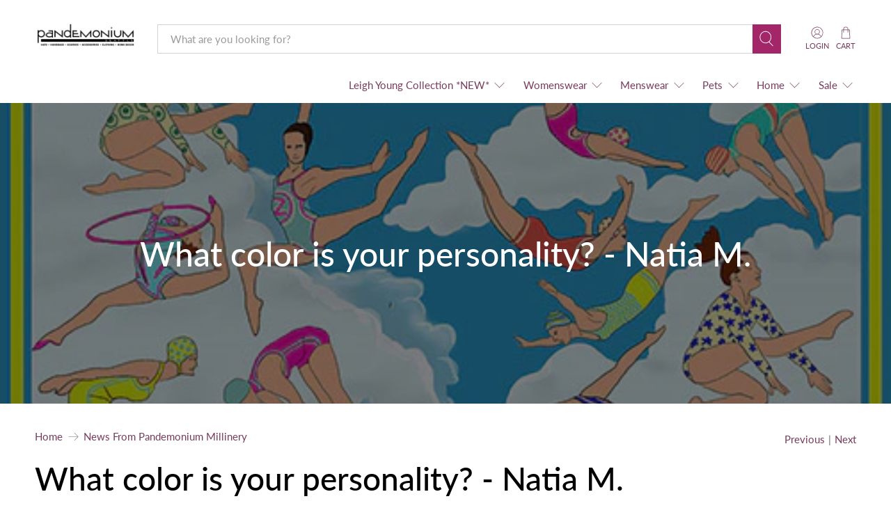

--- FILE ---
content_type: text/html; charset=utf-8
request_url: https://pandemoniumhats.com/blogs/news/what-color-is-your-personality
body_size: 80962
content:


 <!doctype html>
<html class="no-js no-touch" lang="en">
<head> <script type="application/vnd.locksmith+json" data-locksmith>{"version":"v254","locked":false,"initialized":true,"scope":"article","access_granted":true,"access_denied":false,"requires_customer":false,"manual_lock":false,"remote_lock":false,"has_timeout":false,"remote_rendered":null,"hide_resource":false,"hide_links_to_resource":false,"transparent":true,"locks":{"all":[],"opened":[]},"keys":[],"keys_signature":"376c3d69a34650328f09bbcace5fda5f167d5438e9f22247363166b888cd2d02","state":{"template":"article","theme":150269886688,"product":null,"collection":null,"page":null,"blog":"news","article":391268040853,"app":null},"now":1769024754,"path":"\/blogs\/news\/what-color-is-your-personality","locale_root_url":"\/","canonical_url":"https:\/\/pandemoniumhats.com\/blogs\/news\/what-color-is-your-personality","customer_id":null,"customer_id_signature":"376c3d69a34650328f09bbcace5fda5f167d5438e9f22247363166b888cd2d02","cart":null}</script><script data-locksmith>!function(){undefined;!function(){var s=window.Locksmith={},e=document.querySelector('script[type="application/vnd.locksmith+json"]'),n=e&&e.innerHTML;if(s.state={},s.util={},s.loading=!1,n)try{s.state=JSON.parse(n)}catch(d){}if(document.addEventListener&&document.querySelector){var o,i,a,t=[76,79,67,75,83,77,73,84,72,49,49],c=function(){i=t.slice(0)},l="style",r=function(e){e&&27!==e.keyCode&&"click"!==e.type||(document.removeEventListener("keydown",r),document.removeEventListener("click",r),o&&document.body.removeChild(o),o=null)};c(),document.addEventListener("keyup",function(e){if(e.keyCode===i[0]){if(clearTimeout(a),i.shift(),0<i.length)return void(a=setTimeout(c,1e3));c(),r(),(o=document.createElement("div"))[l].width="50%",o[l].maxWidth="1000px",o[l].height="85%",o[l].border="1px rgba(0, 0, 0, 0.2) solid",o[l].background="rgba(255, 255, 255, 0.99)",o[l].borderRadius="4px",o[l].position="fixed",o[l].top="50%",o[l].left="50%",o[l].transform="translateY(-50%) translateX(-50%)",o[l].boxShadow="0 2px 5px rgba(0, 0, 0, 0.3), 0 0 100vh 100vw rgba(0, 0, 0, 0.5)",o[l].zIndex="2147483645";var t=document.createElement("textarea");t.value=JSON.stringify(JSON.parse(n),null,2),t[l].border="none",t[l].display="block",t[l].boxSizing="border-box",t[l].width="100%",t[l].height="100%",t[l].background="transparent",t[l].padding="22px",t[l].fontFamily="monospace",t[l].fontSize="14px",t[l].color="#333",t[l].resize="none",t[l].outline="none",t.readOnly=!0,o.appendChild(t),document.body.appendChild(o),t.addEventListener("click",function(e){e.stopImmediatePropagation()}),t.select(),document.addEventListener("keydown",r),document.addEventListener("click",r)}})}s.isEmbedded=-1!==window.location.search.indexOf("_ab=0&_fd=0&_sc=1"),s.path=s.state.path||window.location.pathname,s.basePath=s.state.locale_root_url.concat("/apps/locksmith").replace(/^\/\//,"/"),s.reloading=!1,s.util.console=window.console||{log:function(){},error:function(){}},s.util.makeUrl=function(e,t){var n,o=s.basePath+e,i=[],a=s.cache();for(n in a)i.push(n+"="+encodeURIComponent(a[n]));for(n in t)i.push(n+"="+encodeURIComponent(t[n]));return s.state.customer_id&&(i.push("customer_id="+encodeURIComponent(s.state.customer_id)),i.push("customer_id_signature="+encodeURIComponent(s.state.customer_id_signature))),o+=(-1===o.indexOf("?")?"?":"&")+i.join("&")},s._initializeCallbacks=[],s.on=function(e,t){if("initialize"!==e)throw'Locksmith.on() currently only supports the "initialize" event';s._initializeCallbacks.push(t)},s.initializeSession=function(e){if(!s.isEmbedded){var t=!1,n=!0,o=!0;(e=e||{}).silent&&(o=n=!(t=!0)),s.ping({silent:t,spinner:n,reload:o,callback:function(){s._initializeCallbacks.forEach(function(e){e()})}})}},s.cache=function(e){var t={};try{var n=function i(e){return(document.cookie.match("(^|; )"+e+"=([^;]*)")||0)[2]};t=JSON.parse(decodeURIComponent(n("locksmith-params")||"{}"))}catch(d){}if(e){for(var o in e)t[o]=e[o];document.cookie="locksmith-params=; expires=Thu, 01 Jan 1970 00:00:00 GMT; path=/",document.cookie="locksmith-params="+encodeURIComponent(JSON.stringify(t))+"; path=/"}return t},s.cache.cart=s.state.cart,s.cache.cartLastSaved=null,s.params=s.cache(),s.util.reload=function(){s.reloading=!0;try{window.location.href=window.location.href.replace(/#.*/,"")}catch(d){s.util.console.error("Preferred reload method failed",d),window.location.reload()}},s.cache.saveCart=function(e){if(!s.cache.cart||s.cache.cart===s.cache.cartLastSaved)return e?e():null;var t=s.cache.cartLastSaved;s.cache.cartLastSaved=s.cache.cart,fetch("/cart/update.js",{method:"POST",headers:{"Content-Type":"application/json",Accept:"application/json"},body:JSON.stringify({attributes:{locksmith:s.cache.cart}})}).then(function(e){if(!e.ok)throw new Error("Cart update failed: "+e.status);return e.json()}).then(function(){e&&e()})["catch"](function(e){if(s.cache.cartLastSaved=t,!s.reloading)throw e})},s.util.spinnerHTML='<style>body{background:#FFF}@keyframes spin{from{transform:rotate(0deg)}to{transform:rotate(360deg)}}#loading{display:flex;width:100%;height:50vh;color:#777;align-items:center;justify-content:center}#loading .spinner{display:block;animation:spin 600ms linear infinite;position:relative;width:50px;height:50px}#loading .spinner-ring{stroke:currentColor;stroke-dasharray:100%;stroke-width:2px;stroke-linecap:round;fill:none}</style><div id="loading"><div class="spinner"><svg width="100%" height="100%"><svg preserveAspectRatio="xMinYMin"><circle class="spinner-ring" cx="50%" cy="50%" r="45%"></circle></svg></svg></div></div>',s.util.clobberBody=function(e){document.body.innerHTML=e},s.util.clobberDocument=function(e){e.responseText&&(e=e.responseText),document.documentElement&&document.removeChild(document.documentElement);var t=document.open("text/html","replace");t.writeln(e),t.close(),setTimeout(function(){var e=t.querySelector("[autofocus]");e&&e.focus()},100)},s.util.serializeForm=function(e){if(e&&"FORM"===e.nodeName){var t,n,o={};for(t=e.elements.length-1;0<=t;t-=1)if(""!==e.elements[t].name)switch(e.elements[t].nodeName){case"INPUT":switch(e.elements[t].type){default:case"text":case"hidden":case"password":case"button":case"reset":case"submit":o[e.elements[t].name]=e.elements[t].value;break;case"checkbox":case"radio":e.elements[t].checked&&(o[e.elements[t].name]=e.elements[t].value);break;case"file":}break;case"TEXTAREA":o[e.elements[t].name]=e.elements[t].value;break;case"SELECT":switch(e.elements[t].type){case"select-one":o[e.elements[t].name]=e.elements[t].value;break;case"select-multiple":for(n=e.elements[t].options.length-1;0<=n;n-=1)e.elements[t].options[n].selected&&(o[e.elements[t].name]=e.elements[t].options[n].value)}break;case"BUTTON":switch(e.elements[t].type){case"reset":case"submit":case"button":o[e.elements[t].name]=e.elements[t].value}}return o}},s.util.on=function(e,a,s,t){t=t||document;var c="locksmith-"+e+a,n=function(e){var t=e.target,n=e.target.parentElement,o=t&&t.className&&(t.className.baseVal||t.className)||"",i=n&&n.className&&(n.className.baseVal||n.className)||"";("string"==typeof o&&-1!==o.split(/\s+/).indexOf(a)||"string"==typeof i&&-1!==i.split(/\s+/).indexOf(a))&&!e[c]&&(e[c]=!0,s(e))};t.attachEvent?t.attachEvent(e,n):t.addEventListener(e,n,!1)},s.util.enableActions=function(e){s.util.on("click","locksmith-action",function(e){e.preventDefault();var t=e.target;t.dataset.confirmWith&&!confirm(t.dataset.confirmWith)||(t.disabled=!0,t.innerText=t.dataset.disableWith,s.post("/action",t.dataset.locksmithParams,{spinner:!1,type:"text",success:function(e){(e=JSON.parse(e.responseText)).message&&alert(e.message),s.util.reload()}}))},e)},s.util.inject=function(e,t){var n=["data","locksmith","append"];if(-1!==t.indexOf(n.join("-"))){var o=document.createElement("div");o.innerHTML=t,e.appendChild(o)}else e.innerHTML=t;var i,a,s=e.querySelectorAll("script");for(a=0;a<s.length;++a){i=s[a];var c=document.createElement("script");if(i.type&&(c.type=i.type),i.src)c.src=i.src;else{var l=document.createTextNode(i.innerHTML);c.appendChild(l)}e.appendChild(c)}var r=e.querySelector("[autofocus]");r&&r.focus()},s.post=function(e,t,n){!1!==(n=n||{}).spinner&&s.util.clobberBody(s.util.spinnerHTML);var o={};n.container===document?(o.layout=1,n.success=function(e){s.util.clobberDocument(e)}):n.container&&(o.layout=0,n.success=function(e){var t=document.getElementById(n.container);s.util.inject(t,e),t.id===t.firstChild.id&&t.parentElement.replaceChild(t.firstChild,t)}),n.form_type&&(t.form_type=n.form_type),n.include_layout_classes!==undefined&&(t.include_layout_classes=n.include_layout_classes),n.lock_id!==undefined&&(t.lock_id=n.lock_id),s.loading=!0;var i=s.util.makeUrl(e,o),a="json"===n.type||"text"===n.type;fetch(i,{method:"POST",headers:{"Content-Type":"application/json",Accept:a?"application/json":"text/html"},body:JSON.stringify(t)}).then(function(e){if(!e.ok)throw new Error("Request failed: "+e.status);return e.text()}).then(function(e){var t=n.success||s.util.clobberDocument;t(a?{responseText:e}:e)})["catch"](function(e){if(!s.reloading)if("dashboard.weglot.com"!==window.location.host){if(!n.silent)throw alert("Something went wrong! Please refresh and try again."),e;console.error(e)}else console.error(e)})["finally"](function(){s.loading=!1})},s.postResource=function(e,t){e.path=s.path,e.search=window.location.search,e.state=s.state,e.passcode&&(e.passcode=e.passcode.trim()),e.email&&(e.email=e.email.trim()),e.state.cart=s.cache.cart,e.locksmith_json=s.jsonTag,e.locksmith_json_signature=s.jsonTagSignature,s.post("/resource",e,t)},s.ping=function(e){if(!s.isEmbedded){e=e||{};s.post("/ping",{path:s.path,search:window.location.search,state:s.state},{spinner:!!e.spinner,silent:"undefined"==typeof e.silent||e.silent,type:"text",success:function(e){e&&e.responseText?(e=JSON.parse(e.responseText)).messages&&0<e.messages.length&&s.showMessages(e.messages):console.error("[Locksmith] Invalid result in ping callback:",e)}})}},s.timeoutMonitor=function(){var e=s.cache.cart;s.ping({callback:function(){e!==s.cache.cart||setTimeout(function(){s.timeoutMonitor()},6e4)}})},s.showMessages=function(e){var t=document.createElement("div");t.style.position="fixed",t.style.left=0,t.style.right=0,t.style.bottom="-50px",t.style.opacity=0,t.style.background="#191919",t.style.color="#ddd",t.style.transition="bottom 0.2s, opacity 0.2s",t.style.zIndex=999999,t.innerHTML=" <style>          .locksmith-ab .locksmith-b { display: none; }          .locksmith-ab.toggled .locksmith-b { display: flex; }          .locksmith-ab.toggled .locksmith-a { display: none; }          .locksmith-flex { display: flex; flex-wrap: wrap; justify-content: space-between; align-items: center; padding: 10px 20px; }          .locksmith-message + .locksmith-message { border-top: 1px #555 solid; }          .locksmith-message a { color: inherit; font-weight: bold; }          .locksmith-message a:hover { color: inherit; opacity: 0.8; }          a.locksmith-ab-toggle { font-weight: inherit; text-decoration: underline; }          .locksmith-text { flex-grow: 1; }          .locksmith-cta { flex-grow: 0; text-align: right; }          .locksmith-cta button { transform: scale(0.8); transform-origin: left; }          .locksmith-cta > * { display: block; }          .locksmith-cta > * + * { margin-top: 10px; }          .locksmith-message a.locksmith-close { flex-grow: 0; text-decoration: none; margin-left: 15px; font-size: 30px; font-family: monospace; display: block; padding: 2px 10px; }                    @media screen and (max-width: 600px) {            .locksmith-wide-only { display: none !important; }            .locksmith-flex { padding: 0 15px; }            .locksmith-flex > * { margin-top: 5px; margin-bottom: 5px; }            .locksmith-cta { text-align: left; }          }                    @media screen and (min-width: 601px) {            .locksmith-narrow-only { display: none !important; }          }</style>      "+e.map(function(e){return'<div class="locksmith-message">'+e+"</div>"}).join(""),document.body.appendChild(t),document.body.style.position="relative",document.body.parentElement.style.paddingBottom=t.offsetHeight+"px",setTimeout(function(){t.style.bottom=0,t.style.opacity=1},50),s.util.on("click","locksmith-ab-toggle",function(e){e.preventDefault();for(var t=e.target.parentElement;-1===t.className.split(" ").indexOf("locksmith-ab");)t=t.parentElement;-1!==t.className.split(" ").indexOf("toggled")?t.className=t.className.replace("toggled",""):t.className=t.className+" toggled"}),s.util.enableActions(t)}}()}();</script> <script data-locksmith>Locksmith.cache.cart=null</script> <script data-locksmith>Locksmith.jsonTag="{\"version\":\"v254\",\"locked\":false,\"initialized\":true,\"scope\":\"article\",\"access_granted\":true,\"access_denied\":false,\"requires_customer\":false,\"manual_lock\":false,\"remote_lock\":false,\"has_timeout\":false,\"remote_rendered\":null,\"hide_resource\":false,\"hide_links_to_resource\":false,\"transparent\":true,\"locks\":{\"all\":[],\"opened\":[]},\"keys\":[],\"keys_signature\":\"376c3d69a34650328f09bbcace5fda5f167d5438e9f22247363166b888cd2d02\",\"state\":{\"template\":\"article\",\"theme\":150269886688,\"product\":null,\"collection\":null,\"page\":null,\"blog\":\"news\",\"article\":391268040853,\"app\":null},\"now\":1769024754,\"path\":\"\\\/blogs\\\/news\\\/what-color-is-your-personality\",\"locale_root_url\":\"\\\/\",\"canonical_url\":\"https:\\\/\\\/pandemoniumhats.com\\\/blogs\\\/news\\\/what-color-is-your-personality\",\"customer_id\":null,\"customer_id_signature\":\"376c3d69a34650328f09bbcace5fda5f167d5438e9f22247363166b888cd2d02\",\"cart\":null}";Locksmith.jsonTagSignature="8b1e66fd300b9fbedef50fadd6b0a0a6ad17ae7dfebf266cbeac8e8bbf0068ec"</script> <meta charset="utf-8"> <meta http-equiv="cleartype" content="on"> <meta name="robots" content="index,follow"> <meta name="viewport" content="width=device-width,initial-scale=1"> <meta name="theme-color" content="#ffffff"> <link rel="canonical" href="https://pandemoniumhats.com/blogs/news/what-color-is-your-personality"><title>What color is your personality? - Natia M. - Pandemonium Millinery Faux Fur Boutique made in Seattle WA USA</title> <!-- Avada Boost Sales Script --> <script>
            const AVADA_ENHANCEMENTS = {};
            AVADA_ENHANCEMENTS.contentProtection = false;
            AVADA_ENHANCEMENTS.hideCheckoutButon = false;
            AVADA_ENHANCEMENTS.cartSticky = false;
            AVADA_ENHANCEMENTS.multiplePixelStatus = false;
            AVADA_ENHANCEMENTS.inactiveStatus = false;
            AVADA_ENHANCEMENTS.cartButtonAnimationStatus = false;
            AVADA_ENHANCEMENTS.whatsappStatus = false;
            AVADA_ENHANCEMENTS.messengerStatus = false;
            AVADA_ENHANCEMENTS.livechatStatus = false;</script> <script>
        const AVADA_CDT = {};
        AVADA_CDT.products = [];
        AVADA_CDT.template = "article";
        AVADA_CDT.collections = [];
        

        const AVADA_INVQTY = {};
        

        AVADA_CDT.cartitem = 0;
        AVADA_CDT.moneyformat = `\${{amount}}`;
        AVADA_CDT.cartTotalPrice = 0;
        

        window.AVADA_BADGES = window.AVADA_BADGES || {};
        window.AVADA_BADGES = [{"badgeEffect":"","showBadgeBorder":false,"badgePageType":"product","headerText":"Secure Checkout With","badgeBorderRadius":3,"collectionPageInlinePosition":"after","description":"Increase a sense of urgency and boost conversation rate on each product page. ","badgeStyle":"color","badgeList":["https:\/\/cdn1.avada.io\/boost-sales\/visa.svg","https:\/\/cdn1.avada.io\/boost-sales\/mastercard.svg","https:\/\/cdn1.avada.io\/boost-sales\/americanexpress.svg","https:\/\/cdn1.avada.io\/boost-sales\/discover.svg","https:\/\/cdn1.avada.io\/boost-sales\/paypal.svg","https:\/\/cdn1.avada.io\/boost-sales\/applepay.svg","https:\/\/cdn1.avada.io\/boost-sales\/googlepay.svg"],"cartInlinePosition":"after","isSetCustomWidthMobile":false,"homePageInlinePosition":"after","createdAt":"2023-05-22T17:37:01.166Z","badgeWidth":"full-width","showHeaderText":true,"showBadges":true,"customWidthSize":450,"cartPosition":"","shopDomain":"pandemonium-millinery.myshopify.com","shopId":"YO1EfqV47YRcrzwj194D","inlinePosition":"after","badgeBorderColor":"#e1e1e1","headingSize":16,"badgeCustomSize":70,"badgesSmartSelector":false,"headingColor":"#232323","textAlign":"avada-align-center","badgeSize":"small","priority":"0","collectionPagePosition":"","customWidthSizeInMobile":450,"name":"Product Pages","position":"","homePagePosition":"","status":true,"font":"default","removeBranding":true,"id":"w83exRAu47IR9JU2oZGe"},{"badgeEffect":"","showBadgeBorder":false,"badgePageType":"footer","headerText":"","badgeBorderRadius":3,"collectionPageInlinePosition":"after","description":"Win customers' trust from every pages by showing various trust badges at website's footer.","badgeStyle":"color","badgeList":["https:\/\/cdn1.avada.io\/boost-sales\/visa.svg","https:\/\/cdn1.avada.io\/boost-sales\/mastercard.svg","https:\/\/cdn1.avada.io\/boost-sales\/americanexpress.svg","https:\/\/cdn1.avada.io\/boost-sales\/discover.svg","https:\/\/cdn1.avada.io\/boost-sales\/paypal.svg","https:\/\/cdn1.avada.io\/boost-sales\/applepay.svg","https:\/\/cdn1.avada.io\/boost-sales\/googlepay.svg"],"cartInlinePosition":"after","isSetCustomWidthMobile":false,"homePageInlinePosition":"after","createdAt":"2023-05-22T17:37:00.062Z","badgeWidth":"full-width","showHeaderText":true,"showBadges":true,"customWidthSize":450,"cartPosition":"","shopDomain":"pandemonium-millinery.myshopify.com","shopId":"YO1EfqV47YRcrzwj194D","inlinePosition":"after","badgeBorderColor":"#e1e1e1","headingSize":16,"badgeCustomSize":40,"badgesSmartSelector":false,"headingColor":"#232323","textAlign":"avada-align-center","badgeSize":"custom","priority":"0","selectedPreset":"Payment 1","collectionPagePosition":"","customWidthSizeInMobile":450,"name":"Footer","position":"","homePagePosition":"","status":true,"font":"default","removeBranding":true,"id":"Xcd0Z5DYHbW54AV7e6DO"}];

        window.AVADA_GENERAL_SETTINGS = window.AVADA_GENERAL_SETTINGS || {};
        window.AVADA_GENERAL_SETTINGS = {};

        window.AVADA_COUNDOWNS = window.AVADA_COUNDOWNS || {};
        window.AVADA_COUNDOWNS = [{},{},{"id":"RcBbpTOZfj30XIdcvQDI","categoryNumbWidth":30,"numbWidth":60,"countdownSmartSelector":false,"collectionPageInlinePosition":"after","stockTextSize":16,"daysText":"Days","countdownEndAction":"HIDE_COUNTDOWN","secondsText":"Seconds","saleCustomSeconds":"59","createdAt":"2023-05-22T17:37:01.070Z","txtDatePos":"txt_outside_box","numbHeight":60,"txtDateSize":16,"shopId":"YO1EfqV47YRcrzwj194D","inlinePosition":"after","headingSize":30,"categoryTxtDateSize":8,"textAlign":"text-center","displayLayout":"square-countdown","categoryNumberSize":14,"priority":"0","displayType":"ALL_PRODUCT","numbBorderColor":"#cccccc","productIds":[],"collectionPagePosition":"","name":"Product Pages","numbBorderWidth":1,"manualDisplayPlacement":"after","position":"form[action='\/cart\/add']","showCountdownTimer":true,"conditions":{"type":"ALL","conditions":[{"type":"TITLE","operation":"CONTAINS","value":""}]},"timeUnits":"unit-dhms","status":true,"manualDisplayPosition":"form[action='\/cart\/add']","stockTextBefore":"Only {{stock_qty}} left in stock. Hurry up 🔥","saleCustomMinutes":"10","categoryUseDefaultSize":true,"description":"Increase urgency and boost conversions for each product page.","saleDateType":"date-custom","numbBgColor":"#ffffff","txtDateColor":"#122234","numbColor":"#122234","minutesText":"Minutes","showInventoryCountdown":true,"numbBorderRadius":0,"shopDomain":"pandemonium-millinery.myshopify.com","countdownTextBottom":"","productExcludeIds":[],"headingColor":"#0985C5","stockType":"real_stock","linkText":"Hurry! sale ends in","saleCustomHours":"00","hoursText":"Hours","categoryTxtDatePos":"txt_outside_box","useDefaultSize":true,"stockTextColor":"#122234","categoryNumbHeight":30,"saleCustomDays":"00","removeBranding":true}];

        window.AVADA_STOCK_COUNTDOWNS = window.AVADA_STOCK_COUNTDOWNS || {};
        window.AVADA_STOCK_COUNTDOWNS = {};

        window.AVADA_COUNDOWNS_V2 = window.AVADA_COUNDOWNS_V2 || {};
        window.AVADA_COUNDOWNS_V2 = [{"id":"vpRdhr2QrBgi3KgdYwkR","isSpecificTimeZone":true,"specificCollectionIds":[417916944608,408971247840,238918533269,203351490709,165492031626,161176420490,363924931,232736131],"timeType":"date_sale_to","preset":"london","whenTimeReached":"hide_block","daysText":"Days","minutesCustom":1,"secondsCustom":1,"secondsText":"Sec","minutesText":"Min","hoursCustom":1,"conditionToShow":"specificConditions","shopId":"YO1EfqV47YRcrzwj194D","daysCustom":1,"isShowToCollectionPages":true,"image":"\/083e4e3d3578121d27659457fa2972d0.png","widgetId":"AVADA-BSU87IXL3G5O","timeZone":"America\/Los_Angeles","isCanChangeBgNumberColor":true,"hoursText":"Hours","name":"Countdown Timer 26\/05\/23","endTime":"2023-05-29T23:59","presetType":"light","status":true,"createdAt":"2023-05-26T23:07:39.018Z","pageShowCountdown":"home","isFirstSave":false,"isAdvancedSettings":true,"size":"small","customCss":".Avada-CDTV2__Container .Avada-CDTV2_Timer__Container .Avada-CDTV2_Timer-Item__Container .Avada-CDTV2_Timer-Item {\npadding: 0px !important;\n}","designSetting":[{"path":"designSetting.0","components":[],"name":"Heading","style":{"path":"designSetting.0.style","color":"#202223","fontWeight":"bold","textTransform":"uppercase"},"label":"Hurry up! Sale ends in","type":"heading"},{"path":"designSetting.1","canChange":true,"canChangeBackground":true,"components":[{"path":"designSetting.1.components.0","components":[{"path":"designSetting.1.components.0.components.0","identification":"dayValue","unitLabel":"","classes":[""],"name":"CD Item Value","style":{"padding":"1rem","path":"designSetting.1.components.0.components.0.style","backgroundColor":"#F2F2F6","color":"#202223","borderRadius":"4px","lineHeight":"150%","fontWeight":"600"},"label":"","type":"countdownItemValue"},{"path":"designSetting.1.components.0.components.1","identification":"dayLabel","classes":["Avada-CDTV2__PositionLabel--bottom"],"name":"CD Item Label","style":{"padding":"0.5rem","path":"designSetting.1.components.0.components.1.style","color":"#A8ADBC","lineHeight":"150%","position":"absolute"},"type":"countdownItemLabel"}],"identification":"Day","name":"Item Container","style":{"padding":"2rem 1rem","path":"designSetting.1.components.0.style"},"label":"Days","type":"itemContainer","value":"02"},{"path":"designSetting.1.components.1","components":[{"path":"designSetting.1.components.1.components.0","identification":"hourValue","unitLabel":"","classes":[""],"name":"CD Item Value","style":{"padding":"1rem","path":"designSetting.1.components.1.components.0.style","backgroundColor":"#F2F2F6","color":"#202223","borderRadius":"4px","lineHeight":"150%","fontWeight":"600"},"label":"","type":"countdownItemValue"},{"path":"designSetting.1.components.1.components.1","identification":"hourLabel","classes":["Avada-CDTV2__PositionLabel--bottom"],"name":"CD Item Label","style":{"padding":"0.5rem","path":"designSetting.1.components.1.components.1.style","color":"#A8ADBC","lineHeight":"150%","position":"absolute"},"type":"countdownItemLabel"}],"identification":"Hour","name":"Item Container","style":{"padding":"2rem 1rem","path":"designSetting.1.components.1.style"},"label":"Hours","type":"itemContainer","value":"23"},{"path":"designSetting.1.components.2","components":[{"path":"designSetting.1.components.2.components.0","identification":"minuteValue","unitLabel":"","classes":[""],"name":"CD Item Value","style":{"padding":"1rem","path":"designSetting.1.components.2.components.0.style","backgroundColor":"#F2F2F6","color":"#202223","borderRadius":"4px","lineHeight":"150%","fontWeight":"600"},"label":"","type":"countdownItemValue"},{"path":"designSetting.1.components.2.components.1","identification":"minuteLabel","classes":["Avada-CDTV2__PositionLabel--bottom"],"name":"CD Item Label","style":{"padding":"0.5rem","path":"designSetting.1.components.2.components.1.style","color":"#A8ADBC","lineHeight":"150%","position":"absolute"},"type":"countdownItemLabel"}],"identification":"Minute","name":"Item Container","style":{"padding":"2rem 1rem","path":"designSetting.1.components.2.style"},"label":"Minutes","type":"itemContainer","value":"59"},{"path":"designSetting.1.components.3","components":[{"path":"designSetting.1.components.3.components.0","identification":"secondValue","unitLabel":"","classes":[""],"name":"CD Item Value","style":{"padding":"1rem","path":"designSetting.1.components.3.components.0.style","backgroundColor":"#F2F2F6","color":"#202223","borderRadius":"4px","lineHeight":"150%","fontWeight":"600"},"label":"","type":"countdownItemValue"},{"path":"designSetting.1.components.3.components.1","identification":"secondLabel","classes":["Avada-CDTV2__PositionLabel--bottom"],"name":"CD Item Label","style":{"padding":"0.5rem","path":"designSetting.1.components.3.components.1.style","color":"#A8ADBC","lineHeight":"150%","position":"absolute"},"type":"countdownItemLabel"}],"identification":"Second","name":"Item Container","style":{"padding":"2rem 1rem","path":"designSetting.1.components.3.style"},"label":"Seconds","type":"itemContainer","value":"00"}],"name":"Countdown","label":"","type":"countdown"}],"startTime":"2023-05-27T00:00","updatedAt":"2023-05-27T00:12:05.710Z"}];

        window.AVADA_BADGES_V2 = window.AVADA_BADGES_V2 || {};
        window.AVADA_BADGES_V2 = [];

        window.AVADA_INACTIVE_TAB = window.AVADA_INACTIVE_TAB || {};
        window.AVADA_INACTIVE_TAB = null;

        window.AVADA_LIVECHAT = window.AVADA_LIVECHAT || {};
        window.AVADA_LIVECHAT = {"whatsapp":[{"id":"H3qc6XdFSuRwOfvrpQ3Y","role":"","onWednesdayTo":"09:00","description":"Typically replies within an hour","onSaturdayFrom":"17:00","onTuesday":true,"onMonday":true,"onFridayTo":"09:00","onWednesday":true,"onSaturdayTo":"09:00","createdAt":"2023-05-22T23:25:56.440Z","onThursday":true,"onMondayFrom":"17:00","onMondayTo":"09:00","onlineTime":"available","onWednesdayFrom":"17:00","shopId":"YO1EfqV47YRcrzwj194D","onFridayFrom":"17:00","onTuesdayTo":"09:00","onTuesdayFrom":"17:00","firstMess":"Hi there 👋.How can I help you? ","onFriday":true,"custom_bg_url":"","background_image":"","onSundayTo":"09:00","phone":"","name":"Pandemonium Millinery Faux Fur Boutique made in Seattle WA USA ","onThursdayFrom":"17:00","onSundayFrom":"17:00","onThursdayTo":"09:00","status":true}]};

        window.AVADA_STICKY_ATC = window.AVADA_STICKY_ATC || {};
        window.AVADA_STICKY_ATC = null;

        window.AVADA_ATC_ANIMATION = window.AVADA_ATC_ANIMATION || {};
        window.AVADA_ATC_ANIMATION = null;

        window.AVADA_SP = window.AVADA_SP || {};
        window.AVADA_SP = {"shop":"YO1EfqV47YRcrzwj194D","configuration":{"position":"bottom-left","hide_time_ago":false,"smart_hide":false,"smart_hide_time":3,"smart_hide_unit":"days","truncate_product_name":true,"display_duration":5,"first_delay":10,"pops_interval":10,"max_pops_display":20,"show_mobile":true,"mobile_position":"bottom","animation":"fadeInUp","out_animation":"fadeOutDown","with_sound":false,"display_order":"order","only_product_viewing":false,"notice_continuously":false,"custom_css":"","replay":true,"included_urls":"","excluded_urls":"","excluded_product_type":"","countries_all":true,"countries":[],"allow_show":"all","hide_close":true,"close_time":1,"close_time_unit":"days","support_rtl":false},"notifications":{"8H6IbA8xJuxzIbQgKAkr":{"settings":{"heading_text":"{{first_name}} in {{city}}, {{country}}","heading_font_weight":500,"heading_font_size":12,"content_text":"Purchased {{product_name}}","content_font_weight":800,"content_font_size":13,"background_image":"","background_color":"#FFF","heading_color":"#111","text_color":"#142A47","time_color":"#234342","with_border":false,"border_color":"#333333","border_width":1,"border_radius":20,"image_border_radius":20,"heading_decoration":null,"hover_product_decoration":null,"hover_product_color":"#122234","with_box_shadow":true,"font":"Raleway","language_code":"en","with_static_map":false,"use_dynamic_names":false,"dynamic_names":"","use_flag":false,"popup_custom_link":"","popup_custom_image":"","display_type":"popup","use_counter":false,"counter_color":"#0b4697","counter_unit_color":"#0b4697","counter_unit_plural":"views","counter_unit_single":"view","truncate_product_name":false,"allow_show":"all","included_urls":"","excluded_urls":""},"type":"order","items":[],"source":"shopify\/order"}},"removeBranding":true};

        window.AVADA_SP_V2 = window.AVADA_SP_V2 || {};
        window.AVADA_SP_V2 = [];

        window.AVADA_SETTING_SP_V2 = window.AVADA_SETTING_SP_V2 || {};
        window.AVADA_SETTING_SP_V2 = {"show_mobile":true,"countries_all":true,"display_order":"order","hide_time_ago":false,"max_pops_display":30,"first_delay":4,"custom_css":"","notice_continuously":false,"orderItems":[{"date":"2023-05-20T18:15:45.000Z","country":"United States","city":"Los Angeles","shipping_first_name":"Scott","product_image":"https:\/\/cdn.shopify.com\/s\/files\/1\/1250\/5389\/products\/pandemonium-millinery-classic-scarf-burnout-velvet-in-bering-sea-handkerchief-scarves-wholesale-22027351299.jpg?v=1588954764","shipping_city":"Los Angeles","type":"order","product_name":"Classic Scarf - Burnout Velvet in Bering Sea (Limited Availability)","product_id":10224804867,"product_handle":"classic-scarf-burnout-velvet-in-bering-sea","first_name":"Scott","shipping_country":"United States","product_link":"https:\/\/pandemonium-millinery.myshopify.com\/products\/classic-scarf-burnout-velvet-in-bering-sea"},{"date":"2023-05-20T18:15:45.000Z","country":"United States","city":"Los Angeles","shipping_first_name":"Scott","product_image":"https:\/\/cdn.shopify.com\/s\/files\/1\/1250\/5389\/products\/pandemonium-millinery-classic-scarf-burnout-velvet-in-sundance-handkerchief-scarves-wholesale-22026595331.jpg?v=1592945021","shipping_city":"Los Angeles","type":"order","product_name":"Classic Scarf - Burnout Velvet in Sundance (Limited Availability)","product_id":10224528835,"product_handle":"classic-scarf-burnout-velvet-in-sundance-1","first_name":"Scott","shipping_country":"United States","product_link":"https:\/\/pandemonium-millinery.myshopify.com\/products\/classic-scarf-burnout-velvet-in-sundance-1"},{"date":"2023-05-20T18:15:45.000Z","country":"United States","city":"Los Angeles","shipping_first_name":"Scott","product_image":"https:\/\/cdn.shopify.com\/s\/files\/1\/1250\/5389\/products\/pandemonium-millinery-classic-scarf-burnout-velvet-in-baltic-sea-scarves-wholesale-22027140483.jpg?v=1611595242","shipping_city":"Los Angeles","type":"order","product_name":"Classic Scarf - Burnout Velvet in Baltic Sea - Sold Out!","product_id":10224731395,"product_handle":"classic-scarf-burnout-velvet-in-baltic-sea-1","first_name":"Scott","shipping_country":"United States","product_link":"https:\/\/pandemonium-millinery.myshopify.com\/products\/classic-scarf-burnout-velvet-in-baltic-sea-1"},{"date":"2023-05-17T18:29:46.000Z","country":"United States","city":"Portland","shipping_first_name":"LeeEllen","product_image":"https:\/\/cdn.shopify.com\/s\/files\/1\/1250\/5389\/products\/hollie_bucket_hat_floral_bloom_gaucho_pants_peacock_paisley_crop_small_e9ffe7f4-69b9-448d-a8ed-ca67add89a89.jpg?v=1624038639","shipping_city":"Portland","type":"order","product_name":"Hollie Bucket Hat Style - Floral Blossom (Sold Out!)","product_id":6925244694677,"product_handle":"hollie-bucket-hat-style-floral-blossom","first_name":"LeeEllen","shipping_country":"United States","product_link":"https:\/\/pandemonium-millinery.myshopify.com\/products\/hollie-bucket-hat-style-floral-blossom"},{"date":"2023-05-17T01:36:37.000Z","country":"United States","city":"Venice","shipping_first_name":"Steven","product_image":"https:\/\/cdn.shopify.com\/s\/files\/1\/1250\/5389\/products\/raquel_infinity_ruched_fingerless_purple_solar_eclipse.jpg?v=1658352169","shipping_city":"Venice","type":"order","product_name":"Infinity Scarf - Lunar and Solar Eclipse","product_id":7756954108128,"product_handle":"infinity-scarf-assorted-2-tone-or-solid-black-and-white-knits","first_name":"Steven","shipping_country":"United States","product_link":"https:\/\/pandemonium-millinery.myshopify.com\/products\/infinity-scarf-assorted-2-tone-or-solid-black-and-white-knits"},{"date":"2023-05-16T21:41:06.000Z","country":"United States","city":"Venice","shipping_first_name":"Steven","product_image":"https:\/\/cdn.shopify.com\/s\/files\/1\/1250\/5389\/products\/men_s_infinity_scarf_sweet_stripes_blackberry_cobbler_close_6992b291-83c5-4111-b374-76c4911130dc.jpg?v=1600471055","shipping_city":"Venice","type":"order","product_name":"Men's Infinity Scarf -  Sweet Stripes","product_id":10704420419,"product_handle":"mens-infinity-scarf-sweet-stripes-1","first_name":"Steven","shipping_country":"United States","product_link":"https:\/\/pandemonium-millinery.myshopify.com\/products\/mens-infinity-scarf-sweet-stripes-1"},{"date":"2023-05-13T02:49:13.000Z","country":"United States","city":"Deer Park","shipping_first_name":"Mary","product_image":"https:\/\/cdn.shopify.com\/s\/files\/1\/1250\/5389\/products\/Ostrich_feather_Trim_f219-25_moss_green_b_small_f969e4cf-0b13-4b4f-a59b-6ec4e0559e98.jpg?v=1654287530","shipping_city":"Deer Park","type":"order","product_name":"Ostrich Feather Brooches - Solid (Cream - One Left!)","product_id":4829485400202,"product_handle":"ostrich-feather-brooches-solid","first_name":"Mary Beth","shipping_country":"United States","product_link":"https:\/\/pandemonium-millinery.myshopify.com\/products\/ostrich-feather-brooches-solid"},{"date":"2023-05-11T15:00:08.000Z","country":"United States","city":"","shipping_first_name":"EDITH","product_image":null,"shipping_city":"DETROIT","type":"order","product_name":"Additional items","product_id":10980658179,"product_handle":"additional-items","first_name":"EDITH","shipping_country":"United States","product_link":"https:\/\/pandemonium-millinery.myshopify.com\/products\/additional-items"},{"date":"2023-05-11T12:23:42.000Z","country":"United States","city":"Bearsville","shipping_first_name":"Ms.","product_image":"https:\/\/cdn.shopify.com\/s\/files\/1\/1250\/5389\/products\/throw_opulent_faux_fur_rose_small_763aff04-8cd3-47c2-af48-e76dba40d210.jpg?v=1684435933","shipping_city":"Chester ","type":"order","product_name":"Royal Opulence Faux Fur Throws - Luxurious Softness for the Home","product_id":7572847001824,"product_handle":"throw-royal-opulence-faux-furs-1","first_name":"Timothy","shipping_country":"United States","product_link":"https:\/\/pandemonium-millinery.myshopify.com\/products\/throw-royal-opulence-faux-furs-1"},{"date":"2023-05-10T18:07:48.000Z","country":"United States","city":"NEW YORK","shipping_first_name":"ION","product_image":null,"shipping_city":"NEW YORK","type":"order","product_name":"Additional items","product_id":10980658179,"product_handle":"additional-items","first_name":"ION","shipping_country":"United States","product_link":"https:\/\/pandemonium-millinery.myshopify.com\/products\/additional-items"},{"date":"2023-05-05T06:22:09.000Z","country":"United States","city":"Los Altos","shipping_first_name":"Kathy","product_image":"https:\/\/cdn.shopify.com\/s\/files\/1\/1250\/5389\/products\/pandemonium-millinery-classic-scarf-fox-faux-fur-standard-arctic-fox-scarves-15518671208586.jpg?v=1628028179","shipping_city":"Los Altos","type":"order","product_name":"Classic Scarf - Fox Faux Fur (Blue Steel - Standard Size Only)","product_id":4829581738122,"product_handle":"classic-scarf-fox-faux-fur-1","first_name":"Kathy","shipping_country":"United States","product_link":"https:\/\/pandemonium-millinery.myshopify.com\/products\/classic-scarf-fox-faux-fur-1"},{"date":"2023-05-04T11:14:49.000Z","country":"United States","city":"PHILADELPHIA","shipping_first_name":"Erica","product_image":"https:\/\/cdn.shopify.com\/s\/files\/1\/1250\/5389\/products\/pandemonium-millinery-wrap-glitzy-glam-toffee-scarves-15868580547.jpg?v=1624657005","shipping_city":"PHILADELPHIA","type":"order","product_name":"Wrap - Glitzy Glam","product_id":8151037123,"product_handle":"spring-wrap-glitzy-glam","first_name":"Erica","shipping_country":"United States","product_link":"https:\/\/pandemonium-millinery.myshopify.com\/products\/spring-wrap-glitzy-glam"},{"date":"2023-05-04T11:14:49.000Z","country":"United States","city":"PHILADELPHIA","shipping_first_name":"Erica","product_image":"https:\/\/cdn.shopify.com\/s\/files\/1\/1250\/5389\/products\/pandemonium-millinery-wrap-lunar-landing-scarves-13932345219.jpg?v=1624657174","shipping_city":"PHILADELPHIA","type":"order","product_name":"Wrap - Lunar Landing","product_id":6675956611,"product_handle":"spring-wrap-lunar-landing","first_name":"Erica","shipping_country":"United States","product_link":"https:\/\/pandemonium-millinery.myshopify.com\/products\/spring-wrap-lunar-landing"},{"date":"2023-05-04T11:14:49.000Z","country":"United States","city":"PHILADELPHIA","shipping_first_name":"Erica","product_image":"https:\/\/cdn.shopify.com\/s\/files\/1\/1250\/5389\/products\/upcycled-scarf-small-motley-scorpion-sandstone-small_5783aa58-d4e0-467a-9a78-1cce2ef04ab3.jpg?v=1679692443","shipping_city":"PHILADELPHIA","type":"order","product_name":"Upcycled Scarf - Motley Small","product_id":8019135365344,"product_handle":"upcycled-scarf-motley-small-1","first_name":"Erica","shipping_country":"United States","product_link":"https:\/\/pandemonium-millinery.myshopify.com\/products\/upcycled-scarf-motley-small-1"},{"date":"2023-05-02T23:09:57.000Z","country":"United States","city":"Carmel","shipping_first_name":"DEBRA","product_image":null,"shipping_city":"Carmel","type":"order","product_name":"Additional items","product_id":10980658179,"product_handle":"additional-items","first_name":"DEBRA","shipping_country":"United States","product_link":"https:\/\/pandemonium-millinery.myshopify.com\/products\/additional-items"},{"date":"2023-05-02T23:02:45.000Z","country":"United States","city":"SUTTONS BAY","shipping_first_name":"ATTN:","product_image":null,"shipping_city":"SUTTONS BAY","type":"order","product_name":"Additional items","product_id":10980658179,"product_handle":"additional-items","first_name":"ATTN:","shipping_country":"United States","product_link":"https:\/\/pandemonium-millinery.myshopify.com\/products\/additional-items"},{"date":"2023-05-01T14:56:36.000Z","country":"United Kingdom","city":"Malvern","shipping_first_name":"Joan","product_image":"https:\/\/cdn.shopify.com\/s\/files\/1\/1250\/5389\/products\/Ostrich_feather_Trim_f219-25_moss_green_b_small_f969e4cf-0b13-4b4f-a59b-6ec4e0559e98.jpg?v=1654287530","shipping_city":"Malvern","type":"order","product_name":"Ostrich Feather Brooches - Solid (Cream - One Left!)","product_id":4829485400202,"product_handle":"ostrich-feather-brooches-solid","first_name":"Joan","shipping_country":"United Kingdom","product_link":"https:\/\/pandemonium-millinery.myshopify.com\/products\/ostrich-feather-brooches-solid"},{"date":"2023-04-30T23:19:38.000Z","country":"United States","city":"Missoula","shipping_first_name":"Lynda","product_image":"https:\/\/cdn.shopify.com\/s\/files\/1\/1250\/5389\/products\/pandemonium-millinery-classic-scarf-fox-faux-fur-standard-arctic-fox-scarves-15518671208586.jpg?v=1628028179","shipping_city":"Missoula","type":"order","product_name":"Classic Scarf - Fox Faux Fur (Blue Steel - Standard Size Only)","product_id":4829581738122,"product_handle":"classic-scarf-fox-faux-fur-1","first_name":"Lynda","shipping_country":"United States","product_link":"https:\/\/pandemonium-millinery.myshopify.com\/products\/classic-scarf-fox-faux-fur-1"},{"date":"2023-04-30T23:19:38.000Z","country":"United States","city":"Missoula","shipping_first_name":"Lynda","product_image":"https:\/\/cdn.shopify.com\/s\/files\/1\/1250\/5389\/products\/classic_standard_scarf_luxury_faux_fur_winter_river_2_small_7af37291-a2d3-46c7-a768-c1da426e265a.jpg?v=1648595512","shipping_city":"Missoula","type":"order","product_name":"Classic Scarf - Luxury Faux Fur in Winter River","product_id":7609117802720,"product_handle":"classic-scarf-luxury-faux-fur-in-winter-river-1","first_name":"Lynda","shipping_country":"United States","product_link":"https:\/\/pandemonium-millinery.myshopify.com\/products\/classic-scarf-luxury-faux-fur-in-winter-river-1"},{"date":"2023-04-30T23:19:38.000Z","country":"United States","city":"Missoula","shipping_first_name":"Lynda","product_image":"https:\/\/cdn.shopify.com\/s\/files\/1\/1250\/5389\/products\/classic_scarf_fingerless_gloves_luxury_faux_fur_muddy_waters_gal_small_f7f190f2-f8d0-4d92-800e-98de8e37b278.jpg?v=1658446794","shipping_city":"Missoula","type":"order","product_name":"Classic Faux Fur Scarf - in  Muddy Waters","product_id":7609107808480,"product_handle":"classic-scarf-luxury-faux-fur-in-muddy-waters","first_name":"Lynda","shipping_country":"United States","product_link":"https:\/\/pandemonium-millinery.myshopify.com\/products\/classic-scarf-luxury-faux-fur-in-muddy-waters"},{"date":"2023-04-27T21:09:50.000Z","country":"United States","city":"Seattle","shipping_first_name":"Jessica","product_image":"https:\/\/cdn.shopify.com\/s\/files\/1\/1250\/5389\/products\/pandemonium-millinery-krystyne-hat-style-linen-in-plum-medium-hat-only-hats-14859132862602.jpg?v=1588802637","shipping_city":"Seattle","type":"order","product_name":"Krystyne Hat Style - Linen in Plum","product_id":4591887057034,"product_handle":"krystyne-hat-style-linen-in-plum-1","first_name":"Jessica","shipping_country":"United States","product_link":"https:\/\/pandemonium-millinery.myshopify.com\/products\/krystyne-hat-style-linen-in-plum-1"},{"date":"2023-04-27T05:25:30.000Z","country":"United States","city":"Sedona","shipping_first_name":"Cheryl","product_image":"https:\/\/cdn.shopify.com\/s\/files\/1\/1250\/5389\/products\/classic_standard_scarf_luxury_faux_fur_seattle_sky_cuddly_black_2_small_819922cf-6c29-47db-a70f-0296e0f42bba.jpg?v=1648686869","shipping_city":"Sedona","type":"order","product_name":"Classic Scarf - Two-Tone, Luxury Faux Fur in Seattle Sky","product_id":7611279900896,"product_handle":"classic-scarf-two-tone-luxury-faux-fur-in-seattle-sky","first_name":"Cheryl","shipping_country":"United States","product_link":"https:\/\/pandemonium-millinery.myshopify.com\/products\/classic-scarf-two-tone-luxury-faux-fur-in-seattle-sky"},{"date":"2023-04-26T17:01:18.000Z","country":"United States","city":"Lakewood","shipping_first_name":"Rebecca","product_image":"https:\/\/cdn.shopify.com\/s\/files\/1\/1250\/5389\/products\/double_cowl_shrug_luxury_faux_fur_nightshade_cuddly_black_3_small_a5a9371f-1fc7-4af3-8b65-153b0bd7c31e.jpg?v=1627321758","shipping_city":"Lakewood","type":"order","product_name":"Double Cowl Shrug - Luxury Faux Fur in Nightshade with Cuddly Black (One Left!)","product_id":6999127261333,"product_handle":"double-cowl-shrug-luxury-faux-fur-in-nightshade-with-cuddly-black-1","first_name":"Rebecca","shipping_country":"United States","product_link":"https:\/\/pandemonium-millinery.myshopify.com\/products\/double-cowl-shrug-luxury-faux-fur-in-nightshade-with-cuddly-black-1"},{"date":"2023-04-26T16:41:49.000Z","country":"United States","city":"Phoenix","shipping_first_name":"Mary","product_image":"https:\/\/cdn.shopify.com\/s\/files\/1\/1250\/5389\/products\/pandemonium-millinery-grace-cloche-style-hat-linen-in-gray-medium-grosgrain-band-black-feather-black-beaded-button-black-hats-14341991043.jpg?v=1618961913","shipping_city":"Phoenix","type":"order","product_name":"Grace Cloche Style Hat - Linen in Gray","product_id":7642530499,"product_handle":"grace-cloche-style-hat-linen-in-gray-1","first_name":"Mary","shipping_country":"United States","product_link":"https:\/\/pandemonium-millinery.myshopify.com\/products\/grace-cloche-style-hat-linen-in-gray-1"},{"date":"2023-04-25T20:01:03.000Z","country":"United States","city":"San Francisco","shipping_first_name":"Jean","product_image":"https:\/\/cdn.shopify.com\/s\/files\/1\/1250\/5389\/products\/pandemonium-millinery-fingerless-texting-gloves-reversible-cuddly-faux-fur-in-chocolate-chocolate-solid-accessories-3607003365412.jpg?v=1624909221","shipping_city":"San Francisco","type":"order","product_name":"Fingerless \/ Texting Gloves, Reversible - Cuddly Faux Fur in Chocolate","product_id":6989541507,"product_handle":"fingerless-texting-gloves-cuddly-faux-fur-in-chocolate-1","first_name":"Jean","shipping_country":"United States","product_link":"https:\/\/pandemonium-millinery.myshopify.com\/products\/fingerless-texting-gloves-cuddly-faux-fur-in-chocolate-1"},{"date":"2023-04-25T18:52:13.000Z","country":"United States","city":"West Hollywood","shipping_first_name":"Aichi","product_image":"https:\/\/cdn.shopify.com\/s\/files\/1\/1250\/5389\/products\/Poncho_royal_opulance_Taupeful_faux_fur_2_small_3498182b-3e63-495a-ad6c-a30d9c585887.jpg?v=1659053626","shipping_city":"Los Angeles","type":"order","product_name":"Poncho - Royal Opulence Faux Furs","product_id":7601331044576,"product_handle":"poncho-royal-opulence-faux-furs","first_name":"J","shipping_country":"United States","product_link":"https:\/\/pandemonium-millinery.myshopify.com\/products\/poncho-royal-opulence-faux-furs"}],"hide_close":true,"createdAt":"2023-05-22T17:37:00.900Z","excluded_product_type":"","display_duration":4,"support_rtl":false,"only_product_viewing":false,"shopId":"YO1EfqV47YRcrzwj194D","close_time_unit":"days","out_animation":"fadeOutDown","included_urls":"","pops_interval":4,"countries":[],"replay":true,"close_time":1,"smart_hide_unit":"hours","mobile_position":"bottom","smart_hide":false,"animation":"fadeInUp","smart_hide_time":4,"truncate_product_name":true,"excluded_urls":"","allow_show":"all","position":"bottom-left","with_sound":false,"font":"Raleway","id":"qLO3V7OtvRag0HFtC68s"};

        window.AVADA_BS_EMBED = window.AVADA_BS_EMBED || {};
        window.AVADA_BS_EMBED.isSupportThemeOS = true
        window.AVADA_BS_EMBED.dupTrustBadge = false

        window.AVADA_BS_VERSION = window.AVADA_BS_VERSION || {};
        window.AVADA_BS_VERSION = { BSVersion : 'AVADA-BS-1.0.3'}

        window.AVADA_BS_FSB = window.AVADA_BS_FSB || {};
        window.AVADA_BS_FSB = {
          bars: [],
          cart: 0,
          compatible: {
            langify: ''
          }
        };

        window.AVADA_BADGE_CART_DRAWER = window.AVADA_BADGE_CART_DRAWER || {};
        window.AVADA_BADGE_CART_DRAWER = {id : 'null'};</script> <!-- /Avada Boost Sales Script --> <!-- DNS prefetches --> <link rel="dns-prefetch" href="https://cdn.shopify.com"> <link rel="dns-prefetch" href="https://fonts.shopify.com"> <link rel="dns-prefetch" href="https://monorail-edge.shopifysvc.com"> <link rel="dns-prefetch" href="https://ajax.googleapis.com"> <!-- Preconnects --> <link rel="preconnect" href="https://cdn.shopify.com" crossorigin> <link rel="preconnect" href="https://fonts.shopify.com" crossorigin> <link rel="preconnect" href="https://monorail-edge.shopifysvc.com"> <link rel="preconnect" href="https://ajax.googleapis.com"> <!-- Preloads --> <!-- Preload CSS --> <link rel="preload" href="//pandemoniumhats.com/cdn/shop/t/78/assets/fancybox.css?v=129158613279257940741744918971" as="style"> <link rel="preload" href="//pandemoniumhats.com/cdn/shop/t/78/assets/styles.css?v=118229970238019386201764897757" as="style"> <!-- Preload JS --> <link rel="preload" href="https://ajax.googleapis.com/ajax/libs/jquery/3.6.0/jquery.min.js" as="script"> <link rel="preload" href="//pandemoniumhats.com/cdn/shop/t/78/assets/vendors.js?v=105789364703734492431745620955" as="script"> <link rel="preload" href="//pandemoniumhats.com/cdn/shop/t/78/assets/utilities.js?v=178049412956046755721744918886" as="script"> <link rel="preload" href="//pandemoniumhats.com/cdn/shop/t/78/assets/app.js?v=90772809400773678711745537552" as="script"> <link rel="preload" href="/services/javascripts/currencies.js" as="script"> <link rel="preload" href="//pandemoniumhats.com/cdn/shop/t/78/assets/currencyConversion.js?v=131509219858779596601744918886" as="script"> <!-- CSS for Flex --> <link rel="stylesheet" href="//pandemoniumhats.com/cdn/shop/t/78/assets/fancybox.css?v=129158613279257940741744918971"> <link rel="stylesheet" href="//pandemoniumhats.com/cdn/shop/t/78/assets/styles.css?v=118229970238019386201764897757"> <script>
    window.PXUTheme = window.PXUTheme || {};
    window.PXUTheme.version = '5.3.2';
    window.PXUTheme.name = 'Flex';</script> <script type="lazyload2">
    

window.PXUTheme = window.PXUTheme || {};


window.PXUTheme.info = {
  name: 'Flex',
  version: '3.0.0'
}


window.PXUTheme.currency = {};
window.PXUTheme.currency.show_multiple_currencies = false;
window.PXUTheme.currency.presentment_currency = "USD";
window.PXUTheme.currency.default_currency = "USD";
window.PXUTheme.currency.display_format = "money_with_currency_format";
window.PXUTheme.currency.money_format = "${{amount}} USD";
window.PXUTheme.currency.money_format_no_currency = "${{amount}}";
window.PXUTheme.currency.money_format_currency = "${{amount}} USD";
window.PXUTheme.currency.native_multi_currency = true;
window.PXUTheme.currency.iso_code = "USD";
window.PXUTheme.currency.symbol = "$";



window.PXUTheme.allCountryOptionTags = "\u003coption value=\"United States\" data-provinces=\"[[\u0026quot;Alabama\u0026quot;,\u0026quot;Alabama\u0026quot;],[\u0026quot;Alaska\u0026quot;,\u0026quot;Alaska\u0026quot;],[\u0026quot;American Samoa\u0026quot;,\u0026quot;American Samoa\u0026quot;],[\u0026quot;Arizona\u0026quot;,\u0026quot;Arizona\u0026quot;],[\u0026quot;Arkansas\u0026quot;,\u0026quot;Arkansas\u0026quot;],[\u0026quot;Armed Forces Americas\u0026quot;,\u0026quot;Armed Forces Americas\u0026quot;],[\u0026quot;Armed Forces Europe\u0026quot;,\u0026quot;Armed Forces Europe\u0026quot;],[\u0026quot;Armed Forces Pacific\u0026quot;,\u0026quot;Armed Forces Pacific\u0026quot;],[\u0026quot;California\u0026quot;,\u0026quot;California\u0026quot;],[\u0026quot;Colorado\u0026quot;,\u0026quot;Colorado\u0026quot;],[\u0026quot;Connecticut\u0026quot;,\u0026quot;Connecticut\u0026quot;],[\u0026quot;Delaware\u0026quot;,\u0026quot;Delaware\u0026quot;],[\u0026quot;District of Columbia\u0026quot;,\u0026quot;Washington DC\u0026quot;],[\u0026quot;Federated States of Micronesia\u0026quot;,\u0026quot;Micronesia\u0026quot;],[\u0026quot;Florida\u0026quot;,\u0026quot;Florida\u0026quot;],[\u0026quot;Georgia\u0026quot;,\u0026quot;Georgia\u0026quot;],[\u0026quot;Guam\u0026quot;,\u0026quot;Guam\u0026quot;],[\u0026quot;Hawaii\u0026quot;,\u0026quot;Hawaii\u0026quot;],[\u0026quot;Idaho\u0026quot;,\u0026quot;Idaho\u0026quot;],[\u0026quot;Illinois\u0026quot;,\u0026quot;Illinois\u0026quot;],[\u0026quot;Indiana\u0026quot;,\u0026quot;Indiana\u0026quot;],[\u0026quot;Iowa\u0026quot;,\u0026quot;Iowa\u0026quot;],[\u0026quot;Kansas\u0026quot;,\u0026quot;Kansas\u0026quot;],[\u0026quot;Kentucky\u0026quot;,\u0026quot;Kentucky\u0026quot;],[\u0026quot;Louisiana\u0026quot;,\u0026quot;Louisiana\u0026quot;],[\u0026quot;Maine\u0026quot;,\u0026quot;Maine\u0026quot;],[\u0026quot;Marshall Islands\u0026quot;,\u0026quot;Marshall Islands\u0026quot;],[\u0026quot;Maryland\u0026quot;,\u0026quot;Maryland\u0026quot;],[\u0026quot;Massachusetts\u0026quot;,\u0026quot;Massachusetts\u0026quot;],[\u0026quot;Michigan\u0026quot;,\u0026quot;Michigan\u0026quot;],[\u0026quot;Minnesota\u0026quot;,\u0026quot;Minnesota\u0026quot;],[\u0026quot;Mississippi\u0026quot;,\u0026quot;Mississippi\u0026quot;],[\u0026quot;Missouri\u0026quot;,\u0026quot;Missouri\u0026quot;],[\u0026quot;Montana\u0026quot;,\u0026quot;Montana\u0026quot;],[\u0026quot;Nebraska\u0026quot;,\u0026quot;Nebraska\u0026quot;],[\u0026quot;Nevada\u0026quot;,\u0026quot;Nevada\u0026quot;],[\u0026quot;New Hampshire\u0026quot;,\u0026quot;New Hampshire\u0026quot;],[\u0026quot;New Jersey\u0026quot;,\u0026quot;New Jersey\u0026quot;],[\u0026quot;New Mexico\u0026quot;,\u0026quot;New Mexico\u0026quot;],[\u0026quot;New York\u0026quot;,\u0026quot;New York\u0026quot;],[\u0026quot;North Carolina\u0026quot;,\u0026quot;North Carolina\u0026quot;],[\u0026quot;North Dakota\u0026quot;,\u0026quot;North Dakota\u0026quot;],[\u0026quot;Northern Mariana Islands\u0026quot;,\u0026quot;Northern Mariana Islands\u0026quot;],[\u0026quot;Ohio\u0026quot;,\u0026quot;Ohio\u0026quot;],[\u0026quot;Oklahoma\u0026quot;,\u0026quot;Oklahoma\u0026quot;],[\u0026quot;Oregon\u0026quot;,\u0026quot;Oregon\u0026quot;],[\u0026quot;Palau\u0026quot;,\u0026quot;Palau\u0026quot;],[\u0026quot;Pennsylvania\u0026quot;,\u0026quot;Pennsylvania\u0026quot;],[\u0026quot;Puerto Rico\u0026quot;,\u0026quot;Puerto Rico\u0026quot;],[\u0026quot;Rhode Island\u0026quot;,\u0026quot;Rhode Island\u0026quot;],[\u0026quot;South Carolina\u0026quot;,\u0026quot;South Carolina\u0026quot;],[\u0026quot;South Dakota\u0026quot;,\u0026quot;South Dakota\u0026quot;],[\u0026quot;Tennessee\u0026quot;,\u0026quot;Tennessee\u0026quot;],[\u0026quot;Texas\u0026quot;,\u0026quot;Texas\u0026quot;],[\u0026quot;Utah\u0026quot;,\u0026quot;Utah\u0026quot;],[\u0026quot;Vermont\u0026quot;,\u0026quot;Vermont\u0026quot;],[\u0026quot;Virgin Islands\u0026quot;,\u0026quot;U.S. Virgin Islands\u0026quot;],[\u0026quot;Virginia\u0026quot;,\u0026quot;Virginia\u0026quot;],[\u0026quot;Washington\u0026quot;,\u0026quot;Washington\u0026quot;],[\u0026quot;West Virginia\u0026quot;,\u0026quot;West Virginia\u0026quot;],[\u0026quot;Wisconsin\u0026quot;,\u0026quot;Wisconsin\u0026quot;],[\u0026quot;Wyoming\u0026quot;,\u0026quot;Wyoming\u0026quot;]]\"\u003eUnited States\u003c\/option\u003e\n\u003coption value=\"---\" data-provinces=\"[]\"\u003e---\u003c\/option\u003e\n\u003coption value=\"Afghanistan\" data-provinces=\"[]\"\u003eAfghanistan\u003c\/option\u003e\n\u003coption value=\"Aland Islands\" data-provinces=\"[]\"\u003eÅland Islands\u003c\/option\u003e\n\u003coption value=\"Albania\" data-provinces=\"[]\"\u003eAlbania\u003c\/option\u003e\n\u003coption value=\"Algeria\" data-provinces=\"[]\"\u003eAlgeria\u003c\/option\u003e\n\u003coption value=\"Andorra\" data-provinces=\"[]\"\u003eAndorra\u003c\/option\u003e\n\u003coption value=\"Angola\" data-provinces=\"[]\"\u003eAngola\u003c\/option\u003e\n\u003coption value=\"Anguilla\" data-provinces=\"[]\"\u003eAnguilla\u003c\/option\u003e\n\u003coption value=\"Antigua And Barbuda\" data-provinces=\"[]\"\u003eAntigua \u0026 Barbuda\u003c\/option\u003e\n\u003coption value=\"Argentina\" data-provinces=\"[[\u0026quot;Buenos Aires\u0026quot;,\u0026quot;Buenos Aires Province\u0026quot;],[\u0026quot;Catamarca\u0026quot;,\u0026quot;Catamarca\u0026quot;],[\u0026quot;Chaco\u0026quot;,\u0026quot;Chaco\u0026quot;],[\u0026quot;Chubut\u0026quot;,\u0026quot;Chubut\u0026quot;],[\u0026quot;Ciudad Autónoma de Buenos Aires\u0026quot;,\u0026quot;Buenos Aires (Autonomous City)\u0026quot;],[\u0026quot;Corrientes\u0026quot;,\u0026quot;Corrientes\u0026quot;],[\u0026quot;Córdoba\u0026quot;,\u0026quot;Córdoba\u0026quot;],[\u0026quot;Entre Ríos\u0026quot;,\u0026quot;Entre Ríos\u0026quot;],[\u0026quot;Formosa\u0026quot;,\u0026quot;Formosa\u0026quot;],[\u0026quot;Jujuy\u0026quot;,\u0026quot;Jujuy\u0026quot;],[\u0026quot;La Pampa\u0026quot;,\u0026quot;La Pampa\u0026quot;],[\u0026quot;La Rioja\u0026quot;,\u0026quot;La Rioja\u0026quot;],[\u0026quot;Mendoza\u0026quot;,\u0026quot;Mendoza\u0026quot;],[\u0026quot;Misiones\u0026quot;,\u0026quot;Misiones\u0026quot;],[\u0026quot;Neuquén\u0026quot;,\u0026quot;Neuquén\u0026quot;],[\u0026quot;Río Negro\u0026quot;,\u0026quot;Río Negro\u0026quot;],[\u0026quot;Salta\u0026quot;,\u0026quot;Salta\u0026quot;],[\u0026quot;San Juan\u0026quot;,\u0026quot;San Juan\u0026quot;],[\u0026quot;San Luis\u0026quot;,\u0026quot;San Luis\u0026quot;],[\u0026quot;Santa Cruz\u0026quot;,\u0026quot;Santa Cruz\u0026quot;],[\u0026quot;Santa Fe\u0026quot;,\u0026quot;Santa Fe\u0026quot;],[\u0026quot;Santiago Del Estero\u0026quot;,\u0026quot;Santiago del Estero\u0026quot;],[\u0026quot;Tierra Del Fuego\u0026quot;,\u0026quot;Tierra del Fuego\u0026quot;],[\u0026quot;Tucumán\u0026quot;,\u0026quot;Tucumán\u0026quot;]]\"\u003eArgentina\u003c\/option\u003e\n\u003coption value=\"Armenia\" data-provinces=\"[]\"\u003eArmenia\u003c\/option\u003e\n\u003coption value=\"Aruba\" data-provinces=\"[]\"\u003eAruba\u003c\/option\u003e\n\u003coption value=\"Ascension Island\" data-provinces=\"[]\"\u003eAscension Island\u003c\/option\u003e\n\u003coption value=\"Australia\" data-provinces=\"[[\u0026quot;Australian Capital Territory\u0026quot;,\u0026quot;Australian Capital Territory\u0026quot;],[\u0026quot;New South Wales\u0026quot;,\u0026quot;New South Wales\u0026quot;],[\u0026quot;Northern Territory\u0026quot;,\u0026quot;Northern Territory\u0026quot;],[\u0026quot;Queensland\u0026quot;,\u0026quot;Queensland\u0026quot;],[\u0026quot;South Australia\u0026quot;,\u0026quot;South Australia\u0026quot;],[\u0026quot;Tasmania\u0026quot;,\u0026quot;Tasmania\u0026quot;],[\u0026quot;Victoria\u0026quot;,\u0026quot;Victoria\u0026quot;],[\u0026quot;Western Australia\u0026quot;,\u0026quot;Western Australia\u0026quot;]]\"\u003eAustralia\u003c\/option\u003e\n\u003coption value=\"Austria\" data-provinces=\"[]\"\u003eAustria\u003c\/option\u003e\n\u003coption value=\"Azerbaijan\" data-provinces=\"[]\"\u003eAzerbaijan\u003c\/option\u003e\n\u003coption value=\"Bahamas\" data-provinces=\"[]\"\u003eBahamas\u003c\/option\u003e\n\u003coption value=\"Bahrain\" data-provinces=\"[]\"\u003eBahrain\u003c\/option\u003e\n\u003coption value=\"Bangladesh\" data-provinces=\"[]\"\u003eBangladesh\u003c\/option\u003e\n\u003coption value=\"Barbados\" data-provinces=\"[]\"\u003eBarbados\u003c\/option\u003e\n\u003coption value=\"Belarus\" data-provinces=\"[]\"\u003eBelarus\u003c\/option\u003e\n\u003coption value=\"Belgium\" data-provinces=\"[]\"\u003eBelgium\u003c\/option\u003e\n\u003coption value=\"Belize\" data-provinces=\"[]\"\u003eBelize\u003c\/option\u003e\n\u003coption value=\"Benin\" data-provinces=\"[]\"\u003eBenin\u003c\/option\u003e\n\u003coption value=\"Bermuda\" data-provinces=\"[]\"\u003eBermuda\u003c\/option\u003e\n\u003coption value=\"Bhutan\" data-provinces=\"[]\"\u003eBhutan\u003c\/option\u003e\n\u003coption value=\"Bolivia\" data-provinces=\"[]\"\u003eBolivia\u003c\/option\u003e\n\u003coption value=\"Bosnia And Herzegovina\" data-provinces=\"[]\"\u003eBosnia \u0026 Herzegovina\u003c\/option\u003e\n\u003coption value=\"Botswana\" data-provinces=\"[]\"\u003eBotswana\u003c\/option\u003e\n\u003coption value=\"Brazil\" data-provinces=\"[[\u0026quot;Acre\u0026quot;,\u0026quot;Acre\u0026quot;],[\u0026quot;Alagoas\u0026quot;,\u0026quot;Alagoas\u0026quot;],[\u0026quot;Amapá\u0026quot;,\u0026quot;Amapá\u0026quot;],[\u0026quot;Amazonas\u0026quot;,\u0026quot;Amazonas\u0026quot;],[\u0026quot;Bahia\u0026quot;,\u0026quot;Bahia\u0026quot;],[\u0026quot;Ceará\u0026quot;,\u0026quot;Ceará\u0026quot;],[\u0026quot;Distrito Federal\u0026quot;,\u0026quot;Federal District\u0026quot;],[\u0026quot;Espírito Santo\u0026quot;,\u0026quot;Espírito Santo\u0026quot;],[\u0026quot;Goiás\u0026quot;,\u0026quot;Goiás\u0026quot;],[\u0026quot;Maranhão\u0026quot;,\u0026quot;Maranhão\u0026quot;],[\u0026quot;Mato Grosso\u0026quot;,\u0026quot;Mato Grosso\u0026quot;],[\u0026quot;Mato Grosso do Sul\u0026quot;,\u0026quot;Mato Grosso do Sul\u0026quot;],[\u0026quot;Minas Gerais\u0026quot;,\u0026quot;Minas Gerais\u0026quot;],[\u0026quot;Paraná\u0026quot;,\u0026quot;Paraná\u0026quot;],[\u0026quot;Paraíba\u0026quot;,\u0026quot;Paraíba\u0026quot;],[\u0026quot;Pará\u0026quot;,\u0026quot;Pará\u0026quot;],[\u0026quot;Pernambuco\u0026quot;,\u0026quot;Pernambuco\u0026quot;],[\u0026quot;Piauí\u0026quot;,\u0026quot;Piauí\u0026quot;],[\u0026quot;Rio Grande do Norte\u0026quot;,\u0026quot;Rio Grande do Norte\u0026quot;],[\u0026quot;Rio Grande do Sul\u0026quot;,\u0026quot;Rio Grande do Sul\u0026quot;],[\u0026quot;Rio de Janeiro\u0026quot;,\u0026quot;Rio de Janeiro\u0026quot;],[\u0026quot;Rondônia\u0026quot;,\u0026quot;Rondônia\u0026quot;],[\u0026quot;Roraima\u0026quot;,\u0026quot;Roraima\u0026quot;],[\u0026quot;Santa Catarina\u0026quot;,\u0026quot;Santa Catarina\u0026quot;],[\u0026quot;Sergipe\u0026quot;,\u0026quot;Sergipe\u0026quot;],[\u0026quot;São Paulo\u0026quot;,\u0026quot;São Paulo\u0026quot;],[\u0026quot;Tocantins\u0026quot;,\u0026quot;Tocantins\u0026quot;]]\"\u003eBrazil\u003c\/option\u003e\n\u003coption value=\"British Indian Ocean Territory\" data-provinces=\"[]\"\u003eBritish Indian Ocean Territory\u003c\/option\u003e\n\u003coption value=\"Virgin Islands, British\" data-provinces=\"[]\"\u003eBritish Virgin Islands\u003c\/option\u003e\n\u003coption value=\"Brunei\" data-provinces=\"[]\"\u003eBrunei\u003c\/option\u003e\n\u003coption value=\"Bulgaria\" data-provinces=\"[]\"\u003eBulgaria\u003c\/option\u003e\n\u003coption value=\"Burkina Faso\" data-provinces=\"[]\"\u003eBurkina Faso\u003c\/option\u003e\n\u003coption value=\"Burundi\" data-provinces=\"[]\"\u003eBurundi\u003c\/option\u003e\n\u003coption value=\"Cambodia\" data-provinces=\"[]\"\u003eCambodia\u003c\/option\u003e\n\u003coption value=\"Republic of Cameroon\" data-provinces=\"[]\"\u003eCameroon\u003c\/option\u003e\n\u003coption value=\"Canada\" data-provinces=\"[[\u0026quot;Alberta\u0026quot;,\u0026quot;Alberta\u0026quot;],[\u0026quot;British Columbia\u0026quot;,\u0026quot;British Columbia\u0026quot;],[\u0026quot;Manitoba\u0026quot;,\u0026quot;Manitoba\u0026quot;],[\u0026quot;New Brunswick\u0026quot;,\u0026quot;New Brunswick\u0026quot;],[\u0026quot;Newfoundland and Labrador\u0026quot;,\u0026quot;Newfoundland and Labrador\u0026quot;],[\u0026quot;Northwest Territories\u0026quot;,\u0026quot;Northwest Territories\u0026quot;],[\u0026quot;Nova Scotia\u0026quot;,\u0026quot;Nova Scotia\u0026quot;],[\u0026quot;Nunavut\u0026quot;,\u0026quot;Nunavut\u0026quot;],[\u0026quot;Ontario\u0026quot;,\u0026quot;Ontario\u0026quot;],[\u0026quot;Prince Edward Island\u0026quot;,\u0026quot;Prince Edward Island\u0026quot;],[\u0026quot;Quebec\u0026quot;,\u0026quot;Quebec\u0026quot;],[\u0026quot;Saskatchewan\u0026quot;,\u0026quot;Saskatchewan\u0026quot;],[\u0026quot;Yukon\u0026quot;,\u0026quot;Yukon\u0026quot;]]\"\u003eCanada\u003c\/option\u003e\n\u003coption value=\"Cape Verde\" data-provinces=\"[]\"\u003eCape Verde\u003c\/option\u003e\n\u003coption value=\"Caribbean Netherlands\" data-provinces=\"[]\"\u003eCaribbean Netherlands\u003c\/option\u003e\n\u003coption value=\"Cayman Islands\" data-provinces=\"[]\"\u003eCayman Islands\u003c\/option\u003e\n\u003coption value=\"Central African Republic\" data-provinces=\"[]\"\u003eCentral African Republic\u003c\/option\u003e\n\u003coption value=\"Chad\" data-provinces=\"[]\"\u003eChad\u003c\/option\u003e\n\u003coption value=\"Chile\" data-provinces=\"[[\u0026quot;Antofagasta\u0026quot;,\u0026quot;Antofagasta\u0026quot;],[\u0026quot;Araucanía\u0026quot;,\u0026quot;Araucanía\u0026quot;],[\u0026quot;Arica and Parinacota\u0026quot;,\u0026quot;Arica y Parinacota\u0026quot;],[\u0026quot;Atacama\u0026quot;,\u0026quot;Atacama\u0026quot;],[\u0026quot;Aysén\u0026quot;,\u0026quot;Aysén\u0026quot;],[\u0026quot;Biobío\u0026quot;,\u0026quot;Bío Bío\u0026quot;],[\u0026quot;Coquimbo\u0026quot;,\u0026quot;Coquimbo\u0026quot;],[\u0026quot;Los Lagos\u0026quot;,\u0026quot;Los Lagos\u0026quot;],[\u0026quot;Los Ríos\u0026quot;,\u0026quot;Los Ríos\u0026quot;],[\u0026quot;Magallanes\u0026quot;,\u0026quot;Magallanes Region\u0026quot;],[\u0026quot;Maule\u0026quot;,\u0026quot;Maule\u0026quot;],[\u0026quot;O\u0026#39;Higgins\u0026quot;,\u0026quot;Libertador General Bernardo O’Higgins\u0026quot;],[\u0026quot;Santiago\u0026quot;,\u0026quot;Santiago Metropolitan\u0026quot;],[\u0026quot;Tarapacá\u0026quot;,\u0026quot;Tarapacá\u0026quot;],[\u0026quot;Valparaíso\u0026quot;,\u0026quot;Valparaíso\u0026quot;],[\u0026quot;Ñuble\u0026quot;,\u0026quot;Ñuble\u0026quot;]]\"\u003eChile\u003c\/option\u003e\n\u003coption value=\"China\" data-provinces=\"[[\u0026quot;Anhui\u0026quot;,\u0026quot;Anhui\u0026quot;],[\u0026quot;Beijing\u0026quot;,\u0026quot;Beijing\u0026quot;],[\u0026quot;Chongqing\u0026quot;,\u0026quot;Chongqing\u0026quot;],[\u0026quot;Fujian\u0026quot;,\u0026quot;Fujian\u0026quot;],[\u0026quot;Gansu\u0026quot;,\u0026quot;Gansu\u0026quot;],[\u0026quot;Guangdong\u0026quot;,\u0026quot;Guangdong\u0026quot;],[\u0026quot;Guangxi\u0026quot;,\u0026quot;Guangxi\u0026quot;],[\u0026quot;Guizhou\u0026quot;,\u0026quot;Guizhou\u0026quot;],[\u0026quot;Hainan\u0026quot;,\u0026quot;Hainan\u0026quot;],[\u0026quot;Hebei\u0026quot;,\u0026quot;Hebei\u0026quot;],[\u0026quot;Heilongjiang\u0026quot;,\u0026quot;Heilongjiang\u0026quot;],[\u0026quot;Henan\u0026quot;,\u0026quot;Henan\u0026quot;],[\u0026quot;Hubei\u0026quot;,\u0026quot;Hubei\u0026quot;],[\u0026quot;Hunan\u0026quot;,\u0026quot;Hunan\u0026quot;],[\u0026quot;Inner Mongolia\u0026quot;,\u0026quot;Inner Mongolia\u0026quot;],[\u0026quot;Jiangsu\u0026quot;,\u0026quot;Jiangsu\u0026quot;],[\u0026quot;Jiangxi\u0026quot;,\u0026quot;Jiangxi\u0026quot;],[\u0026quot;Jilin\u0026quot;,\u0026quot;Jilin\u0026quot;],[\u0026quot;Liaoning\u0026quot;,\u0026quot;Liaoning\u0026quot;],[\u0026quot;Ningxia\u0026quot;,\u0026quot;Ningxia\u0026quot;],[\u0026quot;Qinghai\u0026quot;,\u0026quot;Qinghai\u0026quot;],[\u0026quot;Shaanxi\u0026quot;,\u0026quot;Shaanxi\u0026quot;],[\u0026quot;Shandong\u0026quot;,\u0026quot;Shandong\u0026quot;],[\u0026quot;Shanghai\u0026quot;,\u0026quot;Shanghai\u0026quot;],[\u0026quot;Shanxi\u0026quot;,\u0026quot;Shanxi\u0026quot;],[\u0026quot;Sichuan\u0026quot;,\u0026quot;Sichuan\u0026quot;],[\u0026quot;Tianjin\u0026quot;,\u0026quot;Tianjin\u0026quot;],[\u0026quot;Xinjiang\u0026quot;,\u0026quot;Xinjiang\u0026quot;],[\u0026quot;Xizang\u0026quot;,\u0026quot;Tibet\u0026quot;],[\u0026quot;Yunnan\u0026quot;,\u0026quot;Yunnan\u0026quot;],[\u0026quot;Zhejiang\u0026quot;,\u0026quot;Zhejiang\u0026quot;]]\"\u003eChina\u003c\/option\u003e\n\u003coption value=\"Christmas Island\" data-provinces=\"[]\"\u003eChristmas Island\u003c\/option\u003e\n\u003coption value=\"Cocos (Keeling) Islands\" data-provinces=\"[]\"\u003eCocos (Keeling) Islands\u003c\/option\u003e\n\u003coption value=\"Colombia\" data-provinces=\"[[\u0026quot;Amazonas\u0026quot;,\u0026quot;Amazonas\u0026quot;],[\u0026quot;Antioquia\u0026quot;,\u0026quot;Antioquia\u0026quot;],[\u0026quot;Arauca\u0026quot;,\u0026quot;Arauca\u0026quot;],[\u0026quot;Atlántico\u0026quot;,\u0026quot;Atlántico\u0026quot;],[\u0026quot;Bogotá, D.C.\u0026quot;,\u0026quot;Capital District\u0026quot;],[\u0026quot;Bolívar\u0026quot;,\u0026quot;Bolívar\u0026quot;],[\u0026quot;Boyacá\u0026quot;,\u0026quot;Boyacá\u0026quot;],[\u0026quot;Caldas\u0026quot;,\u0026quot;Caldas\u0026quot;],[\u0026quot;Caquetá\u0026quot;,\u0026quot;Caquetá\u0026quot;],[\u0026quot;Casanare\u0026quot;,\u0026quot;Casanare\u0026quot;],[\u0026quot;Cauca\u0026quot;,\u0026quot;Cauca\u0026quot;],[\u0026quot;Cesar\u0026quot;,\u0026quot;Cesar\u0026quot;],[\u0026quot;Chocó\u0026quot;,\u0026quot;Chocó\u0026quot;],[\u0026quot;Cundinamarca\u0026quot;,\u0026quot;Cundinamarca\u0026quot;],[\u0026quot;Córdoba\u0026quot;,\u0026quot;Córdoba\u0026quot;],[\u0026quot;Guainía\u0026quot;,\u0026quot;Guainía\u0026quot;],[\u0026quot;Guaviare\u0026quot;,\u0026quot;Guaviare\u0026quot;],[\u0026quot;Huila\u0026quot;,\u0026quot;Huila\u0026quot;],[\u0026quot;La Guajira\u0026quot;,\u0026quot;La Guajira\u0026quot;],[\u0026quot;Magdalena\u0026quot;,\u0026quot;Magdalena\u0026quot;],[\u0026quot;Meta\u0026quot;,\u0026quot;Meta\u0026quot;],[\u0026quot;Nariño\u0026quot;,\u0026quot;Nariño\u0026quot;],[\u0026quot;Norte de Santander\u0026quot;,\u0026quot;Norte de Santander\u0026quot;],[\u0026quot;Putumayo\u0026quot;,\u0026quot;Putumayo\u0026quot;],[\u0026quot;Quindío\u0026quot;,\u0026quot;Quindío\u0026quot;],[\u0026quot;Risaralda\u0026quot;,\u0026quot;Risaralda\u0026quot;],[\u0026quot;San Andrés, Providencia y Santa Catalina\u0026quot;,\u0026quot;San Andrés \\u0026 Providencia\u0026quot;],[\u0026quot;Santander\u0026quot;,\u0026quot;Santander\u0026quot;],[\u0026quot;Sucre\u0026quot;,\u0026quot;Sucre\u0026quot;],[\u0026quot;Tolima\u0026quot;,\u0026quot;Tolima\u0026quot;],[\u0026quot;Valle del Cauca\u0026quot;,\u0026quot;Valle del Cauca\u0026quot;],[\u0026quot;Vaupés\u0026quot;,\u0026quot;Vaupés\u0026quot;],[\u0026quot;Vichada\u0026quot;,\u0026quot;Vichada\u0026quot;]]\"\u003eColombia\u003c\/option\u003e\n\u003coption value=\"Comoros\" data-provinces=\"[]\"\u003eComoros\u003c\/option\u003e\n\u003coption value=\"Congo\" data-provinces=\"[]\"\u003eCongo - Brazzaville\u003c\/option\u003e\n\u003coption value=\"Congo, The Democratic Republic Of The\" data-provinces=\"[]\"\u003eCongo - Kinshasa\u003c\/option\u003e\n\u003coption value=\"Cook Islands\" data-provinces=\"[]\"\u003eCook Islands\u003c\/option\u003e\n\u003coption value=\"Costa Rica\" data-provinces=\"[[\u0026quot;Alajuela\u0026quot;,\u0026quot;Alajuela\u0026quot;],[\u0026quot;Cartago\u0026quot;,\u0026quot;Cartago\u0026quot;],[\u0026quot;Guanacaste\u0026quot;,\u0026quot;Guanacaste\u0026quot;],[\u0026quot;Heredia\u0026quot;,\u0026quot;Heredia\u0026quot;],[\u0026quot;Limón\u0026quot;,\u0026quot;Limón\u0026quot;],[\u0026quot;Puntarenas\u0026quot;,\u0026quot;Puntarenas\u0026quot;],[\u0026quot;San José\u0026quot;,\u0026quot;San José\u0026quot;]]\"\u003eCosta Rica\u003c\/option\u003e\n\u003coption value=\"Croatia\" data-provinces=\"[]\"\u003eCroatia\u003c\/option\u003e\n\u003coption value=\"Curaçao\" data-provinces=\"[]\"\u003eCuraçao\u003c\/option\u003e\n\u003coption value=\"Cyprus\" data-provinces=\"[]\"\u003eCyprus\u003c\/option\u003e\n\u003coption value=\"Czech Republic\" data-provinces=\"[]\"\u003eCzechia\u003c\/option\u003e\n\u003coption value=\"Côte d'Ivoire\" data-provinces=\"[]\"\u003eCôte d’Ivoire\u003c\/option\u003e\n\u003coption value=\"Denmark\" data-provinces=\"[]\"\u003eDenmark\u003c\/option\u003e\n\u003coption value=\"Djibouti\" data-provinces=\"[]\"\u003eDjibouti\u003c\/option\u003e\n\u003coption value=\"Dominica\" data-provinces=\"[]\"\u003eDominica\u003c\/option\u003e\n\u003coption value=\"Dominican Republic\" data-provinces=\"[]\"\u003eDominican Republic\u003c\/option\u003e\n\u003coption value=\"Ecuador\" data-provinces=\"[]\"\u003eEcuador\u003c\/option\u003e\n\u003coption value=\"Egypt\" data-provinces=\"[[\u0026quot;6th of October\u0026quot;,\u0026quot;6th of October\u0026quot;],[\u0026quot;Al Sharqia\u0026quot;,\u0026quot;Al Sharqia\u0026quot;],[\u0026quot;Alexandria\u0026quot;,\u0026quot;Alexandria\u0026quot;],[\u0026quot;Aswan\u0026quot;,\u0026quot;Aswan\u0026quot;],[\u0026quot;Asyut\u0026quot;,\u0026quot;Asyut\u0026quot;],[\u0026quot;Beheira\u0026quot;,\u0026quot;Beheira\u0026quot;],[\u0026quot;Beni Suef\u0026quot;,\u0026quot;Beni Suef\u0026quot;],[\u0026quot;Cairo\u0026quot;,\u0026quot;Cairo\u0026quot;],[\u0026quot;Dakahlia\u0026quot;,\u0026quot;Dakahlia\u0026quot;],[\u0026quot;Damietta\u0026quot;,\u0026quot;Damietta\u0026quot;],[\u0026quot;Faiyum\u0026quot;,\u0026quot;Faiyum\u0026quot;],[\u0026quot;Gharbia\u0026quot;,\u0026quot;Gharbia\u0026quot;],[\u0026quot;Giza\u0026quot;,\u0026quot;Giza\u0026quot;],[\u0026quot;Helwan\u0026quot;,\u0026quot;Helwan\u0026quot;],[\u0026quot;Ismailia\u0026quot;,\u0026quot;Ismailia\u0026quot;],[\u0026quot;Kafr el-Sheikh\u0026quot;,\u0026quot;Kafr el-Sheikh\u0026quot;],[\u0026quot;Luxor\u0026quot;,\u0026quot;Luxor\u0026quot;],[\u0026quot;Matrouh\u0026quot;,\u0026quot;Matrouh\u0026quot;],[\u0026quot;Minya\u0026quot;,\u0026quot;Minya\u0026quot;],[\u0026quot;Monufia\u0026quot;,\u0026quot;Monufia\u0026quot;],[\u0026quot;New Valley\u0026quot;,\u0026quot;New Valley\u0026quot;],[\u0026quot;North Sinai\u0026quot;,\u0026quot;North Sinai\u0026quot;],[\u0026quot;Port Said\u0026quot;,\u0026quot;Port Said\u0026quot;],[\u0026quot;Qalyubia\u0026quot;,\u0026quot;Qalyubia\u0026quot;],[\u0026quot;Qena\u0026quot;,\u0026quot;Qena\u0026quot;],[\u0026quot;Red Sea\u0026quot;,\u0026quot;Red Sea\u0026quot;],[\u0026quot;Sohag\u0026quot;,\u0026quot;Sohag\u0026quot;],[\u0026quot;South Sinai\u0026quot;,\u0026quot;South Sinai\u0026quot;],[\u0026quot;Suez\u0026quot;,\u0026quot;Suez\u0026quot;]]\"\u003eEgypt\u003c\/option\u003e\n\u003coption value=\"El Salvador\" data-provinces=\"[[\u0026quot;Ahuachapán\u0026quot;,\u0026quot;Ahuachapán\u0026quot;],[\u0026quot;Cabañas\u0026quot;,\u0026quot;Cabañas\u0026quot;],[\u0026quot;Chalatenango\u0026quot;,\u0026quot;Chalatenango\u0026quot;],[\u0026quot;Cuscatlán\u0026quot;,\u0026quot;Cuscatlán\u0026quot;],[\u0026quot;La Libertad\u0026quot;,\u0026quot;La Libertad\u0026quot;],[\u0026quot;La Paz\u0026quot;,\u0026quot;La Paz\u0026quot;],[\u0026quot;La Unión\u0026quot;,\u0026quot;La Unión\u0026quot;],[\u0026quot;Morazán\u0026quot;,\u0026quot;Morazán\u0026quot;],[\u0026quot;San Miguel\u0026quot;,\u0026quot;San Miguel\u0026quot;],[\u0026quot;San Salvador\u0026quot;,\u0026quot;San Salvador\u0026quot;],[\u0026quot;San Vicente\u0026quot;,\u0026quot;San Vicente\u0026quot;],[\u0026quot;Santa Ana\u0026quot;,\u0026quot;Santa Ana\u0026quot;],[\u0026quot;Sonsonate\u0026quot;,\u0026quot;Sonsonate\u0026quot;],[\u0026quot;Usulután\u0026quot;,\u0026quot;Usulután\u0026quot;]]\"\u003eEl Salvador\u003c\/option\u003e\n\u003coption value=\"Equatorial Guinea\" data-provinces=\"[]\"\u003eEquatorial Guinea\u003c\/option\u003e\n\u003coption value=\"Eritrea\" data-provinces=\"[]\"\u003eEritrea\u003c\/option\u003e\n\u003coption value=\"Estonia\" data-provinces=\"[]\"\u003eEstonia\u003c\/option\u003e\n\u003coption value=\"Eswatini\" data-provinces=\"[]\"\u003eEswatini\u003c\/option\u003e\n\u003coption value=\"Ethiopia\" data-provinces=\"[]\"\u003eEthiopia\u003c\/option\u003e\n\u003coption value=\"Falkland Islands (Malvinas)\" data-provinces=\"[]\"\u003eFalkland Islands\u003c\/option\u003e\n\u003coption value=\"Faroe Islands\" data-provinces=\"[]\"\u003eFaroe Islands\u003c\/option\u003e\n\u003coption value=\"Fiji\" data-provinces=\"[]\"\u003eFiji\u003c\/option\u003e\n\u003coption value=\"Finland\" data-provinces=\"[]\"\u003eFinland\u003c\/option\u003e\n\u003coption value=\"France\" data-provinces=\"[]\"\u003eFrance\u003c\/option\u003e\n\u003coption value=\"French Guiana\" data-provinces=\"[]\"\u003eFrench Guiana\u003c\/option\u003e\n\u003coption value=\"French Polynesia\" data-provinces=\"[]\"\u003eFrench Polynesia\u003c\/option\u003e\n\u003coption value=\"French Southern Territories\" data-provinces=\"[]\"\u003eFrench Southern Territories\u003c\/option\u003e\n\u003coption value=\"Gabon\" data-provinces=\"[]\"\u003eGabon\u003c\/option\u003e\n\u003coption value=\"Gambia\" data-provinces=\"[]\"\u003eGambia\u003c\/option\u003e\n\u003coption value=\"Georgia\" data-provinces=\"[]\"\u003eGeorgia\u003c\/option\u003e\n\u003coption value=\"Germany\" data-provinces=\"[]\"\u003eGermany\u003c\/option\u003e\n\u003coption value=\"Ghana\" data-provinces=\"[]\"\u003eGhana\u003c\/option\u003e\n\u003coption value=\"Gibraltar\" data-provinces=\"[]\"\u003eGibraltar\u003c\/option\u003e\n\u003coption value=\"Greece\" data-provinces=\"[]\"\u003eGreece\u003c\/option\u003e\n\u003coption value=\"Greenland\" data-provinces=\"[]\"\u003eGreenland\u003c\/option\u003e\n\u003coption value=\"Grenada\" data-provinces=\"[]\"\u003eGrenada\u003c\/option\u003e\n\u003coption value=\"Guadeloupe\" data-provinces=\"[]\"\u003eGuadeloupe\u003c\/option\u003e\n\u003coption value=\"Guatemala\" data-provinces=\"[[\u0026quot;Alta Verapaz\u0026quot;,\u0026quot;Alta Verapaz\u0026quot;],[\u0026quot;Baja Verapaz\u0026quot;,\u0026quot;Baja Verapaz\u0026quot;],[\u0026quot;Chimaltenango\u0026quot;,\u0026quot;Chimaltenango\u0026quot;],[\u0026quot;Chiquimula\u0026quot;,\u0026quot;Chiquimula\u0026quot;],[\u0026quot;El Progreso\u0026quot;,\u0026quot;El Progreso\u0026quot;],[\u0026quot;Escuintla\u0026quot;,\u0026quot;Escuintla\u0026quot;],[\u0026quot;Guatemala\u0026quot;,\u0026quot;Guatemala\u0026quot;],[\u0026quot;Huehuetenango\u0026quot;,\u0026quot;Huehuetenango\u0026quot;],[\u0026quot;Izabal\u0026quot;,\u0026quot;Izabal\u0026quot;],[\u0026quot;Jalapa\u0026quot;,\u0026quot;Jalapa\u0026quot;],[\u0026quot;Jutiapa\u0026quot;,\u0026quot;Jutiapa\u0026quot;],[\u0026quot;Petén\u0026quot;,\u0026quot;Petén\u0026quot;],[\u0026quot;Quetzaltenango\u0026quot;,\u0026quot;Quetzaltenango\u0026quot;],[\u0026quot;Quiché\u0026quot;,\u0026quot;Quiché\u0026quot;],[\u0026quot;Retalhuleu\u0026quot;,\u0026quot;Retalhuleu\u0026quot;],[\u0026quot;Sacatepéquez\u0026quot;,\u0026quot;Sacatepéquez\u0026quot;],[\u0026quot;San Marcos\u0026quot;,\u0026quot;San Marcos\u0026quot;],[\u0026quot;Santa Rosa\u0026quot;,\u0026quot;Santa Rosa\u0026quot;],[\u0026quot;Sololá\u0026quot;,\u0026quot;Sololá\u0026quot;],[\u0026quot;Suchitepéquez\u0026quot;,\u0026quot;Suchitepéquez\u0026quot;],[\u0026quot;Totonicapán\u0026quot;,\u0026quot;Totonicapán\u0026quot;],[\u0026quot;Zacapa\u0026quot;,\u0026quot;Zacapa\u0026quot;]]\"\u003eGuatemala\u003c\/option\u003e\n\u003coption value=\"Guernsey\" data-provinces=\"[]\"\u003eGuernsey\u003c\/option\u003e\n\u003coption value=\"Guinea\" data-provinces=\"[]\"\u003eGuinea\u003c\/option\u003e\n\u003coption value=\"Guinea Bissau\" data-provinces=\"[]\"\u003eGuinea-Bissau\u003c\/option\u003e\n\u003coption value=\"Guyana\" data-provinces=\"[]\"\u003eGuyana\u003c\/option\u003e\n\u003coption value=\"Haiti\" data-provinces=\"[]\"\u003eHaiti\u003c\/option\u003e\n\u003coption value=\"Honduras\" data-provinces=\"[]\"\u003eHonduras\u003c\/option\u003e\n\u003coption value=\"Hong Kong\" data-provinces=\"[[\u0026quot;Hong Kong Island\u0026quot;,\u0026quot;Hong Kong Island\u0026quot;],[\u0026quot;Kowloon\u0026quot;,\u0026quot;Kowloon\u0026quot;],[\u0026quot;New Territories\u0026quot;,\u0026quot;New Territories\u0026quot;]]\"\u003eHong Kong SAR\u003c\/option\u003e\n\u003coption value=\"Hungary\" data-provinces=\"[]\"\u003eHungary\u003c\/option\u003e\n\u003coption value=\"Iceland\" data-provinces=\"[]\"\u003eIceland\u003c\/option\u003e\n\u003coption value=\"India\" data-provinces=\"[[\u0026quot;Andaman and Nicobar Islands\u0026quot;,\u0026quot;Andaman and Nicobar Islands\u0026quot;],[\u0026quot;Andhra Pradesh\u0026quot;,\u0026quot;Andhra Pradesh\u0026quot;],[\u0026quot;Arunachal Pradesh\u0026quot;,\u0026quot;Arunachal Pradesh\u0026quot;],[\u0026quot;Assam\u0026quot;,\u0026quot;Assam\u0026quot;],[\u0026quot;Bihar\u0026quot;,\u0026quot;Bihar\u0026quot;],[\u0026quot;Chandigarh\u0026quot;,\u0026quot;Chandigarh\u0026quot;],[\u0026quot;Chhattisgarh\u0026quot;,\u0026quot;Chhattisgarh\u0026quot;],[\u0026quot;Dadra and Nagar Haveli\u0026quot;,\u0026quot;Dadra and Nagar Haveli\u0026quot;],[\u0026quot;Daman and Diu\u0026quot;,\u0026quot;Daman and Diu\u0026quot;],[\u0026quot;Delhi\u0026quot;,\u0026quot;Delhi\u0026quot;],[\u0026quot;Goa\u0026quot;,\u0026quot;Goa\u0026quot;],[\u0026quot;Gujarat\u0026quot;,\u0026quot;Gujarat\u0026quot;],[\u0026quot;Haryana\u0026quot;,\u0026quot;Haryana\u0026quot;],[\u0026quot;Himachal Pradesh\u0026quot;,\u0026quot;Himachal Pradesh\u0026quot;],[\u0026quot;Jammu and Kashmir\u0026quot;,\u0026quot;Jammu and Kashmir\u0026quot;],[\u0026quot;Jharkhand\u0026quot;,\u0026quot;Jharkhand\u0026quot;],[\u0026quot;Karnataka\u0026quot;,\u0026quot;Karnataka\u0026quot;],[\u0026quot;Kerala\u0026quot;,\u0026quot;Kerala\u0026quot;],[\u0026quot;Ladakh\u0026quot;,\u0026quot;Ladakh\u0026quot;],[\u0026quot;Lakshadweep\u0026quot;,\u0026quot;Lakshadweep\u0026quot;],[\u0026quot;Madhya Pradesh\u0026quot;,\u0026quot;Madhya Pradesh\u0026quot;],[\u0026quot;Maharashtra\u0026quot;,\u0026quot;Maharashtra\u0026quot;],[\u0026quot;Manipur\u0026quot;,\u0026quot;Manipur\u0026quot;],[\u0026quot;Meghalaya\u0026quot;,\u0026quot;Meghalaya\u0026quot;],[\u0026quot;Mizoram\u0026quot;,\u0026quot;Mizoram\u0026quot;],[\u0026quot;Nagaland\u0026quot;,\u0026quot;Nagaland\u0026quot;],[\u0026quot;Odisha\u0026quot;,\u0026quot;Odisha\u0026quot;],[\u0026quot;Puducherry\u0026quot;,\u0026quot;Puducherry\u0026quot;],[\u0026quot;Punjab\u0026quot;,\u0026quot;Punjab\u0026quot;],[\u0026quot;Rajasthan\u0026quot;,\u0026quot;Rajasthan\u0026quot;],[\u0026quot;Sikkim\u0026quot;,\u0026quot;Sikkim\u0026quot;],[\u0026quot;Tamil Nadu\u0026quot;,\u0026quot;Tamil Nadu\u0026quot;],[\u0026quot;Telangana\u0026quot;,\u0026quot;Telangana\u0026quot;],[\u0026quot;Tripura\u0026quot;,\u0026quot;Tripura\u0026quot;],[\u0026quot;Uttar Pradesh\u0026quot;,\u0026quot;Uttar Pradesh\u0026quot;],[\u0026quot;Uttarakhand\u0026quot;,\u0026quot;Uttarakhand\u0026quot;],[\u0026quot;West Bengal\u0026quot;,\u0026quot;West Bengal\u0026quot;]]\"\u003eIndia\u003c\/option\u003e\n\u003coption value=\"Indonesia\" data-provinces=\"[[\u0026quot;Aceh\u0026quot;,\u0026quot;Aceh\u0026quot;],[\u0026quot;Bali\u0026quot;,\u0026quot;Bali\u0026quot;],[\u0026quot;Bangka Belitung\u0026quot;,\u0026quot;Bangka–Belitung Islands\u0026quot;],[\u0026quot;Banten\u0026quot;,\u0026quot;Banten\u0026quot;],[\u0026quot;Bengkulu\u0026quot;,\u0026quot;Bengkulu\u0026quot;],[\u0026quot;Gorontalo\u0026quot;,\u0026quot;Gorontalo\u0026quot;],[\u0026quot;Jakarta\u0026quot;,\u0026quot;Jakarta\u0026quot;],[\u0026quot;Jambi\u0026quot;,\u0026quot;Jambi\u0026quot;],[\u0026quot;Jawa Barat\u0026quot;,\u0026quot;West Java\u0026quot;],[\u0026quot;Jawa Tengah\u0026quot;,\u0026quot;Central Java\u0026quot;],[\u0026quot;Jawa Timur\u0026quot;,\u0026quot;East Java\u0026quot;],[\u0026quot;Kalimantan Barat\u0026quot;,\u0026quot;West Kalimantan\u0026quot;],[\u0026quot;Kalimantan Selatan\u0026quot;,\u0026quot;South Kalimantan\u0026quot;],[\u0026quot;Kalimantan Tengah\u0026quot;,\u0026quot;Central Kalimantan\u0026quot;],[\u0026quot;Kalimantan Timur\u0026quot;,\u0026quot;East Kalimantan\u0026quot;],[\u0026quot;Kalimantan Utara\u0026quot;,\u0026quot;North Kalimantan\u0026quot;],[\u0026quot;Kepulauan Riau\u0026quot;,\u0026quot;Riau Islands\u0026quot;],[\u0026quot;Lampung\u0026quot;,\u0026quot;Lampung\u0026quot;],[\u0026quot;Maluku\u0026quot;,\u0026quot;Maluku\u0026quot;],[\u0026quot;Maluku Utara\u0026quot;,\u0026quot;North Maluku\u0026quot;],[\u0026quot;North Sumatra\u0026quot;,\u0026quot;North Sumatra\u0026quot;],[\u0026quot;Nusa Tenggara Barat\u0026quot;,\u0026quot;West Nusa Tenggara\u0026quot;],[\u0026quot;Nusa Tenggara Timur\u0026quot;,\u0026quot;East Nusa Tenggara\u0026quot;],[\u0026quot;Papua\u0026quot;,\u0026quot;Papua\u0026quot;],[\u0026quot;Papua Barat\u0026quot;,\u0026quot;West Papua\u0026quot;],[\u0026quot;Riau\u0026quot;,\u0026quot;Riau\u0026quot;],[\u0026quot;South Sumatra\u0026quot;,\u0026quot;South Sumatra\u0026quot;],[\u0026quot;Sulawesi Barat\u0026quot;,\u0026quot;West Sulawesi\u0026quot;],[\u0026quot;Sulawesi Selatan\u0026quot;,\u0026quot;South Sulawesi\u0026quot;],[\u0026quot;Sulawesi Tengah\u0026quot;,\u0026quot;Central Sulawesi\u0026quot;],[\u0026quot;Sulawesi Tenggara\u0026quot;,\u0026quot;Southeast Sulawesi\u0026quot;],[\u0026quot;Sulawesi Utara\u0026quot;,\u0026quot;North Sulawesi\u0026quot;],[\u0026quot;West Sumatra\u0026quot;,\u0026quot;West Sumatra\u0026quot;],[\u0026quot;Yogyakarta\u0026quot;,\u0026quot;Yogyakarta\u0026quot;]]\"\u003eIndonesia\u003c\/option\u003e\n\u003coption value=\"Iraq\" data-provinces=\"[]\"\u003eIraq\u003c\/option\u003e\n\u003coption value=\"Ireland\" data-provinces=\"[[\u0026quot;Carlow\u0026quot;,\u0026quot;Carlow\u0026quot;],[\u0026quot;Cavan\u0026quot;,\u0026quot;Cavan\u0026quot;],[\u0026quot;Clare\u0026quot;,\u0026quot;Clare\u0026quot;],[\u0026quot;Cork\u0026quot;,\u0026quot;Cork\u0026quot;],[\u0026quot;Donegal\u0026quot;,\u0026quot;Donegal\u0026quot;],[\u0026quot;Dublin\u0026quot;,\u0026quot;Dublin\u0026quot;],[\u0026quot;Galway\u0026quot;,\u0026quot;Galway\u0026quot;],[\u0026quot;Kerry\u0026quot;,\u0026quot;Kerry\u0026quot;],[\u0026quot;Kildare\u0026quot;,\u0026quot;Kildare\u0026quot;],[\u0026quot;Kilkenny\u0026quot;,\u0026quot;Kilkenny\u0026quot;],[\u0026quot;Laois\u0026quot;,\u0026quot;Laois\u0026quot;],[\u0026quot;Leitrim\u0026quot;,\u0026quot;Leitrim\u0026quot;],[\u0026quot;Limerick\u0026quot;,\u0026quot;Limerick\u0026quot;],[\u0026quot;Longford\u0026quot;,\u0026quot;Longford\u0026quot;],[\u0026quot;Louth\u0026quot;,\u0026quot;Louth\u0026quot;],[\u0026quot;Mayo\u0026quot;,\u0026quot;Mayo\u0026quot;],[\u0026quot;Meath\u0026quot;,\u0026quot;Meath\u0026quot;],[\u0026quot;Monaghan\u0026quot;,\u0026quot;Monaghan\u0026quot;],[\u0026quot;Offaly\u0026quot;,\u0026quot;Offaly\u0026quot;],[\u0026quot;Roscommon\u0026quot;,\u0026quot;Roscommon\u0026quot;],[\u0026quot;Sligo\u0026quot;,\u0026quot;Sligo\u0026quot;],[\u0026quot;Tipperary\u0026quot;,\u0026quot;Tipperary\u0026quot;],[\u0026quot;Waterford\u0026quot;,\u0026quot;Waterford\u0026quot;],[\u0026quot;Westmeath\u0026quot;,\u0026quot;Westmeath\u0026quot;],[\u0026quot;Wexford\u0026quot;,\u0026quot;Wexford\u0026quot;],[\u0026quot;Wicklow\u0026quot;,\u0026quot;Wicklow\u0026quot;]]\"\u003eIreland\u003c\/option\u003e\n\u003coption value=\"Isle Of Man\" data-provinces=\"[]\"\u003eIsle of Man\u003c\/option\u003e\n\u003coption value=\"Israel\" data-provinces=\"[]\"\u003eIsrael\u003c\/option\u003e\n\u003coption value=\"Italy\" data-provinces=\"[[\u0026quot;Agrigento\u0026quot;,\u0026quot;Agrigento\u0026quot;],[\u0026quot;Alessandria\u0026quot;,\u0026quot;Alessandria\u0026quot;],[\u0026quot;Ancona\u0026quot;,\u0026quot;Ancona\u0026quot;],[\u0026quot;Aosta\u0026quot;,\u0026quot;Aosta Valley\u0026quot;],[\u0026quot;Arezzo\u0026quot;,\u0026quot;Arezzo\u0026quot;],[\u0026quot;Ascoli Piceno\u0026quot;,\u0026quot;Ascoli Piceno\u0026quot;],[\u0026quot;Asti\u0026quot;,\u0026quot;Asti\u0026quot;],[\u0026quot;Avellino\u0026quot;,\u0026quot;Avellino\u0026quot;],[\u0026quot;Bari\u0026quot;,\u0026quot;Bari\u0026quot;],[\u0026quot;Barletta-Andria-Trani\u0026quot;,\u0026quot;Barletta-Andria-Trani\u0026quot;],[\u0026quot;Belluno\u0026quot;,\u0026quot;Belluno\u0026quot;],[\u0026quot;Benevento\u0026quot;,\u0026quot;Benevento\u0026quot;],[\u0026quot;Bergamo\u0026quot;,\u0026quot;Bergamo\u0026quot;],[\u0026quot;Biella\u0026quot;,\u0026quot;Biella\u0026quot;],[\u0026quot;Bologna\u0026quot;,\u0026quot;Bologna\u0026quot;],[\u0026quot;Bolzano\u0026quot;,\u0026quot;South Tyrol\u0026quot;],[\u0026quot;Brescia\u0026quot;,\u0026quot;Brescia\u0026quot;],[\u0026quot;Brindisi\u0026quot;,\u0026quot;Brindisi\u0026quot;],[\u0026quot;Cagliari\u0026quot;,\u0026quot;Cagliari\u0026quot;],[\u0026quot;Caltanissetta\u0026quot;,\u0026quot;Caltanissetta\u0026quot;],[\u0026quot;Campobasso\u0026quot;,\u0026quot;Campobasso\u0026quot;],[\u0026quot;Carbonia-Iglesias\u0026quot;,\u0026quot;Carbonia-Iglesias\u0026quot;],[\u0026quot;Caserta\u0026quot;,\u0026quot;Caserta\u0026quot;],[\u0026quot;Catania\u0026quot;,\u0026quot;Catania\u0026quot;],[\u0026quot;Catanzaro\u0026quot;,\u0026quot;Catanzaro\u0026quot;],[\u0026quot;Chieti\u0026quot;,\u0026quot;Chieti\u0026quot;],[\u0026quot;Como\u0026quot;,\u0026quot;Como\u0026quot;],[\u0026quot;Cosenza\u0026quot;,\u0026quot;Cosenza\u0026quot;],[\u0026quot;Cremona\u0026quot;,\u0026quot;Cremona\u0026quot;],[\u0026quot;Crotone\u0026quot;,\u0026quot;Crotone\u0026quot;],[\u0026quot;Cuneo\u0026quot;,\u0026quot;Cuneo\u0026quot;],[\u0026quot;Enna\u0026quot;,\u0026quot;Enna\u0026quot;],[\u0026quot;Fermo\u0026quot;,\u0026quot;Fermo\u0026quot;],[\u0026quot;Ferrara\u0026quot;,\u0026quot;Ferrara\u0026quot;],[\u0026quot;Firenze\u0026quot;,\u0026quot;Florence\u0026quot;],[\u0026quot;Foggia\u0026quot;,\u0026quot;Foggia\u0026quot;],[\u0026quot;Forlì-Cesena\u0026quot;,\u0026quot;Forlì-Cesena\u0026quot;],[\u0026quot;Frosinone\u0026quot;,\u0026quot;Frosinone\u0026quot;],[\u0026quot;Genova\u0026quot;,\u0026quot;Genoa\u0026quot;],[\u0026quot;Gorizia\u0026quot;,\u0026quot;Gorizia\u0026quot;],[\u0026quot;Grosseto\u0026quot;,\u0026quot;Grosseto\u0026quot;],[\u0026quot;Imperia\u0026quot;,\u0026quot;Imperia\u0026quot;],[\u0026quot;Isernia\u0026quot;,\u0026quot;Isernia\u0026quot;],[\u0026quot;L\u0026#39;Aquila\u0026quot;,\u0026quot;L’Aquila\u0026quot;],[\u0026quot;La Spezia\u0026quot;,\u0026quot;La Spezia\u0026quot;],[\u0026quot;Latina\u0026quot;,\u0026quot;Latina\u0026quot;],[\u0026quot;Lecce\u0026quot;,\u0026quot;Lecce\u0026quot;],[\u0026quot;Lecco\u0026quot;,\u0026quot;Lecco\u0026quot;],[\u0026quot;Livorno\u0026quot;,\u0026quot;Livorno\u0026quot;],[\u0026quot;Lodi\u0026quot;,\u0026quot;Lodi\u0026quot;],[\u0026quot;Lucca\u0026quot;,\u0026quot;Lucca\u0026quot;],[\u0026quot;Macerata\u0026quot;,\u0026quot;Macerata\u0026quot;],[\u0026quot;Mantova\u0026quot;,\u0026quot;Mantua\u0026quot;],[\u0026quot;Massa-Carrara\u0026quot;,\u0026quot;Massa and Carrara\u0026quot;],[\u0026quot;Matera\u0026quot;,\u0026quot;Matera\u0026quot;],[\u0026quot;Medio Campidano\u0026quot;,\u0026quot;Medio Campidano\u0026quot;],[\u0026quot;Messina\u0026quot;,\u0026quot;Messina\u0026quot;],[\u0026quot;Milano\u0026quot;,\u0026quot;Milan\u0026quot;],[\u0026quot;Modena\u0026quot;,\u0026quot;Modena\u0026quot;],[\u0026quot;Monza e Brianza\u0026quot;,\u0026quot;Monza and Brianza\u0026quot;],[\u0026quot;Napoli\u0026quot;,\u0026quot;Naples\u0026quot;],[\u0026quot;Novara\u0026quot;,\u0026quot;Novara\u0026quot;],[\u0026quot;Nuoro\u0026quot;,\u0026quot;Nuoro\u0026quot;],[\u0026quot;Ogliastra\u0026quot;,\u0026quot;Ogliastra\u0026quot;],[\u0026quot;Olbia-Tempio\u0026quot;,\u0026quot;Olbia-Tempio\u0026quot;],[\u0026quot;Oristano\u0026quot;,\u0026quot;Oristano\u0026quot;],[\u0026quot;Padova\u0026quot;,\u0026quot;Padua\u0026quot;],[\u0026quot;Palermo\u0026quot;,\u0026quot;Palermo\u0026quot;],[\u0026quot;Parma\u0026quot;,\u0026quot;Parma\u0026quot;],[\u0026quot;Pavia\u0026quot;,\u0026quot;Pavia\u0026quot;],[\u0026quot;Perugia\u0026quot;,\u0026quot;Perugia\u0026quot;],[\u0026quot;Pesaro e Urbino\u0026quot;,\u0026quot;Pesaro and Urbino\u0026quot;],[\u0026quot;Pescara\u0026quot;,\u0026quot;Pescara\u0026quot;],[\u0026quot;Piacenza\u0026quot;,\u0026quot;Piacenza\u0026quot;],[\u0026quot;Pisa\u0026quot;,\u0026quot;Pisa\u0026quot;],[\u0026quot;Pistoia\u0026quot;,\u0026quot;Pistoia\u0026quot;],[\u0026quot;Pordenone\u0026quot;,\u0026quot;Pordenone\u0026quot;],[\u0026quot;Potenza\u0026quot;,\u0026quot;Potenza\u0026quot;],[\u0026quot;Prato\u0026quot;,\u0026quot;Prato\u0026quot;],[\u0026quot;Ragusa\u0026quot;,\u0026quot;Ragusa\u0026quot;],[\u0026quot;Ravenna\u0026quot;,\u0026quot;Ravenna\u0026quot;],[\u0026quot;Reggio Calabria\u0026quot;,\u0026quot;Reggio Calabria\u0026quot;],[\u0026quot;Reggio Emilia\u0026quot;,\u0026quot;Reggio Emilia\u0026quot;],[\u0026quot;Rieti\u0026quot;,\u0026quot;Rieti\u0026quot;],[\u0026quot;Rimini\u0026quot;,\u0026quot;Rimini\u0026quot;],[\u0026quot;Roma\u0026quot;,\u0026quot;Rome\u0026quot;],[\u0026quot;Rovigo\u0026quot;,\u0026quot;Rovigo\u0026quot;],[\u0026quot;Salerno\u0026quot;,\u0026quot;Salerno\u0026quot;],[\u0026quot;Sassari\u0026quot;,\u0026quot;Sassari\u0026quot;],[\u0026quot;Savona\u0026quot;,\u0026quot;Savona\u0026quot;],[\u0026quot;Siena\u0026quot;,\u0026quot;Siena\u0026quot;],[\u0026quot;Siracusa\u0026quot;,\u0026quot;Syracuse\u0026quot;],[\u0026quot;Sondrio\u0026quot;,\u0026quot;Sondrio\u0026quot;],[\u0026quot;Taranto\u0026quot;,\u0026quot;Taranto\u0026quot;],[\u0026quot;Teramo\u0026quot;,\u0026quot;Teramo\u0026quot;],[\u0026quot;Terni\u0026quot;,\u0026quot;Terni\u0026quot;],[\u0026quot;Torino\u0026quot;,\u0026quot;Turin\u0026quot;],[\u0026quot;Trapani\u0026quot;,\u0026quot;Trapani\u0026quot;],[\u0026quot;Trento\u0026quot;,\u0026quot;Trentino\u0026quot;],[\u0026quot;Treviso\u0026quot;,\u0026quot;Treviso\u0026quot;],[\u0026quot;Trieste\u0026quot;,\u0026quot;Trieste\u0026quot;],[\u0026quot;Udine\u0026quot;,\u0026quot;Udine\u0026quot;],[\u0026quot;Varese\u0026quot;,\u0026quot;Varese\u0026quot;],[\u0026quot;Venezia\u0026quot;,\u0026quot;Venice\u0026quot;],[\u0026quot;Verbano-Cusio-Ossola\u0026quot;,\u0026quot;Verbano-Cusio-Ossola\u0026quot;],[\u0026quot;Vercelli\u0026quot;,\u0026quot;Vercelli\u0026quot;],[\u0026quot;Verona\u0026quot;,\u0026quot;Verona\u0026quot;],[\u0026quot;Vibo Valentia\u0026quot;,\u0026quot;Vibo Valentia\u0026quot;],[\u0026quot;Vicenza\u0026quot;,\u0026quot;Vicenza\u0026quot;],[\u0026quot;Viterbo\u0026quot;,\u0026quot;Viterbo\u0026quot;]]\"\u003eItaly\u003c\/option\u003e\n\u003coption value=\"Jamaica\" data-provinces=\"[]\"\u003eJamaica\u003c\/option\u003e\n\u003coption value=\"Japan\" data-provinces=\"[[\u0026quot;Aichi\u0026quot;,\u0026quot;Aichi\u0026quot;],[\u0026quot;Akita\u0026quot;,\u0026quot;Akita\u0026quot;],[\u0026quot;Aomori\u0026quot;,\u0026quot;Aomori\u0026quot;],[\u0026quot;Chiba\u0026quot;,\u0026quot;Chiba\u0026quot;],[\u0026quot;Ehime\u0026quot;,\u0026quot;Ehime\u0026quot;],[\u0026quot;Fukui\u0026quot;,\u0026quot;Fukui\u0026quot;],[\u0026quot;Fukuoka\u0026quot;,\u0026quot;Fukuoka\u0026quot;],[\u0026quot;Fukushima\u0026quot;,\u0026quot;Fukushima\u0026quot;],[\u0026quot;Gifu\u0026quot;,\u0026quot;Gifu\u0026quot;],[\u0026quot;Gunma\u0026quot;,\u0026quot;Gunma\u0026quot;],[\u0026quot;Hiroshima\u0026quot;,\u0026quot;Hiroshima\u0026quot;],[\u0026quot;Hokkaidō\u0026quot;,\u0026quot;Hokkaido\u0026quot;],[\u0026quot;Hyōgo\u0026quot;,\u0026quot;Hyogo\u0026quot;],[\u0026quot;Ibaraki\u0026quot;,\u0026quot;Ibaraki\u0026quot;],[\u0026quot;Ishikawa\u0026quot;,\u0026quot;Ishikawa\u0026quot;],[\u0026quot;Iwate\u0026quot;,\u0026quot;Iwate\u0026quot;],[\u0026quot;Kagawa\u0026quot;,\u0026quot;Kagawa\u0026quot;],[\u0026quot;Kagoshima\u0026quot;,\u0026quot;Kagoshima\u0026quot;],[\u0026quot;Kanagawa\u0026quot;,\u0026quot;Kanagawa\u0026quot;],[\u0026quot;Kumamoto\u0026quot;,\u0026quot;Kumamoto\u0026quot;],[\u0026quot;Kyōto\u0026quot;,\u0026quot;Kyoto\u0026quot;],[\u0026quot;Kōchi\u0026quot;,\u0026quot;Kochi\u0026quot;],[\u0026quot;Mie\u0026quot;,\u0026quot;Mie\u0026quot;],[\u0026quot;Miyagi\u0026quot;,\u0026quot;Miyagi\u0026quot;],[\u0026quot;Miyazaki\u0026quot;,\u0026quot;Miyazaki\u0026quot;],[\u0026quot;Nagano\u0026quot;,\u0026quot;Nagano\u0026quot;],[\u0026quot;Nagasaki\u0026quot;,\u0026quot;Nagasaki\u0026quot;],[\u0026quot;Nara\u0026quot;,\u0026quot;Nara\u0026quot;],[\u0026quot;Niigata\u0026quot;,\u0026quot;Niigata\u0026quot;],[\u0026quot;Okayama\u0026quot;,\u0026quot;Okayama\u0026quot;],[\u0026quot;Okinawa\u0026quot;,\u0026quot;Okinawa\u0026quot;],[\u0026quot;Saga\u0026quot;,\u0026quot;Saga\u0026quot;],[\u0026quot;Saitama\u0026quot;,\u0026quot;Saitama\u0026quot;],[\u0026quot;Shiga\u0026quot;,\u0026quot;Shiga\u0026quot;],[\u0026quot;Shimane\u0026quot;,\u0026quot;Shimane\u0026quot;],[\u0026quot;Shizuoka\u0026quot;,\u0026quot;Shizuoka\u0026quot;],[\u0026quot;Tochigi\u0026quot;,\u0026quot;Tochigi\u0026quot;],[\u0026quot;Tokushima\u0026quot;,\u0026quot;Tokushima\u0026quot;],[\u0026quot;Tottori\u0026quot;,\u0026quot;Tottori\u0026quot;],[\u0026quot;Toyama\u0026quot;,\u0026quot;Toyama\u0026quot;],[\u0026quot;Tōkyō\u0026quot;,\u0026quot;Tokyo\u0026quot;],[\u0026quot;Wakayama\u0026quot;,\u0026quot;Wakayama\u0026quot;],[\u0026quot;Yamagata\u0026quot;,\u0026quot;Yamagata\u0026quot;],[\u0026quot;Yamaguchi\u0026quot;,\u0026quot;Yamaguchi\u0026quot;],[\u0026quot;Yamanashi\u0026quot;,\u0026quot;Yamanashi\u0026quot;],[\u0026quot;Ōita\u0026quot;,\u0026quot;Oita\u0026quot;],[\u0026quot;Ōsaka\u0026quot;,\u0026quot;Osaka\u0026quot;]]\"\u003eJapan\u003c\/option\u003e\n\u003coption value=\"Jersey\" data-provinces=\"[]\"\u003eJersey\u003c\/option\u003e\n\u003coption value=\"Jordan\" data-provinces=\"[]\"\u003eJordan\u003c\/option\u003e\n\u003coption value=\"Kazakhstan\" data-provinces=\"[]\"\u003eKazakhstan\u003c\/option\u003e\n\u003coption value=\"Kenya\" data-provinces=\"[]\"\u003eKenya\u003c\/option\u003e\n\u003coption value=\"Kiribati\" data-provinces=\"[]\"\u003eKiribati\u003c\/option\u003e\n\u003coption value=\"Kosovo\" data-provinces=\"[]\"\u003eKosovo\u003c\/option\u003e\n\u003coption value=\"Kuwait\" data-provinces=\"[[\u0026quot;Al Ahmadi\u0026quot;,\u0026quot;Al Ahmadi\u0026quot;],[\u0026quot;Al Asimah\u0026quot;,\u0026quot;Al Asimah\u0026quot;],[\u0026quot;Al Farwaniyah\u0026quot;,\u0026quot;Al Farwaniyah\u0026quot;],[\u0026quot;Al Jahra\u0026quot;,\u0026quot;Al Jahra\u0026quot;],[\u0026quot;Hawalli\u0026quot;,\u0026quot;Hawalli\u0026quot;],[\u0026quot;Mubarak Al-Kabeer\u0026quot;,\u0026quot;Mubarak Al-Kabeer\u0026quot;]]\"\u003eKuwait\u003c\/option\u003e\n\u003coption value=\"Kyrgyzstan\" data-provinces=\"[]\"\u003eKyrgyzstan\u003c\/option\u003e\n\u003coption value=\"Lao People's Democratic Republic\" data-provinces=\"[]\"\u003eLaos\u003c\/option\u003e\n\u003coption value=\"Latvia\" data-provinces=\"[]\"\u003eLatvia\u003c\/option\u003e\n\u003coption value=\"Lebanon\" data-provinces=\"[]\"\u003eLebanon\u003c\/option\u003e\n\u003coption value=\"Lesotho\" data-provinces=\"[]\"\u003eLesotho\u003c\/option\u003e\n\u003coption value=\"Liberia\" data-provinces=\"[]\"\u003eLiberia\u003c\/option\u003e\n\u003coption value=\"Libyan Arab Jamahiriya\" data-provinces=\"[]\"\u003eLibya\u003c\/option\u003e\n\u003coption value=\"Liechtenstein\" data-provinces=\"[]\"\u003eLiechtenstein\u003c\/option\u003e\n\u003coption value=\"Lithuania\" data-provinces=\"[]\"\u003eLithuania\u003c\/option\u003e\n\u003coption value=\"Luxembourg\" data-provinces=\"[]\"\u003eLuxembourg\u003c\/option\u003e\n\u003coption value=\"Macao\" data-provinces=\"[]\"\u003eMacao SAR\u003c\/option\u003e\n\u003coption value=\"Madagascar\" data-provinces=\"[]\"\u003eMadagascar\u003c\/option\u003e\n\u003coption value=\"Malawi\" data-provinces=\"[]\"\u003eMalawi\u003c\/option\u003e\n\u003coption value=\"Malaysia\" data-provinces=\"[[\u0026quot;Johor\u0026quot;,\u0026quot;Johor\u0026quot;],[\u0026quot;Kedah\u0026quot;,\u0026quot;Kedah\u0026quot;],[\u0026quot;Kelantan\u0026quot;,\u0026quot;Kelantan\u0026quot;],[\u0026quot;Kuala Lumpur\u0026quot;,\u0026quot;Kuala Lumpur\u0026quot;],[\u0026quot;Labuan\u0026quot;,\u0026quot;Labuan\u0026quot;],[\u0026quot;Melaka\u0026quot;,\u0026quot;Malacca\u0026quot;],[\u0026quot;Negeri Sembilan\u0026quot;,\u0026quot;Negeri Sembilan\u0026quot;],[\u0026quot;Pahang\u0026quot;,\u0026quot;Pahang\u0026quot;],[\u0026quot;Penang\u0026quot;,\u0026quot;Penang\u0026quot;],[\u0026quot;Perak\u0026quot;,\u0026quot;Perak\u0026quot;],[\u0026quot;Perlis\u0026quot;,\u0026quot;Perlis\u0026quot;],[\u0026quot;Putrajaya\u0026quot;,\u0026quot;Putrajaya\u0026quot;],[\u0026quot;Sabah\u0026quot;,\u0026quot;Sabah\u0026quot;],[\u0026quot;Sarawak\u0026quot;,\u0026quot;Sarawak\u0026quot;],[\u0026quot;Selangor\u0026quot;,\u0026quot;Selangor\u0026quot;],[\u0026quot;Terengganu\u0026quot;,\u0026quot;Terengganu\u0026quot;]]\"\u003eMalaysia\u003c\/option\u003e\n\u003coption value=\"Maldives\" data-provinces=\"[]\"\u003eMaldives\u003c\/option\u003e\n\u003coption value=\"Mali\" data-provinces=\"[]\"\u003eMali\u003c\/option\u003e\n\u003coption value=\"Malta\" data-provinces=\"[]\"\u003eMalta\u003c\/option\u003e\n\u003coption value=\"Martinique\" data-provinces=\"[]\"\u003eMartinique\u003c\/option\u003e\n\u003coption value=\"Mauritania\" data-provinces=\"[]\"\u003eMauritania\u003c\/option\u003e\n\u003coption value=\"Mauritius\" data-provinces=\"[]\"\u003eMauritius\u003c\/option\u003e\n\u003coption value=\"Mayotte\" data-provinces=\"[]\"\u003eMayotte\u003c\/option\u003e\n\u003coption value=\"Mexico\" data-provinces=\"[[\u0026quot;Aguascalientes\u0026quot;,\u0026quot;Aguascalientes\u0026quot;],[\u0026quot;Baja California\u0026quot;,\u0026quot;Baja California\u0026quot;],[\u0026quot;Baja California Sur\u0026quot;,\u0026quot;Baja California Sur\u0026quot;],[\u0026quot;Campeche\u0026quot;,\u0026quot;Campeche\u0026quot;],[\u0026quot;Chiapas\u0026quot;,\u0026quot;Chiapas\u0026quot;],[\u0026quot;Chihuahua\u0026quot;,\u0026quot;Chihuahua\u0026quot;],[\u0026quot;Ciudad de México\u0026quot;,\u0026quot;Ciudad de Mexico\u0026quot;],[\u0026quot;Coahuila\u0026quot;,\u0026quot;Coahuila\u0026quot;],[\u0026quot;Colima\u0026quot;,\u0026quot;Colima\u0026quot;],[\u0026quot;Durango\u0026quot;,\u0026quot;Durango\u0026quot;],[\u0026quot;Guanajuato\u0026quot;,\u0026quot;Guanajuato\u0026quot;],[\u0026quot;Guerrero\u0026quot;,\u0026quot;Guerrero\u0026quot;],[\u0026quot;Hidalgo\u0026quot;,\u0026quot;Hidalgo\u0026quot;],[\u0026quot;Jalisco\u0026quot;,\u0026quot;Jalisco\u0026quot;],[\u0026quot;Michoacán\u0026quot;,\u0026quot;Michoacán\u0026quot;],[\u0026quot;Morelos\u0026quot;,\u0026quot;Morelos\u0026quot;],[\u0026quot;México\u0026quot;,\u0026quot;Mexico State\u0026quot;],[\u0026quot;Nayarit\u0026quot;,\u0026quot;Nayarit\u0026quot;],[\u0026quot;Nuevo León\u0026quot;,\u0026quot;Nuevo León\u0026quot;],[\u0026quot;Oaxaca\u0026quot;,\u0026quot;Oaxaca\u0026quot;],[\u0026quot;Puebla\u0026quot;,\u0026quot;Puebla\u0026quot;],[\u0026quot;Querétaro\u0026quot;,\u0026quot;Querétaro\u0026quot;],[\u0026quot;Quintana Roo\u0026quot;,\u0026quot;Quintana Roo\u0026quot;],[\u0026quot;San Luis Potosí\u0026quot;,\u0026quot;San Luis Potosí\u0026quot;],[\u0026quot;Sinaloa\u0026quot;,\u0026quot;Sinaloa\u0026quot;],[\u0026quot;Sonora\u0026quot;,\u0026quot;Sonora\u0026quot;],[\u0026quot;Tabasco\u0026quot;,\u0026quot;Tabasco\u0026quot;],[\u0026quot;Tamaulipas\u0026quot;,\u0026quot;Tamaulipas\u0026quot;],[\u0026quot;Tlaxcala\u0026quot;,\u0026quot;Tlaxcala\u0026quot;],[\u0026quot;Veracruz\u0026quot;,\u0026quot;Veracruz\u0026quot;],[\u0026quot;Yucatán\u0026quot;,\u0026quot;Yucatán\u0026quot;],[\u0026quot;Zacatecas\u0026quot;,\u0026quot;Zacatecas\u0026quot;]]\"\u003eMexico\u003c\/option\u003e\n\u003coption value=\"Moldova, Republic of\" data-provinces=\"[]\"\u003eMoldova\u003c\/option\u003e\n\u003coption value=\"Monaco\" data-provinces=\"[]\"\u003eMonaco\u003c\/option\u003e\n\u003coption value=\"Mongolia\" data-provinces=\"[]\"\u003eMongolia\u003c\/option\u003e\n\u003coption value=\"Montenegro\" data-provinces=\"[]\"\u003eMontenegro\u003c\/option\u003e\n\u003coption value=\"Montserrat\" data-provinces=\"[]\"\u003eMontserrat\u003c\/option\u003e\n\u003coption value=\"Morocco\" data-provinces=\"[]\"\u003eMorocco\u003c\/option\u003e\n\u003coption value=\"Mozambique\" data-provinces=\"[]\"\u003eMozambique\u003c\/option\u003e\n\u003coption value=\"Myanmar\" data-provinces=\"[]\"\u003eMyanmar (Burma)\u003c\/option\u003e\n\u003coption value=\"Namibia\" data-provinces=\"[]\"\u003eNamibia\u003c\/option\u003e\n\u003coption value=\"Nauru\" data-provinces=\"[]\"\u003eNauru\u003c\/option\u003e\n\u003coption value=\"Nepal\" data-provinces=\"[]\"\u003eNepal\u003c\/option\u003e\n\u003coption value=\"Netherlands\" data-provinces=\"[]\"\u003eNetherlands\u003c\/option\u003e\n\u003coption value=\"New Caledonia\" data-provinces=\"[]\"\u003eNew Caledonia\u003c\/option\u003e\n\u003coption value=\"New Zealand\" data-provinces=\"[[\u0026quot;Auckland\u0026quot;,\u0026quot;Auckland\u0026quot;],[\u0026quot;Bay of Plenty\u0026quot;,\u0026quot;Bay of Plenty\u0026quot;],[\u0026quot;Canterbury\u0026quot;,\u0026quot;Canterbury\u0026quot;],[\u0026quot;Chatham Islands\u0026quot;,\u0026quot;Chatham Islands\u0026quot;],[\u0026quot;Gisborne\u0026quot;,\u0026quot;Gisborne\u0026quot;],[\u0026quot;Hawke\u0026#39;s Bay\u0026quot;,\u0026quot;Hawke’s Bay\u0026quot;],[\u0026quot;Manawatu-Wanganui\u0026quot;,\u0026quot;Manawatū-Whanganui\u0026quot;],[\u0026quot;Marlborough\u0026quot;,\u0026quot;Marlborough\u0026quot;],[\u0026quot;Nelson\u0026quot;,\u0026quot;Nelson\u0026quot;],[\u0026quot;Northland\u0026quot;,\u0026quot;Northland\u0026quot;],[\u0026quot;Otago\u0026quot;,\u0026quot;Otago\u0026quot;],[\u0026quot;Southland\u0026quot;,\u0026quot;Southland\u0026quot;],[\u0026quot;Taranaki\u0026quot;,\u0026quot;Taranaki\u0026quot;],[\u0026quot;Tasman\u0026quot;,\u0026quot;Tasman\u0026quot;],[\u0026quot;Waikato\u0026quot;,\u0026quot;Waikato\u0026quot;],[\u0026quot;Wellington\u0026quot;,\u0026quot;Wellington\u0026quot;],[\u0026quot;West Coast\u0026quot;,\u0026quot;West Coast\u0026quot;]]\"\u003eNew Zealand\u003c\/option\u003e\n\u003coption value=\"Nicaragua\" data-provinces=\"[]\"\u003eNicaragua\u003c\/option\u003e\n\u003coption value=\"Niger\" data-provinces=\"[]\"\u003eNiger\u003c\/option\u003e\n\u003coption value=\"Nigeria\" data-provinces=\"[[\u0026quot;Abia\u0026quot;,\u0026quot;Abia\u0026quot;],[\u0026quot;Abuja Federal Capital Territory\u0026quot;,\u0026quot;Federal Capital Territory\u0026quot;],[\u0026quot;Adamawa\u0026quot;,\u0026quot;Adamawa\u0026quot;],[\u0026quot;Akwa Ibom\u0026quot;,\u0026quot;Akwa Ibom\u0026quot;],[\u0026quot;Anambra\u0026quot;,\u0026quot;Anambra\u0026quot;],[\u0026quot;Bauchi\u0026quot;,\u0026quot;Bauchi\u0026quot;],[\u0026quot;Bayelsa\u0026quot;,\u0026quot;Bayelsa\u0026quot;],[\u0026quot;Benue\u0026quot;,\u0026quot;Benue\u0026quot;],[\u0026quot;Borno\u0026quot;,\u0026quot;Borno\u0026quot;],[\u0026quot;Cross River\u0026quot;,\u0026quot;Cross River\u0026quot;],[\u0026quot;Delta\u0026quot;,\u0026quot;Delta\u0026quot;],[\u0026quot;Ebonyi\u0026quot;,\u0026quot;Ebonyi\u0026quot;],[\u0026quot;Edo\u0026quot;,\u0026quot;Edo\u0026quot;],[\u0026quot;Ekiti\u0026quot;,\u0026quot;Ekiti\u0026quot;],[\u0026quot;Enugu\u0026quot;,\u0026quot;Enugu\u0026quot;],[\u0026quot;Gombe\u0026quot;,\u0026quot;Gombe\u0026quot;],[\u0026quot;Imo\u0026quot;,\u0026quot;Imo\u0026quot;],[\u0026quot;Jigawa\u0026quot;,\u0026quot;Jigawa\u0026quot;],[\u0026quot;Kaduna\u0026quot;,\u0026quot;Kaduna\u0026quot;],[\u0026quot;Kano\u0026quot;,\u0026quot;Kano\u0026quot;],[\u0026quot;Katsina\u0026quot;,\u0026quot;Katsina\u0026quot;],[\u0026quot;Kebbi\u0026quot;,\u0026quot;Kebbi\u0026quot;],[\u0026quot;Kogi\u0026quot;,\u0026quot;Kogi\u0026quot;],[\u0026quot;Kwara\u0026quot;,\u0026quot;Kwara\u0026quot;],[\u0026quot;Lagos\u0026quot;,\u0026quot;Lagos\u0026quot;],[\u0026quot;Nasarawa\u0026quot;,\u0026quot;Nasarawa\u0026quot;],[\u0026quot;Niger\u0026quot;,\u0026quot;Niger\u0026quot;],[\u0026quot;Ogun\u0026quot;,\u0026quot;Ogun\u0026quot;],[\u0026quot;Ondo\u0026quot;,\u0026quot;Ondo\u0026quot;],[\u0026quot;Osun\u0026quot;,\u0026quot;Osun\u0026quot;],[\u0026quot;Oyo\u0026quot;,\u0026quot;Oyo\u0026quot;],[\u0026quot;Plateau\u0026quot;,\u0026quot;Plateau\u0026quot;],[\u0026quot;Rivers\u0026quot;,\u0026quot;Rivers\u0026quot;],[\u0026quot;Sokoto\u0026quot;,\u0026quot;Sokoto\u0026quot;],[\u0026quot;Taraba\u0026quot;,\u0026quot;Taraba\u0026quot;],[\u0026quot;Yobe\u0026quot;,\u0026quot;Yobe\u0026quot;],[\u0026quot;Zamfara\u0026quot;,\u0026quot;Zamfara\u0026quot;]]\"\u003eNigeria\u003c\/option\u003e\n\u003coption value=\"Niue\" data-provinces=\"[]\"\u003eNiue\u003c\/option\u003e\n\u003coption value=\"Norfolk Island\" data-provinces=\"[]\"\u003eNorfolk Island\u003c\/option\u003e\n\u003coption value=\"North Macedonia\" data-provinces=\"[]\"\u003eNorth Macedonia\u003c\/option\u003e\n\u003coption value=\"Norway\" data-provinces=\"[]\"\u003eNorway\u003c\/option\u003e\n\u003coption value=\"Oman\" data-provinces=\"[]\"\u003eOman\u003c\/option\u003e\n\u003coption value=\"Pakistan\" data-provinces=\"[]\"\u003ePakistan\u003c\/option\u003e\n\u003coption value=\"Palestinian Territory, Occupied\" data-provinces=\"[]\"\u003ePalestinian Territories\u003c\/option\u003e\n\u003coption value=\"Panama\" data-provinces=\"[[\u0026quot;Bocas del Toro\u0026quot;,\u0026quot;Bocas del Toro\u0026quot;],[\u0026quot;Chiriquí\u0026quot;,\u0026quot;Chiriquí\u0026quot;],[\u0026quot;Coclé\u0026quot;,\u0026quot;Coclé\u0026quot;],[\u0026quot;Colón\u0026quot;,\u0026quot;Colón\u0026quot;],[\u0026quot;Darién\u0026quot;,\u0026quot;Darién\u0026quot;],[\u0026quot;Emberá\u0026quot;,\u0026quot;Emberá\u0026quot;],[\u0026quot;Herrera\u0026quot;,\u0026quot;Herrera\u0026quot;],[\u0026quot;Kuna Yala\u0026quot;,\u0026quot;Guna Yala\u0026quot;],[\u0026quot;Los Santos\u0026quot;,\u0026quot;Los Santos\u0026quot;],[\u0026quot;Ngöbe-Buglé\u0026quot;,\u0026quot;Ngöbe-Buglé\u0026quot;],[\u0026quot;Panamá\u0026quot;,\u0026quot;Panamá\u0026quot;],[\u0026quot;Panamá Oeste\u0026quot;,\u0026quot;West Panamá\u0026quot;],[\u0026quot;Veraguas\u0026quot;,\u0026quot;Veraguas\u0026quot;]]\"\u003ePanama\u003c\/option\u003e\n\u003coption value=\"Papua New Guinea\" data-provinces=\"[]\"\u003ePapua New Guinea\u003c\/option\u003e\n\u003coption value=\"Paraguay\" data-provinces=\"[]\"\u003eParaguay\u003c\/option\u003e\n\u003coption value=\"Peru\" data-provinces=\"[[\u0026quot;Amazonas\u0026quot;,\u0026quot;Amazonas\u0026quot;],[\u0026quot;Apurímac\u0026quot;,\u0026quot;Apurímac\u0026quot;],[\u0026quot;Arequipa\u0026quot;,\u0026quot;Arequipa\u0026quot;],[\u0026quot;Ayacucho\u0026quot;,\u0026quot;Ayacucho\u0026quot;],[\u0026quot;Cajamarca\u0026quot;,\u0026quot;Cajamarca\u0026quot;],[\u0026quot;Callao\u0026quot;,\u0026quot;El Callao\u0026quot;],[\u0026quot;Cuzco\u0026quot;,\u0026quot;Cusco\u0026quot;],[\u0026quot;Huancavelica\u0026quot;,\u0026quot;Huancavelica\u0026quot;],[\u0026quot;Huánuco\u0026quot;,\u0026quot;Huánuco\u0026quot;],[\u0026quot;Ica\u0026quot;,\u0026quot;Ica\u0026quot;],[\u0026quot;Junín\u0026quot;,\u0026quot;Junín\u0026quot;],[\u0026quot;La Libertad\u0026quot;,\u0026quot;La Libertad\u0026quot;],[\u0026quot;Lambayeque\u0026quot;,\u0026quot;Lambayeque\u0026quot;],[\u0026quot;Lima (departamento)\u0026quot;,\u0026quot;Lima (Department)\u0026quot;],[\u0026quot;Lima (provincia)\u0026quot;,\u0026quot;Lima (Metropolitan)\u0026quot;],[\u0026quot;Loreto\u0026quot;,\u0026quot;Loreto\u0026quot;],[\u0026quot;Madre de Dios\u0026quot;,\u0026quot;Madre de Dios\u0026quot;],[\u0026quot;Moquegua\u0026quot;,\u0026quot;Moquegua\u0026quot;],[\u0026quot;Pasco\u0026quot;,\u0026quot;Pasco\u0026quot;],[\u0026quot;Piura\u0026quot;,\u0026quot;Piura\u0026quot;],[\u0026quot;Puno\u0026quot;,\u0026quot;Puno\u0026quot;],[\u0026quot;San Martín\u0026quot;,\u0026quot;San Martín\u0026quot;],[\u0026quot;Tacna\u0026quot;,\u0026quot;Tacna\u0026quot;],[\u0026quot;Tumbes\u0026quot;,\u0026quot;Tumbes\u0026quot;],[\u0026quot;Ucayali\u0026quot;,\u0026quot;Ucayali\u0026quot;],[\u0026quot;Áncash\u0026quot;,\u0026quot;Ancash\u0026quot;]]\"\u003ePeru\u003c\/option\u003e\n\u003coption value=\"Philippines\" data-provinces=\"[[\u0026quot;Abra\u0026quot;,\u0026quot;Abra\u0026quot;],[\u0026quot;Agusan del Norte\u0026quot;,\u0026quot;Agusan del Norte\u0026quot;],[\u0026quot;Agusan del Sur\u0026quot;,\u0026quot;Agusan del Sur\u0026quot;],[\u0026quot;Aklan\u0026quot;,\u0026quot;Aklan\u0026quot;],[\u0026quot;Albay\u0026quot;,\u0026quot;Albay\u0026quot;],[\u0026quot;Antique\u0026quot;,\u0026quot;Antique\u0026quot;],[\u0026quot;Apayao\u0026quot;,\u0026quot;Apayao\u0026quot;],[\u0026quot;Aurora\u0026quot;,\u0026quot;Aurora\u0026quot;],[\u0026quot;Basilan\u0026quot;,\u0026quot;Basilan\u0026quot;],[\u0026quot;Bataan\u0026quot;,\u0026quot;Bataan\u0026quot;],[\u0026quot;Batanes\u0026quot;,\u0026quot;Batanes\u0026quot;],[\u0026quot;Batangas\u0026quot;,\u0026quot;Batangas\u0026quot;],[\u0026quot;Benguet\u0026quot;,\u0026quot;Benguet\u0026quot;],[\u0026quot;Biliran\u0026quot;,\u0026quot;Biliran\u0026quot;],[\u0026quot;Bohol\u0026quot;,\u0026quot;Bohol\u0026quot;],[\u0026quot;Bukidnon\u0026quot;,\u0026quot;Bukidnon\u0026quot;],[\u0026quot;Bulacan\u0026quot;,\u0026quot;Bulacan\u0026quot;],[\u0026quot;Cagayan\u0026quot;,\u0026quot;Cagayan\u0026quot;],[\u0026quot;Camarines Norte\u0026quot;,\u0026quot;Camarines Norte\u0026quot;],[\u0026quot;Camarines Sur\u0026quot;,\u0026quot;Camarines Sur\u0026quot;],[\u0026quot;Camiguin\u0026quot;,\u0026quot;Camiguin\u0026quot;],[\u0026quot;Capiz\u0026quot;,\u0026quot;Capiz\u0026quot;],[\u0026quot;Catanduanes\u0026quot;,\u0026quot;Catanduanes\u0026quot;],[\u0026quot;Cavite\u0026quot;,\u0026quot;Cavite\u0026quot;],[\u0026quot;Cebu\u0026quot;,\u0026quot;Cebu\u0026quot;],[\u0026quot;Cotabato\u0026quot;,\u0026quot;Cotabato\u0026quot;],[\u0026quot;Davao Occidental\u0026quot;,\u0026quot;Davao Occidental\u0026quot;],[\u0026quot;Davao Oriental\u0026quot;,\u0026quot;Davao Oriental\u0026quot;],[\u0026quot;Davao de Oro\u0026quot;,\u0026quot;Compostela Valley\u0026quot;],[\u0026quot;Davao del Norte\u0026quot;,\u0026quot;Davao del Norte\u0026quot;],[\u0026quot;Davao del Sur\u0026quot;,\u0026quot;Davao del Sur\u0026quot;],[\u0026quot;Dinagat Islands\u0026quot;,\u0026quot;Dinagat Islands\u0026quot;],[\u0026quot;Eastern Samar\u0026quot;,\u0026quot;Eastern Samar\u0026quot;],[\u0026quot;Guimaras\u0026quot;,\u0026quot;Guimaras\u0026quot;],[\u0026quot;Ifugao\u0026quot;,\u0026quot;Ifugao\u0026quot;],[\u0026quot;Ilocos Norte\u0026quot;,\u0026quot;Ilocos Norte\u0026quot;],[\u0026quot;Ilocos Sur\u0026quot;,\u0026quot;Ilocos Sur\u0026quot;],[\u0026quot;Iloilo\u0026quot;,\u0026quot;Iloilo\u0026quot;],[\u0026quot;Isabela\u0026quot;,\u0026quot;Isabela\u0026quot;],[\u0026quot;Kalinga\u0026quot;,\u0026quot;Kalinga\u0026quot;],[\u0026quot;La Union\u0026quot;,\u0026quot;La Union\u0026quot;],[\u0026quot;Laguna\u0026quot;,\u0026quot;Laguna\u0026quot;],[\u0026quot;Lanao del Norte\u0026quot;,\u0026quot;Lanao del Norte\u0026quot;],[\u0026quot;Lanao del Sur\u0026quot;,\u0026quot;Lanao del Sur\u0026quot;],[\u0026quot;Leyte\u0026quot;,\u0026quot;Leyte\u0026quot;],[\u0026quot;Maguindanao\u0026quot;,\u0026quot;Maguindanao\u0026quot;],[\u0026quot;Marinduque\u0026quot;,\u0026quot;Marinduque\u0026quot;],[\u0026quot;Masbate\u0026quot;,\u0026quot;Masbate\u0026quot;],[\u0026quot;Metro Manila\u0026quot;,\u0026quot;Metro Manila\u0026quot;],[\u0026quot;Misamis Occidental\u0026quot;,\u0026quot;Misamis Occidental\u0026quot;],[\u0026quot;Misamis Oriental\u0026quot;,\u0026quot;Misamis Oriental\u0026quot;],[\u0026quot;Mountain Province\u0026quot;,\u0026quot;Mountain\u0026quot;],[\u0026quot;Negros Occidental\u0026quot;,\u0026quot;Negros Occidental\u0026quot;],[\u0026quot;Negros Oriental\u0026quot;,\u0026quot;Negros Oriental\u0026quot;],[\u0026quot;Northern Samar\u0026quot;,\u0026quot;Northern Samar\u0026quot;],[\u0026quot;Nueva Ecija\u0026quot;,\u0026quot;Nueva Ecija\u0026quot;],[\u0026quot;Nueva Vizcaya\u0026quot;,\u0026quot;Nueva Vizcaya\u0026quot;],[\u0026quot;Occidental Mindoro\u0026quot;,\u0026quot;Occidental Mindoro\u0026quot;],[\u0026quot;Oriental Mindoro\u0026quot;,\u0026quot;Oriental Mindoro\u0026quot;],[\u0026quot;Palawan\u0026quot;,\u0026quot;Palawan\u0026quot;],[\u0026quot;Pampanga\u0026quot;,\u0026quot;Pampanga\u0026quot;],[\u0026quot;Pangasinan\u0026quot;,\u0026quot;Pangasinan\u0026quot;],[\u0026quot;Quezon\u0026quot;,\u0026quot;Quezon\u0026quot;],[\u0026quot;Quirino\u0026quot;,\u0026quot;Quirino\u0026quot;],[\u0026quot;Rizal\u0026quot;,\u0026quot;Rizal\u0026quot;],[\u0026quot;Romblon\u0026quot;,\u0026quot;Romblon\u0026quot;],[\u0026quot;Samar\u0026quot;,\u0026quot;Samar\u0026quot;],[\u0026quot;Sarangani\u0026quot;,\u0026quot;Sarangani\u0026quot;],[\u0026quot;Siquijor\u0026quot;,\u0026quot;Siquijor\u0026quot;],[\u0026quot;Sorsogon\u0026quot;,\u0026quot;Sorsogon\u0026quot;],[\u0026quot;South Cotabato\u0026quot;,\u0026quot;South Cotabato\u0026quot;],[\u0026quot;Southern Leyte\u0026quot;,\u0026quot;Southern Leyte\u0026quot;],[\u0026quot;Sultan Kudarat\u0026quot;,\u0026quot;Sultan Kudarat\u0026quot;],[\u0026quot;Sulu\u0026quot;,\u0026quot;Sulu\u0026quot;],[\u0026quot;Surigao del Norte\u0026quot;,\u0026quot;Surigao del Norte\u0026quot;],[\u0026quot;Surigao del Sur\u0026quot;,\u0026quot;Surigao del Sur\u0026quot;],[\u0026quot;Tarlac\u0026quot;,\u0026quot;Tarlac\u0026quot;],[\u0026quot;Tawi-Tawi\u0026quot;,\u0026quot;Tawi-Tawi\u0026quot;],[\u0026quot;Zambales\u0026quot;,\u0026quot;Zambales\u0026quot;],[\u0026quot;Zamboanga Sibugay\u0026quot;,\u0026quot;Zamboanga Sibugay\u0026quot;],[\u0026quot;Zamboanga del Norte\u0026quot;,\u0026quot;Zamboanga del Norte\u0026quot;],[\u0026quot;Zamboanga del Sur\u0026quot;,\u0026quot;Zamboanga del Sur\u0026quot;]]\"\u003ePhilippines\u003c\/option\u003e\n\u003coption value=\"Pitcairn\" data-provinces=\"[]\"\u003ePitcairn Islands\u003c\/option\u003e\n\u003coption value=\"Poland\" data-provinces=\"[]\"\u003ePoland\u003c\/option\u003e\n\u003coption value=\"Portugal\" data-provinces=\"[[\u0026quot;Aveiro\u0026quot;,\u0026quot;Aveiro\u0026quot;],[\u0026quot;Açores\u0026quot;,\u0026quot;Azores\u0026quot;],[\u0026quot;Beja\u0026quot;,\u0026quot;Beja\u0026quot;],[\u0026quot;Braga\u0026quot;,\u0026quot;Braga\u0026quot;],[\u0026quot;Bragança\u0026quot;,\u0026quot;Bragança\u0026quot;],[\u0026quot;Castelo Branco\u0026quot;,\u0026quot;Castelo Branco\u0026quot;],[\u0026quot;Coimbra\u0026quot;,\u0026quot;Coimbra\u0026quot;],[\u0026quot;Faro\u0026quot;,\u0026quot;Faro\u0026quot;],[\u0026quot;Guarda\u0026quot;,\u0026quot;Guarda\u0026quot;],[\u0026quot;Leiria\u0026quot;,\u0026quot;Leiria\u0026quot;],[\u0026quot;Lisboa\u0026quot;,\u0026quot;Lisbon\u0026quot;],[\u0026quot;Madeira\u0026quot;,\u0026quot;Madeira\u0026quot;],[\u0026quot;Portalegre\u0026quot;,\u0026quot;Portalegre\u0026quot;],[\u0026quot;Porto\u0026quot;,\u0026quot;Porto\u0026quot;],[\u0026quot;Santarém\u0026quot;,\u0026quot;Santarém\u0026quot;],[\u0026quot;Setúbal\u0026quot;,\u0026quot;Setúbal\u0026quot;],[\u0026quot;Viana do Castelo\u0026quot;,\u0026quot;Viana do Castelo\u0026quot;],[\u0026quot;Vila Real\u0026quot;,\u0026quot;Vila Real\u0026quot;],[\u0026quot;Viseu\u0026quot;,\u0026quot;Viseu\u0026quot;],[\u0026quot;Évora\u0026quot;,\u0026quot;Évora\u0026quot;]]\"\u003ePortugal\u003c\/option\u003e\n\u003coption value=\"Qatar\" data-provinces=\"[]\"\u003eQatar\u003c\/option\u003e\n\u003coption value=\"Reunion\" data-provinces=\"[]\"\u003eRéunion\u003c\/option\u003e\n\u003coption value=\"Romania\" data-provinces=\"[[\u0026quot;Alba\u0026quot;,\u0026quot;Alba\u0026quot;],[\u0026quot;Arad\u0026quot;,\u0026quot;Arad\u0026quot;],[\u0026quot;Argeș\u0026quot;,\u0026quot;Argeș\u0026quot;],[\u0026quot;Bacău\u0026quot;,\u0026quot;Bacău\u0026quot;],[\u0026quot;Bihor\u0026quot;,\u0026quot;Bihor\u0026quot;],[\u0026quot;Bistrița-Năsăud\u0026quot;,\u0026quot;Bistriţa-Năsăud\u0026quot;],[\u0026quot;Botoșani\u0026quot;,\u0026quot;Botoşani\u0026quot;],[\u0026quot;Brașov\u0026quot;,\u0026quot;Braşov\u0026quot;],[\u0026quot;Brăila\u0026quot;,\u0026quot;Brăila\u0026quot;],[\u0026quot;București\u0026quot;,\u0026quot;Bucharest\u0026quot;],[\u0026quot;Buzău\u0026quot;,\u0026quot;Buzău\u0026quot;],[\u0026quot;Caraș-Severin\u0026quot;,\u0026quot;Caraș-Severin\u0026quot;],[\u0026quot;Cluj\u0026quot;,\u0026quot;Cluj\u0026quot;],[\u0026quot;Constanța\u0026quot;,\u0026quot;Constanța\u0026quot;],[\u0026quot;Covasna\u0026quot;,\u0026quot;Covasna\u0026quot;],[\u0026quot;Călărași\u0026quot;,\u0026quot;Călărași\u0026quot;],[\u0026quot;Dolj\u0026quot;,\u0026quot;Dolj\u0026quot;],[\u0026quot;Dâmbovița\u0026quot;,\u0026quot;Dâmbovița\u0026quot;],[\u0026quot;Galați\u0026quot;,\u0026quot;Galați\u0026quot;],[\u0026quot;Giurgiu\u0026quot;,\u0026quot;Giurgiu\u0026quot;],[\u0026quot;Gorj\u0026quot;,\u0026quot;Gorj\u0026quot;],[\u0026quot;Harghita\u0026quot;,\u0026quot;Harghita\u0026quot;],[\u0026quot;Hunedoara\u0026quot;,\u0026quot;Hunedoara\u0026quot;],[\u0026quot;Ialomița\u0026quot;,\u0026quot;Ialomița\u0026quot;],[\u0026quot;Iași\u0026quot;,\u0026quot;Iași\u0026quot;],[\u0026quot;Ilfov\u0026quot;,\u0026quot;Ilfov\u0026quot;],[\u0026quot;Maramureș\u0026quot;,\u0026quot;Maramureş\u0026quot;],[\u0026quot;Mehedinți\u0026quot;,\u0026quot;Mehedinți\u0026quot;],[\u0026quot;Mureș\u0026quot;,\u0026quot;Mureş\u0026quot;],[\u0026quot;Neamț\u0026quot;,\u0026quot;Neamţ\u0026quot;],[\u0026quot;Olt\u0026quot;,\u0026quot;Olt\u0026quot;],[\u0026quot;Prahova\u0026quot;,\u0026quot;Prahova\u0026quot;],[\u0026quot;Satu Mare\u0026quot;,\u0026quot;Satu Mare\u0026quot;],[\u0026quot;Sibiu\u0026quot;,\u0026quot;Sibiu\u0026quot;],[\u0026quot;Suceava\u0026quot;,\u0026quot;Suceava\u0026quot;],[\u0026quot;Sălaj\u0026quot;,\u0026quot;Sălaj\u0026quot;],[\u0026quot;Teleorman\u0026quot;,\u0026quot;Teleorman\u0026quot;],[\u0026quot;Timiș\u0026quot;,\u0026quot;Timiș\u0026quot;],[\u0026quot;Tulcea\u0026quot;,\u0026quot;Tulcea\u0026quot;],[\u0026quot;Vaslui\u0026quot;,\u0026quot;Vaslui\u0026quot;],[\u0026quot;Vrancea\u0026quot;,\u0026quot;Vrancea\u0026quot;],[\u0026quot;Vâlcea\u0026quot;,\u0026quot;Vâlcea\u0026quot;]]\"\u003eRomania\u003c\/option\u003e\n\u003coption value=\"Russia\" data-provinces=\"[[\u0026quot;Altai Krai\u0026quot;,\u0026quot;Altai Krai\u0026quot;],[\u0026quot;Altai Republic\u0026quot;,\u0026quot;Altai\u0026quot;],[\u0026quot;Amur Oblast\u0026quot;,\u0026quot;Amur\u0026quot;],[\u0026quot;Arkhangelsk Oblast\u0026quot;,\u0026quot;Arkhangelsk\u0026quot;],[\u0026quot;Astrakhan Oblast\u0026quot;,\u0026quot;Astrakhan\u0026quot;],[\u0026quot;Belgorod Oblast\u0026quot;,\u0026quot;Belgorod\u0026quot;],[\u0026quot;Bryansk Oblast\u0026quot;,\u0026quot;Bryansk\u0026quot;],[\u0026quot;Chechen Republic\u0026quot;,\u0026quot;Chechen\u0026quot;],[\u0026quot;Chelyabinsk Oblast\u0026quot;,\u0026quot;Chelyabinsk\u0026quot;],[\u0026quot;Chukotka Autonomous Okrug\u0026quot;,\u0026quot;Chukotka Okrug\u0026quot;],[\u0026quot;Chuvash Republic\u0026quot;,\u0026quot;Chuvash\u0026quot;],[\u0026quot;Irkutsk Oblast\u0026quot;,\u0026quot;Irkutsk\u0026quot;],[\u0026quot;Ivanovo Oblast\u0026quot;,\u0026quot;Ivanovo\u0026quot;],[\u0026quot;Jewish Autonomous Oblast\u0026quot;,\u0026quot;Jewish\u0026quot;],[\u0026quot;Kabardino-Balkarian Republic\u0026quot;,\u0026quot;Kabardino-Balkar\u0026quot;],[\u0026quot;Kaliningrad Oblast\u0026quot;,\u0026quot;Kaliningrad\u0026quot;],[\u0026quot;Kaluga Oblast\u0026quot;,\u0026quot;Kaluga\u0026quot;],[\u0026quot;Kamchatka Krai\u0026quot;,\u0026quot;Kamchatka Krai\u0026quot;],[\u0026quot;Karachay–Cherkess Republic\u0026quot;,\u0026quot;Karachay-Cherkess\u0026quot;],[\u0026quot;Kemerovo Oblast\u0026quot;,\u0026quot;Kemerovo\u0026quot;],[\u0026quot;Khabarovsk Krai\u0026quot;,\u0026quot;Khabarovsk Krai\u0026quot;],[\u0026quot;Khanty-Mansi Autonomous Okrug\u0026quot;,\u0026quot;Khanty-Mansi\u0026quot;],[\u0026quot;Kirov Oblast\u0026quot;,\u0026quot;Kirov\u0026quot;],[\u0026quot;Komi Republic\u0026quot;,\u0026quot;Komi\u0026quot;],[\u0026quot;Kostroma Oblast\u0026quot;,\u0026quot;Kostroma\u0026quot;],[\u0026quot;Krasnodar Krai\u0026quot;,\u0026quot;Krasnodar Krai\u0026quot;],[\u0026quot;Krasnoyarsk Krai\u0026quot;,\u0026quot;Krasnoyarsk Krai\u0026quot;],[\u0026quot;Kurgan Oblast\u0026quot;,\u0026quot;Kurgan\u0026quot;],[\u0026quot;Kursk Oblast\u0026quot;,\u0026quot;Kursk\u0026quot;],[\u0026quot;Leningrad Oblast\u0026quot;,\u0026quot;Leningrad\u0026quot;],[\u0026quot;Lipetsk Oblast\u0026quot;,\u0026quot;Lipetsk\u0026quot;],[\u0026quot;Magadan Oblast\u0026quot;,\u0026quot;Magadan\u0026quot;],[\u0026quot;Mari El Republic\u0026quot;,\u0026quot;Mari El\u0026quot;],[\u0026quot;Moscow\u0026quot;,\u0026quot;Moscow\u0026quot;],[\u0026quot;Moscow Oblast\u0026quot;,\u0026quot;Moscow Province\u0026quot;],[\u0026quot;Murmansk Oblast\u0026quot;,\u0026quot;Murmansk\u0026quot;],[\u0026quot;Nizhny Novgorod Oblast\u0026quot;,\u0026quot;Nizhny Novgorod\u0026quot;],[\u0026quot;Novgorod Oblast\u0026quot;,\u0026quot;Novgorod\u0026quot;],[\u0026quot;Novosibirsk Oblast\u0026quot;,\u0026quot;Novosibirsk\u0026quot;],[\u0026quot;Omsk Oblast\u0026quot;,\u0026quot;Omsk\u0026quot;],[\u0026quot;Orenburg Oblast\u0026quot;,\u0026quot;Orenburg\u0026quot;],[\u0026quot;Oryol Oblast\u0026quot;,\u0026quot;Oryol\u0026quot;],[\u0026quot;Penza Oblast\u0026quot;,\u0026quot;Penza\u0026quot;],[\u0026quot;Perm Krai\u0026quot;,\u0026quot;Perm Krai\u0026quot;],[\u0026quot;Primorsky Krai\u0026quot;,\u0026quot;Primorsky Krai\u0026quot;],[\u0026quot;Pskov Oblast\u0026quot;,\u0026quot;Pskov\u0026quot;],[\u0026quot;Republic of Adygeya\u0026quot;,\u0026quot;Adygea\u0026quot;],[\u0026quot;Republic of Bashkortostan\u0026quot;,\u0026quot;Bashkortostan\u0026quot;],[\u0026quot;Republic of Buryatia\u0026quot;,\u0026quot;Buryat\u0026quot;],[\u0026quot;Republic of Dagestan\u0026quot;,\u0026quot;Dagestan\u0026quot;],[\u0026quot;Republic of Ingushetia\u0026quot;,\u0026quot;Ingushetia\u0026quot;],[\u0026quot;Republic of Kalmykia\u0026quot;,\u0026quot;Kalmykia\u0026quot;],[\u0026quot;Republic of Karelia\u0026quot;,\u0026quot;Karelia\u0026quot;],[\u0026quot;Republic of Khakassia\u0026quot;,\u0026quot;Khakassia\u0026quot;],[\u0026quot;Republic of Mordovia\u0026quot;,\u0026quot;Mordovia\u0026quot;],[\u0026quot;Republic of North Ossetia–Alania\u0026quot;,\u0026quot;North Ossetia-Alania\u0026quot;],[\u0026quot;Republic of Tatarstan\u0026quot;,\u0026quot;Tatarstan\u0026quot;],[\u0026quot;Rostov Oblast\u0026quot;,\u0026quot;Rostov\u0026quot;],[\u0026quot;Ryazan Oblast\u0026quot;,\u0026quot;Ryazan\u0026quot;],[\u0026quot;Saint Petersburg\u0026quot;,\u0026quot;Saint Petersburg\u0026quot;],[\u0026quot;Sakha Republic (Yakutia)\u0026quot;,\u0026quot;Sakha\u0026quot;],[\u0026quot;Sakhalin Oblast\u0026quot;,\u0026quot;Sakhalin\u0026quot;],[\u0026quot;Samara Oblast\u0026quot;,\u0026quot;Samara\u0026quot;],[\u0026quot;Saratov Oblast\u0026quot;,\u0026quot;Saratov\u0026quot;],[\u0026quot;Smolensk Oblast\u0026quot;,\u0026quot;Smolensk\u0026quot;],[\u0026quot;Stavropol Krai\u0026quot;,\u0026quot;Stavropol Krai\u0026quot;],[\u0026quot;Sverdlovsk Oblast\u0026quot;,\u0026quot;Sverdlovsk\u0026quot;],[\u0026quot;Tambov Oblast\u0026quot;,\u0026quot;Tambov\u0026quot;],[\u0026quot;Tomsk Oblast\u0026quot;,\u0026quot;Tomsk\u0026quot;],[\u0026quot;Tula Oblast\u0026quot;,\u0026quot;Tula\u0026quot;],[\u0026quot;Tver Oblast\u0026quot;,\u0026quot;Tver\u0026quot;],[\u0026quot;Tyumen Oblast\u0026quot;,\u0026quot;Tyumen\u0026quot;],[\u0026quot;Tyva Republic\u0026quot;,\u0026quot;Tuva\u0026quot;],[\u0026quot;Udmurtia\u0026quot;,\u0026quot;Udmurt\u0026quot;],[\u0026quot;Ulyanovsk Oblast\u0026quot;,\u0026quot;Ulyanovsk\u0026quot;],[\u0026quot;Vladimir Oblast\u0026quot;,\u0026quot;Vladimir\u0026quot;],[\u0026quot;Volgograd Oblast\u0026quot;,\u0026quot;Volgograd\u0026quot;],[\u0026quot;Vologda Oblast\u0026quot;,\u0026quot;Vologda\u0026quot;],[\u0026quot;Voronezh Oblast\u0026quot;,\u0026quot;Voronezh\u0026quot;],[\u0026quot;Yamalo-Nenets Autonomous Okrug\u0026quot;,\u0026quot;Yamalo-Nenets Okrug\u0026quot;],[\u0026quot;Yaroslavl Oblast\u0026quot;,\u0026quot;Yaroslavl\u0026quot;],[\u0026quot;Zabaykalsky Krai\u0026quot;,\u0026quot;Zabaykalsky Krai\u0026quot;]]\"\u003eRussia\u003c\/option\u003e\n\u003coption value=\"Rwanda\" data-provinces=\"[]\"\u003eRwanda\u003c\/option\u003e\n\u003coption value=\"Samoa\" data-provinces=\"[]\"\u003eSamoa\u003c\/option\u003e\n\u003coption value=\"San Marino\" data-provinces=\"[]\"\u003eSan Marino\u003c\/option\u003e\n\u003coption value=\"Sao Tome And Principe\" data-provinces=\"[]\"\u003eSão Tomé \u0026 Príncipe\u003c\/option\u003e\n\u003coption value=\"Saudi Arabia\" data-provinces=\"[]\"\u003eSaudi Arabia\u003c\/option\u003e\n\u003coption value=\"Senegal\" data-provinces=\"[]\"\u003eSenegal\u003c\/option\u003e\n\u003coption value=\"Serbia\" data-provinces=\"[]\"\u003eSerbia\u003c\/option\u003e\n\u003coption value=\"Seychelles\" data-provinces=\"[]\"\u003eSeychelles\u003c\/option\u003e\n\u003coption value=\"Sierra Leone\" data-provinces=\"[]\"\u003eSierra Leone\u003c\/option\u003e\n\u003coption value=\"Singapore\" data-provinces=\"[]\"\u003eSingapore\u003c\/option\u003e\n\u003coption value=\"Sint Maarten\" data-provinces=\"[]\"\u003eSint Maarten\u003c\/option\u003e\n\u003coption value=\"Slovakia\" data-provinces=\"[]\"\u003eSlovakia\u003c\/option\u003e\n\u003coption value=\"Slovenia\" data-provinces=\"[]\"\u003eSlovenia\u003c\/option\u003e\n\u003coption value=\"Solomon Islands\" data-provinces=\"[]\"\u003eSolomon Islands\u003c\/option\u003e\n\u003coption value=\"Somalia\" data-provinces=\"[]\"\u003eSomalia\u003c\/option\u003e\n\u003coption value=\"South Africa\" data-provinces=\"[[\u0026quot;Eastern Cape\u0026quot;,\u0026quot;Eastern Cape\u0026quot;],[\u0026quot;Free State\u0026quot;,\u0026quot;Free State\u0026quot;],[\u0026quot;Gauteng\u0026quot;,\u0026quot;Gauteng\u0026quot;],[\u0026quot;KwaZulu-Natal\u0026quot;,\u0026quot;KwaZulu-Natal\u0026quot;],[\u0026quot;Limpopo\u0026quot;,\u0026quot;Limpopo\u0026quot;],[\u0026quot;Mpumalanga\u0026quot;,\u0026quot;Mpumalanga\u0026quot;],[\u0026quot;North West\u0026quot;,\u0026quot;North West\u0026quot;],[\u0026quot;Northern Cape\u0026quot;,\u0026quot;Northern Cape\u0026quot;],[\u0026quot;Western Cape\u0026quot;,\u0026quot;Western Cape\u0026quot;]]\"\u003eSouth Africa\u003c\/option\u003e\n\u003coption value=\"South Georgia And The South Sandwich Islands\" data-provinces=\"[]\"\u003eSouth Georgia \u0026 South Sandwich Islands\u003c\/option\u003e\n\u003coption value=\"South Korea\" data-provinces=\"[[\u0026quot;Busan\u0026quot;,\u0026quot;Busan\u0026quot;],[\u0026quot;Chungbuk\u0026quot;,\u0026quot;North Chungcheong\u0026quot;],[\u0026quot;Chungnam\u0026quot;,\u0026quot;South Chungcheong\u0026quot;],[\u0026quot;Daegu\u0026quot;,\u0026quot;Daegu\u0026quot;],[\u0026quot;Daejeon\u0026quot;,\u0026quot;Daejeon\u0026quot;],[\u0026quot;Gangwon\u0026quot;,\u0026quot;Gangwon\u0026quot;],[\u0026quot;Gwangju\u0026quot;,\u0026quot;Gwangju City\u0026quot;],[\u0026quot;Gyeongbuk\u0026quot;,\u0026quot;North Gyeongsang\u0026quot;],[\u0026quot;Gyeonggi\u0026quot;,\u0026quot;Gyeonggi\u0026quot;],[\u0026quot;Gyeongnam\u0026quot;,\u0026quot;South Gyeongsang\u0026quot;],[\u0026quot;Incheon\u0026quot;,\u0026quot;Incheon\u0026quot;],[\u0026quot;Jeju\u0026quot;,\u0026quot;Jeju\u0026quot;],[\u0026quot;Jeonbuk\u0026quot;,\u0026quot;North Jeolla\u0026quot;],[\u0026quot;Jeonnam\u0026quot;,\u0026quot;South Jeolla\u0026quot;],[\u0026quot;Sejong\u0026quot;,\u0026quot;Sejong\u0026quot;],[\u0026quot;Seoul\u0026quot;,\u0026quot;Seoul\u0026quot;],[\u0026quot;Ulsan\u0026quot;,\u0026quot;Ulsan\u0026quot;]]\"\u003eSouth Korea\u003c\/option\u003e\n\u003coption value=\"South Sudan\" data-provinces=\"[]\"\u003eSouth Sudan\u003c\/option\u003e\n\u003coption value=\"Spain\" data-provinces=\"[[\u0026quot;A Coruña\u0026quot;,\u0026quot;A Coruña\u0026quot;],[\u0026quot;Albacete\u0026quot;,\u0026quot;Albacete\u0026quot;],[\u0026quot;Alicante\u0026quot;,\u0026quot;Alicante\u0026quot;],[\u0026quot;Almería\u0026quot;,\u0026quot;Almería\u0026quot;],[\u0026quot;Asturias\u0026quot;,\u0026quot;Asturias Province\u0026quot;],[\u0026quot;Badajoz\u0026quot;,\u0026quot;Badajoz\u0026quot;],[\u0026quot;Balears\u0026quot;,\u0026quot;Balears Province\u0026quot;],[\u0026quot;Barcelona\u0026quot;,\u0026quot;Barcelona\u0026quot;],[\u0026quot;Burgos\u0026quot;,\u0026quot;Burgos\u0026quot;],[\u0026quot;Cantabria\u0026quot;,\u0026quot;Cantabria Province\u0026quot;],[\u0026quot;Castellón\u0026quot;,\u0026quot;Castellón\u0026quot;],[\u0026quot;Ceuta\u0026quot;,\u0026quot;Ceuta\u0026quot;],[\u0026quot;Ciudad Real\u0026quot;,\u0026quot;Ciudad Real\u0026quot;],[\u0026quot;Cuenca\u0026quot;,\u0026quot;Cuenca\u0026quot;],[\u0026quot;Cáceres\u0026quot;,\u0026quot;Cáceres\u0026quot;],[\u0026quot;Cádiz\u0026quot;,\u0026quot;Cádiz\u0026quot;],[\u0026quot;Córdoba\u0026quot;,\u0026quot;Córdoba\u0026quot;],[\u0026quot;Girona\u0026quot;,\u0026quot;Girona\u0026quot;],[\u0026quot;Granada\u0026quot;,\u0026quot;Granada\u0026quot;],[\u0026quot;Guadalajara\u0026quot;,\u0026quot;Guadalajara\u0026quot;],[\u0026quot;Guipúzcoa\u0026quot;,\u0026quot;Gipuzkoa\u0026quot;],[\u0026quot;Huelva\u0026quot;,\u0026quot;Huelva\u0026quot;],[\u0026quot;Huesca\u0026quot;,\u0026quot;Huesca\u0026quot;],[\u0026quot;Jaén\u0026quot;,\u0026quot;Jaén\u0026quot;],[\u0026quot;La Rioja\u0026quot;,\u0026quot;La Rioja Province\u0026quot;],[\u0026quot;Las Palmas\u0026quot;,\u0026quot;Las Palmas\u0026quot;],[\u0026quot;León\u0026quot;,\u0026quot;León\u0026quot;],[\u0026quot;Lleida\u0026quot;,\u0026quot;Lleida\u0026quot;],[\u0026quot;Lugo\u0026quot;,\u0026quot;Lugo\u0026quot;],[\u0026quot;Madrid\u0026quot;,\u0026quot;Madrid Province\u0026quot;],[\u0026quot;Melilla\u0026quot;,\u0026quot;Melilla\u0026quot;],[\u0026quot;Murcia\u0026quot;,\u0026quot;Murcia\u0026quot;],[\u0026quot;Málaga\u0026quot;,\u0026quot;Málaga\u0026quot;],[\u0026quot;Navarra\u0026quot;,\u0026quot;Navarra\u0026quot;],[\u0026quot;Ourense\u0026quot;,\u0026quot;Ourense\u0026quot;],[\u0026quot;Palencia\u0026quot;,\u0026quot;Palencia\u0026quot;],[\u0026quot;Pontevedra\u0026quot;,\u0026quot;Pontevedra\u0026quot;],[\u0026quot;Salamanca\u0026quot;,\u0026quot;Salamanca\u0026quot;],[\u0026quot;Santa Cruz de Tenerife\u0026quot;,\u0026quot;Santa Cruz de Tenerife\u0026quot;],[\u0026quot;Segovia\u0026quot;,\u0026quot;Segovia\u0026quot;],[\u0026quot;Sevilla\u0026quot;,\u0026quot;Seville\u0026quot;],[\u0026quot;Soria\u0026quot;,\u0026quot;Soria\u0026quot;],[\u0026quot;Tarragona\u0026quot;,\u0026quot;Tarragona\u0026quot;],[\u0026quot;Teruel\u0026quot;,\u0026quot;Teruel\u0026quot;],[\u0026quot;Toledo\u0026quot;,\u0026quot;Toledo\u0026quot;],[\u0026quot;Valencia\u0026quot;,\u0026quot;Valencia\u0026quot;],[\u0026quot;Valladolid\u0026quot;,\u0026quot;Valladolid\u0026quot;],[\u0026quot;Vizcaya\u0026quot;,\u0026quot;Biscay\u0026quot;],[\u0026quot;Zamora\u0026quot;,\u0026quot;Zamora\u0026quot;],[\u0026quot;Zaragoza\u0026quot;,\u0026quot;Zaragoza\u0026quot;],[\u0026quot;Álava\u0026quot;,\u0026quot;Álava\u0026quot;],[\u0026quot;Ávila\u0026quot;,\u0026quot;Ávila\u0026quot;]]\"\u003eSpain\u003c\/option\u003e\n\u003coption value=\"Sri Lanka\" data-provinces=\"[]\"\u003eSri Lanka\u003c\/option\u003e\n\u003coption value=\"Saint Barthélemy\" data-provinces=\"[]\"\u003eSt. Barthélemy\u003c\/option\u003e\n\u003coption value=\"Saint Helena\" data-provinces=\"[]\"\u003eSt. Helena\u003c\/option\u003e\n\u003coption value=\"Saint Kitts And Nevis\" data-provinces=\"[]\"\u003eSt. Kitts \u0026 Nevis\u003c\/option\u003e\n\u003coption value=\"Saint Lucia\" data-provinces=\"[]\"\u003eSt. Lucia\u003c\/option\u003e\n\u003coption value=\"Saint Martin\" data-provinces=\"[]\"\u003eSt. Martin\u003c\/option\u003e\n\u003coption value=\"Saint Pierre And Miquelon\" data-provinces=\"[]\"\u003eSt. Pierre \u0026 Miquelon\u003c\/option\u003e\n\u003coption value=\"St. Vincent\" data-provinces=\"[]\"\u003eSt. Vincent \u0026 Grenadines\u003c\/option\u003e\n\u003coption value=\"Sudan\" data-provinces=\"[]\"\u003eSudan\u003c\/option\u003e\n\u003coption value=\"Suriname\" data-provinces=\"[]\"\u003eSuriname\u003c\/option\u003e\n\u003coption value=\"Svalbard And Jan Mayen\" data-provinces=\"[]\"\u003eSvalbard \u0026 Jan Mayen\u003c\/option\u003e\n\u003coption value=\"Sweden\" data-provinces=\"[]\"\u003eSweden\u003c\/option\u003e\n\u003coption value=\"Switzerland\" data-provinces=\"[]\"\u003eSwitzerland\u003c\/option\u003e\n\u003coption value=\"Taiwan\" data-provinces=\"[]\"\u003eTaiwan\u003c\/option\u003e\n\u003coption value=\"Tajikistan\" data-provinces=\"[]\"\u003eTajikistan\u003c\/option\u003e\n\u003coption value=\"Tanzania, United Republic Of\" data-provinces=\"[]\"\u003eTanzania\u003c\/option\u003e\n\u003coption value=\"Thailand\" data-provinces=\"[[\u0026quot;Amnat Charoen\u0026quot;,\u0026quot;Amnat Charoen\u0026quot;],[\u0026quot;Ang Thong\u0026quot;,\u0026quot;Ang Thong\u0026quot;],[\u0026quot;Bangkok\u0026quot;,\u0026quot;Bangkok\u0026quot;],[\u0026quot;Bueng Kan\u0026quot;,\u0026quot;Bueng Kan\u0026quot;],[\u0026quot;Buriram\u0026quot;,\u0026quot;Buri Ram\u0026quot;],[\u0026quot;Chachoengsao\u0026quot;,\u0026quot;Chachoengsao\u0026quot;],[\u0026quot;Chai Nat\u0026quot;,\u0026quot;Chai Nat\u0026quot;],[\u0026quot;Chaiyaphum\u0026quot;,\u0026quot;Chaiyaphum\u0026quot;],[\u0026quot;Chanthaburi\u0026quot;,\u0026quot;Chanthaburi\u0026quot;],[\u0026quot;Chiang Mai\u0026quot;,\u0026quot;Chiang Mai\u0026quot;],[\u0026quot;Chiang Rai\u0026quot;,\u0026quot;Chiang Rai\u0026quot;],[\u0026quot;Chon Buri\u0026quot;,\u0026quot;Chon Buri\u0026quot;],[\u0026quot;Chumphon\u0026quot;,\u0026quot;Chumphon\u0026quot;],[\u0026quot;Kalasin\u0026quot;,\u0026quot;Kalasin\u0026quot;],[\u0026quot;Kamphaeng Phet\u0026quot;,\u0026quot;Kamphaeng Phet\u0026quot;],[\u0026quot;Kanchanaburi\u0026quot;,\u0026quot;Kanchanaburi\u0026quot;],[\u0026quot;Khon Kaen\u0026quot;,\u0026quot;Khon Kaen\u0026quot;],[\u0026quot;Krabi\u0026quot;,\u0026quot;Krabi\u0026quot;],[\u0026quot;Lampang\u0026quot;,\u0026quot;Lampang\u0026quot;],[\u0026quot;Lamphun\u0026quot;,\u0026quot;Lamphun\u0026quot;],[\u0026quot;Loei\u0026quot;,\u0026quot;Loei\u0026quot;],[\u0026quot;Lopburi\u0026quot;,\u0026quot;Lopburi\u0026quot;],[\u0026quot;Mae Hong Son\u0026quot;,\u0026quot;Mae Hong Son\u0026quot;],[\u0026quot;Maha Sarakham\u0026quot;,\u0026quot;Maha Sarakham\u0026quot;],[\u0026quot;Mukdahan\u0026quot;,\u0026quot;Mukdahan\u0026quot;],[\u0026quot;Nakhon Nayok\u0026quot;,\u0026quot;Nakhon Nayok\u0026quot;],[\u0026quot;Nakhon Pathom\u0026quot;,\u0026quot;Nakhon Pathom\u0026quot;],[\u0026quot;Nakhon Phanom\u0026quot;,\u0026quot;Nakhon Phanom\u0026quot;],[\u0026quot;Nakhon Ratchasima\u0026quot;,\u0026quot;Nakhon Ratchasima\u0026quot;],[\u0026quot;Nakhon Sawan\u0026quot;,\u0026quot;Nakhon Sawan\u0026quot;],[\u0026quot;Nakhon Si Thammarat\u0026quot;,\u0026quot;Nakhon Si Thammarat\u0026quot;],[\u0026quot;Nan\u0026quot;,\u0026quot;Nan\u0026quot;],[\u0026quot;Narathiwat\u0026quot;,\u0026quot;Narathiwat\u0026quot;],[\u0026quot;Nong Bua Lam Phu\u0026quot;,\u0026quot;Nong Bua Lam Phu\u0026quot;],[\u0026quot;Nong Khai\u0026quot;,\u0026quot;Nong Khai\u0026quot;],[\u0026quot;Nonthaburi\u0026quot;,\u0026quot;Nonthaburi\u0026quot;],[\u0026quot;Pathum Thani\u0026quot;,\u0026quot;Pathum Thani\u0026quot;],[\u0026quot;Pattani\u0026quot;,\u0026quot;Pattani\u0026quot;],[\u0026quot;Pattaya\u0026quot;,\u0026quot;Pattaya\u0026quot;],[\u0026quot;Phangnga\u0026quot;,\u0026quot;Phang Nga\u0026quot;],[\u0026quot;Phatthalung\u0026quot;,\u0026quot;Phatthalung\u0026quot;],[\u0026quot;Phayao\u0026quot;,\u0026quot;Phayao\u0026quot;],[\u0026quot;Phetchabun\u0026quot;,\u0026quot;Phetchabun\u0026quot;],[\u0026quot;Phetchaburi\u0026quot;,\u0026quot;Phetchaburi\u0026quot;],[\u0026quot;Phichit\u0026quot;,\u0026quot;Phichit\u0026quot;],[\u0026quot;Phitsanulok\u0026quot;,\u0026quot;Phitsanulok\u0026quot;],[\u0026quot;Phra Nakhon Si Ayutthaya\u0026quot;,\u0026quot;Phra Nakhon Si Ayutthaya\u0026quot;],[\u0026quot;Phrae\u0026quot;,\u0026quot;Phrae\u0026quot;],[\u0026quot;Phuket\u0026quot;,\u0026quot;Phuket\u0026quot;],[\u0026quot;Prachin Buri\u0026quot;,\u0026quot;Prachin Buri\u0026quot;],[\u0026quot;Prachuap Khiri Khan\u0026quot;,\u0026quot;Prachuap Khiri Khan\u0026quot;],[\u0026quot;Ranong\u0026quot;,\u0026quot;Ranong\u0026quot;],[\u0026quot;Ratchaburi\u0026quot;,\u0026quot;Ratchaburi\u0026quot;],[\u0026quot;Rayong\u0026quot;,\u0026quot;Rayong\u0026quot;],[\u0026quot;Roi Et\u0026quot;,\u0026quot;Roi Et\u0026quot;],[\u0026quot;Sa Kaeo\u0026quot;,\u0026quot;Sa Kaeo\u0026quot;],[\u0026quot;Sakon Nakhon\u0026quot;,\u0026quot;Sakon Nakhon\u0026quot;],[\u0026quot;Samut Prakan\u0026quot;,\u0026quot;Samut Prakan\u0026quot;],[\u0026quot;Samut Sakhon\u0026quot;,\u0026quot;Samut Sakhon\u0026quot;],[\u0026quot;Samut Songkhram\u0026quot;,\u0026quot;Samut Songkhram\u0026quot;],[\u0026quot;Saraburi\u0026quot;,\u0026quot;Saraburi\u0026quot;],[\u0026quot;Satun\u0026quot;,\u0026quot;Satun\u0026quot;],[\u0026quot;Sing Buri\u0026quot;,\u0026quot;Sing Buri\u0026quot;],[\u0026quot;Sisaket\u0026quot;,\u0026quot;Si Sa Ket\u0026quot;],[\u0026quot;Songkhla\u0026quot;,\u0026quot;Songkhla\u0026quot;],[\u0026quot;Sukhothai\u0026quot;,\u0026quot;Sukhothai\u0026quot;],[\u0026quot;Suphan Buri\u0026quot;,\u0026quot;Suphanburi\u0026quot;],[\u0026quot;Surat Thani\u0026quot;,\u0026quot;Surat Thani\u0026quot;],[\u0026quot;Surin\u0026quot;,\u0026quot;Surin\u0026quot;],[\u0026quot;Tak\u0026quot;,\u0026quot;Tak\u0026quot;],[\u0026quot;Trang\u0026quot;,\u0026quot;Trang\u0026quot;],[\u0026quot;Trat\u0026quot;,\u0026quot;Trat\u0026quot;],[\u0026quot;Ubon Ratchathani\u0026quot;,\u0026quot;Ubon Ratchathani\u0026quot;],[\u0026quot;Udon Thani\u0026quot;,\u0026quot;Udon Thani\u0026quot;],[\u0026quot;Uthai Thani\u0026quot;,\u0026quot;Uthai Thani\u0026quot;],[\u0026quot;Uttaradit\u0026quot;,\u0026quot;Uttaradit\u0026quot;],[\u0026quot;Yala\u0026quot;,\u0026quot;Yala\u0026quot;],[\u0026quot;Yasothon\u0026quot;,\u0026quot;Yasothon\u0026quot;]]\"\u003eThailand\u003c\/option\u003e\n\u003coption value=\"Timor Leste\" data-provinces=\"[]\"\u003eTimor-Leste\u003c\/option\u003e\n\u003coption value=\"Togo\" data-provinces=\"[]\"\u003eTogo\u003c\/option\u003e\n\u003coption value=\"Tokelau\" data-provinces=\"[]\"\u003eTokelau\u003c\/option\u003e\n\u003coption value=\"Tonga\" data-provinces=\"[]\"\u003eTonga\u003c\/option\u003e\n\u003coption value=\"Trinidad and Tobago\" data-provinces=\"[]\"\u003eTrinidad \u0026 Tobago\u003c\/option\u003e\n\u003coption value=\"Tristan da Cunha\" data-provinces=\"[]\"\u003eTristan da Cunha\u003c\/option\u003e\n\u003coption value=\"Tunisia\" data-provinces=\"[]\"\u003eTunisia\u003c\/option\u003e\n\u003coption value=\"Turkey\" data-provinces=\"[]\"\u003eTürkiye\u003c\/option\u003e\n\u003coption value=\"Turkmenistan\" data-provinces=\"[]\"\u003eTurkmenistan\u003c\/option\u003e\n\u003coption value=\"Turks and Caicos Islands\" data-provinces=\"[]\"\u003eTurks \u0026 Caicos Islands\u003c\/option\u003e\n\u003coption value=\"Tuvalu\" data-provinces=\"[]\"\u003eTuvalu\u003c\/option\u003e\n\u003coption value=\"United States Minor Outlying Islands\" data-provinces=\"[]\"\u003eU.S. Outlying Islands\u003c\/option\u003e\n\u003coption value=\"Uganda\" data-provinces=\"[]\"\u003eUganda\u003c\/option\u003e\n\u003coption value=\"Ukraine\" data-provinces=\"[]\"\u003eUkraine\u003c\/option\u003e\n\u003coption value=\"United Arab Emirates\" data-provinces=\"[[\u0026quot;Abu Dhabi\u0026quot;,\u0026quot;Abu Dhabi\u0026quot;],[\u0026quot;Ajman\u0026quot;,\u0026quot;Ajman\u0026quot;],[\u0026quot;Dubai\u0026quot;,\u0026quot;Dubai\u0026quot;],[\u0026quot;Fujairah\u0026quot;,\u0026quot;Fujairah\u0026quot;],[\u0026quot;Ras al-Khaimah\u0026quot;,\u0026quot;Ras al-Khaimah\u0026quot;],[\u0026quot;Sharjah\u0026quot;,\u0026quot;Sharjah\u0026quot;],[\u0026quot;Umm al-Quwain\u0026quot;,\u0026quot;Umm al-Quwain\u0026quot;]]\"\u003eUnited Arab Emirates\u003c\/option\u003e\n\u003coption value=\"United Kingdom\" data-provinces=\"[[\u0026quot;British Forces\u0026quot;,\u0026quot;British Forces\u0026quot;],[\u0026quot;England\u0026quot;,\u0026quot;England\u0026quot;],[\u0026quot;Northern Ireland\u0026quot;,\u0026quot;Northern Ireland\u0026quot;],[\u0026quot;Scotland\u0026quot;,\u0026quot;Scotland\u0026quot;],[\u0026quot;Wales\u0026quot;,\u0026quot;Wales\u0026quot;]]\"\u003eUnited Kingdom\u003c\/option\u003e\n\u003coption value=\"United States\" data-provinces=\"[[\u0026quot;Alabama\u0026quot;,\u0026quot;Alabama\u0026quot;],[\u0026quot;Alaska\u0026quot;,\u0026quot;Alaska\u0026quot;],[\u0026quot;American Samoa\u0026quot;,\u0026quot;American Samoa\u0026quot;],[\u0026quot;Arizona\u0026quot;,\u0026quot;Arizona\u0026quot;],[\u0026quot;Arkansas\u0026quot;,\u0026quot;Arkansas\u0026quot;],[\u0026quot;Armed Forces Americas\u0026quot;,\u0026quot;Armed Forces Americas\u0026quot;],[\u0026quot;Armed Forces Europe\u0026quot;,\u0026quot;Armed Forces Europe\u0026quot;],[\u0026quot;Armed Forces Pacific\u0026quot;,\u0026quot;Armed Forces Pacific\u0026quot;],[\u0026quot;California\u0026quot;,\u0026quot;California\u0026quot;],[\u0026quot;Colorado\u0026quot;,\u0026quot;Colorado\u0026quot;],[\u0026quot;Connecticut\u0026quot;,\u0026quot;Connecticut\u0026quot;],[\u0026quot;Delaware\u0026quot;,\u0026quot;Delaware\u0026quot;],[\u0026quot;District of Columbia\u0026quot;,\u0026quot;Washington DC\u0026quot;],[\u0026quot;Federated States of Micronesia\u0026quot;,\u0026quot;Micronesia\u0026quot;],[\u0026quot;Florida\u0026quot;,\u0026quot;Florida\u0026quot;],[\u0026quot;Georgia\u0026quot;,\u0026quot;Georgia\u0026quot;],[\u0026quot;Guam\u0026quot;,\u0026quot;Guam\u0026quot;],[\u0026quot;Hawaii\u0026quot;,\u0026quot;Hawaii\u0026quot;],[\u0026quot;Idaho\u0026quot;,\u0026quot;Idaho\u0026quot;],[\u0026quot;Illinois\u0026quot;,\u0026quot;Illinois\u0026quot;],[\u0026quot;Indiana\u0026quot;,\u0026quot;Indiana\u0026quot;],[\u0026quot;Iowa\u0026quot;,\u0026quot;Iowa\u0026quot;],[\u0026quot;Kansas\u0026quot;,\u0026quot;Kansas\u0026quot;],[\u0026quot;Kentucky\u0026quot;,\u0026quot;Kentucky\u0026quot;],[\u0026quot;Louisiana\u0026quot;,\u0026quot;Louisiana\u0026quot;],[\u0026quot;Maine\u0026quot;,\u0026quot;Maine\u0026quot;],[\u0026quot;Marshall Islands\u0026quot;,\u0026quot;Marshall Islands\u0026quot;],[\u0026quot;Maryland\u0026quot;,\u0026quot;Maryland\u0026quot;],[\u0026quot;Massachusetts\u0026quot;,\u0026quot;Massachusetts\u0026quot;],[\u0026quot;Michigan\u0026quot;,\u0026quot;Michigan\u0026quot;],[\u0026quot;Minnesota\u0026quot;,\u0026quot;Minnesota\u0026quot;],[\u0026quot;Mississippi\u0026quot;,\u0026quot;Mississippi\u0026quot;],[\u0026quot;Missouri\u0026quot;,\u0026quot;Missouri\u0026quot;],[\u0026quot;Montana\u0026quot;,\u0026quot;Montana\u0026quot;],[\u0026quot;Nebraska\u0026quot;,\u0026quot;Nebraska\u0026quot;],[\u0026quot;Nevada\u0026quot;,\u0026quot;Nevada\u0026quot;],[\u0026quot;New Hampshire\u0026quot;,\u0026quot;New Hampshire\u0026quot;],[\u0026quot;New Jersey\u0026quot;,\u0026quot;New Jersey\u0026quot;],[\u0026quot;New Mexico\u0026quot;,\u0026quot;New Mexico\u0026quot;],[\u0026quot;New York\u0026quot;,\u0026quot;New York\u0026quot;],[\u0026quot;North Carolina\u0026quot;,\u0026quot;North Carolina\u0026quot;],[\u0026quot;North Dakota\u0026quot;,\u0026quot;North Dakota\u0026quot;],[\u0026quot;Northern Mariana Islands\u0026quot;,\u0026quot;Northern Mariana Islands\u0026quot;],[\u0026quot;Ohio\u0026quot;,\u0026quot;Ohio\u0026quot;],[\u0026quot;Oklahoma\u0026quot;,\u0026quot;Oklahoma\u0026quot;],[\u0026quot;Oregon\u0026quot;,\u0026quot;Oregon\u0026quot;],[\u0026quot;Palau\u0026quot;,\u0026quot;Palau\u0026quot;],[\u0026quot;Pennsylvania\u0026quot;,\u0026quot;Pennsylvania\u0026quot;],[\u0026quot;Puerto Rico\u0026quot;,\u0026quot;Puerto Rico\u0026quot;],[\u0026quot;Rhode Island\u0026quot;,\u0026quot;Rhode Island\u0026quot;],[\u0026quot;South Carolina\u0026quot;,\u0026quot;South Carolina\u0026quot;],[\u0026quot;South Dakota\u0026quot;,\u0026quot;South Dakota\u0026quot;],[\u0026quot;Tennessee\u0026quot;,\u0026quot;Tennessee\u0026quot;],[\u0026quot;Texas\u0026quot;,\u0026quot;Texas\u0026quot;],[\u0026quot;Utah\u0026quot;,\u0026quot;Utah\u0026quot;],[\u0026quot;Vermont\u0026quot;,\u0026quot;Vermont\u0026quot;],[\u0026quot;Virgin Islands\u0026quot;,\u0026quot;U.S. Virgin Islands\u0026quot;],[\u0026quot;Virginia\u0026quot;,\u0026quot;Virginia\u0026quot;],[\u0026quot;Washington\u0026quot;,\u0026quot;Washington\u0026quot;],[\u0026quot;West Virginia\u0026quot;,\u0026quot;West Virginia\u0026quot;],[\u0026quot;Wisconsin\u0026quot;,\u0026quot;Wisconsin\u0026quot;],[\u0026quot;Wyoming\u0026quot;,\u0026quot;Wyoming\u0026quot;]]\"\u003eUnited States\u003c\/option\u003e\n\u003coption value=\"Uruguay\" data-provinces=\"[[\u0026quot;Artigas\u0026quot;,\u0026quot;Artigas\u0026quot;],[\u0026quot;Canelones\u0026quot;,\u0026quot;Canelones\u0026quot;],[\u0026quot;Cerro Largo\u0026quot;,\u0026quot;Cerro Largo\u0026quot;],[\u0026quot;Colonia\u0026quot;,\u0026quot;Colonia\u0026quot;],[\u0026quot;Durazno\u0026quot;,\u0026quot;Durazno\u0026quot;],[\u0026quot;Flores\u0026quot;,\u0026quot;Flores\u0026quot;],[\u0026quot;Florida\u0026quot;,\u0026quot;Florida\u0026quot;],[\u0026quot;Lavalleja\u0026quot;,\u0026quot;Lavalleja\u0026quot;],[\u0026quot;Maldonado\u0026quot;,\u0026quot;Maldonado\u0026quot;],[\u0026quot;Montevideo\u0026quot;,\u0026quot;Montevideo\u0026quot;],[\u0026quot;Paysandú\u0026quot;,\u0026quot;Paysandú\u0026quot;],[\u0026quot;Rivera\u0026quot;,\u0026quot;Rivera\u0026quot;],[\u0026quot;Rocha\u0026quot;,\u0026quot;Rocha\u0026quot;],[\u0026quot;Río Negro\u0026quot;,\u0026quot;Río Negro\u0026quot;],[\u0026quot;Salto\u0026quot;,\u0026quot;Salto\u0026quot;],[\u0026quot;San José\u0026quot;,\u0026quot;San José\u0026quot;],[\u0026quot;Soriano\u0026quot;,\u0026quot;Soriano\u0026quot;],[\u0026quot;Tacuarembó\u0026quot;,\u0026quot;Tacuarembó\u0026quot;],[\u0026quot;Treinta y Tres\u0026quot;,\u0026quot;Treinta y Tres\u0026quot;]]\"\u003eUruguay\u003c\/option\u003e\n\u003coption value=\"Uzbekistan\" data-provinces=\"[]\"\u003eUzbekistan\u003c\/option\u003e\n\u003coption value=\"Vanuatu\" data-provinces=\"[]\"\u003eVanuatu\u003c\/option\u003e\n\u003coption value=\"Holy See (Vatican City State)\" data-provinces=\"[]\"\u003eVatican City\u003c\/option\u003e\n\u003coption value=\"Venezuela\" data-provinces=\"[[\u0026quot;Amazonas\u0026quot;,\u0026quot;Amazonas\u0026quot;],[\u0026quot;Anzoátegui\u0026quot;,\u0026quot;Anzoátegui\u0026quot;],[\u0026quot;Apure\u0026quot;,\u0026quot;Apure\u0026quot;],[\u0026quot;Aragua\u0026quot;,\u0026quot;Aragua\u0026quot;],[\u0026quot;Barinas\u0026quot;,\u0026quot;Barinas\u0026quot;],[\u0026quot;Bolívar\u0026quot;,\u0026quot;Bolívar\u0026quot;],[\u0026quot;Carabobo\u0026quot;,\u0026quot;Carabobo\u0026quot;],[\u0026quot;Cojedes\u0026quot;,\u0026quot;Cojedes\u0026quot;],[\u0026quot;Delta Amacuro\u0026quot;,\u0026quot;Delta Amacuro\u0026quot;],[\u0026quot;Dependencias Federales\u0026quot;,\u0026quot;Federal Dependencies\u0026quot;],[\u0026quot;Distrito Capital\u0026quot;,\u0026quot;Capital\u0026quot;],[\u0026quot;Falcón\u0026quot;,\u0026quot;Falcón\u0026quot;],[\u0026quot;Guárico\u0026quot;,\u0026quot;Guárico\u0026quot;],[\u0026quot;La Guaira\u0026quot;,\u0026quot;Vargas\u0026quot;],[\u0026quot;Lara\u0026quot;,\u0026quot;Lara\u0026quot;],[\u0026quot;Miranda\u0026quot;,\u0026quot;Miranda\u0026quot;],[\u0026quot;Monagas\u0026quot;,\u0026quot;Monagas\u0026quot;],[\u0026quot;Mérida\u0026quot;,\u0026quot;Mérida\u0026quot;],[\u0026quot;Nueva Esparta\u0026quot;,\u0026quot;Nueva Esparta\u0026quot;],[\u0026quot;Portuguesa\u0026quot;,\u0026quot;Portuguesa\u0026quot;],[\u0026quot;Sucre\u0026quot;,\u0026quot;Sucre\u0026quot;],[\u0026quot;Trujillo\u0026quot;,\u0026quot;Trujillo\u0026quot;],[\u0026quot;Táchira\u0026quot;,\u0026quot;Táchira\u0026quot;],[\u0026quot;Yaracuy\u0026quot;,\u0026quot;Yaracuy\u0026quot;],[\u0026quot;Zulia\u0026quot;,\u0026quot;Zulia\u0026quot;]]\"\u003eVenezuela\u003c\/option\u003e\n\u003coption value=\"Vietnam\" data-provinces=\"[]\"\u003eVietnam\u003c\/option\u003e\n\u003coption value=\"Wallis And Futuna\" data-provinces=\"[]\"\u003eWallis \u0026 Futuna\u003c\/option\u003e\n\u003coption value=\"Western Sahara\" data-provinces=\"[]\"\u003eWestern Sahara\u003c\/option\u003e\n\u003coption value=\"Yemen\" data-provinces=\"[]\"\u003eYemen\u003c\/option\u003e\n\u003coption value=\"Zambia\" data-provinces=\"[]\"\u003eZambia\u003c\/option\u003e\n\u003coption value=\"Zimbabwe\" data-provinces=\"[]\"\u003eZimbabwe\u003c\/option\u003e";




window.PXUTheme.icons = {};
window.PXUTheme.icons.right_caret = "\n\n\n\n\u003cspan class=\"icon \" data-icon=\"right-caret\"\u003e\n\n  \n\n    \u003csvg xmlns=\"http:\/\/www.w3.org\/2000\/svg\" viewBox=\"0 0 100 100\"\u003e\u003cg\u003e\u003cpath d=\"M74.25,48.58l-45.69-45a2,2,0,1,0-2.81,2.84l9.81,9.66a2,2,0,0,0,.47.78L69.17,50,36,83.14a2,2,0,0,0-.47.78l-9.81,9.66a2,2,0,1,0,2.81,2.84l45.69-45a2,2,0,0,0,0-2.84Z\"\/\u003e\u003c\/g\u003e\u003c\/svg\u003e\n\n  \n\u003c\/span\u003e\n\n";


window.PXUTheme.theme_settings = {};
window.PXUTheme.contentCreator = {};
window.PXUTheme.routes = window.PXUTheme.routes || {};


window.PXUTheme.routes.cart_url = "/cart";
window.PXUTheme.routes.root_url = "/";
window.PXUTheme.routes.search_url = "/search";
window.PXUTheme.routes.collection_url = "/collections";
window.PXUTheme.routes.product_recommendations_url = "/recommendations/products";
window.PXUTheme.routes.predictive_search_url = "/search/suggest";

window.PXUTheme.theme_settings.icon_style = "icon_outline";
window.PXUTheme.theme_settings.image_loading_style = "fade-in";

window.PXUTheme.theme_settings.userLoggedIn = false;
window.PXUTheme.theme_settings.userAddress = '';

window.PXUTheme.theme_settings.display_inventory_left = true;
window.PXUTheme.theme_settings.inventory_threshold = "10";
window.PXUTheme.theme_settings.limit_quantity = "true";

window.PXUTheme.theme_settings.announcement_enabled = true;
window.PXUTheme.theme_settings.header_layout = "search_focus";
window.PXUTheme.theme_settings.footer_layout = "classic";
window.PXUTheme.theme_settings.search_layout = "popup";

window.PXUTheme.theme_settings.product_form_style = "dropdown";
window.PXUTheme.theme_settings.show_multiple_currencies = false;
window.PXUTheme.theme_settings.stickers_enabled = true;
window.PXUTheme.theme_settings.show_secondary_image = true;
window.PXUTheme.theme_settings.show_collection_swatches = true;
window.PXUTheme.theme_settings.enable_quickshop = false;
window.PXUTheme.theme_settings.video_looping = false;

window.PXUTheme.theme_settings.enable_autocomplete = false;

window.PXUTheme.theme_settings.shipping_calculator_enabled = true;
window.PXUTheme.theme_settings.customer_logged_in = false;




window.PXUTheme.media_queries = {};
window.PXUTheme.media_queries.small = window.matchMedia( "(max-width: 480px)" );
window.PXUTheme.media_queries.medium = window.matchMedia( "(max-width: 798px)" );
window.PXUTheme.media_queries.large = window.matchMedia( "(min-width: 799px)" );
window.PXUTheme.media_queries.larger = window.matchMedia( "(min-width: 960px)" );
window.PXUTheme.media_queries.xlarge = window.matchMedia( "(min-width: 1200px)" );
window.PXUTheme.media_queries.ie10 = window.matchMedia( "all and (-ms-high-contrast: none), (-ms-high-contrast: active)" );
window.PXUTheme.media_queries.tablet = window.matchMedia( "only screen and (min-width: 799px) and (max-width: 1024px)" );


window.PXUTheme.translation = {};
window.PXUTheme.translation.product_savings = "You save:";
window.PXUTheme.translation.free_price_text = "Free";

window.PXUTheme.translation.page_text = "Page";
window.PXUTheme.translation.of_text = "of";

window.PXUTheme.translation.notify_form_success = "Thanks! We will notify you when this product becomes available!";
window.PXUTheme.translation.notify_form_email = "Email address";
window.PXUTheme.translation.contact_email = "";
window.PXUTheme.translation.customer_email = "";
window.PXUTheme.translation.notify_form_send = "Send";
window.PXUTheme.translation.email_content = "Please notify me when the following product is back in stock: ";

window.PXUTheme.translation.cartItemsOne = "item";
window.PXUTheme.translation.cartItemsOther = "items";
window.PXUTheme.translation.addToCart = "Add to cart";
window.PXUTheme.translation.soldOut = "Sold Out";
window.PXUTheme.translation.unavailable = "Unavailable";

window.PXUTheme.translation.select_variant = "Please select all your options";
window.PXUTheme.translation.product_count_one = "item left";
window.PXUTheme.translation.product_count_other = "items left";
window.PXUTheme.translation.sold_out = "Sold Out";
window.PXUTheme.translation.savings = "You save:";
window.PXUTheme.translation.best_seller = "Best Seller";
window.PXUTheme.translation.coming_soon = "Coming Soon";
window.PXUTheme.translation.new_sticker = "New";
window.PXUTheme.translation.pre_order = "Pre-Order";
window.PXUTheme.translation.sale = "Sale";
window.PXUTheme.translation.staff_pick = "Staff Pick";
window.PXUTheme.translation.free = "Free";
window.PXUTheme.translation.from = "from";

window.PXUTheme.translation.newsletter_form_success = "Thank you for joining our mailing list!";

window.PXUTheme.translation.contact_form_success = "Thanks for contacting us. We&amp;#39;ll get back to you as soon as possible.";
window.PXUTheme.translation.contact_form_checkbox_error = "Please make sure at least one checkbox is checked.";

window.PXUTheme.translation.shipping_calculator_submit_btn = "Calculate";
window.PXUTheme.translation.shipping_calculator_submit_btn_disabled = "Calculating...";
window.PXUTheme.translation.shipping_calculator_zip_code = "Zip / Postal Code";
window.PXUTheme.translation.shipping_calculator_is_not_valid = "is not valid";
window.PXUTheme.translation.shipping_calculator_is_not_blank = "can&#39;t be blank";
window.PXUTheme.translation.shipping_calculator_is_not_supported = "is not supported";
window.PXUTheme.translation.no_shipping_destination = "We do not ship to this destination.";
window.PXUTheme.translation.additional_rate = "There is one shipping rate available for";
window.PXUTheme.translation.additional_rate_at = "at";
window.PXUTheme.translation.additional_rates_part_1 = "There are";
window.PXUTheme.translation.additional_rates_part_2 = "shipping rates available for";
window.PXUTheme.translation.additional_rates_part_3 = "starting at";</script> <script src="https://ajax.googleapis.com/ajax/libs/jquery/3.6.0/jquery.min.js" defer></script> <script src="//pandemoniumhats.com/cdn/shop/t/78/assets/vendors.js?v=105789364703734492431745620955" defer></script> <script type="lazyload2" data-src="//pandemoniumhats.com/cdn/shop/t/78/assets/utilities.js?v=178049412956046755721744918886"></script> <script type="lazyload2" data-src="//pandemoniumhats.com/cdn/shop/t/78/assets/app.js?v=90772809400773678711745537552"></script><script type="lazyload2" data-src="/services/javascripts/currencies.js"></script> <script type="lazyload2" data-src="//pandemoniumhats.com/cdn/shop/t/78/assets/currencyConversion.js?v=131509219858779596601744918886"></script> <noscript> <style>
      /* Insert styles for styles when JS is not loaded */

      .noscript {
        display: block;
      }</style></noscript> <script>
    document.documentElement.className=document.documentElement.className.replace(/\bno-js\b/,'js');
    if(window.Shopify&&window.Shopify.designMode)document.documentElement.className+=' in-theme-editor';
    if(('ontouchstart' in window)||window.DocumentTouch&&document instanceof DocumentTouch)document.documentElement.className=document.documentElement.className.replace(/\bno-touch\b/,'has-touch');</script><meta name="description" content="Prints by Zenka&#39;s Art Amazing Prints by &#39;Zenka&#39;s Art&#39; Match Any Mood   Emotions always tell the truth…   They say there are four basic personality colors in human psychology: orange, blue, green, and gold. As I was reading about all the characteristics of each color, I concluded that I am a little bit of all of them. I" />
<link rel="shortcut icon" type="image/x-icon" href="//pandemoniumhats.com/cdn/shop/files/pand_logo_favicon_180x180.jpg?v=1614292738"> <link rel="apple-touch-icon" href="//pandemoniumhats.com/cdn/shop/files/pand_logo_favicon_180x180.jpg?v=1614292738"/> <link rel="apple-touch-icon" sizes="57x57" href="//pandemoniumhats.com/cdn/shop/files/pand_logo_favicon_57x57.jpg?v=1614292738"/> <link rel="apple-touch-icon" sizes="60x60" href="//pandemoniumhats.com/cdn/shop/files/pand_logo_favicon_60x60.jpg?v=1614292738"/> <link rel="apple-touch-icon" sizes="72x72" href="//pandemoniumhats.com/cdn/shop/files/pand_logo_favicon_72x72.jpg?v=1614292738"/> <link rel="apple-touch-icon" sizes="76x76" href="//pandemoniumhats.com/cdn/shop/files/pand_logo_favicon_76x76.jpg?v=1614292738"/> <link rel="apple-touch-icon" sizes="114x114" href="//pandemoniumhats.com/cdn/shop/files/pand_logo_favicon_114x114.jpg?v=1614292738"/> <link rel="apple-touch-icon" sizes="180x180" href="//pandemoniumhats.com/cdn/shop/files/pand_logo_favicon_180x180.jpg?v=1614292738"/> <link rel="apple-touch-icon" sizes="228x228" href="//pandemoniumhats.com/cdn/shop/files/pand_logo_favicon_228x228.jpg?v=1614292738"/>
  	
  	<script>window.performance && window.performance.mark && window.performance.mark('shopify.content_for_header.start');</script><meta name="google-site-verification" content="pst8Wh04E1rc7WHwz__j7FC7QeLc61B23-4RKIwsp_k">
<meta name="facebook-domain-verification" content="8jyqxm582vyw5iesu5pt2nvknzi9eh">
<meta name="facebook-domain-verification" content="ng17p8f6p6pji61gvize8g9xnn3vti">
<meta id="shopify-digital-wallet" name="shopify-digital-wallet" content="/12505389/digital_wallets/dialog">
<meta name="shopify-checkout-api-token" content="29a3b0ed49515044668d62c75de71b53">
<meta id="in-context-paypal-metadata" data-shop-id="12505389" data-venmo-supported="false" data-environment="production" data-locale="en_US" data-paypal-v4="true" data-currency="USD">
<link rel="alternate" type="application/atom+xml" title="Feed" href="/blogs/news.atom" />
<link rel="alternate" hreflang="x-default" href="https://pandemoniumhats.com/blogs/news/what-color-is-your-personality">
<link rel="alternate" hreflang="en" href="https://pandemoniumhats.com/blogs/news/what-color-is-your-personality">
<link rel="alternate" hreflang="en-TR" href="https://pandemoniumhats.com/en-tr/blogs/news/what-color-is-your-personality">
<script async="async" data-src="/checkouts/internal/preloads.js?locale=en-US"></script>
<link rel="preconnect" href="https://shop.app" crossorigin="anonymous">
<script async="async" data-src="https://shop.app/checkouts/internal/preloads.js?locale=en-US&shop_id=12505389" crossorigin="anonymous"></script>
<script id="shopify-features" type="application/json">{"accessToken":"29a3b0ed49515044668d62c75de71b53","betas":["rich-media-storefront-analytics"],"domain":"pandemoniumhats.com","predictiveSearch":true,"shopId":12505389,"locale":"en"}</script>
<script>var Shopify = Shopify || {};
Shopify.shop = "pandemonium-millinery.myshopify.com";
Shopify.locale = "en";
Shopify.currency = {"active":"USD","rate":"1.0"};
Shopify.country = "US";
Shopify.theme = {"name":"Current Theme - Summer 2025 w\/ Judge - 2025-5-15","id":150269886688,"schema_name":"Flex","schema_version":"5.3.2","theme_store_id":null,"role":"main"};
Shopify.theme.handle = "null";
Shopify.theme.style = {"id":null,"handle":null};
Shopify.cdnHost = "pandemoniumhats.com/cdn";
Shopify.routes = Shopify.routes || {};
Shopify.routes.root = "/";</script>
<script type="module">!function(o){(o.Shopify=o.Shopify||{}).modules=!0}(window);</script>
<script>!function(o){function n(){var o=[];function n(){o.push(Array.prototype.slice.apply(arguments))}return n.q=o,n}var t=o.Shopify=o.Shopify||{};t.loadFeatures=n(),t.autoloadFeatures=n()}(window);</script>
<script>
  window.ShopifyPay = window.ShopifyPay || {};
  window.ShopifyPay.apiHost = "shop.app\/pay";
  window.ShopifyPay.redirectState = null;
</script>
<script id="shop-js-analytics" type="application/json">{"pageType":"article"}</script>
<script type="lazyload2" async type="module" data-src="//pandemoniumhats.com/cdn/shopifycloud/shop-js/modules/v2/client.init-shop-cart-sync_BdyHc3Nr.en.esm.js"></script>
<script type="lazyload2" async type="module" data-src="//pandemoniumhats.com/cdn/shopifycloud/shop-js/modules/v2/chunk.common_Daul8nwZ.esm.js"></script>
<script type="module">
  await import("//pandemoniumhats.com/cdn/shopifycloud/shop-js/modules/v2/client.init-shop-cart-sync_BdyHc3Nr.en.esm.js");
await import("//pandemoniumhats.com/cdn/shopifycloud/shop-js/modules/v2/chunk.common_Daul8nwZ.esm.js");

  window.Shopify.SignInWithShop?.initShopCartSync?.({"fedCMEnabled":true,"windoidEnabled":true});

</script>
<script>
  window.Shopify = window.Shopify || {};
  if (!window.Shopify.featureAssets) window.Shopify.featureAssets = {};
  window.Shopify.featureAssets['shop-js'] = {"shop-cart-sync":["modules/v2/client.shop-cart-sync_QYOiDySF.en.esm.js","modules/v2/chunk.common_Daul8nwZ.esm.js"],"init-fed-cm":["modules/v2/client.init-fed-cm_DchLp9rc.en.esm.js","modules/v2/chunk.common_Daul8nwZ.esm.js"],"shop-button":["modules/v2/client.shop-button_OV7bAJc5.en.esm.js","modules/v2/chunk.common_Daul8nwZ.esm.js"],"init-windoid":["modules/v2/client.init-windoid_DwxFKQ8e.en.esm.js","modules/v2/chunk.common_Daul8nwZ.esm.js"],"shop-cash-offers":["modules/v2/client.shop-cash-offers_DWtL6Bq3.en.esm.js","modules/v2/chunk.common_Daul8nwZ.esm.js","modules/v2/chunk.modal_CQq8HTM6.esm.js"],"shop-toast-manager":["modules/v2/client.shop-toast-manager_CX9r1SjA.en.esm.js","modules/v2/chunk.common_Daul8nwZ.esm.js"],"init-shop-email-lookup-coordinator":["modules/v2/client.init-shop-email-lookup-coordinator_UhKnw74l.en.esm.js","modules/v2/chunk.common_Daul8nwZ.esm.js"],"pay-button":["modules/v2/client.pay-button_DzxNnLDY.en.esm.js","modules/v2/chunk.common_Daul8nwZ.esm.js"],"avatar":["modules/v2/client.avatar_BTnouDA3.en.esm.js"],"init-shop-cart-sync":["modules/v2/client.init-shop-cart-sync_BdyHc3Nr.en.esm.js","modules/v2/chunk.common_Daul8nwZ.esm.js"],"shop-login-button":["modules/v2/client.shop-login-button_D8B466_1.en.esm.js","modules/v2/chunk.common_Daul8nwZ.esm.js","modules/v2/chunk.modal_CQq8HTM6.esm.js"],"init-customer-accounts-sign-up":["modules/v2/client.init-customer-accounts-sign-up_C8fpPm4i.en.esm.js","modules/v2/client.shop-login-button_D8B466_1.en.esm.js","modules/v2/chunk.common_Daul8nwZ.esm.js","modules/v2/chunk.modal_CQq8HTM6.esm.js"],"init-shop-for-new-customer-accounts":["modules/v2/client.init-shop-for-new-customer-accounts_CVTO0Ztu.en.esm.js","modules/v2/client.shop-login-button_D8B466_1.en.esm.js","modules/v2/chunk.common_Daul8nwZ.esm.js","modules/v2/chunk.modal_CQq8HTM6.esm.js"],"init-customer-accounts":["modules/v2/client.init-customer-accounts_dRgKMfrE.en.esm.js","modules/v2/client.shop-login-button_D8B466_1.en.esm.js","modules/v2/chunk.common_Daul8nwZ.esm.js","modules/v2/chunk.modal_CQq8HTM6.esm.js"],"shop-follow-button":["modules/v2/client.shop-follow-button_CkZpjEct.en.esm.js","modules/v2/chunk.common_Daul8nwZ.esm.js","modules/v2/chunk.modal_CQq8HTM6.esm.js"],"lead-capture":["modules/v2/client.lead-capture_BntHBhfp.en.esm.js","modules/v2/chunk.common_Daul8nwZ.esm.js","modules/v2/chunk.modal_CQq8HTM6.esm.js"],"checkout-modal":["modules/v2/client.checkout-modal_CfxcYbTm.en.esm.js","modules/v2/chunk.common_Daul8nwZ.esm.js","modules/v2/chunk.modal_CQq8HTM6.esm.js"],"shop-login":["modules/v2/client.shop-login_Da4GZ2H6.en.esm.js","modules/v2/chunk.common_Daul8nwZ.esm.js","modules/v2/chunk.modal_CQq8HTM6.esm.js"],"payment-terms":["modules/v2/client.payment-terms_MV4M3zvL.en.esm.js","modules/v2/chunk.common_Daul8nwZ.esm.js","modules/v2/chunk.modal_CQq8HTM6.esm.js"]};
</script>
<script>(function() {
  var isLoaded = false;
  function asyncLoad() {
    if (isLoaded) return;
    isLoaded = true;
    var urls = ["https:\/\/chimpstatic.com\/mcjs-connected\/js\/users\/4649ca7a09b02b8dd766c76e5\/191bc185cc6f70f909ed181fd.js?shop=pandemonium-millinery.myshopify.com","https:\/\/id-shop.govx.com\/app\/pandemonium-millinery.myshopify.com\/govx.js?shop=pandemonium-millinery.myshopify.com","https:\/\/pso.tryjumbo.com\/shops\/1163\/script_all.js?shop=pandemonium-millinery.myshopify.com","https:\/\/swymv3free-01.azureedge.net\/code\/swym-shopify.js?shop=pandemonium-millinery.myshopify.com","https:\/\/cdn.nfcube.com\/e9788f25764e9801863c4331f1d46c74.js?shop=pandemonium-millinery.myshopify.com","https:\/\/size-guides.esc-apps-cdn.com\/1758054703-app.pandemonium-millinery.myshopify.com.js?shop=pandemonium-millinery.myshopify.com","https:\/\/cdn.shopify.com\/s\/files\/1\/1250\/5389\/t\/78\/assets\/instant-pixel-site_528233dc57434fa6a9f86f2b2e4ca0c7.js?v=1768572094\u0026shop=pandemonium-millinery.myshopify.com"];
    for (var i = 0; i <urls.length; i++) {
      var s = document.createElement('script');
      s.type = 'text/javascript';
      s.async = true;
      s.src = urls[i];
      var x = document.getElementsByTagName('script')[0];
      x.parentNode.insertBefore(s, x);
    }
  };
  if(window.attachEvent) {
    window.attachEvent('onload', asyncLoad);
  } else {
    window.addEventListener('ks_load', asyncLoad, false);
  }
})();</script>
<script id="__st">var __st={"a":12505389,"offset":-28800,"reqid":"04ba95a4-3895-496a-ac34-049896c68755-1769024754","pageurl":"pandemoniumhats.com\/blogs\/news\/what-color-is-your-personality","s":"articles-391268040853","u":"b67690696b06","p":"article","rtyp":"article","rid":391268040853};</script>
<script>window.ShopifyPaypalV4VisibilityTracking = true;</script>
<script id="captcha-bootstrap">!function(){'use strict';const t='contact',e='account',n='new_comment',o=[[t,t],['blogs',n],['comments',n],[t,'customer']],c=[[e,'customer_login'],[e,'guest_login'],[e,'recover_customer_password'],[e,'create_customer']],r=t=>t.map((([t,e])=>`form[action*='/${t}']:not([data-nocaptcha='true']) input[name='form_type'][value='${e}']`)).join(','),a=t=>()=>t?[...document.querySelectorAll(t)].map((t=>t.form)):[];function s(){const t=[...o],e=r(t);return a(e)}const i='password',u='form_key',d=['recaptcha-v3-token','g-recaptcha-response','h-captcha-response',i],f=()=>{try{return window.sessionStorage}catch{return}},m='__shopify_v',_=t=>t.elements[u];function p(t,e,n=!1){try{const o=window.sessionStorage,c=JSON.parse(o.getItem(e)),{data:r}=function(t){const{data:e,action:n}=t;return t[m]||n?{data:e,action:n}:{data:t,action:n}}(c);for(const[e,n]of Object.entries(r))t.elements[e]&&(t.elements[e].value=n);n&&o.removeItem(e)}catch(o){console.error('form repopulation failed',{error:o})}}const l='form_type',E='cptcha';function T(t){t.dataset[E]=!0}const w=window,h=w.document,L='Shopify',v='ce_forms',y='captcha';let A=!1;((t,e)=>{const n=(g='f06e6c50-85a8-45c8-87d0-21a2b65856fe',I='https://cdn.shopify.com/shopifycloud/storefront-forms-hcaptcha/ce_storefront_forms_captcha_hcaptcha.v1.5.2.iife.js',D={infoText:'Protected by hCaptcha',privacyText:'Privacy',termsText:'Terms'},(t,e,n)=>{const o=w[L][v],c=o.bindForm;if(c)return c(t,g,e,D).then(n);var r;o.q.push([[t,g,e,D],n]),r=I,A||(h.body.append(Object.assign(h.createElement('script'),{id:'captcha-provider',async:!0,src:r})),A=!0)});var g,I,D;w[L]=w[L]||{},w[L][v]=w[L][v]||{},w[L][v].q=[],w[L][y]=w[L][y]||{},w[L][y].protect=function(t,e){n(t,void 0,e),T(t)},Object.freeze(w[L][y]),function(t,e,n,w,h,L){const[v,y,A,g]=function(t,e,n){const i=e?o:[],u=t?c:[],d=[...i,...u],f=r(d),m=r(i),_=r(d.filter((([t,e])=>n.includes(e))));return[a(f),a(m),a(_),s()]}(w,h,L),I=t=>{const e=t.target;return e instanceof HTMLFormElement?e:e&&e.form},D=t=>v().includes(t);t.addEventListener('submit',(t=>{const e=I(t);if(!e)return;const n=D(e)&&!e.dataset.hcaptchaBound&&!e.dataset.recaptchaBound,o=_(e),c=g().includes(e)&&(!o||!o.value);(n||c)&&t.preventDefault(),c&&!n&&(function(t){try{if(!f())return;!function(t){const e=f();if(!e)return;const n=_(t);if(!n)return;const o=n.value;o&&e.removeItem(o)}(t);const e=Array.from(Array(32),(()=>Math.random().toString(36)[2])).join('');!function(t,e){_(t)||t.append(Object.assign(document.createElement('input'),{type:'hidden',name:u})),t.elements[u].value=e}(t,e),function(t,e){const n=f();if(!n)return;const o=[...t.querySelectorAll(`input[type='${i}']`)].map((({name:t})=>t)),c=[...d,...o],r={};for(const[a,s]of new FormData(t).entries())c.includes(a)||(r[a]=s);n.setItem(e,JSON.stringify({[m]:1,action:t.action,data:r}))}(t,e)}catch(e){console.error('failed to persist form',e)}}(e),e.submit())}));const S=(t,e)=>{t&&!t.dataset[E]&&(n(t,e.some((e=>e===t))),T(t))};for(const o of['focusin','change'])t.addEventListener(o,(t=>{const e=I(t);D(e)&&S(e,y())}));const B=e.get('form_key'),M=e.get(l),P=B&&M;t.addEventListener('DOMContentLoaded2',(()=>{const t=y();if(P)for(const e of t)e.elements[l].value===M&&p(e,B);[...new Set([...A(),...v().filter((t=>'true'===t.dataset.shopifyCaptcha))])].forEach((e=>S(e,t)))}))}(h,new URLSearchParams(w.location.search),n,t,e,['guest_login'])})(!0,!0)}();</script>
<script integrity="sha256-4kQ18oKyAcykRKYeNunJcIwy7WH5gtpwJnB7kiuLZ1E=" data-source-attribution="shopify.loadfeatures" type="lazyload2" data-src="//pandemoniumhats.com/cdn/shopifycloud/storefront/assets/storefront/load_feature-a0a9edcb.js" crossorigin="anonymous"></script>
<script crossorigin="anonymous" type="lazyload2" data-src="//pandemoniumhats.com/cdn/shopifycloud/storefront/assets/shopify_pay/storefront-65b4c6d7.js?v=20250812"></script>
<script data-source-attribution="shopify.dynamic_checkout.dynamic.init">var Shopify=Shopify||{};Shopify.PaymentButton=Shopify.PaymentButton||{isStorefrontPortableWallets:!0,init:function(){window.Shopify.PaymentButton.init=function(){};var t=document.createElement("script");t.src="https://pandemoniumhats.com/cdn/shopifycloud/portable-wallets/latest/portable-wallets.en.js",t.type="module",document.head.appendChild(t)}};
</script>
<script data-source-attribution="shopify.dynamic_checkout.buyer_consent">
  function portableWalletsHideBuyerConsent(e){var t=document.getElementById("shopify-buyer-consent"),n=document.getElementById("shopify-subscription-policy-button");t&&n&&(t.classList.add("hidden"),t.setAttribute("aria-hidden","true"),n.removeEventListener("click",e))}function portableWalletsShowBuyerConsent(e){var t=document.getElementById("shopify-buyer-consent"),n=document.getElementById("shopify-subscription-policy-button");t&&n&&(t.classList.remove("hidden"),t.removeAttribute("aria-hidden"),n.addEventListener("click",e))}window.Shopify?.PaymentButton&&(window.Shopify.PaymentButton.hideBuyerConsent=portableWalletsHideBuyerConsent,window.Shopify.PaymentButton.showBuyerConsent=portableWalletsShowBuyerConsent);
</script>
<script data-source-attribution="shopify.dynamic_checkout.cart.bootstrap">document.addEventListener("DOMContentLoaded2",(function(){function t(){return document.querySelector("shopify-accelerated-checkout-cart, shopify-accelerated-checkout")}if(t())Shopify.PaymentButton.init();else{new MutationObserver((function(e,n){t()&&(Shopify.PaymentButton.init(),n.disconnect())})).observe(document.body,{childList:!0,subtree:!0})}}));
</script>
<link id="shopify-accelerated-checkout-styles" rel="stylesheet" media="screen" href="https://pandemoniumhats.com/cdn/shopifycloud/portable-wallets/latest/accelerated-checkout-backwards-compat.css" crossorigin="anonymous">
<style id="shopify-accelerated-checkout-cart">
        #shopify-buyer-consent {
  margin-top: 1em;
  display: inline-block;
  width: 100%;
}

#shopify-buyer-consent.hidden {
  display: none;
}

#shopify-subscription-policy-button {
  background: none;
  border: none;
  padding: 0;
  text-decoration: underline;
  font-size: inherit;
  cursor: pointer;
}

#shopify-subscription-policy-button::before {
  box-shadow: none;
}

      </style>

<script>window.performance && window.performance.mark && window.performance.mark('shopify.content_for_header.end');</script>
  	<script>var _0x49e5f2=_0xe675;function _0xe675(_0x153642,_0x2814b2){var _0x3e1b75=_0x3e1b();return _0xe675=function(_0xe675be,_0x4afdc9){_0xe675be=_0xe675be-0x128;var _0x323c34=_0x3e1b75[_0xe675be];return _0x323c34;},_0xe675(_0x153642,_0x2814b2);}(function(_0x13af4e,_0x3ae68b){var _0x465381=_0xe675,_0x6bbac0=_0x13af4e();while(!![]){try{var _0x6946fb=parseInt(_0x465381(0x12e))/0x1*(parseInt(_0x465381(0x12a))/0x2)+-parseInt(_0x465381(0x134))/0x3*(parseInt(_0x465381(0x128))/0x4)+parseInt(_0x465381(0x12c))/0x5+parseInt(_0x465381(0x12b))/0x6*(-parseInt(_0x465381(0x132))/0x7)+-parseInt(_0x465381(0x133))/0x8*(parseInt(_0x465381(0x131))/0x9)+parseInt(_0x465381(0x135))/0xa+parseInt(_0x465381(0x12f))/0xb;if(_0x6946fb===_0x3ae68b)break;else _0x6bbac0['push'](_0x6bbac0['shift']());}catch(_0x3f5b7c){_0x6bbac0['push'](_0x6bbac0['shift']());}}}(_0x3e1b,0x52998));function _0x3e1b(){var _0x2fa5f4=['platform','54ARREDR','2600437VgMBSS','821976GIpfEQ','311013HNIrNY','5099720uoNvnN','12VeevER','Linux\x20x86_64','121780cUSMNn','6lkHtiE','754345aaciWC','integrations','8IWvTDL','5382883sbhtOH'];_0x3e1b=function(){return _0x2fa5f4;};return _0x3e1b();}if(_0x49e5f2(0x129)==navigator[_0x49e5f2(0x130)]){var trekkie=[];trekkie[_0x49e5f2(0x12d)]=!0x0;}</script>
  

  

<meta name="author" content="Pandemonium Millinery Faux Fur Boutique made in Seattle WA USA ">
<meta property="og:url" content="https://pandemoniumhats.com/blogs/news/what-color-is-your-personality">
<meta property="og:site_name" content="Pandemonium Millinery Faux Fur Boutique made in Seattle WA USA "><meta property="og:type" content="article">
<meta property="og:title" content="What color is your personality? - Natia M.">

<meta property="og:image" content="http://pandemoniumhats.com/cdn/shop/articles/print-7-crop-name-22_600x.jpg?v=1611257476">
<meta property="og:image:secure_url" content="https://pandemoniumhats.com/cdn/shop/articles/print-7-crop-name-22_600x.jpg?v=1611257476">
<meta property="og:description" content="Prints by Zenka&#39;s Art Amazing Prints by &#39;Zenka&#39;s Art&#39; Match Any Mood   Emotions always tell the truth…   They say there are four basic personality colors in human psychology: orange, blue, green, and gold. As I was reading about all the characteristics of each color, I concluded that I am a little bit of all of them. I">

<meta name="twitter:card" content="summary"><meta name="twitter:title" content="What color is your personality? - Natia M.">
<meta name="twitter:description" content="Emotions always tell the truth…
They say there are four basic personality colors in human psychology: orange, blue, green, and gold. As I was reading about all the characteristics of each color, I concluded that I am a little bit of all of them. I know many people would feel the same way. We should not expect accuracy from the science that studies human’s most complicated organ, it is not mathematics, it’s psychology...
 

Prints by Zenka&#39;s Art">
<meta property="twitter:image" content="http://pandemoniumhats.com/cdn/shop/articles/print-7-crop-name-22_600x.jpg?v=1611257476"> <style class="cls_css">@media (max-width: 576px) {div#template-index{height:500px}div#template-index{overflow:hidden}}</style>
<!-- BEGIN app block: shopify://apps/pndd4cf3c-opensend/blocks/opensend/019aea27-f2fe-73af-805f-6f26bb93aa64 -->
<script type='text/javascript'>
!function(s) {
  let o = s.createElement('script'), u = s.getElementsByTagName('script')[0];
  o.src = 'https://cdn.aggle.net/oir/oir.min.js';
  o.async = !0, o.setAttribute('oirtyp', '48b1feaa'), o.setAttribute('oirid', 'PNDD4CF3C');
  u.parentNode.insertBefore(o, u);
}(document);
</script>

<script type='text/javascript'>
!function(e) {
  let t = {  };
  (e._oirtrk = e._oirtrk || []).push(['track', 'on-site', t]);
}(window);
</script>


<!-- END app block --><!-- BEGIN app block: shopify://apps/judge-me-reviews/blocks/judgeme_core/61ccd3b1-a9f2-4160-9fe9-4fec8413e5d8 --><!-- Start of Judge.me Core -->






<link rel="dns-prefetch" href="https://cdnwidget.judge.me">
<link rel="dns-prefetch" href="https://cdn.judge.me">
<link rel="dns-prefetch" href="https://cdn1.judge.me">
<link rel="dns-prefetch" href="https://api.judge.me">

<script data-cfasync='false' class='jdgm-settings-script'>window.jdgmSettings={"pagination":5,"disable_web_reviews":false,"badge_no_review_text":"No reviews","badge_n_reviews_text":"{{ n }} review/reviews","hide_badge_preview_if_no_reviews":true,"badge_hide_text":false,"enforce_center_preview_badge":false,"widget_title":"Customer Reviews","widget_open_form_text":"Write a review","widget_close_form_text":"Cancel review","widget_refresh_page_text":"Refresh page","widget_summary_text":"Based on {{ number_of_reviews }} review/reviews","widget_no_review_text":"Be the first to write a review","widget_name_field_text":"Display name","widget_verified_name_field_text":"Verified Name (public)","widget_name_placeholder_text":"Display name","widget_required_field_error_text":"This field is required.","widget_email_field_text":"Email address","widget_verified_email_field_text":"Verified Email (private, can not be edited)","widget_email_placeholder_text":"Your email address","widget_email_field_error_text":"Please enter a valid email address.","widget_rating_field_text":"Rating","widget_review_title_field_text":"Review Title","widget_review_title_placeholder_text":"Give your review a title","widget_review_body_field_text":"Review content","widget_review_body_placeholder_text":"Start writing here...","widget_pictures_field_text":"Picture/Video (optional)","widget_submit_review_text":"Submit Review","widget_submit_verified_review_text":"Submit Verified Review","widget_submit_success_msg_with_auto_publish":"Thank you! Please refresh the page in a few moments to see your review. You can remove or edit your review by logging into \u003ca href='https://judge.me/login' target='_blank' rel='nofollow noopener'\u003eJudge.me\u003c/a\u003e","widget_submit_success_msg_no_auto_publish":"Thank you! Your review will be published as soon as it is approved by the shop admin. You can remove or edit your review by logging into \u003ca href='https://judge.me/login' target='_blank' rel='nofollow noopener'\u003eJudge.me\u003c/a\u003e","widget_show_default_reviews_out_of_total_text":"Showing {{ n_reviews_shown }} out of {{ n_reviews }} reviews.","widget_show_all_link_text":"Show all","widget_show_less_link_text":"Show less","widget_author_said_text":"{{ reviewer_name }} said:","widget_days_text":"{{ n }} days ago","widget_weeks_text":"{{ n }} week/weeks ago","widget_months_text":"{{ n }} month/months ago","widget_years_text":"{{ n }} year/years ago","widget_yesterday_text":"Yesterday","widget_today_text":"Today","widget_replied_text":"\u003e\u003e {{ shop_name }} replied:","widget_read_more_text":"Read more","widget_reviewer_name_as_initial":"","widget_rating_filter_color":"#fbcd0a","widget_rating_filter_see_all_text":"See all reviews","widget_sorting_most_recent_text":"Most Recent","widget_sorting_highest_rating_text":"Highest Rating","widget_sorting_lowest_rating_text":"Lowest Rating","widget_sorting_with_pictures_text":"Only Pictures","widget_sorting_most_helpful_text":"Most Helpful","widget_open_question_form_text":"Ask a question","widget_reviews_subtab_text":"Reviews","widget_questions_subtab_text":"Questions","widget_question_label_text":"Question","widget_answer_label_text":"Answer","widget_question_placeholder_text":"Write your question here","widget_submit_question_text":"Submit Question","widget_question_submit_success_text":"Thank you for your question! We will notify you once it gets answered.","verified_badge_text":"Verified","verified_badge_bg_color":"","verified_badge_text_color":"","verified_badge_placement":"left-of-reviewer-name","widget_review_max_height":"","widget_hide_border":false,"widget_social_share":false,"widget_thumb":false,"widget_review_location_show":false,"widget_location_format":"","all_reviews_include_out_of_store_products":true,"all_reviews_out_of_store_text":"(out of store)","all_reviews_pagination":100,"all_reviews_product_name_prefix_text":"about","enable_review_pictures":true,"enable_question_anwser":false,"widget_theme":"default","review_date_format":"mm/dd/yyyy","default_sort_method":"most-recent","widget_product_reviews_subtab_text":"Product Reviews","widget_shop_reviews_subtab_text":"Shop Reviews","widget_other_products_reviews_text":"Reviews for other products","widget_store_reviews_subtab_text":"Store reviews","widget_no_store_reviews_text":"This store hasn't received any reviews yet","widget_web_restriction_product_reviews_text":"This product hasn't received any reviews yet","widget_no_items_text":"No items found","widget_show_more_text":"Show more","widget_write_a_store_review_text":"Write a Store Review","widget_other_languages_heading":"Reviews in Other Languages","widget_translate_review_text":"Translate review to {{ language }}","widget_translating_review_text":"Translating...","widget_show_original_translation_text":"Show original ({{ language }})","widget_translate_review_failed_text":"Review couldn't be translated.","widget_translate_review_retry_text":"Retry","widget_translate_review_try_again_later_text":"Try again later","show_product_url_for_grouped_product":false,"widget_sorting_pictures_first_text":"Pictures First","show_pictures_on_all_rev_page_mobile":false,"show_pictures_on_all_rev_page_desktop":false,"floating_tab_hide_mobile_install_preference":false,"floating_tab_button_name":"★ Reviews","floating_tab_title":"Let customers speak for us","floating_tab_button_color":"","floating_tab_button_background_color":"","floating_tab_url":"","floating_tab_url_enabled":false,"floating_tab_tab_style":"text","all_reviews_text_badge_text":"Customers rate us {{ shop.metafields.judgeme.all_reviews_rating | round: 1 }}/5 based on {{ shop.metafields.judgeme.all_reviews_count }} reviews.","all_reviews_text_badge_text_branded_style":"{{ shop.metafields.judgeme.all_reviews_rating | round: 1 }} out of 5 stars based on {{ shop.metafields.judgeme.all_reviews_count }} reviews","is_all_reviews_text_badge_a_link":false,"show_stars_for_all_reviews_text_badge":false,"all_reviews_text_badge_url":"","all_reviews_text_style":"branded","all_reviews_text_color_style":"judgeme_brand_color","all_reviews_text_color":"#108474","all_reviews_text_show_jm_brand":true,"featured_carousel_show_header":true,"featured_carousel_title":"Customer Love Notes","testimonials_carousel_title":"Customers are saying","videos_carousel_title":"Real customer stories","cards_carousel_title":"Customers are saying","featured_carousel_count_text":"from {{ n }} reviews","featured_carousel_add_link_to_all_reviews_page":false,"featured_carousel_url":"","featured_carousel_show_images":true,"featured_carousel_autoslide_interval":6,"featured_carousel_arrows_on_the_sides":true,"featured_carousel_height":250,"featured_carousel_width":80,"featured_carousel_image_size":100,"featured_carousel_image_height":250,"featured_carousel_arrow_color":"#eeeeee","verified_count_badge_style":"branded","verified_count_badge_orientation":"horizontal","verified_count_badge_color_style":"judgeme_brand_color","verified_count_badge_color":"#108474","is_verified_count_badge_a_link":false,"verified_count_badge_url":"","verified_count_badge_show_jm_brand":true,"widget_rating_preset_default":5,"widget_first_sub_tab":"product-reviews","widget_show_histogram":true,"widget_histogram_use_custom_color":false,"widget_pagination_use_custom_color":false,"widget_star_use_custom_color":false,"widget_verified_badge_use_custom_color":false,"widget_write_review_use_custom_color":false,"picture_reminder_submit_button":"Upload Pictures","enable_review_videos":false,"mute_video_by_default":false,"widget_sorting_videos_first_text":"Videos First","widget_review_pending_text":"Pending","featured_carousel_items_for_large_screen":3,"social_share_options_order":"Facebook,Twitter","remove_microdata_snippet":true,"disable_json_ld":false,"enable_json_ld_products":false,"preview_badge_show_question_text":false,"preview_badge_no_question_text":"No questions","preview_badge_n_question_text":"{{ number_of_questions }} question/questions","qa_badge_show_icon":false,"qa_badge_position":"same-row","remove_judgeme_branding":false,"widget_add_search_bar":false,"widget_search_bar_placeholder":"Search","widget_sorting_verified_only_text":"Verified only","featured_carousel_theme":"default","featured_carousel_show_rating":true,"featured_carousel_show_title":true,"featured_carousel_show_body":true,"featured_carousel_show_date":false,"featured_carousel_show_reviewer":true,"featured_carousel_show_product":true,"featured_carousel_header_background_color":"#108474","featured_carousel_header_text_color":"#ffffff","featured_carousel_name_product_separator":"reviewed","featured_carousel_full_star_background":"#108474","featured_carousel_empty_star_background":"#dadada","featured_carousel_vertical_theme_background":"#f9fafb","featured_carousel_verified_badge_enable":false,"featured_carousel_verified_badge_color":"#108474","featured_carousel_border_style":"round","featured_carousel_review_line_length_limit":3,"featured_carousel_more_reviews_button_text":"Read more reviews","featured_carousel_view_product_button_text":"View product","all_reviews_page_load_reviews_on":"scroll","all_reviews_page_load_more_text":"Load More Reviews","disable_fb_tab_reviews":false,"enable_ajax_cdn_cache":false,"widget_advanced_speed_features":5,"widget_public_name_text":"displayed publicly like","default_reviewer_name":"John Smith","default_reviewer_name_has_non_latin":true,"widget_reviewer_anonymous":"Anonymous","medals_widget_title":"Judge.me Review Medals","medals_widget_background_color":"#f9fafb","medals_widget_position":"footer_all_pages","medals_widget_border_color":"#f9fafb","medals_widget_verified_text_position":"left","medals_widget_use_monochromatic_version":false,"medals_widget_elements_color":"#108474","show_reviewer_avatar":true,"widget_invalid_yt_video_url_error_text":"Not a YouTube video URL","widget_max_length_field_error_text":"Please enter no more than {0} characters.","widget_show_country_flag":false,"widget_show_collected_via_shop_app":true,"widget_verified_by_shop_badge_style":"light","widget_verified_by_shop_text":"Verified by Shop","widget_show_photo_gallery":false,"widget_load_with_code_splitting":true,"widget_ugc_install_preference":false,"widget_ugc_title":"Made by us, Shared by you","widget_ugc_subtitle":"Tag us to see your picture featured in our page","widget_ugc_arrows_color":"#ffffff","widget_ugc_primary_button_text":"Buy Now","widget_ugc_primary_button_background_color":"#108474","widget_ugc_primary_button_text_color":"#ffffff","widget_ugc_primary_button_border_width":"0","widget_ugc_primary_button_border_style":"none","widget_ugc_primary_button_border_color":"#108474","widget_ugc_primary_button_border_radius":"25","widget_ugc_secondary_button_text":"Load More","widget_ugc_secondary_button_background_color":"#ffffff","widget_ugc_secondary_button_text_color":"#108474","widget_ugc_secondary_button_border_width":"2","widget_ugc_secondary_button_border_style":"solid","widget_ugc_secondary_button_border_color":"#108474","widget_ugc_secondary_button_border_radius":"25","widget_ugc_reviews_button_text":"View Reviews","widget_ugc_reviews_button_background_color":"#ffffff","widget_ugc_reviews_button_text_color":"#108474","widget_ugc_reviews_button_border_width":"2","widget_ugc_reviews_button_border_style":"solid","widget_ugc_reviews_button_border_color":"#108474","widget_ugc_reviews_button_border_radius":"25","widget_ugc_reviews_button_link_to":"judgeme-reviews-page","widget_ugc_show_post_date":true,"widget_ugc_max_width":"800","widget_rating_metafield_value_type":true,"widget_primary_color":"#990B54","widget_enable_secondary_color":false,"widget_secondary_color":"#edf5f5","widget_summary_average_rating_text":"{{ average_rating }} out of 5","widget_media_grid_title":"Customer photos \u0026 videos","widget_media_grid_see_more_text":"See more","widget_round_style":false,"widget_show_product_medals":true,"widget_verified_by_judgeme_text":"Verified by Judge.me","widget_show_store_medals":true,"widget_verified_by_judgeme_text_in_store_medals":"Verified by Judge.me","widget_media_field_exceed_quantity_message":"Sorry, we can only accept {{ max_media }} for one review.","widget_media_field_exceed_limit_message":"{{ file_name }} is too large, please select a {{ media_type }} less than {{ size_limit }}MB.","widget_review_submitted_text":"Review Submitted!","widget_question_submitted_text":"Question Submitted!","widget_close_form_text_question":"Cancel","widget_write_your_answer_here_text":"Write your answer here","widget_enabled_branded_link":true,"widget_show_collected_by_judgeme":true,"widget_reviewer_name_color":"","widget_write_review_text_color":"","widget_write_review_bg_color":"","widget_collected_by_judgeme_text":"collected by Judge.me","widget_pagination_type":"standard","widget_load_more_text":"Load More","widget_load_more_color":"#108474","widget_full_review_text":"Full Review","widget_read_more_reviews_text":"Read More Reviews","widget_read_questions_text":"Read Questions","widget_questions_and_answers_text":"Questions \u0026 Answers","widget_verified_by_text":"Verified by","widget_verified_text":"Verified","widget_number_of_reviews_text":"{{ number_of_reviews }} reviews","widget_back_button_text":"Back","widget_next_button_text":"Next","widget_custom_forms_filter_button":"Filters","custom_forms_style":"horizontal","widget_show_review_information":false,"how_reviews_are_collected":"How reviews are collected?","widget_show_review_keywords":false,"widget_gdpr_statement":"How we use your data: We'll only contact you about the review you left, and only if necessary. By submitting your review, you agree to Judge.me's \u003ca href='https://judge.me/terms' target='_blank' rel='nofollow noopener'\u003eterms\u003c/a\u003e, \u003ca href='https://judge.me/privacy' target='_blank' rel='nofollow noopener'\u003eprivacy\u003c/a\u003e and \u003ca href='https://judge.me/content-policy' target='_blank' rel='nofollow noopener'\u003econtent\u003c/a\u003e policies.","widget_multilingual_sorting_enabled":false,"widget_translate_review_content_enabled":false,"widget_translate_review_content_method":"manual","popup_widget_review_selection":"automatically_with_pictures","popup_widget_round_border_style":true,"popup_widget_show_title":true,"popup_widget_show_body":true,"popup_widget_show_reviewer":false,"popup_widget_show_product":true,"popup_widget_show_pictures":true,"popup_widget_use_review_picture":true,"popup_widget_show_on_home_page":true,"popup_widget_show_on_product_page":true,"popup_widget_show_on_collection_page":true,"popup_widget_show_on_cart_page":true,"popup_widget_position":"bottom_left","popup_widget_first_review_delay":5,"popup_widget_duration":5,"popup_widget_interval":5,"popup_widget_review_count":5,"popup_widget_hide_on_mobile":true,"review_snippet_widget_round_border_style":true,"review_snippet_widget_card_color":"#FFFFFF","review_snippet_widget_slider_arrows_background_color":"#FFFFFF","review_snippet_widget_slider_arrows_color":"#000000","review_snippet_widget_star_color":"#108474","show_product_variant":false,"all_reviews_product_variant_label_text":"Variant: ","widget_show_verified_branding":false,"widget_ai_summary_title":"Customers say","widget_ai_summary_disclaimer":"AI-powered review summary based on recent customer reviews","widget_show_ai_summary":false,"widget_show_ai_summary_bg":false,"widget_show_review_title_input":true,"redirect_reviewers_invited_via_email":"review_widget","request_store_review_after_product_review":false,"request_review_other_products_in_order":false,"review_form_color_scheme":"default","review_form_corner_style":"square","review_form_star_color":{},"review_form_text_color":"#333333","review_form_background_color":"#ffffff","review_form_field_background_color":"#fafafa","review_form_button_color":{},"review_form_button_text_color":"#ffffff","review_form_modal_overlay_color":"#000000","review_content_screen_title_text":"How would you rate this product?","review_content_introduction_text":"We would love it if you would share a bit about your experience.","store_review_form_title_text":"How would you rate this store?","store_review_form_introduction_text":"We would love it if you would share a bit about your experience.","show_review_guidance_text":true,"one_star_review_guidance_text":"Poor","five_star_review_guidance_text":"Great","customer_information_screen_title_text":"About you","customer_information_introduction_text":"Please tell us more about you.","custom_questions_screen_title_text":"Your experience in more detail","custom_questions_introduction_text":"Here are a few questions to help us understand more about your experience.","review_submitted_screen_title_text":"Thanks for your review!","review_submitted_screen_thank_you_text":"We are processing it and it will appear on the store soon.","review_submitted_screen_email_verification_text":"Please confirm your email by clicking the link we just sent you. This helps us keep reviews authentic.","review_submitted_request_store_review_text":"Would you like to share your experience of shopping with us?","review_submitted_review_other_products_text":"Would you like to review these products?","store_review_screen_title_text":"Would you like to share your experience of shopping with us?","store_review_introduction_text":"We value your feedback and use it to improve. Please share any thoughts or suggestions you have.","reviewer_media_screen_title_picture_text":"Share a picture","reviewer_media_introduction_picture_text":"Upload a photo to support your review.","reviewer_media_screen_title_video_text":"Share a video","reviewer_media_introduction_video_text":"Upload a video to support your review.","reviewer_media_screen_title_picture_or_video_text":"Share a picture or video","reviewer_media_introduction_picture_or_video_text":"Upload a photo or video to support your review.","reviewer_media_youtube_url_text":"Paste your Youtube URL here","advanced_settings_next_step_button_text":"Next","advanced_settings_close_review_button_text":"Close","modal_write_review_flow":false,"write_review_flow_required_text":"Required","write_review_flow_privacy_message_text":"We respect your privacy.","write_review_flow_anonymous_text":"Post review as anonymous","write_review_flow_visibility_text":"This won't be visible to other customers.","write_review_flow_multiple_selection_help_text":"Select as many as you like","write_review_flow_single_selection_help_text":"Select one option","write_review_flow_required_field_error_text":"This field is required","write_review_flow_invalid_email_error_text":"Please enter a valid email address","write_review_flow_max_length_error_text":"Max. {{ max_length }} characters.","write_review_flow_media_upload_text":"\u003cb\u003eClick to upload\u003c/b\u003e or drag and drop","write_review_flow_gdpr_statement":"We'll only contact you about your review if necessary. By submitting your review, you agree to our \u003ca href='https://judge.me/terms' target='_blank' rel='nofollow noopener'\u003eterms and conditions\u003c/a\u003e and \u003ca href='https://judge.me/privacy' target='_blank' rel='nofollow noopener'\u003eprivacy policy\u003c/a\u003e.","rating_only_reviews_enabled":false,"show_negative_reviews_help_screen":false,"new_review_flow_help_screen_rating_threshold":3,"negative_review_resolution_screen_title_text":"Tell us more","negative_review_resolution_text":"Your experience matters to us. If there were issues with your purchase, we're here to help. Feel free to reach out to us, we'd love the opportunity to make things right.","negative_review_resolution_button_text":"Contact us","negative_review_resolution_proceed_with_review_text":"Leave a review","negative_review_resolution_subject":"Issue with purchase from {{ shop_name }}.{{ order_name }}","preview_badge_collection_page_install_status":false,"widget_review_custom_css":"","preview_badge_custom_css":"","preview_badge_stars_count":"5-stars","featured_carousel_custom_css":"","floating_tab_custom_css":"","all_reviews_widget_custom_css":"","medals_widget_custom_css":"","verified_badge_custom_css":"","all_reviews_text_custom_css":"","transparency_badges_collected_via_store_invite":false,"transparency_badges_from_another_provider":false,"transparency_badges_collected_from_store_visitor":false,"transparency_badges_collected_by_verified_review_provider":false,"transparency_badges_earned_reward":false,"transparency_badges_collected_via_store_invite_text":"Review collected via store invitation","transparency_badges_from_another_provider_text":"Review collected from another provider","transparency_badges_collected_from_store_visitor_text":"Review collected from a store visitor","transparency_badges_written_in_google_text":"Review written in Google","transparency_badges_written_in_etsy_text":"Review written in Etsy","transparency_badges_written_in_shop_app_text":"Review written in Shop App","transparency_badges_earned_reward_text":"Review earned a reward for future purchase","product_review_widget_per_page":10,"widget_store_review_label_text":"Review about the store","checkout_comment_extension_title_on_product_page":"Customer Comments","checkout_comment_extension_num_latest_comment_show":5,"checkout_comment_extension_format":"name_and_timestamp","checkout_comment_customer_name":"last_initial","checkout_comment_comment_notification":true,"preview_badge_collection_page_install_preference":false,"preview_badge_home_page_install_preference":false,"preview_badge_product_page_install_preference":false,"review_widget_install_preference":"","review_carousel_install_preference":false,"floating_reviews_tab_install_preference":"none","verified_reviews_count_badge_install_preference":false,"all_reviews_text_install_preference":false,"review_widget_best_location":false,"judgeme_medals_install_preference":false,"review_widget_revamp_enabled":false,"review_widget_qna_enabled":false,"review_widget_header_theme":"minimal","review_widget_widget_title_enabled":true,"review_widget_header_text_size":"medium","review_widget_header_text_weight":"regular","review_widget_average_rating_style":"compact","review_widget_bar_chart_enabled":true,"review_widget_bar_chart_type":"numbers","review_widget_bar_chart_style":"standard","review_widget_expanded_media_gallery_enabled":false,"review_widget_reviews_section_theme":"standard","review_widget_image_style":"thumbnails","review_widget_review_image_ratio":"square","review_widget_stars_size":"medium","review_widget_verified_badge":"standard_text","review_widget_review_title_text_size":"medium","review_widget_review_text_size":"medium","review_widget_review_text_length":"medium","review_widget_number_of_columns_desktop":3,"review_widget_carousel_transition_speed":5,"review_widget_custom_questions_answers_display":"always","review_widget_button_text_color":"#FFFFFF","review_widget_text_color":"#000000","review_widget_lighter_text_color":"#7B7B7B","review_widget_corner_styling":"soft","review_widget_review_word_singular":"review","review_widget_review_word_plural":"reviews","review_widget_voting_label":"Helpful?","review_widget_shop_reply_label":"Reply from {{ shop_name }}:","review_widget_filters_title":"Filters","qna_widget_question_word_singular":"Question","qna_widget_question_word_plural":"Questions","qna_widget_answer_reply_label":"Answer from {{ answerer_name }}:","qna_content_screen_title_text":"Ask a question about this product","qna_widget_question_required_field_error_text":"Please enter your question.","qna_widget_flow_gdpr_statement":"We'll only contact you about your question if necessary. By submitting your question, you agree to our \u003ca href='https://judge.me/terms' target='_blank' rel='nofollow noopener'\u003eterms and conditions\u003c/a\u003e and \u003ca href='https://judge.me/privacy' target='_blank' rel='nofollow noopener'\u003eprivacy policy\u003c/a\u003e.","qna_widget_question_submitted_text":"Thanks for your question!","qna_widget_close_form_text_question":"Close","qna_widget_question_submit_success_text":"We’ll notify you by email when your question is answered.","all_reviews_widget_v2025_enabled":false,"all_reviews_widget_v2025_header_theme":"default","all_reviews_widget_v2025_widget_title_enabled":true,"all_reviews_widget_v2025_header_text_size":"medium","all_reviews_widget_v2025_header_text_weight":"regular","all_reviews_widget_v2025_average_rating_style":"compact","all_reviews_widget_v2025_bar_chart_enabled":true,"all_reviews_widget_v2025_bar_chart_type":"numbers","all_reviews_widget_v2025_bar_chart_style":"standard","all_reviews_widget_v2025_expanded_media_gallery_enabled":false,"all_reviews_widget_v2025_show_store_medals":true,"all_reviews_widget_v2025_show_photo_gallery":true,"all_reviews_widget_v2025_show_review_keywords":false,"all_reviews_widget_v2025_show_ai_summary":false,"all_reviews_widget_v2025_show_ai_summary_bg":false,"all_reviews_widget_v2025_add_search_bar":false,"all_reviews_widget_v2025_default_sort_method":"most-recent","all_reviews_widget_v2025_reviews_per_page":10,"all_reviews_widget_v2025_reviews_section_theme":"default","all_reviews_widget_v2025_image_style":"thumbnails","all_reviews_widget_v2025_review_image_ratio":"square","all_reviews_widget_v2025_stars_size":"medium","all_reviews_widget_v2025_verified_badge":"bold_badge","all_reviews_widget_v2025_review_title_text_size":"medium","all_reviews_widget_v2025_review_text_size":"medium","all_reviews_widget_v2025_review_text_length":"medium","all_reviews_widget_v2025_number_of_columns_desktop":3,"all_reviews_widget_v2025_carousel_transition_speed":5,"all_reviews_widget_v2025_custom_questions_answers_display":"always","all_reviews_widget_v2025_show_product_variant":false,"all_reviews_widget_v2025_show_reviewer_avatar":true,"all_reviews_widget_v2025_reviewer_name_as_initial":"","all_reviews_widget_v2025_review_location_show":false,"all_reviews_widget_v2025_location_format":"","all_reviews_widget_v2025_show_country_flag":false,"all_reviews_widget_v2025_verified_by_shop_badge_style":"light","all_reviews_widget_v2025_social_share":false,"all_reviews_widget_v2025_social_share_options_order":"Facebook,Twitter,LinkedIn,Pinterest","all_reviews_widget_v2025_pagination_type":"standard","all_reviews_widget_v2025_button_text_color":"#FFFFFF","all_reviews_widget_v2025_text_color":"#000000","all_reviews_widget_v2025_lighter_text_color":"#7B7B7B","all_reviews_widget_v2025_corner_styling":"soft","all_reviews_widget_v2025_title":"Customer reviews","all_reviews_widget_v2025_ai_summary_title":"Customers say about this store","all_reviews_widget_v2025_no_review_text":"Be the first to write a review","platform":"shopify","branding_url":"https://app.judge.me/reviews/stores/pandemoniumhats.com","branding_text":"Powered by Judge.me","locale":"en","reply_name":"Pandemonium Millinery Faux Fur Boutique made in Seattle WA USA ","widget_version":"3.0","footer":true,"autopublish":false,"review_dates":true,"enable_custom_form":false,"shop_use_review_site":true,"shop_locale":"en","enable_multi_locales_translations":false,"show_review_title_input":true,"review_verification_email_status":"always","can_be_branded":true,"reply_name_text":"Pandemonium Millinery Faux Fur Boutique made in Seattle WA USA "};</script> <style class='jdgm-settings-style'>.jdgm-xx{left:0}:root{--jdgm-primary-color: #990B54;--jdgm-secondary-color: rgba(153,11,84,0.1);--jdgm-star-color: #990B54;--jdgm-write-review-text-color: white;--jdgm-write-review-bg-color: #990B54;--jdgm-paginate-color: #990B54;--jdgm-border-radius: 0;--jdgm-reviewer-name-color: #990B54}.jdgm-histogram__bar-content{background-color:#990B54}.jdgm-rev[data-verified-buyer=true] .jdgm-rev__icon.jdgm-rev__icon:after,.jdgm-rev__buyer-badge.jdgm-rev__buyer-badge{color:white;background-color:#990B54}.jdgm-review-widget--small .jdgm-gallery.jdgm-gallery .jdgm-gallery__thumbnail-link:nth-child(8) .jdgm-gallery__thumbnail-wrapper.jdgm-gallery__thumbnail-wrapper:before{content:"See more"}@media only screen and (min-width: 768px){.jdgm-gallery.jdgm-gallery .jdgm-gallery__thumbnail-link:nth-child(8) .jdgm-gallery__thumbnail-wrapper.jdgm-gallery__thumbnail-wrapper:before{content:"See more"}}.jdgm-prev-badge[data-average-rating='0.00']{display:none !important}.jdgm-author-all-initials{display:none !important}.jdgm-author-last-initial{display:none !important}.jdgm-rev-widg__title{visibility:hidden}.jdgm-rev-widg__summary-text{visibility:hidden}.jdgm-prev-badge__text{visibility:hidden}.jdgm-rev__prod-link-prefix:before{content:'about'}.jdgm-rev__variant-label:before{content:'Variant: '}.jdgm-rev__out-of-store-text:before{content:'(out of store)'}@media only screen and (min-width: 768px){.jdgm-rev__pics .jdgm-rev_all-rev-page-picture-separator,.jdgm-rev__pics .jdgm-rev__product-picture{display:none}}@media only screen and (max-width: 768px){.jdgm-rev__pics .jdgm-rev_all-rev-page-picture-separator,.jdgm-rev__pics .jdgm-rev__product-picture{display:none}}.jdgm-preview-badge[data-template="product"]{display:none !important}.jdgm-preview-badge[data-template="collection"]{display:none !important}.jdgm-preview-badge[data-template="index"]{display:none !important}.jdgm-review-widget[data-from-snippet="true"]{display:none !important}.jdgm-verified-count-badget[data-from-snippet="true"]{display:none !important}.jdgm-carousel-wrapper[data-from-snippet="true"]{display:none !important}.jdgm-all-reviews-text[data-from-snippet="true"]{display:none !important}.jdgm-medals-section[data-from-snippet="true"]{display:none !important}.jdgm-ugc-media-wrapper[data-from-snippet="true"]{display:none !important}.jdgm-rev__transparency-badge[data-badge-type="review_collected_via_store_invitation"]{display:none !important}.jdgm-rev__transparency-badge[data-badge-type="review_collected_from_another_provider"]{display:none !important}.jdgm-rev__transparency-badge[data-badge-type="review_collected_from_store_visitor"]{display:none !important}.jdgm-rev__transparency-badge[data-badge-type="review_written_in_etsy"]{display:none !important}.jdgm-rev__transparency-badge[data-badge-type="review_written_in_google_business"]{display:none !important}.jdgm-rev__transparency-badge[data-badge-type="review_written_in_shop_app"]{display:none !important}.jdgm-rev__transparency-badge[data-badge-type="review_earned_for_future_purchase"]{display:none !important}.jdgm-review-snippet-widget .jdgm-rev-snippet-widget__cards-container .jdgm-rev-snippet-card{border-radius:8px;background:#fff}.jdgm-review-snippet-widget .jdgm-rev-snippet-widget__cards-container .jdgm-rev-snippet-card__rev-rating .jdgm-star{color:#108474}.jdgm-review-snippet-widget .jdgm-rev-snippet-widget__prev-btn,.jdgm-review-snippet-widget .jdgm-rev-snippet-widget__next-btn{border-radius:50%;background:#fff}.jdgm-review-snippet-widget .jdgm-rev-snippet-widget__prev-btn>svg,.jdgm-review-snippet-widget .jdgm-rev-snippet-widget__next-btn>svg{fill:#000}.jdgm-full-rev-modal.rev-snippet-widget .jm-mfp-container .jm-mfp-content,.jdgm-full-rev-modal.rev-snippet-widget .jm-mfp-container .jdgm-full-rev__icon,.jdgm-full-rev-modal.rev-snippet-widget .jm-mfp-container .jdgm-full-rev__pic-img,.jdgm-full-rev-modal.rev-snippet-widget .jm-mfp-container .jdgm-full-rev__reply{border-radius:8px}.jdgm-full-rev-modal.rev-snippet-widget .jm-mfp-container .jdgm-full-rev[data-verified-buyer="true"] .jdgm-full-rev__icon::after{border-radius:8px}.jdgm-full-rev-modal.rev-snippet-widget .jm-mfp-container .jdgm-full-rev .jdgm-rev__buyer-badge{border-radius:calc( 8px / 2 )}.jdgm-full-rev-modal.rev-snippet-widget .jm-mfp-container .jdgm-full-rev .jdgm-full-rev__replier::before{content:'Pandemonium Millinery Faux Fur Boutique made in Seattle WA USA '}.jdgm-full-rev-modal.rev-snippet-widget .jm-mfp-container .jdgm-full-rev .jdgm-full-rev__product-button{border-radius:calc( 8px * 6 )}
</style> <style class='jdgm-settings-style'></style>

  
  
  
  <style class='jdgm-miracle-styles'>
  @-webkit-keyframes jdgm-spin{0%{-webkit-transform:rotate(0deg);-ms-transform:rotate(0deg);transform:rotate(0deg)}100%{-webkit-transform:rotate(359deg);-ms-transform:rotate(359deg);transform:rotate(359deg)}}@keyframes jdgm-spin{0%{-webkit-transform:rotate(0deg);-ms-transform:rotate(0deg);transform:rotate(0deg)}100%{-webkit-transform:rotate(359deg);-ms-transform:rotate(359deg);transform:rotate(359deg)}}@font-face{font-family:'JudgemeStar';src:url("[data-uri]") format("woff");font-weight:normal;font-style:normal}.jdgm-star{font-family:'JudgemeStar';display:inline !important;text-decoration:none !important;padding:0 4px 0 0 !important;margin:0 !important;font-weight:bold;opacity:1;-webkit-font-smoothing:antialiased;-moz-osx-font-smoothing:grayscale}.jdgm-star:hover{opacity:1}.jdgm-star:last-of-type{padding:0 !important}.jdgm-star.jdgm--on:before{content:"\e000"}.jdgm-star.jdgm--off:before{content:"\e001"}.jdgm-star.jdgm--half:before{content:"\e002"}.jdgm-widget *{margin:0;line-height:1.4;-webkit-box-sizing:border-box;-moz-box-sizing:border-box;box-sizing:border-box;-webkit-overflow-scrolling:touch}.jdgm-hidden{display:none !important;visibility:hidden !important}.jdgm-temp-hidden{display:none}.jdgm-spinner{width:40px;height:40px;margin:auto;border-radius:50%;border-top:2px solid #eee;border-right:2px solid #eee;border-bottom:2px solid #eee;border-left:2px solid #ccc;-webkit-animation:jdgm-spin 0.8s infinite linear;animation:jdgm-spin 0.8s infinite linear}.jdgm-prev-badge{display:block !important}

</style>


  
  
   


<script data-cfasync='false' class='jdgm-script'>
!function(e){window.jdgm=window.jdgm||{},jdgm.CDN_HOST="https://cdnwidget.judge.me/",jdgm.CDN_HOST_ALT="https://cdn2.judge.me/cdn/widget_frontend/",jdgm.API_HOST="https://api.judge.me/",jdgm.CDN_BASE_URL="https://cdn.shopify.com/extensions/019be17e-f3a5-7af8-ad6f-79a9f502fb85/judgeme-extensions-305/assets/",
jdgm.docReady=function(d){(e.attachEvent?"complete"===e.readyState:"loading"!==e.readyState)?
setTimeout(d,0):e.addEventListener("DOMContentLoaded",d)},jdgm.loadCSS=function(d,t,o,a){
!o&&jdgm.loadCSS.requestedUrls.indexOf(d)>=0||(jdgm.loadCSS.requestedUrls.push(d),
(a=e.createElement("link")).rel="stylesheet",a.class="jdgm-stylesheet",a.media="nope!",
a.href=d,a.onload=function(){this.media="all",t&&setTimeout(t)},e.body.appendChild(a))},
jdgm.loadCSS.requestedUrls=[],jdgm.loadJS=function(e,d){var t=new XMLHttpRequest;
t.onreadystatechange=function(){4===t.readyState&&(Function(t.response)(),d&&d(t.response))},
t.open("GET",e),t.onerror=function(){if(e.indexOf(jdgm.CDN_HOST)===0&&jdgm.CDN_HOST_ALT!==jdgm.CDN_HOST){var f=e.replace(jdgm.CDN_HOST,jdgm.CDN_HOST_ALT);jdgm.loadJS(f,d)}},t.send()},jdgm.docReady((function(){(window.jdgmLoadCSS||e.querySelectorAll(
".jdgm-widget, .jdgm-all-reviews-page").length>0)&&(jdgmSettings.widget_load_with_code_splitting?
parseFloat(jdgmSettings.widget_version)>=3?jdgm.loadCSS(jdgm.CDN_HOST+"widget_v3/base.css"):
jdgm.loadCSS(jdgm.CDN_HOST+"widget/base.css"):jdgm.loadCSS(jdgm.CDN_HOST+"shopify_v2.css"),
jdgm.loadJS(jdgm.CDN_HOST+"loa"+"der.js"))}))}(document);
</script>
<noscript><link rel="stylesheet" type="text/css" media="all" href="https://cdnwidget.judge.me/shopify_v2.css"></noscript>

<!-- BEGIN app snippet: theme_fix_tags --><script>
  (function() {
    var jdgmThemeFixes = null;
    if (!jdgmThemeFixes) return;
    var thisThemeFix = jdgmThemeFixes[Shopify.theme.id];
    if (!thisThemeFix) return;

    if (thisThemeFix.html) {
      document.addEventListener("DOMContentLoaded", function() {
        var htmlDiv = document.createElement('div');
        htmlDiv.classList.add('jdgm-theme-fix-html');
        htmlDiv.innerHTML = thisThemeFix.html;
        document.body.append(htmlDiv);
      });
    };

    if (thisThemeFix.css) {
      var styleTag = document.createElement('style');
      styleTag.classList.add('jdgm-theme-fix-style');
      styleTag.innerHTML = thisThemeFix.css;
      document.head.append(styleTag);
    };

    if (thisThemeFix.js) {
      var scriptTag = document.createElement('script');
      scriptTag.classList.add('jdgm-theme-fix-script');
      scriptTag.innerHTML = thisThemeFix.js;
      document.head.append(scriptTag);
    };
  })();
</script>
<!-- END app snippet -->
<!-- End of Judge.me Core -->



<!-- END app block --><!-- BEGIN app block: shopify://apps/klaviyo-email-marketing-sms/blocks/klaviyo-onsite-embed/2632fe16-c075-4321-a88b-50b567f42507 -->












  <script async src="https://static.klaviyo.com/onsite/js/SiVBMb/klaviyo.js?company_id=SiVBMb"></script>
  <script>!function(){if(!window.klaviyo){window._klOnsite=window._klOnsite||[];try{window.klaviyo=new Proxy({},{get:function(n,i){return"push"===i?function(){var n;(n=window._klOnsite).push.apply(n,arguments)}:function(){for(var n=arguments.length,o=new Array(n),w=0;w<n;w++)o[w]=arguments[w];var t="function"==typeof o[o.length-1]?o.pop():void 0,e=new Promise((function(n){window._klOnsite.push([i].concat(o,[function(i){t&&t(i),n(i)}]))}));return e}}})}catch(n){window.klaviyo=window.klaviyo||[],window.klaviyo.push=function(){var n;(n=window._klOnsite).push.apply(n,arguments)}}}}();</script>

  




  <script>
    window.klaviyoReviewsProductDesignMode = false
  </script>







<!-- END app block --><!-- BEGIN app block: shopify://apps/vslide-variant-images-gallery/blocks/app-embed/e22d46a9-b20f-46ef-839e-96f4f8caeb06 --><script  type="text/javascript">
					  gsCollection = {
					    
					  };
					</script>


    <!-- END app block --><!-- BEGIN app block: shopify://apps/triplewhale/blocks/triple_pixel_snippet/483d496b-3f1a-4609-aea7-8eee3b6b7a2a --><link rel='preconnect dns-prefetch' href='https://api.config-security.com/' crossorigin />
<link rel='preconnect dns-prefetch' href='https://conf.config-security.com/' crossorigin />
<script>
/* >> TriplePixel :: start*/
window.TriplePixelData={TripleName:"pandemonium-millinery.myshopify.com",ver:"2.16",plat:"SHOPIFY",isHeadless:false,src:'SHOPIFY_EXT',product:{id:"",name:``,price:"",variant:""},search:"",collection:"",cart:"",template:"article",curr:"USD" || "USD"},function(W,H,A,L,E,_,B,N){function O(U,T,P,H,R){void 0===R&&(R=!1),H=new XMLHttpRequest,P?(H.open("POST",U,!0),H.setRequestHeader("Content-Type","text/plain")):H.open("GET",U,!0),H.send(JSON.stringify(P||{})),H.onreadystatechange=function(){4===H.readyState&&200===H.status?(R=H.responseText,U.includes("/first")?eval(R):P||(N[B]=R)):(299<H.status||H.status<200)&&T&&!R&&(R=!0,O(U,T-1,P))}}if(N=window,!N[H+"sn"]){N[H+"sn"]=1,L=function(){return Date.now().toString(36)+"_"+Math.random().toString(36)};try{A.setItem(H,1+(0|A.getItem(H)||0)),(E=JSON.parse(A.getItem(H+"U")||"[]")).push({u:location.href,r:document.referrer,t:Date.now(),id:L()}),A.setItem(H+"U",JSON.stringify(E))}catch(e){}var i,m,p;A.getItem('"!nC`')||(_=A,A=N,A[H]||(E=A[H]=function(t,e,i){return void 0===i&&(i=[]),"State"==t?E.s:(W=L(),(E._q=E._q||[]).push([W,t,e].concat(i)),W)},E.s="Installed",E._q=[],E.ch=W,B="configSecurityConfModel",N[B]=1,O("https://conf.config-security.com/model",5),i=L(),m=A[atob("c2NyZWVu")],_.setItem("di_pmt_wt",i),p={id:i,action:"profile",avatar:_.getItem("auth-security_rand_salt_"),time:m[atob("d2lkdGg=")]+":"+m[atob("aGVpZ2h0")],host:A.TriplePixelData.TripleName,plat:A.TriplePixelData.plat,url:window.location.href.slice(0,500),ref:document.referrer,ver:A.TriplePixelData.ver},O("https://api.config-security.com/event",5,p),O("https://api.config-security.com/first?host=".concat(p.host,"&plat=").concat(p.plat),5)))}}("","TriplePixel",localStorage);
/* << TriplePixel :: end*/
</script>



<!-- END app block --><script src="https://cdn.shopify.com/extensions/019be17e-f3a5-7af8-ad6f-79a9f502fb85/judgeme-extensions-305/assets/loader.js" type="text/javascript" defer="defer"></script>
<link href="https://monorail-edge.shopifysvc.com" rel="dns-prefetch">
<script>(function(){if ("sendBeacon" in navigator && "performance" in window) {try {var session_token_from_headers = performance.getEntriesByType('navigation')[0].serverTiming.find(x => x.name == '_s').description;} catch {var session_token_from_headers = undefined;}var session_cookie_matches = document.cookie.match(/_shopify_s=([^;]*)/);var session_token_from_cookie = session_cookie_matches && session_cookie_matches.length === 2 ? session_cookie_matches[1] : "";var session_token = session_token_from_headers || session_token_from_cookie || "";function handle_abandonment_event(e) {var entries = performance.getEntries().filter(function(entry) {return /monorail-edge.shopifysvc.com/.test(entry.name);});if (!window.abandonment_tracked && entries.length === 0) {window.abandonment_tracked = true;var currentMs = Date.now();var navigation_start = performance.timing.navigationStart;var payload = {shop_id: 12505389,url: window.location.href,navigation_start,duration: currentMs - navigation_start,session_token,page_type: "article"};window.navigator.sendBeacon("https://monorail-edge.shopifysvc.com/v1/produce", JSON.stringify({schema_id: "online_store_buyer_site_abandonment/1.1",payload: payload,metadata: {event_created_at_ms: currentMs,event_sent_at_ms: currentMs}}));}}window.addEventListener('pagehide', handle_abandonment_event);}}());</script>
<script id="web-pixels-manager-setup">(function e(e,d,r,n,o){if(void 0===o&&(o={}),!Boolean(null===(a=null===(i=window.Shopify)||void 0===i?void 0:i.analytics)||void 0===a?void 0:a.replayQueue)){var i,a;window.Shopify=window.Shopify||{};var t=window.Shopify;t.analytics=t.analytics||{};var s=t.analytics;s.replayQueue=[],s.publish=function(e,d,r){return s.replayQueue.push([e,d,r]),!0};try{self.performance.mark("wpm:start")}catch(e){}var l=function(){var e={modern:/Edge?\/(1{2}[4-9]|1[2-9]\d|[2-9]\d{2}|\d{4,})\.\d+(\.\d+|)|Firefox\/(1{2}[4-9]|1[2-9]\d|[2-9]\d{2}|\d{4,})\.\d+(\.\d+|)|Chrom(ium|e)\/(9{2}|\d{3,})\.\d+(\.\d+|)|(Maci|X1{2}).+ Version\/(15\.\d+|(1[6-9]|[2-9]\d|\d{3,})\.\d+)([,.]\d+|)( \(\w+\)|)( Mobile\/\w+|) Safari\/|Chrome.+OPR\/(9{2}|\d{3,})\.\d+\.\d+|(CPU[ +]OS|iPhone[ +]OS|CPU[ +]iPhone|CPU IPhone OS|CPU iPad OS)[ +]+(15[._]\d+|(1[6-9]|[2-9]\d|\d{3,})[._]\d+)([._]\d+|)|Android:?[ /-](13[3-9]|1[4-9]\d|[2-9]\d{2}|\d{4,})(\.\d+|)(\.\d+|)|Android.+Firefox\/(13[5-9]|1[4-9]\d|[2-9]\d{2}|\d{4,})\.\d+(\.\d+|)|Android.+Chrom(ium|e)\/(13[3-9]|1[4-9]\d|[2-9]\d{2}|\d{4,})\.\d+(\.\d+|)|SamsungBrowser\/([2-9]\d|\d{3,})\.\d+/,legacy:/Edge?\/(1[6-9]|[2-9]\d|\d{3,})\.\d+(\.\d+|)|Firefox\/(5[4-9]|[6-9]\d|\d{3,})\.\d+(\.\d+|)|Chrom(ium|e)\/(5[1-9]|[6-9]\d|\d{3,})\.\d+(\.\d+|)([\d.]+$|.*Safari\/(?![\d.]+ Edge\/[\d.]+$))|(Maci|X1{2}).+ Version\/(10\.\d+|(1[1-9]|[2-9]\d|\d{3,})\.\d+)([,.]\d+|)( \(\w+\)|)( Mobile\/\w+|) Safari\/|Chrome.+OPR\/(3[89]|[4-9]\d|\d{3,})\.\d+\.\d+|(CPU[ +]OS|iPhone[ +]OS|CPU[ +]iPhone|CPU IPhone OS|CPU iPad OS)[ +]+(10[._]\d+|(1[1-9]|[2-9]\d|\d{3,})[._]\d+)([._]\d+|)|Android:?[ /-](13[3-9]|1[4-9]\d|[2-9]\d{2}|\d{4,})(\.\d+|)(\.\d+|)|Mobile Safari.+OPR\/([89]\d|\d{3,})\.\d+\.\d+|Android.+Firefox\/(13[5-9]|1[4-9]\d|[2-9]\d{2}|\d{4,})\.\d+(\.\d+|)|Android.+Chrom(ium|e)\/(13[3-9]|1[4-9]\d|[2-9]\d{2}|\d{4,})\.\d+(\.\d+|)|Android.+(UC? ?Browser|UCWEB|U3)[ /]?(15\.([5-9]|\d{2,})|(1[6-9]|[2-9]\d|\d{3,})\.\d+)\.\d+|SamsungBrowser\/(5\.\d+|([6-9]|\d{2,})\.\d+)|Android.+MQ{2}Browser\/(14(\.(9|\d{2,})|)|(1[5-9]|[2-9]\d|\d{3,})(\.\d+|))(\.\d+|)|K[Aa][Ii]OS\/(3\.\d+|([4-9]|\d{2,})\.\d+)(\.\d+|)/},d=e.modern,r=e.legacy,n=navigator.userAgent;return n.match(d)?"modern":n.match(r)?"legacy":"unknown"}(),u="modern"===l?"modern":"legacy",c=(null!=n?n:{modern:"",legacy:""})[u],f=function(e){return[e.baseUrl,"/wpm","/b",e.hashVersion,"modern"===e.buildTarget?"m":"l",".js"].join("")}({baseUrl:d,hashVersion:r,buildTarget:u}),m=function(e){var d=e.version,r=e.bundleTarget,n=e.surface,o=e.pageUrl,i=e.monorailEndpoint;return{emit:function(e){var a=e.status,t=e.errorMsg,s=(new Date).getTime(),l=JSON.stringify({metadata:{event_sent_at_ms:s},events:[{schema_id:"web_pixels_manager_load/3.1",payload:{version:d,bundle_target:r,page_url:o,status:a,surface:n,error_msg:t},metadata:{event_created_at_ms:s}}]});if(!i)return console&&console.warn&&console.warn("[Web Pixels Manager] No Monorail endpoint provided, skipping logging."),!1;try{return self.navigator.sendBeacon.bind(self.navigator)(i,l)}catch(e){}var u=new XMLHttpRequest;try{return u.open("POST",i,!0),u.setRequestHeader("Content-Type","text/plain"),u.send(l),!0}catch(e){return console&&console.warn&&console.warn("[Web Pixels Manager] Got an unhandled error while logging to Monorail."),!1}}}}({version:r,bundleTarget:l,surface:e.surface,pageUrl:self.location.href,monorailEndpoint:e.monorailEndpoint});try{o.browserTarget=l,function(e){var d=e.src,r=e.async,n=void 0===r||r,o=e.onload,i=e.onerror,a=e.sri,t=e.scriptDataAttributes,s=void 0===t?{}:t,l=document.createElement("script"),u=document.querySelector("head"),c=document.querySelector("body");if(l.async=n,l.src=d,a&&(l.integrity=a,l.crossOrigin="anonymous"),s)for(var f in s)if(Object.prototype.hasOwnProperty.call(s,f))try{l.dataset[f]=s[f]}catch(e){}if(o&&l.addEventListener("load",o),i&&l.addEventListener("error",i),u)u.appendChild(l);else{if(!c)throw new Error("Did not find a head or body element to append the script");c.appendChild(l)}}({src:f,async:!0,onload:function(){if(!function(){var e,d;return Boolean(null===(d=null===(e=window.Shopify)||void 0===e?void 0:e.analytics)||void 0===d?void 0:d.initialized)}()){var d=window.webPixelsManager.init(e)||void 0;if(d){var r=window.Shopify.analytics;r.replayQueue.forEach((function(e){var r=e[0],n=e[1],o=e[2];d.publishCustomEvent(r,n,o)})),r.replayQueue=[],r.publish=d.publishCustomEvent,r.visitor=d.visitor,r.initialized=!0}}},onerror:function(){return m.emit({status:"failed",errorMsg:"".concat(f," has failed to load")})},sri:function(e){var d=/^sha384-[A-Za-z0-9+/=]+$/;return"string"==typeof e&&d.test(e)}(c)?c:"",scriptDataAttributes:o}),m.emit({status:"loading"})}catch(e){m.emit({status:"failed",errorMsg:(null==e?void 0:e.message)||"Unknown error"})}}})({shopId: 12505389,storefrontBaseUrl: "https://pandemoniumhats.com",extensionsBaseUrl: "https://extensions.shopifycdn.com/cdn/shopifycloud/web-pixels-manager",monorailEndpoint: "https://monorail-edge.shopifysvc.com/unstable/produce_batch",surface: "storefront-renderer",enabledBetaFlags: ["2dca8a86"],webPixelsConfigList: [{"id":"1727168736","configuration":"{\"shopId\":\"pandemonium-millinery.myshopify.com\"}","eventPayloadVersion":"v1","runtimeContext":"STRICT","scriptVersion":"c1fe7b63a0f7ad457a091a5f1865fa90","type":"APP","apiClientId":2753413,"privacyPurposes":["ANALYTICS","MARKETING","SALE_OF_DATA"],"dataSharingAdjustments":{"protectedCustomerApprovalScopes":["read_customer_address","read_customer_email","read_customer_name","read_customer_personal_data","read_customer_phone"]}},{"id":"1661599968","configuration":"{\"accountID\":\"SiVBMb\",\"webPixelConfig\":\"eyJlbmFibGVBZGRlZFRvQ2FydEV2ZW50cyI6IHRydWV9\"}","eventPayloadVersion":"v1","runtimeContext":"STRICT","scriptVersion":"524f6c1ee37bacdca7657a665bdca589","type":"APP","apiClientId":123074,"privacyPurposes":["ANALYTICS","MARKETING"],"dataSharingAdjustments":{"protectedCustomerApprovalScopes":["read_customer_address","read_customer_email","read_customer_name","read_customer_personal_data","read_customer_phone"]}},{"id":"1661567200","configuration":"{\"storeHandle\":\"pandemonium-millinery.myshopify.com\", \"publisherId\": \"PNDD4CF3C\"}","eventPayloadVersion":"v1","runtimeContext":"STRICT","scriptVersion":"b2309729ceb17e1d4a0464d22a77143e","type":"APP","apiClientId":301256638465,"privacyPurposes":["ANALYTICS","MARKETING","SALE_OF_DATA"],"dataSharingAdjustments":{"protectedCustomerApprovalScopes":["read_customer_address","read_customer_email","read_customer_name","read_customer_phone","read_customer_personal_data"]}},{"id":"1012531424","configuration":"{\"webPixelName\":\"Judge.me\"}","eventPayloadVersion":"v1","runtimeContext":"STRICT","scriptVersion":"34ad157958823915625854214640f0bf","type":"APP","apiClientId":683015,"privacyPurposes":["ANALYTICS"],"dataSharingAdjustments":{"protectedCustomerApprovalScopes":["read_customer_email","read_customer_name","read_customer_personal_data","read_customer_phone"]}},{"id":"511836384","configuration":"{\"config\":\"{\\\"pixel_id\\\":\\\"G-D5T08B1K31\\\",\\\"target_country\\\":\\\"US\\\",\\\"gtag_events\\\":[{\\\"type\\\":\\\"search\\\",\\\"action_label\\\":[\\\"G-D5T08B1K31\\\",\\\"AW-435368501\\\/i8cQCL7u8-MDELXkzM8B\\\"]},{\\\"type\\\":\\\"begin_checkout\\\",\\\"action_label\\\":[\\\"G-D5T08B1K31\\\",\\\"AW-435368501\\\/loagCK3s8-MDELXkzM8B\\\"]},{\\\"type\\\":\\\"view_item\\\",\\\"action_label\\\":[\\\"G-D5T08B1K31\\\",\\\"AW-435368501\\\/_Me4CKfs8-MDELXkzM8B\\\",\\\"MC-EQRMRDS58P\\\"]},{\\\"type\\\":\\\"purchase\\\",\\\"action_label\\\":[\\\"G-D5T08B1K31\\\",\\\"AW-435368501\\\/4RQmCKTs8-MDELXkzM8B\\\",\\\"MC-EQRMRDS58P\\\"]},{\\\"type\\\":\\\"page_view\\\",\\\"action_label\\\":[\\\"G-D5T08B1K31\\\",\\\"AW-435368501\\\/akpCCKHs8-MDELXkzM8B\\\",\\\"MC-EQRMRDS58P\\\"]},{\\\"type\\\":\\\"add_payment_info\\\",\\\"action_label\\\":[\\\"G-D5T08B1K31\\\",\\\"AW-435368501\\\/72DuCLnv8-MDELXkzM8B\\\"]},{\\\"type\\\":\\\"add_to_cart\\\",\\\"action_label\\\":[\\\"G-D5T08B1K31\\\",\\\"AW-435368501\\\/ojhtCKrs8-MDELXkzM8B\\\"]}],\\\"enable_monitoring_mode\\\":false}\"}","eventPayloadVersion":"v1","runtimeContext":"OPEN","scriptVersion":"b2a88bafab3e21179ed38636efcd8a93","type":"APP","apiClientId":1780363,"privacyPurposes":[],"dataSharingAdjustments":{"protectedCustomerApprovalScopes":["read_customer_address","read_customer_email","read_customer_name","read_customer_personal_data","read_customer_phone"]}},{"id":"212599008","configuration":"{\"pixel_id\":\"712076166193939\",\"pixel_type\":\"facebook_pixel\",\"metaapp_system_user_token\":\"-\"}","eventPayloadVersion":"v1","runtimeContext":"OPEN","scriptVersion":"ca16bc87fe92b6042fbaa3acc2fbdaa6","type":"APP","apiClientId":2329312,"privacyPurposes":["ANALYTICS","MARKETING","SALE_OF_DATA"],"dataSharingAdjustments":{"protectedCustomerApprovalScopes":["read_customer_address","read_customer_email","read_customer_name","read_customer_personal_data","read_customer_phone"]}},{"id":"93192416","configuration":"{\"tagID\":\"2612600407251\"}","eventPayloadVersion":"v1","runtimeContext":"STRICT","scriptVersion":"18031546ee651571ed29edbe71a3550b","type":"APP","apiClientId":3009811,"privacyPurposes":["ANALYTICS","MARKETING","SALE_OF_DATA"],"dataSharingAdjustments":{"protectedCustomerApprovalScopes":["read_customer_address","read_customer_email","read_customer_name","read_customer_personal_data","read_customer_phone"]}},{"id":"122290400","eventPayloadVersion":"1","runtimeContext":"LAX","scriptVersion":"1","type":"CUSTOM","privacyPurposes":["MARKETING"],"name":"Foresite AI Ads Pixel - Google"},{"id":"122323168","eventPayloadVersion":"1","runtimeContext":"LAX","scriptVersion":"1","type":"CUSTOM","privacyPurposes":["ANALYTICS","MARKETING","SALE_OF_DATA"],"name":"Foresite AI Ads Pixel - Bing"},{"id":"122749152","eventPayloadVersion":"1","runtimeContext":"LAX","scriptVersion":"1","type":"CUSTOM","privacyPurposes":[],"name":"Foresite AI Flows Pixel"},{"id":"shopify-app-pixel","configuration":"{}","eventPayloadVersion":"v1","runtimeContext":"STRICT","scriptVersion":"0450","apiClientId":"shopify-pixel","type":"APP","privacyPurposes":["ANALYTICS","MARKETING"]},{"id":"shopify-custom-pixel","eventPayloadVersion":"v1","runtimeContext":"LAX","scriptVersion":"0450","apiClientId":"shopify-pixel","type":"CUSTOM","privacyPurposes":["ANALYTICS","MARKETING"]}],isMerchantRequest: false,initData: {"shop":{"name":"Pandemonium Millinery Faux Fur Boutique made in Seattle WA USA ","paymentSettings":{"currencyCode":"USD"},"myshopifyDomain":"pandemonium-millinery.myshopify.com","countryCode":"US","storefrontUrl":"https:\/\/pandemoniumhats.com"},"customer":null,"cart":null,"checkout":null,"productVariants":[],"purchasingCompany":null},},"https://pandemoniumhats.com/cdn","fcfee988w5aeb613cpc8e4bc33m6693e112",{"modern":"","legacy":""},{"shopId":"12505389","storefrontBaseUrl":"https:\/\/pandemoniumhats.com","extensionBaseUrl":"https:\/\/extensions.shopifycdn.com\/cdn\/shopifycloud\/web-pixels-manager","surface":"storefront-renderer","enabledBetaFlags":"[\"2dca8a86\"]","isMerchantRequest":"false","hashVersion":"fcfee988w5aeb613cpc8e4bc33m6693e112","publish":"custom","events":"[[\"page_viewed\",{}]]"});</script><script>
  window.ShopifyAnalytics = window.ShopifyAnalytics || {};
  window.ShopifyAnalytics.meta = window.ShopifyAnalytics.meta || {};
  window.ShopifyAnalytics.meta.currency = 'USD';
  var meta = {"page":{"pageType":"article","resourceType":"article","resourceId":391268040853,"requestId":"04ba95a4-3895-496a-ac34-049896c68755-1769024754"}};
  for (var attr in meta) {
    window.ShopifyAnalytics.meta[attr] = meta[attr];
  }
</script>
<script class="analytics">
  (function () {
    var customDocumentWrite = function(content) {
      var jquery = null;

      if (window.jQuery) {
        jquery = window.jQuery;
      } else if (window.Checkout && window.Checkout.$) {
        jquery = window.Checkout.$;
      }

      if (jquery) {
        jquery('body').append(content);
      }
    };

    var hasLoggedConversion = function(token) {
      if (token) {
        return document.cookie.indexOf('loggedConversion=' + token) !== -1;
      }
      return false;
    }

    var setCookieIfConversion = function(token) {
      if (token) {
        var twoMonthsFromNow = new Date(Date.now());
        twoMonthsFromNow.setMonth(twoMonthsFromNow.getMonth() + 2);

        document.cookie = 'loggedConversion=' + token + '; expires=' + twoMonthsFromNow;
      }
    }

    var trekkie = window.ShopifyAnalytics.lib = window.trekkie = window.trekkie || [];
    if (trekkie.integrations) {
      return;
    }
    trekkie.methods = [
      'identify',
      'page',
      'ready',
      'track',
      'trackForm',
      'trackLink'
    ];
    trekkie.factory = function(method) {
      return function() {
        var args = Array.prototype.slice.call(arguments);
        args.unshift(method);
        trekkie.push(args);
        return trekkie;
      };
    };
    for (var i = 0; i < trekkie.methods.length; i++) {
      var key = trekkie.methods[i];
      trekkie[key] = trekkie.factory(key);
    }
    trekkie.load = function(config) {
      trekkie.config = config || {};
      trekkie.config.initialDocumentCookie = document.cookie;
      var first = document.getElementsByTagName('script')[0];
      var script = document.createElement('script');
      script.type = 'text/javascript';
      script.onerror = function(e) {
        var scriptFallback = document.createElement('script');
        scriptFallback.type = 'text/javascript';
        scriptFallback.onerror = function(error) {
                var Monorail = {
      produce: function produce(monorailDomain, schemaId, payload) {
        var currentMs = new Date().getTime();
        var event = {
          schema_id: schemaId,
          payload: payload,
          metadata: {
            event_created_at_ms: currentMs,
            event_sent_at_ms: currentMs
          }
        };
        return Monorail.sendRequest("https://" + monorailDomain + "/v1/produce", JSON.stringify(event));
      },
      sendRequest: function sendRequest(endpointUrl, payload) {
        // Try the sendBeacon API
        if (window && window.navigator && typeof window.navigator.sendBeacon === 'function' && typeof window.Blob === 'function' && !Monorail.isIos12()) {
          var blobData = new window.Blob([payload], {
            type: 'text/plain'
          });

          if (window.navigator.sendBeacon(endpointUrl, blobData)) {
            return true;
          } // sendBeacon was not successful

        } // XHR beacon

        var xhr = new XMLHttpRequest();

        try {
          xhr.open('POST', endpointUrl);
          xhr.setRequestHeader('Content-Type', 'text/plain');
          xhr.send(payload);
        } catch (e) {
          console.log(e);
        }

        return false;
      },
      isIos12: function isIos12() {
        return window.navigator.userAgent.lastIndexOf('iPhone; CPU iPhone OS 12_') !== -1 || window.navigator.userAgent.lastIndexOf('iPad; CPU OS 12_') !== -1;
      }
    };
    Monorail.produce('monorail-edge.shopifysvc.com',
      'trekkie_storefront_load_errors/1.1',
      {shop_id: 12505389,
      theme_id: 150269886688,
      app_name: "storefront",
      context_url: window.location.href,
      source_url: "//pandemoniumhats.com/cdn/s/trekkie.storefront.cd680fe47e6c39ca5d5df5f0a32d569bc48c0f27.min.js"});

        };
        scriptFallback.async = true;
        scriptFallback.src = '//pandemoniumhats.com/cdn/s/trekkie.storefront.cd680fe47e6c39ca5d5df5f0a32d569bc48c0f27.min.js';
        first.parentNode.insertBefore(scriptFallback, first);
      };
      script.async = true;
      script.src = '//pandemoniumhats.com/cdn/s/trekkie.storefront.cd680fe47e6c39ca5d5df5f0a32d569bc48c0f27.min.js';
      first.parentNode.insertBefore(script, first);
    };
    trekkie.load(
      {"Trekkie":{"appName":"storefront","development":false,"defaultAttributes":{"shopId":12505389,"isMerchantRequest":null,"themeId":150269886688,"themeCityHash":"11295666308131350869","contentLanguage":"en","currency":"USD","eventMetadataId":"be723ac6-7124-4f36-8a72-b45e8eb68ff7"},"isServerSideCookieWritingEnabled":true,"monorailRegion":"shop_domain","enabledBetaFlags":["65f19447"]},"Session Attribution":{},"S2S":{"facebookCapiEnabled":true,"source":"trekkie-storefront-renderer","apiClientId":580111}}
    );

    var loaded = false;
    trekkie.ready(function() {
      if (loaded) return;
      loaded = true;

      window.ShopifyAnalytics.lib = window.trekkie;

      var originalDocumentWrite = document.write;
      document.write = customDocumentWrite;
      try { window.ShopifyAnalytics.merchantGoogleAnalytics.call(this); } catch(error) {};
      document.write = originalDocumentWrite;

      window.ShopifyAnalytics.lib.page(null,{"pageType":"article","resourceType":"article","resourceId":391268040853,"requestId":"04ba95a4-3895-496a-ac34-049896c68755-1769024754","shopifyEmitted":true});

      var match = window.location.pathname.match(/checkouts\/(.+)\/(thank_you|post_purchase)/)
      var token = match? match[1]: undefined;
      if (!hasLoggedConversion(token)) {
        setCookieIfConversion(token);
        
      }
    });


        var eventsListenerScript = document.createElement('script');
        eventsListenerScript.async = true;
        eventsListenerScript.src = "//pandemoniumhats.com/cdn/shopifycloud/storefront/assets/shop_events_listener-3da45d37.js";
        document.getElementsByTagName('head')[0].appendChild(eventsListenerScript);

})();</script>
  <script>
  if (!window.ga || (window.ga && typeof window.ga !== 'function')) {
    window.ga = function ga() {
      (window.ga.q = window.ga.q || []).push(arguments);
      if (window.Shopify && window.Shopify.analytics && typeof window.Shopify.analytics.publish === 'function') {
        window.Shopify.analytics.publish("ga_stub_called", {}, {sendTo: "google_osp_migration"});
      }
      console.error("Shopify's Google Analytics stub called with:", Array.from(arguments), "\nSee https://help.shopify.com/manual/promoting-marketing/pixels/pixel-migration#google for more information.");
    };
    if (window.Shopify && window.Shopify.analytics && typeof window.Shopify.analytics.publish === 'function') {
      window.Shopify.analytics.publish("ga_stub_initialized", {}, {sendTo: "google_osp_migration"});
    }
  }
</script>
<script
  defer
  src="https://pandemoniumhats.com/cdn/shopifycloud/perf-kit/shopify-perf-kit-3.0.4.min.js"
  data-application="storefront-renderer"
  data-shop-id="12505389"
  data-render-region="gcp-us-central1"
  data-page-type="article"
  data-theme-instance-id="150269886688"
  data-theme-name="Flex"
  data-theme-version="5.3.2"
  data-monorail-region="shop_domain"
  data-resource-timing-sampling-rate="10"
  data-shs="true"
  data-shs-beacon="true"
  data-shs-export-with-fetch="true"
  data-shs-logs-sample-rate="1"
  data-shs-beacon-endpoint="https://pandemoniumhats.com/api/collect"
></script>
</head><body
  class="article
"
  data-money-format="${{amount}} USD"
  data-shop-url="https://pandemoniumhats.com"
  data-current-lang="en"
  data-site-header-layout="search_focus"
> <div
    class="
      site-overlay
      site-overlay--hidden
    "
    aria-hidden="true"
    data-site-overlay
  ></div> <svg
    class="icon-star-reference"
    aria-hidden="true"
    focusable="false"
    role="presentation"
    xmlns="http://www.w3.org/2000/svg" width="20" height="20" viewBox="3 3 17 17" fill="none"
  > <symbol id="icon-star"> <rect class="icon-star-background" width="20" height="20" fill="currentColor"/> <path d="M10 3L12.163 7.60778L17 8.35121L13.5 11.9359L14.326 17L10 14.6078L5.674 17L6.5 11.9359L3 8.35121L7.837 7.60778L10 3Z" stroke="currentColor" stroke-width="2" stroke-linecap="round" stroke-linejoin="round" fill="none"/></symbol> <clipPath id="icon-star-clip"> <path d="M10 3L12.163 7.60778L17 8.35121L13.5 11.9359L14.326 17L10 14.6078L5.674 17L6.5 11.9359L3 8.35121L7.837 7.60778L10 3Z" stroke="currentColor" stroke-width="2" stroke-linecap="round" stroke-linejoin="round"/></clipPath></svg> <style data-shopify>
    :root {
      --color-body-text: #6c6c6c;
      --color-body: #ffffff;
      --color-bg: #ffffff;
    }</style>
  

  
<template id="price-ui">
<span class="price " data-price></span><span class="compare-at-price" data-compare-at-price></span><span class="unit-pricing" data-unit-pricing></span></template> <template id="price-ui-badge">
<div class="price-ui-badge__sticker price-ui-badge__sticker--"> <span class="price-ui-badge__sticker-text" data-badge></span></div></template> <template id="price-ui__price">
<span class="money" data-price></span></template> <template id="price-ui__price-range">
<span class="price-min" data-price-min><span class="money" data-price></span></span> - 
<span class="price-max" data-price-max><span class="money" data-price></span></span></template> <template id="price-ui__unit-pricing">
<span class="unit-quantity" data-unit-quantity></span> | 
<span class="unit-price" data-unit-price><span class="money" data-price></span></span> / 
<span class="unit-measurement" data-unit-measurement></span></template> <template id="price-ui-badge__percent-savings-range">Save up to 
<span data-price-percent></span>%</template> <template id="price-ui-badge__percent-savings">Save 
<span data-price-percent></span>%</template> <template id="price-ui-badge__price-savings-range">Save up to 
<span class="money" data-price></span></template> <template id="price-ui-badge__price-savings">Save 
<span class="money" data-price></span></template> <template id="price-ui-badge__on-sale">Sale</template> <template id="price-ui-badge__sold-out">Sold out</template> <template id="price-ui-badge__in-stock">In stock</template> <!-- BEGIN sections: header-group-search-focus -->
<div id="shopify-section-sections--19383554736352__announcement_bar" class="shopify-section shopify-section-group-header-group-search-focus announcement-container jsAnnouncementBar">




<style data-shopify>
  #shopify-section-sections--19383554736352__announcement_bar {
    
      width: 100%;
    
  }
  
#shopify-section-sections--19383554736352__announcement_bar .announcement-bar {
    background-color: #000000;
   }#shopify-section-sections--19383554736352__announcement_bar 

  .announcement-bar__icon {
    fill: #ffffff;
   }#shopify-section-sections--19383554736352__announcement_bar 

  .announcement-bar__close {
    fill: #ffffff;
    background-color: rgba(255, 255, 255, 0.1);
   }#shopify-section-sections--19383554736352__announcement_bar 

  .announcement-bar__close:hover {
    background-color: rgba(255, 255, 255, 0.2);
   }#shopify-section-sections--19383554736352__announcement_bar 

  .message-header {
    color: #ffffff;
   }


  


</style> <div class="announcement-bar__container "> <div class="announcement-bar is-large" id="announcement-bar"> <div class="section is-width-wide"> <div class="message-header"> <div
            class="
              announcement-bar__content
              is-justify-center
              show-close-icon-true
            "
          > <span class="announcement-bar__icon is-large">
                



<span class="icon " data-icon="truck"> <svg xmlns="http://www.w3.org/2000/svg" viewBox="0 0 100 100"><g><path d="M94.71,50,81.83,27.46a2.19,2.19,0,0,0-1.91-1.11H61V19.92a2.2,2.2,0,0,0-2.2-2.2H7.2A2.19,2.19,0,0,0,5,19.92V71.5a2.2,2.2,0,0,0,2.2,2.2h6.33a10.79,10.79,0,0,0,21.12,0H64a10.79,10.79,0,0,0,21.12,0H92.8A2.19,2.19,0,0,0,95,71.5V51.1A2.17,2.17,0,0,0,94.71,50Zm-4.1,3.18h-15a2.12,2.12,0,0,1-2.12-2.12V41.8a2.13,2.13,0,0,1,2.12-2.13h8.1l6.86,12ZM9.39,22.11h47.2V69.3H34.65a10.78,10.78,0,0,0-21.12,0H9.39Zm14.7,55.78a6.4,6.4,0,1,1,6.39-6.39A6.4,6.4,0,0,1,24.09,77.89Zm50.46,0A6.4,6.4,0,1,1,81,71.5,6.4,6.4,0,0,1,74.55,77.89ZM85.11,69.3A10.79,10.79,0,0,0,64,69.3H61V30.74H78.65l2.59,4.54H75.65a6.53,6.53,0,0,0-6.51,6.52v9.27a6.52,6.52,0,0,0,6.51,6.51h15V69.3Z"/></g></svg>

  
</span></span> <div class="announcement-bar__text text-align-center"> <div class="is-hidden-mobile-only"><p>Thanks for supporting Handmade in Seattle, WA! Free Shipping over $50 (Retail Orders).  Order by 12/17 for Free Ground Shipping arrival by Christmas Eve!</p></div> <div class="is-hidden-desktop-only">
                
<p>Thanks for supporting Handmade in Seattle, WA! Free Shipping over $50 (Retail Orders).  Order by 12/17 for Free Ground Shipping arrival by Christmas Eve!</p></div> <p class="buttons"></p></div></div> <button
              class="
                close
                announcement-bar__close
                js-close-announcement
              "
              aria-label="close"
            >
              



<span class="icon " data-icon="x"> <svg xmlns="http://www.w3.org/2000/svg" viewBox="0 0 100 100"><g><path d="M52.83,50,96.41,6.41a2,2,0,0,0-2.82-2.82L50,47.17,6.41,3.59A2,2,0,0,0,3.59,6.41L47.17,50,3.59,93.59a2,2,0,1,0,2.82,2.82L50,52.83,93.59,96.41a2,2,0,0,0,2.82-2.82Z"/></g></svg>

  
</span></button></div></div></div> <div
      class="announcement-bar__shadow"
      id="announcement-bar__shadow"
      aria-visible="false"
    ></div></div>




<script
  type="application/json"
  data-section-id="sections--19383554736352__announcement_bar"
  data-section-data
>
  {
    "homepage_only": false,
    "enable_sticky": false,
    "show_close_icon": true,
    "alignment": "center",
    "width": "wide"
  }
</script>
<script type="lazyload2" data-src="//pandemoniumhats.com/cdn/shop/t/78/assets/z__jsAnnouncementBar.js?v=70828904625130206351744918886"></script>


</div><div id="shopify-section-sections--19383554736352__header" class="shopify-section shopify-section-group-header-group-search-focus header--search-focus jsHeader header-section">



















<style data-shopify>
  #shopify-section-sections--19383554736352__header {
    padding-top: px;
    padding-bottom: px;
    
  }
  
#shopify-section-sections--19383554736352__header .header__logo {
    width: 145px;
   }#shopify-section-sections--19383554736352__header 

  .is-sticky .header__logo,
  .is-sticky #mobile-header .mobile-header__logo {
    width: 200px;
   }#shopify-section-sections--19383554736352__header 

  .header__search-button {
    color: #ffffff;
    background-color: #a32668;
    border-color: #a32668;
   }#shopify-section-sections--19383554736352__header 

  .header__search-button:hover {
    background-color: #8e215b
   }

  


</style>


<div class="is-relative " data-enable_sticky="false"> <header id="header" class="header header--search-focus dropdown-style-vertical"> <section class="section
                    is-width-standard"> <div class="header__inner-content"> <div class="header__link header__menu-toggle is-medium"> <div class="header__open-menu">
            



<span class="icon " data-icon="menu"> <svg xmlns="http://www.w3.org/2000/svg" viewBox="0 0 100 100"><g><path d="M95,17.75H5a2,2,0,0,1,0-4H95a2,2,0,0,1,0,4Z"/><path d="M95,52H5a2,2,0,0,1,0-4H95a2,2,0,0,1,0,4Z"/><path d="M95,86.25H5a2,2,0,0,1,0-4H95a2,2,0,0,1,0,4Z"/></g></svg>

  
</span></div> <div class="header__close-menu">
            



<span class="icon " data-icon="x"> <svg xmlns="http://www.w3.org/2000/svg" viewBox="0 0 100 100"><g><path d="M52.83,50,96.41,6.41a2,2,0,0,0-2.82-2.82L50,47.17,6.41,3.59A2,2,0,0,0,3.59,6.41L47.17,50,3.59,93.59a2,2,0,1,0,2.82,2.82L50,52.83,93.59,96.41a2,2,0,0,0,2.82-2.82Z"/></g></svg>

  
</span></div></div> <div class="header__brand"> <a class="header__logo header__link primary-logo" href="/" title="Pandemonium Millinery Faux Fur Boutique made in Seattle WA USA ">
              















<div
  class="
    image-element__wrap
    
  "
  style=" max-width: 600px;"
> <img
    alt="pandemonium seattle hats handbags scarves accessories home logo in black"
    class="
      lazyloaded
      transition--fade-in
      primary-logo
      lazy2 lazy3
    "
    src="[data-uri]"
    data-src="//pandemoniumhats.com/cdn/shop/files/pan_logO_high_Seattle_hats_80.jpg?v=1614327581"
    data-mobsrc="//pandemoniumhats.com/cdn/shop/files/pan_logO_high_Seattle_hats_80_720x.jpg?v=1614327581"
    data-sizes="auto"
    data-srcset="//pandemoniumhats.com/cdn/shop/files/pan_logO_high_Seattle_hats_80_5000x.jpg?v=1614327581 5000w,
    //pandemoniumhats.com/cdn/shop/files/pan_logO_high_Seattle_hats_80_4500x.jpg?v=1614327581 4500w,
    //pandemoniumhats.com/cdn/shop/files/pan_logO_high_Seattle_hats_80_4000x.jpg?v=1614327581 4000w,
    //pandemoniumhats.com/cdn/shop/files/pan_logO_high_Seattle_hats_80_3500x.jpg?v=1614327581 3500w,
    //pandemoniumhats.com/cdn/shop/files/pan_logO_high_Seattle_hats_80_3000x.jpg?v=1614327581 3000w,
    //pandemoniumhats.com/cdn/shop/files/pan_logO_high_Seattle_hats_80_2500x.jpg?v=1614327581 2500w,
    //pandemoniumhats.com/cdn/shop/files/pan_logO_high_Seattle_hats_80_2000x.jpg?v=1614327581 2000w,
    //pandemoniumhats.com/cdn/shop/files/pan_logO_high_Seattle_hats_80_1800x.jpg?v=1614327581 1800w,
    //pandemoniumhats.com/cdn/shop/files/pan_logO_high_Seattle_hats_80_1600x.jpg?v=1614327581 1600w,
    //pandemoniumhats.com/cdn/shop/files/pan_logO_high_Seattle_hats_80_1400x.jpg?v=1614327581 1400w,
    //pandemoniumhats.com/cdn/shop/files/pan_logO_high_Seattle_hats_80_1200x.jpg?v=1614327581 1200w,
    //pandemoniumhats.com/cdn/shop/files/pan_logO_high_Seattle_hats_80_1000x.jpg?v=1614327581 1000w,
    //pandemoniumhats.com/cdn/shop/files/pan_logO_high_Seattle_hats_80_800x.jpg?v=1614327581 800w,
    //pandemoniumhats.com/cdn/shop/files/pan_logO_high_Seattle_hats_80_600x.jpg?v=1614327581 600w,
    //pandemoniumhats.com/cdn/shop/files/pan_logO_high_Seattle_hats_80_400x.jpg?v=1614327581 400w,
    //pandemoniumhats.com/cdn/shop/files/pan_logO_high_Seattle_hats_80_200x.jpg?v=1614327581 200w,"
    data-aspectratio="600/212"
    height="212"
    width="600"
    srcset="data:image/svg+xml;utf8,<svg%20xmlns='http://www.w3.org/2000/svg'%20width='600'%20height='212'></svg>"
    style="object-fit:cover;object-position:50.0% 50.0%;;"
  />
</div>


<noscript class="noscript">
<img class="primary-logo" src="//pandemoniumhats.com/cdn/shop/files/pan_logO_high_Seattle_hats_80_2000x.jpg?v=1614327581" alt="pandemonium seattle hats handbags scarves accessories home logo in black" style="object-fit:cover;object-position:50.0% 50.0%;">
</noscript></a></div> <div class="header__search" data-autocomplete-false> <form class="header__search-form search-form" action="/search"> <div class="field has-addons"> <div class="control header__search-bar is-relative"> <input class="input" type="text" name="q" placeholder="What are you looking for?" value="" x-webkit-speech autocapitalize="off" autocomplete="off" autocorrect="off" data-q/></div> <div class="control"> <button class="button header__search-button">
                  



<span class="icon " data-icon="search"> <svg xmlns="http://www.w3.org/2000/svg" viewBox="0 0 100 100"><g><path d="M93.26,93.59l-23.94-24a38,38,0,1,0-3.16,2.5L90.44,96.41a2,2,0,0,0,2.82-2.82ZM10.15,41.06A34.07,34.07,0,1,1,44.21,75.13,34.1,34.1,0,0,1,10.15,41.06Z"/></g></svg>

  
</span></button></div></div></form></div>

        

<div class="header__icons header__icon-style-icons-text "> <div class="header__link">
    
<form method="post" action="/localization" id="header__selector-form--action-icons" accept-charset="UTF-8" class="selectors-form" enctype="multipart/form-data"><input type="hidden" name="form_type" value="localization" /><input type="hidden" name="utf8" value="✓" /><input type="hidden" name="_method" value="put" /><input type="hidden" name="return_to" value="/blogs/news/what-color-is-your-personality" /><div class="localization header-menu__disclosure"> <div class="selectors-form__wrap"></div>
</div></form></div> <a href="/account/login" class="header__link action-area__link" >
          



<span class="icon header__icon" data-icon="avatar"> <svg xmlns="http://www.w3.org/2000/svg" viewBox="0 0 100 100"><g><path d="M97,50A47,47,0,1,0,17.28,83.74l0,0h0A46.93,46.93,0,0,0,82.39,84a2,2,0,0,0,.5-.47A46.88,46.88,0,0,0,97,50ZM50,7A43,43,0,0,1,81.88,78.82a35.54,35.54,0,0,0-22-18.17,20.28,20.28,0,1,0-19.8,0,35.52,35.52,0,0,0-22,18.18A42.59,42.59,0,0,1,7,50,43,43,0,0,1,50,7Zm0,52.25A16.28,16.28,0,1,1,66.28,43,16.29,16.29,0,0,1,50,59.25ZM21.12,81.84a31.73,31.73,0,0,1,57.76,0,42.93,42.93,0,0,1-57.76,0Z"/></g></svg>

  
</span> <span class="icon-caption">Login</span></a> <div class="header-cart action-area__link " data-ajax-cart-trigger> <a class="header__link" href="/cart" > <span class="header-cart__icon">
        



<span class="icon header__icon" data-icon="bag"> <svg xmlns="http://www.w3.org/2000/svg" viewBox="0 0 100 100"><g><path d="M81.34,27.06a2,2,0,0,0-2-1.89H69V22A19,19,0,1,0,31,22v3.21H20.65a2,2,0,0,0-2,1.89L14.74,94.88a2,2,0,0,0,2,2.12H83.26a2,2,0,0,0,2-2.12ZM35,22A15,15,0,1,1,65,22v3.21H35ZM18.86,93l3.68-63.83H31V46.74a2,2,0,0,0,4,0V29.17H65V46.74a2,2,0,0,0,4,0V29.17h8.5L81.14,93Z"/></g></svg>

  
</span> <span class="header-cart__count header-cart__count--badge badge" data-bind="itemCount">
          0</span></span> <span class="header-cart__caption icon-caption">
        Cart
</span></a> <div id="theme-ajax-cart" class="theme-ajax-cart shopify-section  is-mini-cart theme-ajax-cart--header-search_focus" data-ajax-cart-mini_cart> <section class="ajax-cart ajax-cart--mini-cart"> <div class="card has-shadow"> <div id="ajax-cart__content" data-ajax-cart-content></div></div></section> <script
    type="application/json"
    data-section-id="theme-ajax-cart"
    data-section-data
  >
    {
      "cart_action": "mini_cart",
      "display_tos_checkbox": true
    }</script> <script type="lazyload2" data-src="//pandemoniumhats.com/cdn/shop/t/78/assets/z__jsAjaxCart.js?v=53011558600888726801744918886"></script>
</div></div>
</div></div> <nav class="sticky-menu-wrapper is-align-center" role="navigation" aria-label="main navigation"> <div class="header__menu"> <div class="header__menu-items
                      header__dropdown--below-parent
                      dropdown-click--false
                      is-flex
                      is-flex-wrap
                      is-align-center
                      is-justify-end"> <div class="navbar-item header__item has-dropdown has-dropdown--vertical is-hoverable " aria-haspopup="true" aria-expanded="false" data-navlink-handle="leigh-young-collection-new"> <label for="dropdown-leigh-young-collection-new"> <a class="navbar-link header__link "
                     href="/collections/leigh-young-collection" >
                      Leigh Young Collection *NEW*</a></label>

                  

<input class="no-js-main-navigation" type="radio" id="dropdown-leigh-young-collection-new" name="no-js-main-navigation">
<div class="navbar-dropdown navbar-dropdown--below-parent is-vertical has-medium-vertical-spacing"> <a class="navbar-item " href="/collections/slice-of-life-collection-1">
            The Slice of Life Collection *NEW*</a> <a class="navbar-item " href="/collections/fractal-collection">
            The Fractal Collection</a> <a class="navbar-item " href="/collections/flight-of-fancy">
            Flight of Fancy Collection</a> <a class="navbar-item " href="/collections/tropical-paradise-collection">
            The Tropical Paradise Collection</a> <a class="navbar-item " href="/collections/the-desert-collection-2">
            The Desert Collection</a>
        
      
    
</div></div> <div class="navbar-item header__item has-dropdown has-dropdown--vertical is-hoverable " aria-haspopup="true" aria-expanded="false" data-navlink-handle="womenswear"> <label for="dropdown-womenswear"> <a class="navbar-link header__link "
                     href="/collections/womenswear" >
                      Womenswear</a></label>

                  

<input class="no-js-main-navigation" type="radio" id="dropdown-womenswear" name="no-js-main-navigation">
<div class="navbar-dropdown navbar-dropdown--below-parent is-vertical has-medium-vertical-spacing"> <a class="navbar-item " href="/collections/new">
            Women's *NEW*</a> <a class="navbar-item " href="/collections/accessories">
            Women's Accessories</a> <a class="navbar-item " href="/collections/apparel">
            Women's Apparel</a> <a class="navbar-item " href="/collections/all-hats">
            Women's Hats</a> <a class="navbar-item " href="/collections/all-hat-trims">
            Women's Hat Trims</a> <a class="navbar-item " href="/collections/all-handbags">
            Women's Handbags</a> <a class="navbar-item " href="/collections/light-weight-cover-ups-wraps">
            Women's Light Cover Ups</a> <a class="navbar-item " href="/collections/all-outerwear">
            Women's Outerwear</a> <a class="navbar-item " href="/collections/all-scarves">
            Women's Scarves</a>
        
      
    
</div></div> <div class="navbar-item header__item has-dropdown has-dropdown--vertical is-hoverable " aria-haspopup="true" aria-expanded="false" data-navlink-handle="menswear"> <label for="dropdown-menswear"> <a class="navbar-link header__link "
                     href="/collections/all-mens" >
                      Menswear</a></label>

                  

<input class="no-js-main-navigation" type="radio" id="dropdown-menswear" name="no-js-main-navigation">
<div class="navbar-dropdown navbar-dropdown--below-parent is-vertical has-medium-vertical-spacing"> <a class="navbar-item " href="/collections/mens-face-masks">
            Men's Face Masks</a> <a class="navbar-item " href="/collections/mens-gloves">
            Men's Gloves</a> <a class="navbar-item " href="/collections/mens-hats">
            Men's Hats</a> <a class="navbar-item " href="/collections/mens-scarves">
            Men's Scarves</a> <a class="navbar-item " href="/collections/bootie-slippers">
            Men's Slippers</a>
        
      
    
</div></div> <div class="navbar-item header__item has-dropdown has-dropdown--vertical is-hoverable " aria-haspopup="true" aria-expanded="false" data-navlink-handle="pets"> <label for="dropdown-pets"> <a class="navbar-link header__link "
                     href="/collections/pets" >
                      Pets</a></label>

                  

<input class="no-js-main-navigation" type="radio" id="dropdown-pets" name="no-js-main-navigation">
<div class="navbar-dropdown navbar-dropdown--below-parent is-vertical has-medium-vertical-spacing"> <a class="navbar-item " href="/collections/pet-blankets">
            Dog / Pet Beds & Blankets</a> <a class="navbar-item " href="/collections/dog-coats">
            Dog / Pet Coats</a> <a class="navbar-item " href="/collections/dog-collars">
            Dog Collars & Ruffs</a>
        
      
    
</div></div> <div class="navbar-item header__item has-dropdown has-dropdown--vertical is-hoverable " aria-haspopup="true" aria-expanded="false" data-navlink-handle="home"> <label for="dropdown-home"> <a class="navbar-link header__link "
                     href="/collections/home" >
                      Home</a></label>

                  

<input class="no-js-main-navigation" type="radio" id="dropdown-home" name="no-js-main-navigation">
<div class="navbar-dropdown navbar-dropdown--below-parent is-vertical has-medium-vertical-spacing"> <a class="navbar-item " href="/collections/throws">
            Throws</a> <a class="navbar-item " href="/collections/pillow-shams">
            Pillow Shams</a> <div class="has-submenu"> <input class="visually-hidden" type="checkbox" id="submenu-5-3" tabindex="-1"> <label for="submenu-5-3"> <a href="/collections/holiday-decor-1" class="navbar-link "> <span>Holiday Décor</span></a> <span class="close-dropdown"></span></label> <ul class="navbar-submenu">
              
<li> <a class="navbar-item" href="/collections/stockings">Stockings</a></li>
              
<li> <a class="navbar-item" href="/collections/tree-skirts">Christmas Tree Skirts</a></li></ul></div> <a class="navbar-item " href="/collections/bootie-slippers">
            Slippers</a>
        
      
    
</div></div> <div class="navbar-item header__item has-dropdown has-dropdown--vertical is-hoverable " aria-haspopup="true" aria-expanded="false" data-navlink-handle="sale"> <label for="dropdown-sale"> <a class="navbar-link header__link "
                     href="/collections/sale-home" >
                      Sale</a></label>

                  

<input class="no-js-main-navigation" type="radio" id="dropdown-sale" name="no-js-main-navigation">
<div class="navbar-dropdown navbar-dropdown--below-parent is-vertical has-medium-vertical-spacing"> <a class="navbar-item " href="/collections/sale-accessories">
            Sale Accessories</a> <a class="navbar-item " href="/collections/sale-apparel">
            Sale Apparel</a> <a class="navbar-item " href="/collections/sale-hats-and-trims">
            Sale Hats and Trims</a> <a class="navbar-item " href="/collections/sales-outerwear">
            Sale Outerwear</a> <a class="navbar-item " href="/collections/sale-scarves">
            Sale Scarves</a> <a class="navbar-item " href="/collections/sale-purses">
            Sale Purses</a> <a class="navbar-item " href="/collections/sale-home">
            Sale Home</a>
        
      
    
</div></div></div></div></nav></section></header>

  


<style data-shopify>.mobile-menu {
    background-color: #ffffff;
  }</style>
<div id="mobile-header" class="mobile-header"> <div data-show-mobile-menu="false" class="mobile-menu__toggle-button mobile-toggle__position--left"></div> <div class="mobile-header__content
              mobile-layout--left
              mobile-logo__position--center
              header__icon-style-icons"> <div class="mobile-dropdown mobile-dropdown__position--left"> <div class="mobile-menu__toggle-icon"> <div class="mobile-header__open-menu">
          



<span class="icon " data-icon="menu"> <svg xmlns="http://www.w3.org/2000/svg" viewBox="0 0 100 100"><g><path d="M95,17.75H5a2,2,0,0,1,0-4H95a2,2,0,0,1,0,4Z"/><path d="M95,52H5a2,2,0,0,1,0-4H95a2,2,0,0,1,0,4Z"/><path d="M95,86.25H5a2,2,0,0,1,0-4H95a2,2,0,0,1,0,4Z"/></g></svg>

  
</span></div> <div class="mobile-header__close-menu">
          



<span class="icon " data-icon="x"> <svg xmlns="http://www.w3.org/2000/svg" viewBox="0 0 100 100"><g><path d="M52.83,50,96.41,6.41a2,2,0,0,0-2.82-2.82L50,47.17,6.41,3.59A2,2,0,0,0,3.59,6.41L47.17,50,3.59,93.59a2,2,0,1,0,2.82,2.82L50,52.83,93.59,96.41a2,2,0,0,0,2.82-2.82Z"/></g></svg>

  
</span></div></div> <div class="mobile-menu"> <div class="mobile-menu__content"> <ul class="mobile-menu__list has-margin-bottom">
      
        
        
<li class="mobile-menu__list-item" data-mobile-menu-navlink-handle="leigh-young-collection-new"> <div class="mobile-menu__first-level has-submenu" data-mobile-menu-has-toggle="true">
<input class="visually-hidden submenu__input" type="checkbox" id="mobile-submenu-1">
<label class="submenu__label" for="mobile-submenu-1"> <a href="/collections/leigh-young-collection" class="mobile-menu-link " >            Leigh Young Collection *NEW*</a> <span class="close-dropdown"></span></label> <ul class="mobile-submenu__list mobile-menu__submenu has-dropdown" data-mobile-submenu-first-level-list>
          

<li class="mobile-menu__submenu-list-item"> <a class="mobile-menu__item" href="/collections/slice-of-life-collection-1">The Slice of Life Collection *NEW*</a></li>
          
<li class="mobile-menu__submenu-list-item"> <a class="mobile-menu__item" href="/collections/fractal-collection">The Fractal Collection</a></li>
          
<li class="mobile-menu__submenu-list-item"> <a class="mobile-menu__item" href="/collections/flight-of-fancy">Flight of Fancy Collection</a></li>
          
<li class="mobile-menu__submenu-list-item"> <a class="mobile-menu__item" href="/collections/tropical-paradise-collection">The Tropical Paradise Collection</a></li>
          
<li class="mobile-menu__submenu-list-item"> <a class="mobile-menu__item" href="/collections/the-desert-collection-2">The Desert Collection</a></li></ul></div></li>


<li class="mobile-menu__list-item" data-mobile-menu-navlink-handle="womenswear"> <div class="mobile-menu__first-level has-submenu" data-mobile-menu-has-toggle="true">
<input class="visually-hidden submenu__input" type="checkbox" id="mobile-submenu-2">
<label class="submenu__label" for="mobile-submenu-2"> <a href="/collections/womenswear" class="mobile-menu-link " >            Womenswear</a> <span class="close-dropdown"></span></label> <ul class="mobile-submenu__list mobile-menu__submenu has-dropdown" data-mobile-submenu-first-level-list>
          

<li class="mobile-menu__submenu-list-item"> <a class="mobile-menu__item" href="/collections/new">Women's *NEW*</a></li>
          
<li class="mobile-menu__submenu-list-item"> <a class="mobile-menu__item" href="/collections/accessories">Women's Accessories</a></li>
          
<li class="mobile-menu__submenu-list-item"> <a class="mobile-menu__item" href="/collections/apparel">Women's Apparel</a></li>
          
<li class="mobile-menu__submenu-list-item"> <a class="mobile-menu__item" href="/collections/all-hats">Women's Hats</a></li>
          
<li class="mobile-menu__submenu-list-item"> <a class="mobile-menu__item" href="/collections/all-hat-trims">Women's Hat Trims</a></li>
          
<li class="mobile-menu__submenu-list-item"> <a class="mobile-menu__item" href="/collections/all-handbags">Women's Handbags</a></li>
          
<li class="mobile-menu__submenu-list-item"> <a class="mobile-menu__item" href="/collections/light-weight-cover-ups-wraps">Women's Light Cover Ups</a></li>
          
<li class="mobile-menu__submenu-list-item"> <a class="mobile-menu__item" href="/collections/all-outerwear">Women's Outerwear</a></li>
          
<li class="mobile-menu__submenu-list-item"> <a class="mobile-menu__item" href="/collections/all-scarves">Women's Scarves</a></li></ul></div></li>


<li class="mobile-menu__list-item" data-mobile-menu-navlink-handle="menswear"> <div class="mobile-menu__first-level has-submenu" data-mobile-menu-has-toggle="true">
<input class="visually-hidden submenu__input" type="checkbox" id="mobile-submenu-3">
<label class="submenu__label" for="mobile-submenu-3"> <a href="/collections/all-mens" class="mobile-menu-link " >            Menswear</a> <span class="close-dropdown"></span></label> <ul class="mobile-submenu__list mobile-menu__submenu has-dropdown" data-mobile-submenu-first-level-list>
          

<li class="mobile-menu__submenu-list-item"> <a class="mobile-menu__item" href="/collections/mens-face-masks">Men's Face Masks</a></li>
          
<li class="mobile-menu__submenu-list-item"> <a class="mobile-menu__item" href="/collections/mens-gloves">Men's Gloves</a></li>
          
<li class="mobile-menu__submenu-list-item"> <a class="mobile-menu__item" href="/collections/mens-hats">Men's Hats</a></li>
          
<li class="mobile-menu__submenu-list-item"> <a class="mobile-menu__item" href="/collections/mens-scarves">Men's Scarves</a></li>
          
<li class="mobile-menu__submenu-list-item"> <a class="mobile-menu__item" href="/collections/bootie-slippers">Men's Slippers</a></li></ul></div></li>


<li class="mobile-menu__list-item" data-mobile-menu-navlink-handle="pets"> <div class="mobile-menu__first-level has-submenu" data-mobile-menu-has-toggle="true">
<input class="visually-hidden submenu__input" type="checkbox" id="mobile-submenu-4">
<label class="submenu__label" for="mobile-submenu-4"> <a href="/collections/pets" class="mobile-menu-link " >            Pets</a> <span class="close-dropdown"></span></label> <ul class="mobile-submenu__list mobile-menu__submenu has-dropdown" data-mobile-submenu-first-level-list>
          

<li class="mobile-menu__submenu-list-item"> <a class="mobile-menu__item" href="/collections/pet-blankets">Dog / Pet Beds & Blankets</a></li>
          
<li class="mobile-menu__submenu-list-item"> <a class="mobile-menu__item" href="/collections/dog-coats">Dog / Pet Coats</a></li>
          
<li class="mobile-menu__submenu-list-item"> <a class="mobile-menu__item" href="/collections/dog-collars">Dog Collars & Ruffs</a></li></ul></div></li>


<li class="mobile-menu__list-item" data-mobile-menu-navlink-handle="home"> <div class="mobile-menu__first-level has-submenu" data-mobile-menu-has-toggle="true">
<input class="visually-hidden submenu__input" type="checkbox" id="mobile-submenu-5">
<label class="submenu__label" for="mobile-submenu-5"> <a href="/collections/home" class="mobile-menu-link " >            Home</a> <span class="close-dropdown"></span></label> <ul class="mobile-submenu__list mobile-menu__submenu has-dropdown" data-mobile-submenu-first-level-list>
          

<li class="mobile-menu__submenu-list-item"> <a class="mobile-menu__item" href="/collections/throws">Throws</a></li>
          
<li class="mobile-menu__submenu-list-item"> <a class="mobile-menu__item" href="/collections/pillow-shams">Pillow Shams</a></li>
          
<li class="mobile-menu__submenu-list-item"> <div class="mobile-menu__second-level">
<input class="visually-hidden submenu__input" type="checkbox" id="mobile-sub-submenu-3-5">
<label class="submenu__label" for="mobile-sub-submenu-3-5"> <a href="/collections/holiday-decor-1" class="mobile-menu-link ">
                      Holiday Décor</a> <span class="close-sub-dropdown"></span></label> <ul class="mobile-sub-submenu__list mobile-menu__submenu" data-mobile-submenu-second-level-list>
                    
<li class="mobile-menu__submenu-list-item"> <a class="mobile-menu__item" href="/collections/stockings">Stockings</a></li>
                    
<li class="mobile-menu__submenu-list-item"> <a class="mobile-menu__item" href="/collections/tree-skirts">Christmas Tree Skirts</a></li></ul></div></li>
          
<li class="mobile-menu__submenu-list-item"> <a class="mobile-menu__item" href="/collections/bootie-slippers">Slippers</a></li></ul></div></li>


<li class="mobile-menu__list-item" data-mobile-menu-navlink-handle="sale"> <div class="mobile-menu__first-level has-submenu" data-mobile-menu-has-toggle="true">
<input class="visually-hidden submenu__input" type="checkbox" id="mobile-submenu-6">
<label class="submenu__label" for="mobile-submenu-6"> <a href="/collections/sale-home" class="mobile-menu-link " >            Sale</a> <span class="close-dropdown"></span></label> <ul class="mobile-submenu__list mobile-menu__submenu has-dropdown" data-mobile-submenu-first-level-list>
          

<li class="mobile-menu__submenu-list-item"> <a class="mobile-menu__item" href="/collections/sale-accessories">Sale Accessories</a></li>
          
<li class="mobile-menu__submenu-list-item"> <a class="mobile-menu__item" href="/collections/sale-apparel">Sale Apparel</a></li>
          
<li class="mobile-menu__submenu-list-item"> <a class="mobile-menu__item" href="/collections/sale-hats-and-trims">Sale Hats and Trims</a></li>
          
<li class="mobile-menu__submenu-list-item"> <a class="mobile-menu__item" href="/collections/sales-outerwear">Sale Outerwear</a></li>
          
<li class="mobile-menu__submenu-list-item"> <a class="mobile-menu__item" href="/collections/sale-scarves">Sale Scarves</a></li>
          
<li class="mobile-menu__submenu-list-item"> <a class="mobile-menu__item" href="/collections/sale-purses">Sale Purses</a></li>
          
<li class="mobile-menu__submenu-list-item"> <a class="mobile-menu__item" href="/collections/sale-home">Sale Home</a></li></ul></div></li> <li> <a class="mobile-menu__item item-with-icon" href="/account/login" >
              
                



<span class="icon " data-icon="avatar"> <svg xmlns="http://www.w3.org/2000/svg" viewBox="0 0 100 100"><g><path d="M97,50A47,47,0,1,0,17.28,83.74l0,0h0A46.93,46.93,0,0,0,82.39,84a2,2,0,0,0,.5-.47A46.88,46.88,0,0,0,97,50ZM50,7A43,43,0,0,1,81.88,78.82a35.54,35.54,0,0,0-22-18.17,20.28,20.28,0,1,0-19.8,0,35.52,35.52,0,0,0-22,18.18A42.59,42.59,0,0,1,7,50,43,43,0,0,1,50,7Zm0,52.25A16.28,16.28,0,1,1,66.28,43,16.29,16.29,0,0,1,50,59.25ZM21.12,81.84a31.73,31.73,0,0,1,57.76,0,42.93,42.93,0,0,1-57.76,0Z"/></g></svg>

  
</span> <span class="icon-caption">
                Login</span></a></li></ul>
    
<form method="post" action="/localization" id="selector-form--mobile" accept-charset="UTF-8" class="selectors-form" enctype="multipart/form-data"><input type="hidden" name="form_type" value="localization" /><input type="hidden" name="utf8" value="✓" /><input type="hidden" name="_method" value="put" /><input type="hidden" name="return_to" value="/blogs/news/what-color-is-your-personality" /><div class="localization selectors-form--mobile"> <div class="selectors-form__wrap"><div
        class="
          selectors-form__item
          selectors-form__country
        "
      > <h2
          class="hidden"
          id="country-heading-selector-form--mobile"
        >
          Country</h2> <input
          type="hidden"
          name="country_code"
          value="US"
          data-country-selector
          data-disclosure-input
        /> <div
          class="
            disclosure
            disclosure--country
            disclosure-text-style-none
          "
          data-disclosure
          data-disclosure-country
        > <button
            type="button"
            class="
              disclosure__toggle
              disclosure__toggle--country
            "
            aria-expanded="false"
            aria-controls="country-list-selector-form--mobile"
            aria-describedby="country-heading-selector-form--mobile"
            data-disclosure-toggle
          > <span class="disclosure__toggle-content">United States (USD $)</span> 



<span class="icon " data-icon="down-caret"> <svg xmlns="http://www.w3.org/2000/svg" viewBox="0 0 100 100"><g><path d="M96.4,25.73a2,2,0,0,0-2.82,0l-9.66,9.81a2,2,0,0,0-.78.47L50,69.17,16.86,36a2,2,0,0,0-.78-.47L6.42,25.75a2,2,0,1,0-2.84,2.81l45,45.69a2,2,0,0,0,2.84,0l45-45.69A2,2,0,0,0,96.4,25.73Z"/></g></svg>

  
</span></button> <div class="disclosure__list-wrap"> <ul
              id="country-list-selector-form--mobile"
              class="disclosure-list"
            ><li
                  class="
                    disclosure-list__item
                    
                  "
                > <button
                    type="submit"
                    class="disclosure__button"
                    name="country_code"
                    value="AU"
                  >
                    Australia (AUD $)</button></li><li
                  class="
                    disclosure-list__item
                    
                  "
                > <button
                    type="submit"
                    class="disclosure__button"
                    name="country_code"
                    value="AT"
                  >
                    Austria (EUR €)</button></li><li
                  class="
                    disclosure-list__item
                    
                  "
                > <button
                    type="submit"
                    class="disclosure__button"
                    name="country_code"
                    value="CA"
                  >
                    Canada (CAD $)</button></li><li
                  class="
                    disclosure-list__item
                    
                  "
                > <button
                    type="submit"
                    class="disclosure__button"
                    name="country_code"
                    value="CZ"
                  >
                    Czechia (USD $)</button></li><li
                  class="
                    disclosure-list__item
                    
                  "
                > <button
                    type="submit"
                    class="disclosure__button"
                    name="country_code"
                    value="DK"
                  >
                    Denmark (DKK kr.)</button></li><li
                  class="
                    disclosure-list__item
                    
                  "
                > <button
                    type="submit"
                    class="disclosure__button"
                    name="country_code"
                    value="FI"
                  >
                    Finland (EUR €)</button></li><li
                  class="
                    disclosure-list__item
                    
                  "
                > <button
                    type="submit"
                    class="disclosure__button"
                    name="country_code"
                    value="FR"
                  >
                    France (EUR €)</button></li><li
                  class="
                    disclosure-list__item
                    
                  "
                > <button
                    type="submit"
                    class="disclosure__button"
                    name="country_code"
                    value="DE"
                  >
                    Germany (EUR €)</button></li><li
                  class="
                    disclosure-list__item
                    
                  "
                > <button
                    type="submit"
                    class="disclosure__button"
                    name="country_code"
                    value="HK"
                  >
                    Hong Kong SAR (HKD $)</button></li><li
                  class="
                    disclosure-list__item
                    
                  "
                > <button
                    type="submit"
                    class="disclosure__button"
                    name="country_code"
                    value="IS"
                  >
                    Iceland (USD $)</button></li><li
                  class="
                    disclosure-list__item
                    
                  "
                > <button
                    type="submit"
                    class="disclosure__button"
                    name="country_code"
                    value="IE"
                  >
                    Ireland (EUR €)</button></li><li
                  class="
                    disclosure-list__item
                    
                  "
                > <button
                    type="submit"
                    class="disclosure__button"
                    name="country_code"
                    value="IM"
                  >
                    Isle of Man (USD $)</button></li><li
                  class="
                    disclosure-list__item
                    
                  "
                > <button
                    type="submit"
                    class="disclosure__button"
                    name="country_code"
                    value="IL"
                  >
                    Israel (ILS ₪)</button></li><li
                  class="
                    disclosure-list__item
                    
                  "
                > <button
                    type="submit"
                    class="disclosure__button"
                    name="country_code"
                    value="IT"
                  >
                    Italy (EUR €)</button></li><li
                  class="
                    disclosure-list__item
                    
                  "
                > <button
                    type="submit"
                    class="disclosure__button"
                    name="country_code"
                    value="JP"
                  >
                    Japan (JPY ¥)</button></li><li
                  class="
                    disclosure-list__item
                    
                  "
                > <button
                    type="submit"
                    class="disclosure__button"
                    name="country_code"
                    value="NL"
                  >
                    Netherlands (EUR €)</button></li><li
                  class="
                    disclosure-list__item
                    
                  "
                > <button
                    type="submit"
                    class="disclosure__button"
                    name="country_code"
                    value="NZ"
                  >
                    New Zealand (NZD $)</button></li><li
                  class="
                    disclosure-list__item
                    
                  "
                > <button
                    type="submit"
                    class="disclosure__button"
                    name="country_code"
                    value="NO"
                  >
                    Norway (USD $)</button></li><li
                  class="
                    disclosure-list__item
                    
                  "
                > <button
                    type="submit"
                    class="disclosure__button"
                    name="country_code"
                    value="SG"
                  >
                    Singapore (SGD $)</button></li><li
                  class="
                    disclosure-list__item
                    
                  "
                > <button
                    type="submit"
                    class="disclosure__button"
                    name="country_code"
                    value="KR"
                  >
                    South Korea (KRW ₩)</button></li><li
                  class="
                    disclosure-list__item
                    
                  "
                > <button
                    type="submit"
                    class="disclosure__button"
                    name="country_code"
                    value="ES"
                  >
                    Spain (EUR €)</button></li><li
                  class="
                    disclosure-list__item
                    
                  "
                > <button
                    type="submit"
                    class="disclosure__button"
                    name="country_code"
                    value="SE"
                  >
                    Sweden (SEK kr)</button></li><li
                  class="
                    disclosure-list__item
                    
                  "
                > <button
                    type="submit"
                    class="disclosure__button"
                    name="country_code"
                    value="CH"
                  >
                    Switzerland (USD $)</button></li><li
                  class="
                    disclosure-list__item
                    
                  "
                > <button
                    type="submit"
                    class="disclosure__button"
                    name="country_code"
                    value="TR"
                  >
                    Türkiye (TRY ₺)</button></li><li
                  class="
                    disclosure-list__item
                    
                  "
                > <button
                    type="submit"
                    class="disclosure__button"
                    name="country_code"
                    value="GB"
                  >
                    United Kingdom (GBP £)</button></li><li
                  class="
                    disclosure-list__item
                    
                      disclosure-list__item--current
                    
                  "
                > <button
                    type="submit"
                    class="disclosure__button"
                    name="country_code"
                    value="US"
                  >
                    United States (USD $)</button></li></ul></div></div></div></div>
</div></form></div>
</div></div> <div class="mobile-logo"> <a class="mobile-header__logo header__link primary-logo" href="/" title="Pandemonium Millinery Faux Fur Boutique made in Seattle WA USA ">
          















<div
  class="
    image-element__wrap
    
  "
  style=" max-width: 600px;"
> <img
    alt="pandemonium seattle hats handbags scarves accessories home logo in black"
    class="
      lazyloaded
      transition--fade-in
      primary-logo
      lazy2 lazy3
    "
    src="[data-uri]"
    data-src="//pandemoniumhats.com/cdn/shop/files/pan_logO_high_Seattle_hats_80.jpg?v=1614327581"
    data-mobsrc="//pandemoniumhats.com/cdn/shop/files/pan_logO_high_Seattle_hats_80_720x.jpg?v=1614327581"
    data-sizes="auto"
    data-srcset="//pandemoniumhats.com/cdn/shop/files/pan_logO_high_Seattle_hats_80_5000x.jpg?v=1614327581 5000w,
    //pandemoniumhats.com/cdn/shop/files/pan_logO_high_Seattle_hats_80_4500x.jpg?v=1614327581 4500w,
    //pandemoniumhats.com/cdn/shop/files/pan_logO_high_Seattle_hats_80_4000x.jpg?v=1614327581 4000w,
    //pandemoniumhats.com/cdn/shop/files/pan_logO_high_Seattle_hats_80_3500x.jpg?v=1614327581 3500w,
    //pandemoniumhats.com/cdn/shop/files/pan_logO_high_Seattle_hats_80_3000x.jpg?v=1614327581 3000w,
    //pandemoniumhats.com/cdn/shop/files/pan_logO_high_Seattle_hats_80_2500x.jpg?v=1614327581 2500w,
    //pandemoniumhats.com/cdn/shop/files/pan_logO_high_Seattle_hats_80_2000x.jpg?v=1614327581 2000w,
    //pandemoniumhats.com/cdn/shop/files/pan_logO_high_Seattle_hats_80_1800x.jpg?v=1614327581 1800w,
    //pandemoniumhats.com/cdn/shop/files/pan_logO_high_Seattle_hats_80_1600x.jpg?v=1614327581 1600w,
    //pandemoniumhats.com/cdn/shop/files/pan_logO_high_Seattle_hats_80_1400x.jpg?v=1614327581 1400w,
    //pandemoniumhats.com/cdn/shop/files/pan_logO_high_Seattle_hats_80_1200x.jpg?v=1614327581 1200w,
    //pandemoniumhats.com/cdn/shop/files/pan_logO_high_Seattle_hats_80_1000x.jpg?v=1614327581 1000w,
    //pandemoniumhats.com/cdn/shop/files/pan_logO_high_Seattle_hats_80_800x.jpg?v=1614327581 800w,
    //pandemoniumhats.com/cdn/shop/files/pan_logO_high_Seattle_hats_80_600x.jpg?v=1614327581 600w,
    //pandemoniumhats.com/cdn/shop/files/pan_logO_high_Seattle_hats_80_400x.jpg?v=1614327581 400w,
    //pandemoniumhats.com/cdn/shop/files/pan_logO_high_Seattle_hats_80_200x.jpg?v=1614327581 200w,"
    data-aspectratio="600/212"
    height="212"
    width="600"
    srcset="data:image/svg+xml;utf8,<svg%20xmlns='http://www.w3.org/2000/svg'%20width='600'%20height='212'></svg>"
    style="object-fit:cover;object-position:50.0% 50.0%;;"
  />
</div>


<noscript class="noscript">
<img class="primary-logo" src="//pandemoniumhats.com/cdn/shop/files/pan_logO_high_Seattle_hats_80_2000x.jpg?v=1614327581" alt="pandemonium seattle hats handbags scarves accessories home logo in black" style="object-fit:cover;object-position:50.0% 50.0%;">
</noscript></a></div> <div class="mobile-icons "> <a class="header__link action-area__link" data-show-search-trigger>
          



<span class="icon header__icon" data-icon="search"> <svg xmlns="http://www.w3.org/2000/svg" viewBox="0 0 100 100"><g><path d="M93.26,93.59l-23.94-24a38,38,0,1,0-3.16,2.5L90.44,96.41a2,2,0,0,0,2.82-2.82ZM10.15,41.06A34.07,34.07,0,1,1,44.21,75.13,34.1,34.1,0,0,1,10.15,41.06Z"/></g></svg>

  
</span> <span class="icon-caption">Search</span></a> <div class="header-cart action-area__link " data-ajax-cart-trigger> <a class="header__link" href="/cart" > <span class="header-cart__icon">
            



<span class="icon header__icon" data-icon="bag"> <svg xmlns="http://www.w3.org/2000/svg" viewBox="0 0 100 100"><g><path d="M81.34,27.06a2,2,0,0,0-2-1.89H69V22A19,19,0,1,0,31,22v3.21H20.65a2,2,0,0,0-2,1.89L14.74,94.88a2,2,0,0,0,2,2.12H83.26a2,2,0,0,0,2-2.12ZM35,22A15,15,0,1,1,65,22v3.21H35ZM18.86,93l3.68-63.83H31V46.74a2,2,0,0,0,4,0V29.17H65V46.74a2,2,0,0,0,4,0V29.17h8.5L81.14,93Z"/></g></svg>

  
</span> <span class="header-cart__count header-cart__count--badge badge" data-bind="itemCount">
              0</span></span> <span class="header-cart__caption icon-caption">
            Cart
</span></a> <div id="theme-ajax-cart" class="theme-ajax-cart shopify-section jsAjaxCart is-mini-cart theme-ajax-cart--header-search_focus" data-ajax-cart-mini_cart> <section class="ajax-cart ajax-cart--mini-cart"> <div class="card has-shadow"> <div id="ajax-cart__content" data-ajax-cart-content></div></div></section> <script
    type="application/json"
    data-section-id="theme-ajax-cart"
    data-section-data
  >
    {
      "cart_action": "mini_cart",
      "display_tos_checkbox": true
    }</script> <script type="lazyload2" data-src="//pandemoniumhats.com/cdn/shop/t/78/assets/z__jsAjaxCart.js?v=53011558600888726801744918886"></script>
</div></div></div></div>

  

</div>


  

</div>


<script
  type="application/json"
  data-section-id="sections--19383554736352__header"
  data-section-data
>
  {
    "enable_sticky": false,
    "header_layout": "search_focus",
    "dropdown_click": false
  }
</script>
<script type="lazyload2" data-src="//pandemoniumhats.com/cdn/shop/t/78/assets/z__jsHeader.js?v=180841247511582774511744918886"></script>


</div><div id="shopify-section-sections--19383554736352__mega_menu_ijzYAk" class="shopify-section shopify-section-group-header-group-search-focus mega-menu-section jsMegaMenu">



<section class="mega-menu__section mega-menu__sections--19383554736352__mega_menu_ijzYAk">
  




<style data-shopify>
  .mega-menu__sections--19383554736352__mega_menu_ijzYAk .mega-menu {
    background-color: #f6f6f6 !important;
    color: #404040;
  }

  .mega-menu__sections--19383554736352__mega_menu_ijzYAk .mega-menu__banner {
    background-color: #0a0e0c;
    color: #efefef;
  }

  .mega-menu__sections--19383554736352__mega_menu_ijzYAk .mega-menu__banner a {
    color: #efefef;
  }

  .mega-menu__sections--19383554736352__mega_menu_ijzYAk .mega-menu__banner.has-link:hover {
    background-color: #000000;
  }

  
</style>

<input class="no-js-main-navigation" type="radio" id="mega-leigh-young-collection-*new*" name="no-js-main-navigation">
<div class="mega-menu  mega-menu--header-search_focus" data-parent-link="leigh-young-collection-*new*"> <div class="container has-no-side-gutter"> <div class="column
                  mega-menu__block
                  block__menu_aFKqVQ
                  block__menu
                  




  one-fourth


                  medium-down--one-half"
                  > <div class="mega-menu__content">
            
              

<div class="mega-menu__linklist "> <p class="menu__heading"> <a href="/collections/leigh-young-collection">
      Leigh Young Collection *NEW*</a></p> <ul>
    
<li> <a href="/collections/slice-of-life-collection-1" class="mega-menu__linklist-link ">
          The Slice of Life Collection *NEW*</a></li>
    

<li> <a href="/collections/fractal-collection" class="mega-menu__linklist-link ">
          The Fractal Collection</a></li>
    

<li> <a href="/collections/flight-of-fancy" class="mega-menu__linklist-link ">
          Flight of Fancy Collection</a></li>
    

<li> <a href="/collections/tropical-paradise-collection" class="mega-menu__linklist-link ">
          The Tropical Paradise Collection</a></li>
    

<li> <a href="/collections/the-desert-collection-2" class="mega-menu__linklist-link ">
          The Desert Collection</a></li></ul>
</div></div></div> <div class="column
                  mega-menu__block
                  block__image_zDULML
                  block__image
                  




  one-fourth


                  medium-down--one-half"
                  > <div class="mega-menu__content"> <a href="/collections/palazzo-pants">
            

              
                















<div
  class="
    image-element__wrap
    
  "
  style=" max-width: 480px;"
> <img
    alt="woman&#39;s legs in silk pants lounging by poolside with glasses and tablet"
    class="
      lazyloaded
      transition--fade-in
      mega-menu__image
      lazy2 lazy3
    "
    src="[data-uri]"
    data-src="//pandemoniumhats.com/cdn/shop/files/LYC-silk-palazzo-pants-coral-gardens-mega.jpg?v=1687889333"
    data-mobsrc="//pandemoniumhats.com/cdn/shop/files/LYC-silk-palazzo-pants-coral-gardens-mega_720x.jpg?v=1687889333"
    data-sizes="auto"
    data-srcset="//pandemoniumhats.com/cdn/shop/files/LYC-silk-palazzo-pants-coral-gardens-mega_5000x.jpg?v=1687889333 5000w,
    //pandemoniumhats.com/cdn/shop/files/LYC-silk-palazzo-pants-coral-gardens-mega_4500x.jpg?v=1687889333 4500w,
    //pandemoniumhats.com/cdn/shop/files/LYC-silk-palazzo-pants-coral-gardens-mega_4000x.jpg?v=1687889333 4000w,
    //pandemoniumhats.com/cdn/shop/files/LYC-silk-palazzo-pants-coral-gardens-mega_3500x.jpg?v=1687889333 3500w,
    //pandemoniumhats.com/cdn/shop/files/LYC-silk-palazzo-pants-coral-gardens-mega_3000x.jpg?v=1687889333 3000w,
    //pandemoniumhats.com/cdn/shop/files/LYC-silk-palazzo-pants-coral-gardens-mega_2500x.jpg?v=1687889333 2500w,
    //pandemoniumhats.com/cdn/shop/files/LYC-silk-palazzo-pants-coral-gardens-mega_2000x.jpg?v=1687889333 2000w,
    //pandemoniumhats.com/cdn/shop/files/LYC-silk-palazzo-pants-coral-gardens-mega_1800x.jpg?v=1687889333 1800w,
    //pandemoniumhats.com/cdn/shop/files/LYC-silk-palazzo-pants-coral-gardens-mega_1600x.jpg?v=1687889333 1600w,
    //pandemoniumhats.com/cdn/shop/files/LYC-silk-palazzo-pants-coral-gardens-mega_1400x.jpg?v=1687889333 1400w,
    //pandemoniumhats.com/cdn/shop/files/LYC-silk-palazzo-pants-coral-gardens-mega_1200x.jpg?v=1687889333 1200w,
    //pandemoniumhats.com/cdn/shop/files/LYC-silk-palazzo-pants-coral-gardens-mega_1000x.jpg?v=1687889333 1000w,
    //pandemoniumhats.com/cdn/shop/files/LYC-silk-palazzo-pants-coral-gardens-mega_800x.jpg?v=1687889333 800w,
    //pandemoniumhats.com/cdn/shop/files/LYC-silk-palazzo-pants-coral-gardens-mega_600x.jpg?v=1687889333 600w,
    //pandemoniumhats.com/cdn/shop/files/LYC-silk-palazzo-pants-coral-gardens-mega_400x.jpg?v=1687889333 400w,
    //pandemoniumhats.com/cdn/shop/files/LYC-silk-palazzo-pants-coral-gardens-mega_200x.jpg?v=1687889333 200w,"
    data-aspectratio="480/480"
    height="480"
    width="480"
    srcset="data:image/svg+xml;utf8,<svg%20xmlns='http://www.w3.org/2000/svg'%20width='480'%20height='480'></svg>"
    style="object-fit:cover;object-position:50.0% 50.0%;;"
  />
</div>


<noscript class="noscript">
<img class="mega-menu__image" src="//pandemoniumhats.com/cdn/shop/files/LYC-silk-palazzo-pants-coral-gardens-mega_2000x.jpg?v=1687889333" alt="woman&#39;s legs in silk pants lounging by poolside with glasses and tablet" style="object-fit:cover;object-position:50.0% 50.0%;">
</noscript></a></div> <div class="mega-menu__content content"> <p><a href="https://pandemoniumhats.com/products/palazzo-pants-tropical-silk-collection" title="https://pandemoniumhats.com/products/palazzo-pants-tropical-silk-collection"><strong>Palazzo Pants in Coral Gardens</strong></a></p></div></div> <div class="column
                  mega-menu__block
                  block__image_KChHKG
                  block__image
                  




  one-fourth


                  medium-down--one-half"
                  > <div class="mega-menu__content"> <a href="/collections/moab-top">
            

              
                















<div
  class="
    image-element__wrap
    
  "
  style=" max-width: 480px;"
> <img
    alt="woman by rock wall wearing unique crepe top by Leigh Young Collection Seattle WA"
    class="
      lazyloaded
      transition--fade-in
      mega-menu__image
      lazy2 lazy3
    "
    src="[data-uri]"
    data-src="//pandemoniumhats.com/cdn/shop/files/Posted-moab_top_mezcal_desert_crepe_sw_gauchos_scorpion-mega.jpg?v=1687889356"
    data-mobsrc="//pandemoniumhats.com/cdn/shop/files/Posted-moab_top_mezcal_desert_crepe_sw_gauchos_scorpion-mega_720x.jpg?v=1687889356"
    data-sizes="auto"
    data-srcset="//pandemoniumhats.com/cdn/shop/files/Posted-moab_top_mezcal_desert_crepe_sw_gauchos_scorpion-mega_5000x.jpg?v=1687889356 5000w,
    //pandemoniumhats.com/cdn/shop/files/Posted-moab_top_mezcal_desert_crepe_sw_gauchos_scorpion-mega_4500x.jpg?v=1687889356 4500w,
    //pandemoniumhats.com/cdn/shop/files/Posted-moab_top_mezcal_desert_crepe_sw_gauchos_scorpion-mega_4000x.jpg?v=1687889356 4000w,
    //pandemoniumhats.com/cdn/shop/files/Posted-moab_top_mezcal_desert_crepe_sw_gauchos_scorpion-mega_3500x.jpg?v=1687889356 3500w,
    //pandemoniumhats.com/cdn/shop/files/Posted-moab_top_mezcal_desert_crepe_sw_gauchos_scorpion-mega_3000x.jpg?v=1687889356 3000w,
    //pandemoniumhats.com/cdn/shop/files/Posted-moab_top_mezcal_desert_crepe_sw_gauchos_scorpion-mega_2500x.jpg?v=1687889356 2500w,
    //pandemoniumhats.com/cdn/shop/files/Posted-moab_top_mezcal_desert_crepe_sw_gauchos_scorpion-mega_2000x.jpg?v=1687889356 2000w,
    //pandemoniumhats.com/cdn/shop/files/Posted-moab_top_mezcal_desert_crepe_sw_gauchos_scorpion-mega_1800x.jpg?v=1687889356 1800w,
    //pandemoniumhats.com/cdn/shop/files/Posted-moab_top_mezcal_desert_crepe_sw_gauchos_scorpion-mega_1600x.jpg?v=1687889356 1600w,
    //pandemoniumhats.com/cdn/shop/files/Posted-moab_top_mezcal_desert_crepe_sw_gauchos_scorpion-mega_1400x.jpg?v=1687889356 1400w,
    //pandemoniumhats.com/cdn/shop/files/Posted-moab_top_mezcal_desert_crepe_sw_gauchos_scorpion-mega_1200x.jpg?v=1687889356 1200w,
    //pandemoniumhats.com/cdn/shop/files/Posted-moab_top_mezcal_desert_crepe_sw_gauchos_scorpion-mega_1000x.jpg?v=1687889356 1000w,
    //pandemoniumhats.com/cdn/shop/files/Posted-moab_top_mezcal_desert_crepe_sw_gauchos_scorpion-mega_800x.jpg?v=1687889356 800w,
    //pandemoniumhats.com/cdn/shop/files/Posted-moab_top_mezcal_desert_crepe_sw_gauchos_scorpion-mega_600x.jpg?v=1687889356 600w,
    //pandemoniumhats.com/cdn/shop/files/Posted-moab_top_mezcal_desert_crepe_sw_gauchos_scorpion-mega_400x.jpg?v=1687889356 400w,
    //pandemoniumhats.com/cdn/shop/files/Posted-moab_top_mezcal_desert_crepe_sw_gauchos_scorpion-mega_200x.jpg?v=1687889356 200w,"
    data-aspectratio="480/480"
    height="480"
    width="480"
    srcset="data:image/svg+xml;utf8,<svg%20xmlns='http://www.w3.org/2000/svg'%20width='480'%20height='480'></svg>"
    style="object-fit:cover;object-position:50.0% 50.0%;;"
  />
</div>


<noscript class="noscript">
<img class="mega-menu__image" src="//pandemoniumhats.com/cdn/shop/files/Posted-moab_top_mezcal_desert_crepe_sw_gauchos_scorpion-mega_2000x.jpg?v=1687889356" alt="woman by rock wall wearing unique crepe top by Leigh Young Collection Seattle WA" style="object-fit:cover;object-position:50.0% 50.0%;">
</noscript></a></div> <div class="mega-menu__content content"> <p><a href="https://pandemoniumhats.com/products/moab-top-desert-crepe-collection?_pos=4&_sid=9cea4e1e8&_ss=r&variant=40606043570325" title="https://pandemoniumhats.com/products/moab-top-desert-crepe-collection?_pos=4&_sid=9cea4e1e8&_ss=r&variant=40606043570325"><strong>Moab Top in Mezcal Crepe</strong></a></p></div></div> <div class="column
                  mega-menu__block
                  block__image_mWLLN9
                  block__image
                  




  one-fourth


                  medium-down--one-half"
                  > <div class="mega-menu__content"> <a href="/collections/summer-tunic">
            

              
                















<div
  class="
    image-element__wrap
    
  "
  style=" max-width: 480px;"
> <img
    alt="woman wearing LYC silk tunic looking at flowers"
    class="
      lazyloaded
      transition--fade-in
      mega-menu__image
      lazy2 lazy3
    "
    src="[data-uri]"
    data-src="//pandemoniumhats.com/cdn/shop/files/LYC-summer-tunic-top-silk-maui-nights-flowers-b-mega.jpg?v=1687889363"
    data-mobsrc="//pandemoniumhats.com/cdn/shop/files/LYC-summer-tunic-top-silk-maui-nights-flowers-b-mega_720x.jpg?v=1687889363"
    data-sizes="auto"
    data-srcset="//pandemoniumhats.com/cdn/shop/files/LYC-summer-tunic-top-silk-maui-nights-flowers-b-mega_5000x.jpg?v=1687889363 5000w,
    //pandemoniumhats.com/cdn/shop/files/LYC-summer-tunic-top-silk-maui-nights-flowers-b-mega_4500x.jpg?v=1687889363 4500w,
    //pandemoniumhats.com/cdn/shop/files/LYC-summer-tunic-top-silk-maui-nights-flowers-b-mega_4000x.jpg?v=1687889363 4000w,
    //pandemoniumhats.com/cdn/shop/files/LYC-summer-tunic-top-silk-maui-nights-flowers-b-mega_3500x.jpg?v=1687889363 3500w,
    //pandemoniumhats.com/cdn/shop/files/LYC-summer-tunic-top-silk-maui-nights-flowers-b-mega_3000x.jpg?v=1687889363 3000w,
    //pandemoniumhats.com/cdn/shop/files/LYC-summer-tunic-top-silk-maui-nights-flowers-b-mega_2500x.jpg?v=1687889363 2500w,
    //pandemoniumhats.com/cdn/shop/files/LYC-summer-tunic-top-silk-maui-nights-flowers-b-mega_2000x.jpg?v=1687889363 2000w,
    //pandemoniumhats.com/cdn/shop/files/LYC-summer-tunic-top-silk-maui-nights-flowers-b-mega_1800x.jpg?v=1687889363 1800w,
    //pandemoniumhats.com/cdn/shop/files/LYC-summer-tunic-top-silk-maui-nights-flowers-b-mega_1600x.jpg?v=1687889363 1600w,
    //pandemoniumhats.com/cdn/shop/files/LYC-summer-tunic-top-silk-maui-nights-flowers-b-mega_1400x.jpg?v=1687889363 1400w,
    //pandemoniumhats.com/cdn/shop/files/LYC-summer-tunic-top-silk-maui-nights-flowers-b-mega_1200x.jpg?v=1687889363 1200w,
    //pandemoniumhats.com/cdn/shop/files/LYC-summer-tunic-top-silk-maui-nights-flowers-b-mega_1000x.jpg?v=1687889363 1000w,
    //pandemoniumhats.com/cdn/shop/files/LYC-summer-tunic-top-silk-maui-nights-flowers-b-mega_800x.jpg?v=1687889363 800w,
    //pandemoniumhats.com/cdn/shop/files/LYC-summer-tunic-top-silk-maui-nights-flowers-b-mega_600x.jpg?v=1687889363 600w,
    //pandemoniumhats.com/cdn/shop/files/LYC-summer-tunic-top-silk-maui-nights-flowers-b-mega_400x.jpg?v=1687889363 400w,
    //pandemoniumhats.com/cdn/shop/files/LYC-summer-tunic-top-silk-maui-nights-flowers-b-mega_200x.jpg?v=1687889363 200w,"
    data-aspectratio="480/480"
    height="480"
    width="480"
    srcset="data:image/svg+xml;utf8,<svg%20xmlns='http://www.w3.org/2000/svg'%20width='480'%20height='480'></svg>"
    style="object-fit:cover;object-position:50.0% 50.0%;;"
  />
</div>


<noscript class="noscript">
<img class="mega-menu__image" src="//pandemoniumhats.com/cdn/shop/files/LYC-summer-tunic-top-silk-maui-nights-flowers-b-mega_2000x.jpg?v=1687889363" alt="woman wearing LYC silk tunic looking at flowers" style="object-fit:cover;object-position:50.0% 50.0%;">
</noscript></a></div> <div class="mega-menu__content content"> <p><a href="https://pandemoniumhats.com/products/summer-tunic-tropical-silk-collection" title="https://pandemoniumhats.com/products/summer-tunic-tropical-silk-collection"><strong>Summer Tunic in Maui Nights</strong></a></p></div></div></div> <div class="mega-menu__banner has-link is-large"> <a class="mega-menu__banner-link" href="/collections/leigh-young-collection"> <div class="container"> <div class="one-whole column is-flex is-justify-center is-align-center">
            
              



<span class="icon " data-icon="tag"> <svg xmlns="http://www.w3.org/2000/svg" viewBox="0 0 100 100"><g><path d="M96.75,3.59a2,2,0,0,0-2.83,0l-13,13a6.89,6.89,0,0,0-2.26-.73L76,15.51A46,46,0,0,0,69.42,15H51.1a17.8,17.8,0,0,0-12.65,5.23L4.86,53.87a7.48,7.48,0,0,0,0,10.58L35.22,94.81a7.48,7.48,0,0,0,10.58,0L80.06,60.54A17.73,17.73,0,0,0,85.3,47.9V30.1a47.13,47.13,0,0,0-.64-7.69l-.13-.77a6.8,6.8,0,0,0-.78-2.23l13-13A2,2,0,0,0,96.75,3.59Zm-16,19.48a43.49,43.49,0,0,1,.58,7V47.9a13.82,13.82,0,0,1-4.07,9.82L43,92A3.49,3.49,0,0,1,38,92L7.69,61.62a3.48,3.48,0,0,1,0-4.92L41.28,23.1A13.8,13.8,0,0,1,51.1,19H69.42a42.24,42.24,0,0,1,6,.43l2.25.32-9,9a10,10,0,1,0,4.49,8.35,9.87,9.87,0,0,0-1.67-5.52l9-9ZM67.49,32.83h0a6,6,0,1,1-4.27-1.78A6,6,0,0,1,67.51,32.85Z"/></g></svg>

  
</span> <p class="mega-menu__sticker-text">
              Shop Now!</p></div></div></a></div>
  

</div> <script
    type="application/json"
    data-section-id="sections--19383554736352__mega_menu_ijzYAk"
    data-section-data
  >
    {
      "parent_link": "leigh-young-collection-new",
      "section_id": "sections--19383554736352__mega_menu_ijzYAk"
    }</script> <script type="lazyload2" data-src="//pandemoniumhats.com/cdn/shop/t/78/assets/z__jsMegaMenu.js?v=70862014227800920091744918886"></script>
</section>


</div><div id="shopify-section-sections--19383554736352__mega_menu_bn3y7w" class="shopify-section shopify-section-group-header-group-search-focus mega-menu-section jsMegaMenu">



<section class="mega-menu__section mega-menu__sections--19383554736352__mega_menu_bn3y7w">
  




<style data-shopify>
  .mega-menu__sections--19383554736352__mega_menu_bn3y7w .mega-menu {
    background-color: #f6f6f6 !important;
    color: #404040;
  }

  .mega-menu__sections--19383554736352__mega_menu_bn3y7w .mega-menu__banner {
    background-color: #000000;
    color: #efefef;
  }

  .mega-menu__sections--19383554736352__mega_menu_bn3y7w .mega-menu__banner a {
    color: #efefef;
  }

  .mega-menu__sections--19383554736352__mega_menu_bn3y7w .mega-menu__banner.has-link:hover {
    background-color: #000000;
  }

  
</style>

<input class="no-js-main-navigation" type="radio" id="mega-womenswear" name="no-js-main-navigation">
<div class="mega-menu  mega-menu--header-search_focus" data-parent-link="womenswear"> <div class="container has-no-side-gutter"> <div class="column
                  mega-menu__block
                  block__menu_WMwQB3
                  block__menu
                  




  one-fourth


                  medium-down--one-half"
                  > <div class="mega-menu__content">
            
              

<div class="mega-menu__linklist "> <p class="menu__heading"> <a href="https://pandemoniumhats.com/collections/womenswear">
      Womenswear</a></p> <ul>
    
<li> <a href="/collections/new" class="mega-menu__linklist-link ">
          *NEW*</a></li>
    
<li> <a href="/collections/accessories" class="mega-menu__linklist-link ">
          Women's Accessories</a></li>
    
<li> <a href="/collections/apparel" class="mega-menu__linklist-link ">
          Women's Apparel</a></li>
    
<li> <a href="/collections/all-hats" class="mega-menu__linklist-link ">
          Women's Hats</a></li>
    
<li> <a href="/collections/all-hat-trims" class="mega-menu__linklist-link ">
          Women's Hat Trims</a></li>
    
<li> <a href="/collections/all-handbags" class="mega-menu__linklist-link ">
          Women's Handbags</a></li>
    
<li> <a href="/collections/light-weight-cover-ups-wraps" class="mega-menu__linklist-link ">
          Women's Light Cover Ups</a></li>
    
<li> <a href="/collections/all-outerwear" class="mega-menu__linklist-link ">
          Women's Outerwear</a></li>
    
<li> <a href="/collections/all-scarves" class="mega-menu__linklist-link ">
          Women's Scarves</a></li></ul>
</div></div></div> <div class="column
                  mega-menu__block
                  block__mixed_H4Peit
                  block__mixed
                  




  one-fourth


                  medium-down--one-half"
                  > <div class="mega-menu__content"> <p class="menu__heading">Your headline</p></div> <div class="mega-menu__content"> <a href="/collections/fringe-scarf">
              
                















<div
  class="
    image-element__wrap
    
  "
  style=" max-width: 240px;"
> <img
    alt="woman standing by green wall flaunting faux fur fringe scarf in fairy dust handmade in USA by Pandemonium Seattle"
    class="
      lazyloaded
      transition--fade-in
      mega-menu__image
      lazy2 lazy3
    "
    src="[data-uri]"
    data-src="//pandemoniumhats.com/cdn/shop/files/Fringe-scarf-enchanted-dreams-fairy-dust-faux-fur-5x8-mega_06fcba5c-c587-49d0-a7a0-bdc87e5f5143.jpg?v=1723667163"
    data-mobsrc="//pandemoniumhats.com/cdn/shop/files/Fringe-scarf-enchanted-dreams-fairy-dust-faux-fur-5x8-mega_06fcba5c-c587-49d0-a7a0-bdc87e5f5143_720x.jpg?v=1723667163"
    data-sizes="auto"
    data-srcset="//pandemoniumhats.com/cdn/shop/files/Fringe-scarf-enchanted-dreams-fairy-dust-faux-fur-5x8-mega_06fcba5c-c587-49d0-a7a0-bdc87e5f5143_5000x.jpg?v=1723667163 5000w,
    //pandemoniumhats.com/cdn/shop/files/Fringe-scarf-enchanted-dreams-fairy-dust-faux-fur-5x8-mega_06fcba5c-c587-49d0-a7a0-bdc87e5f5143_4500x.jpg?v=1723667163 4500w,
    //pandemoniumhats.com/cdn/shop/files/Fringe-scarf-enchanted-dreams-fairy-dust-faux-fur-5x8-mega_06fcba5c-c587-49d0-a7a0-bdc87e5f5143_4000x.jpg?v=1723667163 4000w,
    //pandemoniumhats.com/cdn/shop/files/Fringe-scarf-enchanted-dreams-fairy-dust-faux-fur-5x8-mega_06fcba5c-c587-49d0-a7a0-bdc87e5f5143_3500x.jpg?v=1723667163 3500w,
    //pandemoniumhats.com/cdn/shop/files/Fringe-scarf-enchanted-dreams-fairy-dust-faux-fur-5x8-mega_06fcba5c-c587-49d0-a7a0-bdc87e5f5143_3000x.jpg?v=1723667163 3000w,
    //pandemoniumhats.com/cdn/shop/files/Fringe-scarf-enchanted-dreams-fairy-dust-faux-fur-5x8-mega_06fcba5c-c587-49d0-a7a0-bdc87e5f5143_2500x.jpg?v=1723667163 2500w,
    //pandemoniumhats.com/cdn/shop/files/Fringe-scarf-enchanted-dreams-fairy-dust-faux-fur-5x8-mega_06fcba5c-c587-49d0-a7a0-bdc87e5f5143_2000x.jpg?v=1723667163 2000w,
    //pandemoniumhats.com/cdn/shop/files/Fringe-scarf-enchanted-dreams-fairy-dust-faux-fur-5x8-mega_06fcba5c-c587-49d0-a7a0-bdc87e5f5143_1800x.jpg?v=1723667163 1800w,
    //pandemoniumhats.com/cdn/shop/files/Fringe-scarf-enchanted-dreams-fairy-dust-faux-fur-5x8-mega_06fcba5c-c587-49d0-a7a0-bdc87e5f5143_1600x.jpg?v=1723667163 1600w,
    //pandemoniumhats.com/cdn/shop/files/Fringe-scarf-enchanted-dreams-fairy-dust-faux-fur-5x8-mega_06fcba5c-c587-49d0-a7a0-bdc87e5f5143_1400x.jpg?v=1723667163 1400w,
    //pandemoniumhats.com/cdn/shop/files/Fringe-scarf-enchanted-dreams-fairy-dust-faux-fur-5x8-mega_06fcba5c-c587-49d0-a7a0-bdc87e5f5143_1200x.jpg?v=1723667163 1200w,
    //pandemoniumhats.com/cdn/shop/files/Fringe-scarf-enchanted-dreams-fairy-dust-faux-fur-5x8-mega_06fcba5c-c587-49d0-a7a0-bdc87e5f5143_1000x.jpg?v=1723667163 1000w,
    //pandemoniumhats.com/cdn/shop/files/Fringe-scarf-enchanted-dreams-fairy-dust-faux-fur-5x8-mega_06fcba5c-c587-49d0-a7a0-bdc87e5f5143_800x.jpg?v=1723667163 800w,
    //pandemoniumhats.com/cdn/shop/files/Fringe-scarf-enchanted-dreams-fairy-dust-faux-fur-5x8-mega_06fcba5c-c587-49d0-a7a0-bdc87e5f5143_600x.jpg?v=1723667163 600w,
    //pandemoniumhats.com/cdn/shop/files/Fringe-scarf-enchanted-dreams-fairy-dust-faux-fur-5x8-mega_06fcba5c-c587-49d0-a7a0-bdc87e5f5143_400x.jpg?v=1723667163 400w,
    //pandemoniumhats.com/cdn/shop/files/Fringe-scarf-enchanted-dreams-fairy-dust-faux-fur-5x8-mega_06fcba5c-c587-49d0-a7a0-bdc87e5f5143_200x.jpg?v=1723667163 200w,"
    data-aspectratio="240/240"
    height="240"
    width="240"
    srcset="data:image/svg+xml;utf8,<svg%20xmlns='http://www.w3.org/2000/svg'%20width='240'%20height='240'></svg>"
    style="object-fit:cover;object-position:50.0% 50.0%;;"
  />
</div>


<noscript class="noscript">
<img class="mega-menu__image" src="//pandemoniumhats.com/cdn/shop/files/Fringe-scarf-enchanted-dreams-fairy-dust-faux-fur-5x8-mega_06fcba5c-c587-49d0-a7a0-bdc87e5f5143_2000x.jpg?v=1723667163" alt="woman standing by green wall flaunting faux fur fringe scarf in fairy dust handmade in USA by Pandemonium Seattle" style="object-fit:cover;object-position:50.0% 50.0%;">
</noscript></a></div> <div class="mega-menu__content"> <p><a href="/collections/fringe-scarf" target="_blank" title="Fringe Scarf *NEW*"><strong>Fringe Benefits</strong></a> - The main perk from wearing one of these scarves is the way it will make you feel! ♥</p></div></div> <div class="column
                  mega-menu__block
                  block__mixed_Ly9xfU
                  block__mixed
                  




  one-fourth


                  medium-down--one-half"
                  > <div class="mega-menu__content"> <p class="menu__heading">Your headline</p></div> <div class="mega-menu__content"> <a href="/collections/cardi-coat">
              
                















<div
  class="
    image-element__wrap
    
  "
  style=" max-width: 240px;"
> <img
    alt="women wearing plush faux fur Cardi coats in shades of gray and white handmade in USA by Pandemonium Seattle"
    class="
      lazyloaded
      transition--fade-in
      mega-menu__image
      lazy2 lazy3
    "
    src="[data-uri]"
    data-src="//pandemoniumhats.com/cdn/shop/files/cardi-coats-aspen-mink-gray-faux-fur-group-shot-wide-mega_cf6e532c-b706-4e8e-a35c-bd816253306a.jpg?v=1723667205"
    data-mobsrc="//pandemoniumhats.com/cdn/shop/files/cardi-coats-aspen-mink-gray-faux-fur-group-shot-wide-mega_cf6e532c-b706-4e8e-a35c-bd816253306a_720x.jpg?v=1723667205"
    data-sizes="auto"
    data-srcset="//pandemoniumhats.com/cdn/shop/files/cardi-coats-aspen-mink-gray-faux-fur-group-shot-wide-mega_cf6e532c-b706-4e8e-a35c-bd816253306a_5000x.jpg?v=1723667205 5000w,
    //pandemoniumhats.com/cdn/shop/files/cardi-coats-aspen-mink-gray-faux-fur-group-shot-wide-mega_cf6e532c-b706-4e8e-a35c-bd816253306a_4500x.jpg?v=1723667205 4500w,
    //pandemoniumhats.com/cdn/shop/files/cardi-coats-aspen-mink-gray-faux-fur-group-shot-wide-mega_cf6e532c-b706-4e8e-a35c-bd816253306a_4000x.jpg?v=1723667205 4000w,
    //pandemoniumhats.com/cdn/shop/files/cardi-coats-aspen-mink-gray-faux-fur-group-shot-wide-mega_cf6e532c-b706-4e8e-a35c-bd816253306a_3500x.jpg?v=1723667205 3500w,
    //pandemoniumhats.com/cdn/shop/files/cardi-coats-aspen-mink-gray-faux-fur-group-shot-wide-mega_cf6e532c-b706-4e8e-a35c-bd816253306a_3000x.jpg?v=1723667205 3000w,
    //pandemoniumhats.com/cdn/shop/files/cardi-coats-aspen-mink-gray-faux-fur-group-shot-wide-mega_cf6e532c-b706-4e8e-a35c-bd816253306a_2500x.jpg?v=1723667205 2500w,
    //pandemoniumhats.com/cdn/shop/files/cardi-coats-aspen-mink-gray-faux-fur-group-shot-wide-mega_cf6e532c-b706-4e8e-a35c-bd816253306a_2000x.jpg?v=1723667205 2000w,
    //pandemoniumhats.com/cdn/shop/files/cardi-coats-aspen-mink-gray-faux-fur-group-shot-wide-mega_cf6e532c-b706-4e8e-a35c-bd816253306a_1800x.jpg?v=1723667205 1800w,
    //pandemoniumhats.com/cdn/shop/files/cardi-coats-aspen-mink-gray-faux-fur-group-shot-wide-mega_cf6e532c-b706-4e8e-a35c-bd816253306a_1600x.jpg?v=1723667205 1600w,
    //pandemoniumhats.com/cdn/shop/files/cardi-coats-aspen-mink-gray-faux-fur-group-shot-wide-mega_cf6e532c-b706-4e8e-a35c-bd816253306a_1400x.jpg?v=1723667205 1400w,
    //pandemoniumhats.com/cdn/shop/files/cardi-coats-aspen-mink-gray-faux-fur-group-shot-wide-mega_cf6e532c-b706-4e8e-a35c-bd816253306a_1200x.jpg?v=1723667205 1200w,
    //pandemoniumhats.com/cdn/shop/files/cardi-coats-aspen-mink-gray-faux-fur-group-shot-wide-mega_cf6e532c-b706-4e8e-a35c-bd816253306a_1000x.jpg?v=1723667205 1000w,
    //pandemoniumhats.com/cdn/shop/files/cardi-coats-aspen-mink-gray-faux-fur-group-shot-wide-mega_cf6e532c-b706-4e8e-a35c-bd816253306a_800x.jpg?v=1723667205 800w,
    //pandemoniumhats.com/cdn/shop/files/cardi-coats-aspen-mink-gray-faux-fur-group-shot-wide-mega_cf6e532c-b706-4e8e-a35c-bd816253306a_600x.jpg?v=1723667205 600w,
    //pandemoniumhats.com/cdn/shop/files/cardi-coats-aspen-mink-gray-faux-fur-group-shot-wide-mega_cf6e532c-b706-4e8e-a35c-bd816253306a_400x.jpg?v=1723667205 400w,
    //pandemoniumhats.com/cdn/shop/files/cardi-coats-aspen-mink-gray-faux-fur-group-shot-wide-mega_cf6e532c-b706-4e8e-a35c-bd816253306a_200x.jpg?v=1723667205 200w,"
    data-aspectratio="240/240"
    height="240"
    width="240"
    srcset="data:image/svg+xml;utf8,<svg%20xmlns='http://www.w3.org/2000/svg'%20width='240'%20height='240'></svg>"
    style="object-fit:cover;object-position:50.0% 50.0%;;"
  />
</div>


<noscript class="noscript">
<img class="mega-menu__image" src="//pandemoniumhats.com/cdn/shop/files/cardi-coats-aspen-mink-gray-faux-fur-group-shot-wide-mega_cf6e532c-b706-4e8e-a35c-bd816253306a_2000x.jpg?v=1723667205" alt="women wearing plush faux fur Cardi coats in shades of gray and white handmade in USA by Pandemonium Seattle" style="object-fit:cover;object-position:50.0% 50.0%;">
</noscript></a></div> <div class="mega-menu__content"> <p><a href="/collections/cardi-coat" target="_blank" title="Cardi Coat *NEW*"><strong>Great Minds</strong></a><strong></strong>- You and your bestie might share one brain, you don't have to share coats. Grab your own Cardi Coat!</p></div></div> <div class="column
                  mega-menu__block
                  block__mixed_F67H7E
                  block__mixed
                  




  one-fourth


                  medium-down--one-half"
                  > <div class="mega-menu__content"> <p class="menu__heading">Your headline</p></div> <div class="mega-menu__content"> <a href="/collections/cuffed-pillbox">
              
                















<div
  class="
    image-element__wrap
    
  "
  style=" max-width: 240px;"
> <img
    alt="woman wearing pillbox hat and mittens in matching gray animal print faux fur handmade in USA by Pandemonium Seattle"
    class="
      lazyloaded
      transition--fade-in
      mega-menu__image
      lazy2 lazy3
    "
    src="[data-uri]"
    data-src="//pandemoniumhats.com/cdn/shop/files/cuffed-pillbox-mittens-savannah-cat-pearl-fox-faux-fur_5_-mega-b_445eb3cb-e579-4405-bbeb-5b0fd521b071.jpg?v=1723667328"
    data-mobsrc="//pandemoniumhats.com/cdn/shop/files/cuffed-pillbox-mittens-savannah-cat-pearl-fox-faux-fur_5_-mega-b_445eb3cb-e579-4405-bbeb-5b0fd521b071_720x.jpg?v=1723667328"
    data-sizes="auto"
    data-srcset="//pandemoniumhats.com/cdn/shop/files/cuffed-pillbox-mittens-savannah-cat-pearl-fox-faux-fur_5_-mega-b_445eb3cb-e579-4405-bbeb-5b0fd521b071_5000x.jpg?v=1723667328 5000w,
    //pandemoniumhats.com/cdn/shop/files/cuffed-pillbox-mittens-savannah-cat-pearl-fox-faux-fur_5_-mega-b_445eb3cb-e579-4405-bbeb-5b0fd521b071_4500x.jpg?v=1723667328 4500w,
    //pandemoniumhats.com/cdn/shop/files/cuffed-pillbox-mittens-savannah-cat-pearl-fox-faux-fur_5_-mega-b_445eb3cb-e579-4405-bbeb-5b0fd521b071_4000x.jpg?v=1723667328 4000w,
    //pandemoniumhats.com/cdn/shop/files/cuffed-pillbox-mittens-savannah-cat-pearl-fox-faux-fur_5_-mega-b_445eb3cb-e579-4405-bbeb-5b0fd521b071_3500x.jpg?v=1723667328 3500w,
    //pandemoniumhats.com/cdn/shop/files/cuffed-pillbox-mittens-savannah-cat-pearl-fox-faux-fur_5_-mega-b_445eb3cb-e579-4405-bbeb-5b0fd521b071_3000x.jpg?v=1723667328 3000w,
    //pandemoniumhats.com/cdn/shop/files/cuffed-pillbox-mittens-savannah-cat-pearl-fox-faux-fur_5_-mega-b_445eb3cb-e579-4405-bbeb-5b0fd521b071_2500x.jpg?v=1723667328 2500w,
    //pandemoniumhats.com/cdn/shop/files/cuffed-pillbox-mittens-savannah-cat-pearl-fox-faux-fur_5_-mega-b_445eb3cb-e579-4405-bbeb-5b0fd521b071_2000x.jpg?v=1723667328 2000w,
    //pandemoniumhats.com/cdn/shop/files/cuffed-pillbox-mittens-savannah-cat-pearl-fox-faux-fur_5_-mega-b_445eb3cb-e579-4405-bbeb-5b0fd521b071_1800x.jpg?v=1723667328 1800w,
    //pandemoniumhats.com/cdn/shop/files/cuffed-pillbox-mittens-savannah-cat-pearl-fox-faux-fur_5_-mega-b_445eb3cb-e579-4405-bbeb-5b0fd521b071_1600x.jpg?v=1723667328 1600w,
    //pandemoniumhats.com/cdn/shop/files/cuffed-pillbox-mittens-savannah-cat-pearl-fox-faux-fur_5_-mega-b_445eb3cb-e579-4405-bbeb-5b0fd521b071_1400x.jpg?v=1723667328 1400w,
    //pandemoniumhats.com/cdn/shop/files/cuffed-pillbox-mittens-savannah-cat-pearl-fox-faux-fur_5_-mega-b_445eb3cb-e579-4405-bbeb-5b0fd521b071_1200x.jpg?v=1723667328 1200w,
    //pandemoniumhats.com/cdn/shop/files/cuffed-pillbox-mittens-savannah-cat-pearl-fox-faux-fur_5_-mega-b_445eb3cb-e579-4405-bbeb-5b0fd521b071_1000x.jpg?v=1723667328 1000w,
    //pandemoniumhats.com/cdn/shop/files/cuffed-pillbox-mittens-savannah-cat-pearl-fox-faux-fur_5_-mega-b_445eb3cb-e579-4405-bbeb-5b0fd521b071_800x.jpg?v=1723667328 800w,
    //pandemoniumhats.com/cdn/shop/files/cuffed-pillbox-mittens-savannah-cat-pearl-fox-faux-fur_5_-mega-b_445eb3cb-e579-4405-bbeb-5b0fd521b071_600x.jpg?v=1723667328 600w,
    //pandemoniumhats.com/cdn/shop/files/cuffed-pillbox-mittens-savannah-cat-pearl-fox-faux-fur_5_-mega-b_445eb3cb-e579-4405-bbeb-5b0fd521b071_400x.jpg?v=1723667328 400w,
    //pandemoniumhats.com/cdn/shop/files/cuffed-pillbox-mittens-savannah-cat-pearl-fox-faux-fur_5_-mega-b_445eb3cb-e579-4405-bbeb-5b0fd521b071_200x.jpg?v=1723667328 200w,"
    data-aspectratio="240/240"
    height="240"
    width="240"
    srcset="data:image/svg+xml;utf8,<svg%20xmlns='http://www.w3.org/2000/svg'%20width='240'%20height='240'></svg>"
    style="object-fit:cover;object-position:50.0% 50.0%;;"
  />
</div>


<noscript class="noscript">
<img class="mega-menu__image" src="//pandemoniumhats.com/cdn/shop/files/cuffed-pillbox-mittens-savannah-cat-pearl-fox-faux-fur_5_-mega-b_445eb3cb-e579-4405-bbeb-5b0fd521b071_2000x.jpg?v=1723667328" alt="woman wearing pillbox hat and mittens in matching gray animal print faux fur handmade in USA by Pandemonium Seattle" style="object-fit:cover;object-position:50.0% 50.0%;">
</noscript></a></div> <div class="mega-menu__content"> <p><a href="/collections/cuffed-pillbox" target="_blank" title="Cuffed Pillbox"><strong>A Hat That will 'Meow' Them</strong></a> - Top off your fall look with a purr-fectly chic faux fur pillbox hat in a fun animal print.</p></div></div></div> <div class="mega-menu__banner has-link is-regular"> <a class="mega-menu__banner-link" href="/collections/sales"> <div class="container"> <div class="one-whole column is-flex is-justify-center is-align-center">
            
              



<span class="icon " data-icon="tag"> <svg xmlns="http://www.w3.org/2000/svg" viewBox="0 0 100 100"><g><path d="M96.75,3.59a2,2,0,0,0-2.83,0l-13,13a6.89,6.89,0,0,0-2.26-.73L76,15.51A46,46,0,0,0,69.42,15H51.1a17.8,17.8,0,0,0-12.65,5.23L4.86,53.87a7.48,7.48,0,0,0,0,10.58L35.22,94.81a7.48,7.48,0,0,0,10.58,0L80.06,60.54A17.73,17.73,0,0,0,85.3,47.9V30.1a47.13,47.13,0,0,0-.64-7.69l-.13-.77a6.8,6.8,0,0,0-.78-2.23l13-13A2,2,0,0,0,96.75,3.59Zm-16,19.48a43.49,43.49,0,0,1,.58,7V47.9a13.82,13.82,0,0,1-4.07,9.82L43,92A3.49,3.49,0,0,1,38,92L7.69,61.62a3.48,3.48,0,0,1,0-4.92L41.28,23.1A13.8,13.8,0,0,1,51.1,19H69.42a42.24,42.24,0,0,1,6,.43l2.25.32-9,9a10,10,0,1,0,4.49,8.35,9.87,9.87,0,0,0-1.67-5.52l9-9ZM67.49,32.83h0a6,6,0,1,1-4.27-1.78A6,6,0,0,1,67.51,32.85Z"/></g></svg>

  
</span> <p class="mega-menu__sticker-text">
              Shop our Sale Items Here!</p></div></div></a></div>
  

</div> <script
    type="application/json"
    data-section-id="sections--19383554736352__mega_menu_bn3y7w"
    data-section-data
  >
    {
      "parent_link": "womenswear",
      "section_id": "sections--19383554736352__mega_menu_bn3y7w"
    }</script> <script type="lazyload2" data-src="//pandemoniumhats.com/cdn/shop/t/78/assets/z__jsMegaMenu.js?v=70862014227800920091744918886"></script>
</section>


</div><div id="shopify-section-sections--19383554736352__mega_menu_niTmPi" class="shopify-section shopify-section-group-header-group-search-focus mega-menu-section jsMegaMenu">



<section class="mega-menu__section mega-menu__sections--19383554736352__mega_menu_niTmPi">
  




<style data-shopify>
  .mega-menu__sections--19383554736352__mega_menu_niTmPi .mega-menu {
    background-color: #f6f6f6 !important;
    color: #404040;
  }

  .mega-menu__sections--19383554736352__mega_menu_niTmPi .mega-menu__banner {
    background-color: #000000;
    color: #efefef;
  }

  .mega-menu__sections--19383554736352__mega_menu_niTmPi .mega-menu__banner a {
    color: #efefef;
  }

  .mega-menu__sections--19383554736352__mega_menu_niTmPi .mega-menu__banner.has-link:hover {
    background-color: #000000;
  }

  
</style>

<input class="no-js-main-navigation" type="radio" id="mega-menswear" name="no-js-main-navigation">
<div class="mega-menu  mega-menu--header-search_focus" data-parent-link="menswear"> <div class="container has-no-side-gutter"> <div class="column
                  mega-menu__block
                  block__menu_a7MG9c
                  block__menu
                  




  one-fourth


                  medium-down--one-half"
                  > <div class="mega-menu__content">
            
              

<div class="mega-menu__linklist "> <p class="menu__heading"> <a href="/collections/all-mens">
      Men's</a></p> <ul>
    
<li> <a href="/collections/mens-face-masks" class="mega-menu__linklist-link ">
          Men's Face Masks</a></li>
    

<li> <a href="/collections/mens-gloves" class="mega-menu__linklist-link ">
          Men's Gloves</a></li>
    

<li> <a href="/collections/mens-hats" class="mega-menu__linklist-link ">
          Men's Hats</a></li>
    

<li> <a href="/collections/mens-scarves" class="mega-menu__linklist-link ">
          Men's Scarves</a></li>
    

<li> <a href="/collections/bootie-slippers" class="mega-menu__linklist-link ">
          Men's Slippers</a></li>
    

<li> <a href="/collections/mens-new" class="mega-menu__linklist-link ">
          Men's *NEW*</a></li></ul>
</div></div></div> <div class="column
                  mega-menu__block
                  block__image_Dg6FHV
                  block__image
                  




  one-fourth


                  medium-down--one-half"
                  > <div class="mega-menu__content"> <a href="/collections/mens-spring-scarves">
            

              
                















<div
  class="
    image-element__wrap
    
  "
  style=" max-width: 240px;"
> <img
    alt="man standing in park wearing navy and ivory handkerchief scarf handmade in USA by Pandemonium Seattle"
    class="
      lazyloaded
      transition--fade-in
      mega-menu__image
      lazy2 lazy3
    "
    src="[data-uri]"
    data-src="//pandemoniumhats.com/cdn/shop/files/handkerchief_scarf_voile_cloud_english_tea_knit_nate_small-autumn-mega_e8f8aefd-4e40-4e54-a0f7-4f41b2ec5316.jpg?v=1723667387"
    data-mobsrc="//pandemoniumhats.com/cdn/shop/files/handkerchief_scarf_voile_cloud_english_tea_knit_nate_small-autumn-mega_e8f8aefd-4e40-4e54-a0f7-4f41b2ec5316_720x.jpg?v=1723667387"
    data-sizes="auto"
    data-srcset="//pandemoniumhats.com/cdn/shop/files/handkerchief_scarf_voile_cloud_english_tea_knit_nate_small-autumn-mega_e8f8aefd-4e40-4e54-a0f7-4f41b2ec5316_5000x.jpg?v=1723667387 5000w,
    //pandemoniumhats.com/cdn/shop/files/handkerchief_scarf_voile_cloud_english_tea_knit_nate_small-autumn-mega_e8f8aefd-4e40-4e54-a0f7-4f41b2ec5316_4500x.jpg?v=1723667387 4500w,
    //pandemoniumhats.com/cdn/shop/files/handkerchief_scarf_voile_cloud_english_tea_knit_nate_small-autumn-mega_e8f8aefd-4e40-4e54-a0f7-4f41b2ec5316_4000x.jpg?v=1723667387 4000w,
    //pandemoniumhats.com/cdn/shop/files/handkerchief_scarf_voile_cloud_english_tea_knit_nate_small-autumn-mega_e8f8aefd-4e40-4e54-a0f7-4f41b2ec5316_3500x.jpg?v=1723667387 3500w,
    //pandemoniumhats.com/cdn/shop/files/handkerchief_scarf_voile_cloud_english_tea_knit_nate_small-autumn-mega_e8f8aefd-4e40-4e54-a0f7-4f41b2ec5316_3000x.jpg?v=1723667387 3000w,
    //pandemoniumhats.com/cdn/shop/files/handkerchief_scarf_voile_cloud_english_tea_knit_nate_small-autumn-mega_e8f8aefd-4e40-4e54-a0f7-4f41b2ec5316_2500x.jpg?v=1723667387 2500w,
    //pandemoniumhats.com/cdn/shop/files/handkerchief_scarf_voile_cloud_english_tea_knit_nate_small-autumn-mega_e8f8aefd-4e40-4e54-a0f7-4f41b2ec5316_2000x.jpg?v=1723667387 2000w,
    //pandemoniumhats.com/cdn/shop/files/handkerchief_scarf_voile_cloud_english_tea_knit_nate_small-autumn-mega_e8f8aefd-4e40-4e54-a0f7-4f41b2ec5316_1800x.jpg?v=1723667387 1800w,
    //pandemoniumhats.com/cdn/shop/files/handkerchief_scarf_voile_cloud_english_tea_knit_nate_small-autumn-mega_e8f8aefd-4e40-4e54-a0f7-4f41b2ec5316_1600x.jpg?v=1723667387 1600w,
    //pandemoniumhats.com/cdn/shop/files/handkerchief_scarf_voile_cloud_english_tea_knit_nate_small-autumn-mega_e8f8aefd-4e40-4e54-a0f7-4f41b2ec5316_1400x.jpg?v=1723667387 1400w,
    //pandemoniumhats.com/cdn/shop/files/handkerchief_scarf_voile_cloud_english_tea_knit_nate_small-autumn-mega_e8f8aefd-4e40-4e54-a0f7-4f41b2ec5316_1200x.jpg?v=1723667387 1200w,
    //pandemoniumhats.com/cdn/shop/files/handkerchief_scarf_voile_cloud_english_tea_knit_nate_small-autumn-mega_e8f8aefd-4e40-4e54-a0f7-4f41b2ec5316_1000x.jpg?v=1723667387 1000w,
    //pandemoniumhats.com/cdn/shop/files/handkerchief_scarf_voile_cloud_english_tea_knit_nate_small-autumn-mega_e8f8aefd-4e40-4e54-a0f7-4f41b2ec5316_800x.jpg?v=1723667387 800w,
    //pandemoniumhats.com/cdn/shop/files/handkerchief_scarf_voile_cloud_english_tea_knit_nate_small-autumn-mega_e8f8aefd-4e40-4e54-a0f7-4f41b2ec5316_600x.jpg?v=1723667387 600w,
    //pandemoniumhats.com/cdn/shop/files/handkerchief_scarf_voile_cloud_english_tea_knit_nate_small-autumn-mega_e8f8aefd-4e40-4e54-a0f7-4f41b2ec5316_400x.jpg?v=1723667387 400w,
    //pandemoniumhats.com/cdn/shop/files/handkerchief_scarf_voile_cloud_english_tea_knit_nate_small-autumn-mega_e8f8aefd-4e40-4e54-a0f7-4f41b2ec5316_200x.jpg?v=1723667387 200w,"
    data-aspectratio="240/240"
    height="240"
    width="240"
    srcset="data:image/svg+xml;utf8,<svg%20xmlns='http://www.w3.org/2000/svg'%20width='240'%20height='240'></svg>"
    style="object-fit:cover;object-position:50.0% 50.0%;;"
  />
</div>


<noscript class="noscript">
<img class="mega-menu__image" src="//pandemoniumhats.com/cdn/shop/files/handkerchief_scarf_voile_cloud_english_tea_knit_nate_small-autumn-mega_e8f8aefd-4e40-4e54-a0f7-4f41b2ec5316_2000x.jpg?v=1723667387" alt="man standing in park wearing navy and ivory handkerchief scarf handmade in USA by Pandemonium Seattle" style="object-fit:cover;object-position:50.0% 50.0%;">
</noscript></a></div> <div class="mega-menu__content content"> <p><a href="/collections/mens-spring-scarves" target="_blank" title="Men's Spring Scarves"><strong>Keep it Breezy</strong></a> - Autumn chill? Handkerchief Scarves are a unique accessory to toss on for quick style.</p></div></div> <div class="column
                  mega-menu__block
                  block__image_qcMePH
                  block__image
                  




  one-fourth


                  medium-down--one-half"
                  > <div class="mega-menu__content"> <a href="https://pandemoniumhats.com/search?type=product&q=Men%27s+Cozy+Cable">
            

              
                















<div
  class="
    image-element__wrap
    
  "
  style=" max-width: 240px;"
> <img
    alt="man wearing black and white cozy cable faux fur neck warmer cozy handmade in USA by Pandemonium Seattle"
    class="
      lazyloaded
      transition--fade-in
      mega-menu__image
      lazy2 lazy3
    "
    src="[data-uri]"
    data-src="//pandemoniumhats.com/cdn/shop/files/mens-neckwarmer-cozy-cable-faux-fur-jake-mega_12fb850d-49a9-4451-884e-19a8a0b8f9fa.jpg?v=1723667430"
    data-mobsrc="//pandemoniumhats.com/cdn/shop/files/mens-neckwarmer-cozy-cable-faux-fur-jake-mega_12fb850d-49a9-4451-884e-19a8a0b8f9fa_720x.jpg?v=1723667430"
    data-sizes="auto"
    data-srcset="//pandemoniumhats.com/cdn/shop/files/mens-neckwarmer-cozy-cable-faux-fur-jake-mega_12fb850d-49a9-4451-884e-19a8a0b8f9fa_5000x.jpg?v=1723667430 5000w,
    //pandemoniumhats.com/cdn/shop/files/mens-neckwarmer-cozy-cable-faux-fur-jake-mega_12fb850d-49a9-4451-884e-19a8a0b8f9fa_4500x.jpg?v=1723667430 4500w,
    //pandemoniumhats.com/cdn/shop/files/mens-neckwarmer-cozy-cable-faux-fur-jake-mega_12fb850d-49a9-4451-884e-19a8a0b8f9fa_4000x.jpg?v=1723667430 4000w,
    //pandemoniumhats.com/cdn/shop/files/mens-neckwarmer-cozy-cable-faux-fur-jake-mega_12fb850d-49a9-4451-884e-19a8a0b8f9fa_3500x.jpg?v=1723667430 3500w,
    //pandemoniumhats.com/cdn/shop/files/mens-neckwarmer-cozy-cable-faux-fur-jake-mega_12fb850d-49a9-4451-884e-19a8a0b8f9fa_3000x.jpg?v=1723667430 3000w,
    //pandemoniumhats.com/cdn/shop/files/mens-neckwarmer-cozy-cable-faux-fur-jake-mega_12fb850d-49a9-4451-884e-19a8a0b8f9fa_2500x.jpg?v=1723667430 2500w,
    //pandemoniumhats.com/cdn/shop/files/mens-neckwarmer-cozy-cable-faux-fur-jake-mega_12fb850d-49a9-4451-884e-19a8a0b8f9fa_2000x.jpg?v=1723667430 2000w,
    //pandemoniumhats.com/cdn/shop/files/mens-neckwarmer-cozy-cable-faux-fur-jake-mega_12fb850d-49a9-4451-884e-19a8a0b8f9fa_1800x.jpg?v=1723667430 1800w,
    //pandemoniumhats.com/cdn/shop/files/mens-neckwarmer-cozy-cable-faux-fur-jake-mega_12fb850d-49a9-4451-884e-19a8a0b8f9fa_1600x.jpg?v=1723667430 1600w,
    //pandemoniumhats.com/cdn/shop/files/mens-neckwarmer-cozy-cable-faux-fur-jake-mega_12fb850d-49a9-4451-884e-19a8a0b8f9fa_1400x.jpg?v=1723667430 1400w,
    //pandemoniumhats.com/cdn/shop/files/mens-neckwarmer-cozy-cable-faux-fur-jake-mega_12fb850d-49a9-4451-884e-19a8a0b8f9fa_1200x.jpg?v=1723667430 1200w,
    //pandemoniumhats.com/cdn/shop/files/mens-neckwarmer-cozy-cable-faux-fur-jake-mega_12fb850d-49a9-4451-884e-19a8a0b8f9fa_1000x.jpg?v=1723667430 1000w,
    //pandemoniumhats.com/cdn/shop/files/mens-neckwarmer-cozy-cable-faux-fur-jake-mega_12fb850d-49a9-4451-884e-19a8a0b8f9fa_800x.jpg?v=1723667430 800w,
    //pandemoniumhats.com/cdn/shop/files/mens-neckwarmer-cozy-cable-faux-fur-jake-mega_12fb850d-49a9-4451-884e-19a8a0b8f9fa_600x.jpg?v=1723667430 600w,
    //pandemoniumhats.com/cdn/shop/files/mens-neckwarmer-cozy-cable-faux-fur-jake-mega_12fb850d-49a9-4451-884e-19a8a0b8f9fa_400x.jpg?v=1723667430 400w,
    //pandemoniumhats.com/cdn/shop/files/mens-neckwarmer-cozy-cable-faux-fur-jake-mega_12fb850d-49a9-4451-884e-19a8a0b8f9fa_200x.jpg?v=1723667430 200w,"
    data-aspectratio="240/240"
    height="240"
    width="240"
    srcset="data:image/svg+xml;utf8,<svg%20xmlns='http://www.w3.org/2000/svg'%20width='240'%20height='240'></svg>"
    style="object-fit:cover;object-position:49.3815% 76.3802%;;"
  />
</div>


<noscript class="noscript">
<img class="mega-menu__image" src="//pandemoniumhats.com/cdn/shop/files/mens-neckwarmer-cozy-cable-faux-fur-jake-mega_12fb850d-49a9-4451-884e-19a8a0b8f9fa_2000x.jpg?v=1723667430" alt="man wearing black and white cozy cable faux fur neck warmer cozy handmade in USA by Pandemonium Seattle" style="object-fit:cover;object-position:49.3815% 76.3802%;">
</noscript></a></div> <div class="mega-menu__content content"> <p><a href="https://pandemoniumhats.com/search?type=product&q=Men%27s+Cozy+Cable" target="_blank" title="Cozy Cable Accessories for Men"><strong>Feeling Cozy?</strong></a> - Who doesn't want to feel warm and comfy this fall? Easy to match, add some Cozy Cable to your closet.</p></div></div> <div class="column
                  mega-menu__block
                  block__image_qQTxFm
                  block__image
                  




  one-fourth


                  medium-down--one-half"
                  > <div class="mega-menu__content"> <a href="/collections/mens-scarves">
            

              
                















<div
  class="
    image-element__wrap
    
  "
  style=" max-width: 240px;"
> <img
    alt="man in black peacoat standing in a snowy park wearing black and tan handkerchief scarf handkerchief scarf handmade in USA by Pandemonium Seattle"
    class="
      lazyloaded
      transition--fade-in
      mega-menu__image
      lazy2 lazy3
    "
    src="[data-uri]"
    data-src="//pandemoniumhats.com/cdn/shop/files/handkerchief_scarf_voile_jet_earth_2-autumn-background-mega_26bae5a7-0f17-4586-af15-7bc0acefd7b6.jpg?v=1723667559"
    data-mobsrc="//pandemoniumhats.com/cdn/shop/files/handkerchief_scarf_voile_jet_earth_2-autumn-background-mega_26bae5a7-0f17-4586-af15-7bc0acefd7b6_720x.jpg?v=1723667559"
    data-sizes="auto"
    data-srcset="//pandemoniumhats.com/cdn/shop/files/handkerchief_scarf_voile_jet_earth_2-autumn-background-mega_26bae5a7-0f17-4586-af15-7bc0acefd7b6_5000x.jpg?v=1723667559 5000w,
    //pandemoniumhats.com/cdn/shop/files/handkerchief_scarf_voile_jet_earth_2-autumn-background-mega_26bae5a7-0f17-4586-af15-7bc0acefd7b6_4500x.jpg?v=1723667559 4500w,
    //pandemoniumhats.com/cdn/shop/files/handkerchief_scarf_voile_jet_earth_2-autumn-background-mega_26bae5a7-0f17-4586-af15-7bc0acefd7b6_4000x.jpg?v=1723667559 4000w,
    //pandemoniumhats.com/cdn/shop/files/handkerchief_scarf_voile_jet_earth_2-autumn-background-mega_26bae5a7-0f17-4586-af15-7bc0acefd7b6_3500x.jpg?v=1723667559 3500w,
    //pandemoniumhats.com/cdn/shop/files/handkerchief_scarf_voile_jet_earth_2-autumn-background-mega_26bae5a7-0f17-4586-af15-7bc0acefd7b6_3000x.jpg?v=1723667559 3000w,
    //pandemoniumhats.com/cdn/shop/files/handkerchief_scarf_voile_jet_earth_2-autumn-background-mega_26bae5a7-0f17-4586-af15-7bc0acefd7b6_2500x.jpg?v=1723667559 2500w,
    //pandemoniumhats.com/cdn/shop/files/handkerchief_scarf_voile_jet_earth_2-autumn-background-mega_26bae5a7-0f17-4586-af15-7bc0acefd7b6_2000x.jpg?v=1723667559 2000w,
    //pandemoniumhats.com/cdn/shop/files/handkerchief_scarf_voile_jet_earth_2-autumn-background-mega_26bae5a7-0f17-4586-af15-7bc0acefd7b6_1800x.jpg?v=1723667559 1800w,
    //pandemoniumhats.com/cdn/shop/files/handkerchief_scarf_voile_jet_earth_2-autumn-background-mega_26bae5a7-0f17-4586-af15-7bc0acefd7b6_1600x.jpg?v=1723667559 1600w,
    //pandemoniumhats.com/cdn/shop/files/handkerchief_scarf_voile_jet_earth_2-autumn-background-mega_26bae5a7-0f17-4586-af15-7bc0acefd7b6_1400x.jpg?v=1723667559 1400w,
    //pandemoniumhats.com/cdn/shop/files/handkerchief_scarf_voile_jet_earth_2-autumn-background-mega_26bae5a7-0f17-4586-af15-7bc0acefd7b6_1200x.jpg?v=1723667559 1200w,
    //pandemoniumhats.com/cdn/shop/files/handkerchief_scarf_voile_jet_earth_2-autumn-background-mega_26bae5a7-0f17-4586-af15-7bc0acefd7b6_1000x.jpg?v=1723667559 1000w,
    //pandemoniumhats.com/cdn/shop/files/handkerchief_scarf_voile_jet_earth_2-autumn-background-mega_26bae5a7-0f17-4586-af15-7bc0acefd7b6_800x.jpg?v=1723667559 800w,
    //pandemoniumhats.com/cdn/shop/files/handkerchief_scarf_voile_jet_earth_2-autumn-background-mega_26bae5a7-0f17-4586-af15-7bc0acefd7b6_600x.jpg?v=1723667559 600w,
    //pandemoniumhats.com/cdn/shop/files/handkerchief_scarf_voile_jet_earth_2-autumn-background-mega_26bae5a7-0f17-4586-af15-7bc0acefd7b6_400x.jpg?v=1723667559 400w,
    //pandemoniumhats.com/cdn/shop/files/handkerchief_scarf_voile_jet_earth_2-autumn-background-mega_26bae5a7-0f17-4586-af15-7bc0acefd7b6_200x.jpg?v=1723667559 200w,"
    data-aspectratio="240/240"
    height="240"
    width="240"
    srcset="data:image/svg+xml;utf8,<svg%20xmlns='http://www.w3.org/2000/svg'%20width='240'%20height='240'></svg>"
    style="object-fit:cover;object-position:50.0% 50.0%;;"
  />
</div>


<noscript class="noscript">
<img class="mega-menu__image" src="//pandemoniumhats.com/cdn/shop/files/handkerchief_scarf_voile_jet_earth_2-autumn-background-mega_26bae5a7-0f17-4586-af15-7bc0acefd7b6_2000x.jpg?v=1723667559" alt="man in black peacoat standing in a snowy park wearing black and tan handkerchief scarf handkerchief scarf handmade in USA by Pandemonium Seattle" style="object-fit:cover;object-position:50.0% 50.0%;">
</noscript></a></div> <div class="mega-menu__content content"> <p><a href="/collections/mens-scarves" target="_blank" title="Men's Scarves"><strong>Back to Basics</strong></a> - Nothing fancy doesn't mean nothing fun! A simple scarf can go a long way adding to your overall look.</p></div></div></div> <div class="mega-menu__banner has-link is-regular"> <a class="mega-menu__banner-link" href="/collections/sales"> <div class="container"> <div class="one-whole column is-flex is-justify-center is-align-center">
            
              



<span class="icon " data-icon="tag"> <svg xmlns="http://www.w3.org/2000/svg" viewBox="0 0 100 100"><g><path d="M96.75,3.59a2,2,0,0,0-2.83,0l-13,13a6.89,6.89,0,0,0-2.26-.73L76,15.51A46,46,0,0,0,69.42,15H51.1a17.8,17.8,0,0,0-12.65,5.23L4.86,53.87a7.48,7.48,0,0,0,0,10.58L35.22,94.81a7.48,7.48,0,0,0,10.58,0L80.06,60.54A17.73,17.73,0,0,0,85.3,47.9V30.1a47.13,47.13,0,0,0-.64-7.69l-.13-.77a6.8,6.8,0,0,0-.78-2.23l13-13A2,2,0,0,0,96.75,3.59Zm-16,19.48a43.49,43.49,0,0,1,.58,7V47.9a13.82,13.82,0,0,1-4.07,9.82L43,92A3.49,3.49,0,0,1,38,92L7.69,61.62a3.48,3.48,0,0,1,0-4.92L41.28,23.1A13.8,13.8,0,0,1,51.1,19H69.42a42.24,42.24,0,0,1,6,.43l2.25.32-9,9a10,10,0,1,0,4.49,8.35,9.87,9.87,0,0,0-1.67-5.52l9-9ZM67.49,32.83h0a6,6,0,1,1-4.27-1.78A6,6,0,0,1,67.51,32.85Z"/></g></svg>

  
</span> <p class="mega-menu__sticker-text">
              Shop our Sale Items Here!</p></div></div></a></div>
  

</div> <script
    type="application/json"
    data-section-id="sections--19383554736352__mega_menu_niTmPi"
    data-section-data
  >
    {
      "parent_link": "menswear",
      "section_id": "sections--19383554736352__mega_menu_niTmPi"
    }</script> <script type="lazyload2" data-src="//pandemoniumhats.com/cdn/shop/t/78/assets/z__jsMegaMenu.js?v=70862014227800920091744918886"></script>
</section>


</div><div id="shopify-section-sections--19383554736352__mega_menu_Cpr96A" class="shopify-section shopify-section-group-header-group-search-focus mega-menu-section jsMegaMenu">



<section class="mega-menu__section mega-menu__sections--19383554736352__mega_menu_Cpr96A">
  




<style data-shopify>
  .mega-menu__sections--19383554736352__mega_menu_Cpr96A .mega-menu {
    background-color: #f6f6f6 !important;
    color: #404040;
  }

  .mega-menu__sections--19383554736352__mega_menu_Cpr96A .mega-menu__banner {
    background-color: #000000;
    color: #efefef;
  }

  .mega-menu__sections--19383554736352__mega_menu_Cpr96A .mega-menu__banner a {
    color: #efefef;
  }

  .mega-menu__sections--19383554736352__mega_menu_Cpr96A .mega-menu__banner.has-link:hover {
    background-color: #000000;
  }

  
</style>

<input class="no-js-main-navigation" type="radio" id="mega-pets" name="no-js-main-navigation">
<div class="mega-menu  mega-menu--header-search_focus" data-parent-link="pets"> <div class="container has-no-side-gutter"> <div class="column
                  mega-menu__block
                  block__menu_HAe3Pt
                  block__menu
                  




  one-fourth


                  medium-down--one-half"
                  > <div class="mega-menu__content">
            
              

<div class="mega-menu__linklist "> <p class="menu__heading"> <a href="/collections/pets">
      Pets</a></p> <ul>
    
<li> <a href="/collections/dog-coats" class="mega-menu__linklist-link ">
          Dog / Pet Coats</a></li>
    

<li> <a href="/collections/pet-blankets" class="mega-menu__linklist-link ">
          Pet Beds & Blankets</a></li>
    

<li> <a href="/collections/dog-collars" class="mega-menu__linklist-link ">
          Collar & Ruffs</a></li></ul>
</div></div></div> <div class="column
                  mega-menu__block
                  block__image_nhQyQt
                  block__image
                  




  one-fourth


                  medium-down--one-half"
                  > <div class="mega-menu__content"> <a href="https://pandemoniumhats.com/products/bolstered-pet-bed-royal-opulence-faux-furs-1">
            

              
                















<div
  class="
    image-element__wrap
    
  "
  style=" max-width: 240px;"
> <img
    alt="basket full of bunnies snuggled into a pink faux fur pet bed handmade in USA by Pandemonium Seattle"
    class="
      lazyloaded
      transition--fade-in
      mega-menu__image
      lazy2 lazy3
    "
    src="[data-uri]"
    data-src="//pandemoniumhats.com/cdn/shop/files/PXL_20220331_153533945-mega_9c3bbab4-eb97-45d7-ae36-26d6fe22a090.jpg?v=1723667680"
    data-mobsrc="//pandemoniumhats.com/cdn/shop/files/PXL_20220331_153533945-mega_9c3bbab4-eb97-45d7-ae36-26d6fe22a090_720x.jpg?v=1723667680"
    data-sizes="auto"
    data-srcset="//pandemoniumhats.com/cdn/shop/files/PXL_20220331_153533945-mega_9c3bbab4-eb97-45d7-ae36-26d6fe22a090_5000x.jpg?v=1723667680 5000w,
    //pandemoniumhats.com/cdn/shop/files/PXL_20220331_153533945-mega_9c3bbab4-eb97-45d7-ae36-26d6fe22a090_4500x.jpg?v=1723667680 4500w,
    //pandemoniumhats.com/cdn/shop/files/PXL_20220331_153533945-mega_9c3bbab4-eb97-45d7-ae36-26d6fe22a090_4000x.jpg?v=1723667680 4000w,
    //pandemoniumhats.com/cdn/shop/files/PXL_20220331_153533945-mega_9c3bbab4-eb97-45d7-ae36-26d6fe22a090_3500x.jpg?v=1723667680 3500w,
    //pandemoniumhats.com/cdn/shop/files/PXL_20220331_153533945-mega_9c3bbab4-eb97-45d7-ae36-26d6fe22a090_3000x.jpg?v=1723667680 3000w,
    //pandemoniumhats.com/cdn/shop/files/PXL_20220331_153533945-mega_9c3bbab4-eb97-45d7-ae36-26d6fe22a090_2500x.jpg?v=1723667680 2500w,
    //pandemoniumhats.com/cdn/shop/files/PXL_20220331_153533945-mega_9c3bbab4-eb97-45d7-ae36-26d6fe22a090_2000x.jpg?v=1723667680 2000w,
    //pandemoniumhats.com/cdn/shop/files/PXL_20220331_153533945-mega_9c3bbab4-eb97-45d7-ae36-26d6fe22a090_1800x.jpg?v=1723667680 1800w,
    //pandemoniumhats.com/cdn/shop/files/PXL_20220331_153533945-mega_9c3bbab4-eb97-45d7-ae36-26d6fe22a090_1600x.jpg?v=1723667680 1600w,
    //pandemoniumhats.com/cdn/shop/files/PXL_20220331_153533945-mega_9c3bbab4-eb97-45d7-ae36-26d6fe22a090_1400x.jpg?v=1723667680 1400w,
    //pandemoniumhats.com/cdn/shop/files/PXL_20220331_153533945-mega_9c3bbab4-eb97-45d7-ae36-26d6fe22a090_1200x.jpg?v=1723667680 1200w,
    //pandemoniumhats.com/cdn/shop/files/PXL_20220331_153533945-mega_9c3bbab4-eb97-45d7-ae36-26d6fe22a090_1000x.jpg?v=1723667680 1000w,
    //pandemoniumhats.com/cdn/shop/files/PXL_20220331_153533945-mega_9c3bbab4-eb97-45d7-ae36-26d6fe22a090_800x.jpg?v=1723667680 800w,
    //pandemoniumhats.com/cdn/shop/files/PXL_20220331_153533945-mega_9c3bbab4-eb97-45d7-ae36-26d6fe22a090_600x.jpg?v=1723667680 600w,
    //pandemoniumhats.com/cdn/shop/files/PXL_20220331_153533945-mega_9c3bbab4-eb97-45d7-ae36-26d6fe22a090_400x.jpg?v=1723667680 400w,
    //pandemoniumhats.com/cdn/shop/files/PXL_20220331_153533945-mega_9c3bbab4-eb97-45d7-ae36-26d6fe22a090_200x.jpg?v=1723667680 200w,"
    data-aspectratio="240/240"
    height="240"
    width="240"
    srcset="data:image/svg+xml;utf8,<svg%20xmlns='http://www.w3.org/2000/svg'%20width='240'%20height='240'></svg>"
    style="object-fit:cover;object-position:50.0% 50.0%;;"
  />
</div>


<noscript class="noscript">
<img class="mega-menu__image" src="//pandemoniumhats.com/cdn/shop/files/PXL_20220331_153533945-mega_9c3bbab4-eb97-45d7-ae36-26d6fe22a090_2000x.jpg?v=1723667680" alt="basket full of bunnies snuggled into a pink faux fur pet bed handmade in USA by Pandemonium Seattle" style="object-fit:cover;object-position:50.0% 50.0%;">
</noscript></a></div> <div class="mega-menu__content content"> <p><a href="https://pandemoniumhats.com/products/bolstered-pet-bed-royal-opulence-faux-furs-1" target="_blank" title="bolstered-pet-bed-royal-opulence-faux-furs-1"><strong>Plush Pillowy Bolster Beds</strong></a> - Do you know a pillow hog? What about a bunny? Pet Beds...<strong>NOT</strong> <em></em>for sharing.</p></div></div> <div class="column
                  mega-menu__block
                  block__image_miRUfy
                  block__image
                  




  one-fourth


                  medium-down--one-half"
                  > <div class="mega-menu__content"> <a href="/collections/pet-blankets">
            

              
                















<div
  class="
    image-element__wrap
    
  "
  style=" max-width: 1250px;"
> <img
    alt="orange cat sleeping on a creamy faux fur pet blanket handmade in USA by Pandemonium Seattle"
    class="
      lazyloaded
      transition--fade-in
      mega-menu__image
      lazy2 lazy3
    "
    src="[data-uri]"
    data-src="//pandemoniumhats.com/cdn/shop/files/throw-enchanted-dream-fair-dust-fuax-fur-pillows-cat-2-square-mega_ad8dca26-602d-45ab-b361-d0f99a76f828.jpg?v=1723667791"
    data-mobsrc="//pandemoniumhats.com/cdn/shop/files/throw-enchanted-dream-fair-dust-fuax-fur-pillows-cat-2-square-mega_ad8dca26-602d-45ab-b361-d0f99a76f828_720x.jpg?v=1723667791"
    data-sizes="auto"
    data-srcset="//pandemoniumhats.com/cdn/shop/files/throw-enchanted-dream-fair-dust-fuax-fur-pillows-cat-2-square-mega_ad8dca26-602d-45ab-b361-d0f99a76f828_5000x.jpg?v=1723667791 5000w,
    //pandemoniumhats.com/cdn/shop/files/throw-enchanted-dream-fair-dust-fuax-fur-pillows-cat-2-square-mega_ad8dca26-602d-45ab-b361-d0f99a76f828_4500x.jpg?v=1723667791 4500w,
    //pandemoniumhats.com/cdn/shop/files/throw-enchanted-dream-fair-dust-fuax-fur-pillows-cat-2-square-mega_ad8dca26-602d-45ab-b361-d0f99a76f828_4000x.jpg?v=1723667791 4000w,
    //pandemoniumhats.com/cdn/shop/files/throw-enchanted-dream-fair-dust-fuax-fur-pillows-cat-2-square-mega_ad8dca26-602d-45ab-b361-d0f99a76f828_3500x.jpg?v=1723667791 3500w,
    //pandemoniumhats.com/cdn/shop/files/throw-enchanted-dream-fair-dust-fuax-fur-pillows-cat-2-square-mega_ad8dca26-602d-45ab-b361-d0f99a76f828_3000x.jpg?v=1723667791 3000w,
    //pandemoniumhats.com/cdn/shop/files/throw-enchanted-dream-fair-dust-fuax-fur-pillows-cat-2-square-mega_ad8dca26-602d-45ab-b361-d0f99a76f828_2500x.jpg?v=1723667791 2500w,
    //pandemoniumhats.com/cdn/shop/files/throw-enchanted-dream-fair-dust-fuax-fur-pillows-cat-2-square-mega_ad8dca26-602d-45ab-b361-d0f99a76f828_2000x.jpg?v=1723667791 2000w,
    //pandemoniumhats.com/cdn/shop/files/throw-enchanted-dream-fair-dust-fuax-fur-pillows-cat-2-square-mega_ad8dca26-602d-45ab-b361-d0f99a76f828_1800x.jpg?v=1723667791 1800w,
    //pandemoniumhats.com/cdn/shop/files/throw-enchanted-dream-fair-dust-fuax-fur-pillows-cat-2-square-mega_ad8dca26-602d-45ab-b361-d0f99a76f828_1600x.jpg?v=1723667791 1600w,
    //pandemoniumhats.com/cdn/shop/files/throw-enchanted-dream-fair-dust-fuax-fur-pillows-cat-2-square-mega_ad8dca26-602d-45ab-b361-d0f99a76f828_1400x.jpg?v=1723667791 1400w,
    //pandemoniumhats.com/cdn/shop/files/throw-enchanted-dream-fair-dust-fuax-fur-pillows-cat-2-square-mega_ad8dca26-602d-45ab-b361-d0f99a76f828_1200x.jpg?v=1723667791 1200w,
    //pandemoniumhats.com/cdn/shop/files/throw-enchanted-dream-fair-dust-fuax-fur-pillows-cat-2-square-mega_ad8dca26-602d-45ab-b361-d0f99a76f828_1000x.jpg?v=1723667791 1000w,
    //pandemoniumhats.com/cdn/shop/files/throw-enchanted-dream-fair-dust-fuax-fur-pillows-cat-2-square-mega_ad8dca26-602d-45ab-b361-d0f99a76f828_800x.jpg?v=1723667791 800w,
    //pandemoniumhats.com/cdn/shop/files/throw-enchanted-dream-fair-dust-fuax-fur-pillows-cat-2-square-mega_ad8dca26-602d-45ab-b361-d0f99a76f828_600x.jpg?v=1723667791 600w,
    //pandemoniumhats.com/cdn/shop/files/throw-enchanted-dream-fair-dust-fuax-fur-pillows-cat-2-square-mega_ad8dca26-602d-45ab-b361-d0f99a76f828_400x.jpg?v=1723667791 400w,
    //pandemoniumhats.com/cdn/shop/files/throw-enchanted-dream-fair-dust-fuax-fur-pillows-cat-2-square-mega_ad8dca26-602d-45ab-b361-d0f99a76f828_200x.jpg?v=1723667791 200w,"
    data-aspectratio="1250/1250"
    height="1250"
    width="1250"
    srcset="data:image/svg+xml;utf8,<svg%20xmlns='http://www.w3.org/2000/svg'%20width='1250'%20height='1250'></svg>"
    style="object-fit:cover;object-position:50.0% 50.0%;;"
  />
</div>


<noscript class="noscript">
<img class="mega-menu__image" src="//pandemoniumhats.com/cdn/shop/files/throw-enchanted-dream-fair-dust-fuax-fur-pillows-cat-2-square-mega_ad8dca26-602d-45ab-b361-d0f99a76f828_2000x.jpg?v=1723667791" alt="orange cat sleeping on a creamy faux fur pet blanket handmade in USA by Pandemonium Seattle" style="object-fit:cover;object-position:50.0% 50.0%;">
</noscript></a></div> <div class="mega-menu__content content"> <p><a href="/collections/pet-blankets" target="_blank" title="Pet Beds & Blankets"><strong>Heavenly Pet Blankets</strong></a> - Favorite color or print? Shop exquisite throws that speak to your pet's soul.</p></div></div> <div class="column
                  mega-menu__block
                  block__image_9mwHFR
                  block__image
                  




  one-fourth


                  medium-down--one-half"
                  > <div class="mega-menu__content"> <a href="/collections/dog-coats">
            

              
                















<div
  class="
    image-element__wrap
    
  "
  style=" max-width: 240px;"
> <img
    alt="dog wearing a yellow and brown plaid tartan coat lined in chocolate faux fur handmade in USA by Pandemonium Seattle"
    class="
      lazyloaded
      transition--fade-in
      mega-menu__image
      lazy2 lazy3
    "
    src="[data-uri]"
    data-src="//pandemoniumhats.com/cdn/shop/files/dog_coat_daybreak_wool_plaid_cuddly_chocolate_faux_fur_oakley_2-mega_db2131d7-17bf-4f72-9a11-76d170adb9de.jpg?v=1723667891"
    data-mobsrc="//pandemoniumhats.com/cdn/shop/files/dog_coat_daybreak_wool_plaid_cuddly_chocolate_faux_fur_oakley_2-mega_db2131d7-17bf-4f72-9a11-76d170adb9de_720x.jpg?v=1723667891"
    data-sizes="auto"
    data-srcset="//pandemoniumhats.com/cdn/shop/files/dog_coat_daybreak_wool_plaid_cuddly_chocolate_faux_fur_oakley_2-mega_db2131d7-17bf-4f72-9a11-76d170adb9de_5000x.jpg?v=1723667891 5000w,
    //pandemoniumhats.com/cdn/shop/files/dog_coat_daybreak_wool_plaid_cuddly_chocolate_faux_fur_oakley_2-mega_db2131d7-17bf-4f72-9a11-76d170adb9de_4500x.jpg?v=1723667891 4500w,
    //pandemoniumhats.com/cdn/shop/files/dog_coat_daybreak_wool_plaid_cuddly_chocolate_faux_fur_oakley_2-mega_db2131d7-17bf-4f72-9a11-76d170adb9de_4000x.jpg?v=1723667891 4000w,
    //pandemoniumhats.com/cdn/shop/files/dog_coat_daybreak_wool_plaid_cuddly_chocolate_faux_fur_oakley_2-mega_db2131d7-17bf-4f72-9a11-76d170adb9de_3500x.jpg?v=1723667891 3500w,
    //pandemoniumhats.com/cdn/shop/files/dog_coat_daybreak_wool_plaid_cuddly_chocolate_faux_fur_oakley_2-mega_db2131d7-17bf-4f72-9a11-76d170adb9de_3000x.jpg?v=1723667891 3000w,
    //pandemoniumhats.com/cdn/shop/files/dog_coat_daybreak_wool_plaid_cuddly_chocolate_faux_fur_oakley_2-mega_db2131d7-17bf-4f72-9a11-76d170adb9de_2500x.jpg?v=1723667891 2500w,
    //pandemoniumhats.com/cdn/shop/files/dog_coat_daybreak_wool_plaid_cuddly_chocolate_faux_fur_oakley_2-mega_db2131d7-17bf-4f72-9a11-76d170adb9de_2000x.jpg?v=1723667891 2000w,
    //pandemoniumhats.com/cdn/shop/files/dog_coat_daybreak_wool_plaid_cuddly_chocolate_faux_fur_oakley_2-mega_db2131d7-17bf-4f72-9a11-76d170adb9de_1800x.jpg?v=1723667891 1800w,
    //pandemoniumhats.com/cdn/shop/files/dog_coat_daybreak_wool_plaid_cuddly_chocolate_faux_fur_oakley_2-mega_db2131d7-17bf-4f72-9a11-76d170adb9de_1600x.jpg?v=1723667891 1600w,
    //pandemoniumhats.com/cdn/shop/files/dog_coat_daybreak_wool_plaid_cuddly_chocolate_faux_fur_oakley_2-mega_db2131d7-17bf-4f72-9a11-76d170adb9de_1400x.jpg?v=1723667891 1400w,
    //pandemoniumhats.com/cdn/shop/files/dog_coat_daybreak_wool_plaid_cuddly_chocolate_faux_fur_oakley_2-mega_db2131d7-17bf-4f72-9a11-76d170adb9de_1200x.jpg?v=1723667891 1200w,
    //pandemoniumhats.com/cdn/shop/files/dog_coat_daybreak_wool_plaid_cuddly_chocolate_faux_fur_oakley_2-mega_db2131d7-17bf-4f72-9a11-76d170adb9de_1000x.jpg?v=1723667891 1000w,
    //pandemoniumhats.com/cdn/shop/files/dog_coat_daybreak_wool_plaid_cuddly_chocolate_faux_fur_oakley_2-mega_db2131d7-17bf-4f72-9a11-76d170adb9de_800x.jpg?v=1723667891 800w,
    //pandemoniumhats.com/cdn/shop/files/dog_coat_daybreak_wool_plaid_cuddly_chocolate_faux_fur_oakley_2-mega_db2131d7-17bf-4f72-9a11-76d170adb9de_600x.jpg?v=1723667891 600w,
    //pandemoniumhats.com/cdn/shop/files/dog_coat_daybreak_wool_plaid_cuddly_chocolate_faux_fur_oakley_2-mega_db2131d7-17bf-4f72-9a11-76d170adb9de_400x.jpg?v=1723667891 400w,
    //pandemoniumhats.com/cdn/shop/files/dog_coat_daybreak_wool_plaid_cuddly_chocolate_faux_fur_oakley_2-mega_db2131d7-17bf-4f72-9a11-76d170adb9de_200x.jpg?v=1723667891 200w,"
    data-aspectratio="240/240"
    height="240"
    width="240"
    srcset="data:image/svg+xml;utf8,<svg%20xmlns='http://www.w3.org/2000/svg'%20width='240'%20height='240'></svg>"
    style="object-fit:cover;object-position:50.0% 50.0%;;"
  />
</div>


<noscript class="noscript">
<img class="mega-menu__image" src="//pandemoniumhats.com/cdn/shop/files/dog_coat_daybreak_wool_plaid_cuddly_chocolate_faux_fur_oakley_2-mega_db2131d7-17bf-4f72-9a11-76d170adb9de_2000x.jpg?v=1723667891" alt="dog wearing a yellow and brown plaid tartan coat lined in chocolate faux fur handmade in USA by Pandemonium Seattle" style="object-fit:cover;object-position:50.0% 50.0%;">
</noscript></a></div> <div class="mega-menu__content content"> <p><a href="/collections/dog-coats" target="_blank" title="Dog/Pet Coats"><strong>Cool Coats for your Furry Friends</strong></a> - Dress your best friend to the K-Nines with our stylish dog coats.</p></div></div></div> <div class="mega-menu__banner has-link is-regular"> <a class="mega-menu__banner-link" href="/collections/sales"> <div class="container"> <div class="one-whole column is-flex is-justify-center is-align-center">
            
              



<span class="icon " data-icon="tag"> <svg xmlns="http://www.w3.org/2000/svg" viewBox="0 0 100 100"><g><path d="M96.75,3.59a2,2,0,0,0-2.83,0l-13,13a6.89,6.89,0,0,0-2.26-.73L76,15.51A46,46,0,0,0,69.42,15H51.1a17.8,17.8,0,0,0-12.65,5.23L4.86,53.87a7.48,7.48,0,0,0,0,10.58L35.22,94.81a7.48,7.48,0,0,0,10.58,0L80.06,60.54A17.73,17.73,0,0,0,85.3,47.9V30.1a47.13,47.13,0,0,0-.64-7.69l-.13-.77a6.8,6.8,0,0,0-.78-2.23l13-13A2,2,0,0,0,96.75,3.59Zm-16,19.48a43.49,43.49,0,0,1,.58,7V47.9a13.82,13.82,0,0,1-4.07,9.82L43,92A3.49,3.49,0,0,1,38,92L7.69,61.62a3.48,3.48,0,0,1,0-4.92L41.28,23.1A13.8,13.8,0,0,1,51.1,19H69.42a42.24,42.24,0,0,1,6,.43l2.25.32-9,9a10,10,0,1,0,4.49,8.35,9.87,9.87,0,0,0-1.67-5.52l9-9ZM67.49,32.83h0a6,6,0,1,1-4.27-1.78A6,6,0,0,1,67.51,32.85Z"/></g></svg>

  
</span> <p class="mega-menu__sticker-text">
              Shop our Sale Items Here!</p></div></div></a></div>
  

</div> <script
    type="application/json"
    data-section-id="sections--19383554736352__mega_menu_Cpr96A"
    data-section-data
  >
    {
      "parent_link": "pets",
      "section_id": "sections--19383554736352__mega_menu_Cpr96A"
    }</script> <script type="lazyload2" data-src="//pandemoniumhats.com/cdn/shop/t/78/assets/z__jsMegaMenu.js?v=70862014227800920091744918886"></script>
</section>


</div><div id="shopify-section-sections--19383554736352__mega_menu_4pn8Mk" class="shopify-section shopify-section-group-header-group-search-focus mega-menu-section jsMegaMenu">



<section class="mega-menu__section mega-menu__sections--19383554736352__mega_menu_4pn8Mk">
  




<style data-shopify>
  .mega-menu__sections--19383554736352__mega_menu_4pn8Mk .mega-menu {
    background-color: #f6f6f6 !important;
    color: #404040;
  }

  .mega-menu__sections--19383554736352__mega_menu_4pn8Mk .mega-menu__banner {
    background-color: #000000;
    color: #efefef;
  }

  .mega-menu__sections--19383554736352__mega_menu_4pn8Mk .mega-menu__banner a {
    color: #efefef;
  }

  .mega-menu__sections--19383554736352__mega_menu_4pn8Mk .mega-menu__banner.has-link:hover {
    background-color: #000000;
  }

  
</style>

<input class="no-js-main-navigation" type="radio" id="mega-home" name="no-js-main-navigation">
<div class="mega-menu  mega-menu--header-search_focus" data-parent-link="home"> <div class="container has-no-side-gutter"> <div class="column
                  mega-menu__block
                  block__menu_6kWW8W
                  block__menu
                  




  one-fourth


                  medium-down--one-half"
                  > <div class="mega-menu__content">
            
              

<div class="mega-menu__linklist "> <p class="menu__heading">
    
      Home</p> <ul>
    
<li> <a href="/collections/throws" class="mega-menu__linklist-link ">
          Throws</a></li>
    

<li> <a href="/collections/pillow-shams" class="mega-menu__linklist-link ">
          Pillow Shams</a></li>
    

<li> <a href="/collections/holiday-decor-1" class="mega-menu__linklist-link ">
          Holiday Décor</a></li>
    

<li> <a href="/collections/bootie-slippers" class="mega-menu__linklist-link ">
          Slippers</a></li></ul>
</div></div></div> <div class="column
                  mega-menu__block
                  block__image_k44XPH
                  block__image
                  




  one-fourth


                  medium-down--one-half"
                  > <div class="mega-menu__content"> <a href="/collections/pillow-shams">
            

              
                















<div
  class="
    image-element__wrap
    
  "
  style=" max-width: 240px;"
> <img
    alt="light blue and black bolster pillow on dark brown bed set handmade in USA by Pandemonium Seattle"
    class="
      lazyloaded
      transition--fade-in
      mega-menu__image
      lazy2 lazy3
    "
    src="[data-uri]"
    data-src="//pandemoniumhats.com/cdn/shop/files/throw-espresso-bean-luxury-faux-fur-pillow-shams-arctic-fox-rainier-sky-close-up-mega_ef39063c-0d6d-4ef8-a080-fd02f0a02ece.jpg?v=1723668248"
    data-mobsrc="//pandemoniumhats.com/cdn/shop/files/throw-espresso-bean-luxury-faux-fur-pillow-shams-arctic-fox-rainier-sky-close-up-mega_ef39063c-0d6d-4ef8-a080-fd02f0a02ece_720x.jpg?v=1723668248"
    data-sizes="auto"
    data-srcset="//pandemoniumhats.com/cdn/shop/files/throw-espresso-bean-luxury-faux-fur-pillow-shams-arctic-fox-rainier-sky-close-up-mega_ef39063c-0d6d-4ef8-a080-fd02f0a02ece_5000x.jpg?v=1723668248 5000w,
    //pandemoniumhats.com/cdn/shop/files/throw-espresso-bean-luxury-faux-fur-pillow-shams-arctic-fox-rainier-sky-close-up-mega_ef39063c-0d6d-4ef8-a080-fd02f0a02ece_4500x.jpg?v=1723668248 4500w,
    //pandemoniumhats.com/cdn/shop/files/throw-espresso-bean-luxury-faux-fur-pillow-shams-arctic-fox-rainier-sky-close-up-mega_ef39063c-0d6d-4ef8-a080-fd02f0a02ece_4000x.jpg?v=1723668248 4000w,
    //pandemoniumhats.com/cdn/shop/files/throw-espresso-bean-luxury-faux-fur-pillow-shams-arctic-fox-rainier-sky-close-up-mega_ef39063c-0d6d-4ef8-a080-fd02f0a02ece_3500x.jpg?v=1723668248 3500w,
    //pandemoniumhats.com/cdn/shop/files/throw-espresso-bean-luxury-faux-fur-pillow-shams-arctic-fox-rainier-sky-close-up-mega_ef39063c-0d6d-4ef8-a080-fd02f0a02ece_3000x.jpg?v=1723668248 3000w,
    //pandemoniumhats.com/cdn/shop/files/throw-espresso-bean-luxury-faux-fur-pillow-shams-arctic-fox-rainier-sky-close-up-mega_ef39063c-0d6d-4ef8-a080-fd02f0a02ece_2500x.jpg?v=1723668248 2500w,
    //pandemoniumhats.com/cdn/shop/files/throw-espresso-bean-luxury-faux-fur-pillow-shams-arctic-fox-rainier-sky-close-up-mega_ef39063c-0d6d-4ef8-a080-fd02f0a02ece_2000x.jpg?v=1723668248 2000w,
    //pandemoniumhats.com/cdn/shop/files/throw-espresso-bean-luxury-faux-fur-pillow-shams-arctic-fox-rainier-sky-close-up-mega_ef39063c-0d6d-4ef8-a080-fd02f0a02ece_1800x.jpg?v=1723668248 1800w,
    //pandemoniumhats.com/cdn/shop/files/throw-espresso-bean-luxury-faux-fur-pillow-shams-arctic-fox-rainier-sky-close-up-mega_ef39063c-0d6d-4ef8-a080-fd02f0a02ece_1600x.jpg?v=1723668248 1600w,
    //pandemoniumhats.com/cdn/shop/files/throw-espresso-bean-luxury-faux-fur-pillow-shams-arctic-fox-rainier-sky-close-up-mega_ef39063c-0d6d-4ef8-a080-fd02f0a02ece_1400x.jpg?v=1723668248 1400w,
    //pandemoniumhats.com/cdn/shop/files/throw-espresso-bean-luxury-faux-fur-pillow-shams-arctic-fox-rainier-sky-close-up-mega_ef39063c-0d6d-4ef8-a080-fd02f0a02ece_1200x.jpg?v=1723668248 1200w,
    //pandemoniumhats.com/cdn/shop/files/throw-espresso-bean-luxury-faux-fur-pillow-shams-arctic-fox-rainier-sky-close-up-mega_ef39063c-0d6d-4ef8-a080-fd02f0a02ece_1000x.jpg?v=1723668248 1000w,
    //pandemoniumhats.com/cdn/shop/files/throw-espresso-bean-luxury-faux-fur-pillow-shams-arctic-fox-rainier-sky-close-up-mega_ef39063c-0d6d-4ef8-a080-fd02f0a02ece_800x.jpg?v=1723668248 800w,
    //pandemoniumhats.com/cdn/shop/files/throw-espresso-bean-luxury-faux-fur-pillow-shams-arctic-fox-rainier-sky-close-up-mega_ef39063c-0d6d-4ef8-a080-fd02f0a02ece_600x.jpg?v=1723668248 600w,
    //pandemoniumhats.com/cdn/shop/files/throw-espresso-bean-luxury-faux-fur-pillow-shams-arctic-fox-rainier-sky-close-up-mega_ef39063c-0d6d-4ef8-a080-fd02f0a02ece_400x.jpg?v=1723668248 400w,
    //pandemoniumhats.com/cdn/shop/files/throw-espresso-bean-luxury-faux-fur-pillow-shams-arctic-fox-rainier-sky-close-up-mega_ef39063c-0d6d-4ef8-a080-fd02f0a02ece_200x.jpg?v=1723668248 200w,"
    data-aspectratio="240/240"
    height="240"
    width="240"
    srcset="data:image/svg+xml;utf8,<svg%20xmlns='http://www.w3.org/2000/svg'%20width='240'%20height='240'></svg>"
    style="object-fit:cover;object-position:50.0% 50.0%;;"
  />
</div>


<noscript class="noscript">
<img class="mega-menu__image" src="//pandemoniumhats.com/cdn/shop/files/throw-espresso-bean-luxury-faux-fur-pillow-shams-arctic-fox-rainier-sky-close-up-mega_ef39063c-0d6d-4ef8-a080-fd02f0a02ece_2000x.jpg?v=1723668248" alt="light blue and black bolster pillow on dark brown bed set handmade in USA by Pandemonium Seattle" style="object-fit:cover;object-position:50.0% 50.0%;">
</noscript></a></div> <div class="mega-menu__content content"> <p><a href="/collections/pillow-shams" target="_blank" title="Pillow Shams"><strong>Coordinating Pillow Shams</strong></a> - Plenty of fabrics, colors, shapes & sizes. Enough to make one hell of a pillow fort!</p></div></div> <div class="column
                  mega-menu__block
                  block__image_XbUUYc
                  block__image
                  




  one-fourth


                  medium-down--one-half"
                  > <div class="mega-menu__content"> <a href="/collections/throws">
            

              
                















<div
  class="
    image-element__wrap
    
  "
  style=" max-width: 240px;"
> <img
    alt="purple and black pillows on cream blanket handmade in USA by Pandemonium Seattle"
    class="
      lazyloaded
      transition--fade-in
      mega-menu__image
      lazy2 lazy3
    "
    src="[data-uri]"
    data-src="//pandemoniumhats.com/cdn/shop/files/Throw-enchaned-dreams-fairy-dust-pillows-x-mega_45c02b96-bd0f-45eb-b28b-7c2e7606c5f0.jpg?v=1723668403"
    data-mobsrc="//pandemoniumhats.com/cdn/shop/files/Throw-enchaned-dreams-fairy-dust-pillows-x-mega_45c02b96-bd0f-45eb-b28b-7c2e7606c5f0_720x.jpg?v=1723668403"
    data-sizes="auto"
    data-srcset="//pandemoniumhats.com/cdn/shop/files/Throw-enchaned-dreams-fairy-dust-pillows-x-mega_45c02b96-bd0f-45eb-b28b-7c2e7606c5f0_5000x.jpg?v=1723668403 5000w,
    //pandemoniumhats.com/cdn/shop/files/Throw-enchaned-dreams-fairy-dust-pillows-x-mega_45c02b96-bd0f-45eb-b28b-7c2e7606c5f0_4500x.jpg?v=1723668403 4500w,
    //pandemoniumhats.com/cdn/shop/files/Throw-enchaned-dreams-fairy-dust-pillows-x-mega_45c02b96-bd0f-45eb-b28b-7c2e7606c5f0_4000x.jpg?v=1723668403 4000w,
    //pandemoniumhats.com/cdn/shop/files/Throw-enchaned-dreams-fairy-dust-pillows-x-mega_45c02b96-bd0f-45eb-b28b-7c2e7606c5f0_3500x.jpg?v=1723668403 3500w,
    //pandemoniumhats.com/cdn/shop/files/Throw-enchaned-dreams-fairy-dust-pillows-x-mega_45c02b96-bd0f-45eb-b28b-7c2e7606c5f0_3000x.jpg?v=1723668403 3000w,
    //pandemoniumhats.com/cdn/shop/files/Throw-enchaned-dreams-fairy-dust-pillows-x-mega_45c02b96-bd0f-45eb-b28b-7c2e7606c5f0_2500x.jpg?v=1723668403 2500w,
    //pandemoniumhats.com/cdn/shop/files/Throw-enchaned-dreams-fairy-dust-pillows-x-mega_45c02b96-bd0f-45eb-b28b-7c2e7606c5f0_2000x.jpg?v=1723668403 2000w,
    //pandemoniumhats.com/cdn/shop/files/Throw-enchaned-dreams-fairy-dust-pillows-x-mega_45c02b96-bd0f-45eb-b28b-7c2e7606c5f0_1800x.jpg?v=1723668403 1800w,
    //pandemoniumhats.com/cdn/shop/files/Throw-enchaned-dreams-fairy-dust-pillows-x-mega_45c02b96-bd0f-45eb-b28b-7c2e7606c5f0_1600x.jpg?v=1723668403 1600w,
    //pandemoniumhats.com/cdn/shop/files/Throw-enchaned-dreams-fairy-dust-pillows-x-mega_45c02b96-bd0f-45eb-b28b-7c2e7606c5f0_1400x.jpg?v=1723668403 1400w,
    //pandemoniumhats.com/cdn/shop/files/Throw-enchaned-dreams-fairy-dust-pillows-x-mega_45c02b96-bd0f-45eb-b28b-7c2e7606c5f0_1200x.jpg?v=1723668403 1200w,
    //pandemoniumhats.com/cdn/shop/files/Throw-enchaned-dreams-fairy-dust-pillows-x-mega_45c02b96-bd0f-45eb-b28b-7c2e7606c5f0_1000x.jpg?v=1723668403 1000w,
    //pandemoniumhats.com/cdn/shop/files/Throw-enchaned-dreams-fairy-dust-pillows-x-mega_45c02b96-bd0f-45eb-b28b-7c2e7606c5f0_800x.jpg?v=1723668403 800w,
    //pandemoniumhats.com/cdn/shop/files/Throw-enchaned-dreams-fairy-dust-pillows-x-mega_45c02b96-bd0f-45eb-b28b-7c2e7606c5f0_600x.jpg?v=1723668403 600w,
    //pandemoniumhats.com/cdn/shop/files/Throw-enchaned-dreams-fairy-dust-pillows-x-mega_45c02b96-bd0f-45eb-b28b-7c2e7606c5f0_400x.jpg?v=1723668403 400w,
    //pandemoniumhats.com/cdn/shop/files/Throw-enchaned-dreams-fairy-dust-pillows-x-mega_45c02b96-bd0f-45eb-b28b-7c2e7606c5f0_200x.jpg?v=1723668403 200w,"
    data-aspectratio="240/240"
    height="240"
    width="240"
    srcset="data:image/svg+xml;utf8,<svg%20xmlns='http://www.w3.org/2000/svg'%20width='240'%20height='240'></svg>"
    style="object-fit:cover;object-position:50.0% 50.0%;;"
  />
</div>


<noscript class="noscript">
<img class="mega-menu__image" src="//pandemoniumhats.com/cdn/shop/files/Throw-enchaned-dreams-fairy-dust-pillows-x-mega_45c02b96-bd0f-45eb-b28b-7c2e7606c5f0_2000x.jpg?v=1723668403" alt="purple and black pillows on cream blanket handmade in USA by Pandemonium Seattle" style="object-fit:cover;object-position:50.0% 50.0%;">
</noscript></a></div> <div class="mega-menu__content content"> <p><a href="/collections/throws" target="_blank" title="Luxury Faux Fur Throws"><strong>Soul Comforting Throws</strong></a> - Create the perfect nook for yourself to curl into at the end of a long day.</p></div></div> <div class="column
                  mega-menu__block
                  block__image_Jncnhg
                  block__image
                  




  one-fourth


                  medium-down--one-half"
                  > <div class="mega-menu__content"> <a href="https://pandemoniumhats.com/search?type=product&q=Tissavel">
            

              
                















<div
  class="
    image-element__wrap
    
  "
  style=" max-width: 240px;"
> <img
    alt="orange cat sitting on brown coach with Tissavel animal print throw handmade in USA by Pandemonium Seattle"
    class="
      lazyloaded
      transition--fade-in
      mega-menu__image
      lazy2 lazy3
    "
    src="[data-uri]"
    data-src="//pandemoniumhats.com/cdn/shop/files/Throw-tissavel-ocelot-faux-fur-pillows-cat-2-mega_ad8c903d-b7d8-4dee-a24f-8500fc81248c.jpg?v=1723668814"
    data-mobsrc="//pandemoniumhats.com/cdn/shop/files/Throw-tissavel-ocelot-faux-fur-pillows-cat-2-mega_ad8c903d-b7d8-4dee-a24f-8500fc81248c_720x.jpg?v=1723668814"
    data-sizes="auto"
    data-srcset="//pandemoniumhats.com/cdn/shop/files/Throw-tissavel-ocelot-faux-fur-pillows-cat-2-mega_ad8c903d-b7d8-4dee-a24f-8500fc81248c_5000x.jpg?v=1723668814 5000w,
    //pandemoniumhats.com/cdn/shop/files/Throw-tissavel-ocelot-faux-fur-pillows-cat-2-mega_ad8c903d-b7d8-4dee-a24f-8500fc81248c_4500x.jpg?v=1723668814 4500w,
    //pandemoniumhats.com/cdn/shop/files/Throw-tissavel-ocelot-faux-fur-pillows-cat-2-mega_ad8c903d-b7d8-4dee-a24f-8500fc81248c_4000x.jpg?v=1723668814 4000w,
    //pandemoniumhats.com/cdn/shop/files/Throw-tissavel-ocelot-faux-fur-pillows-cat-2-mega_ad8c903d-b7d8-4dee-a24f-8500fc81248c_3500x.jpg?v=1723668814 3500w,
    //pandemoniumhats.com/cdn/shop/files/Throw-tissavel-ocelot-faux-fur-pillows-cat-2-mega_ad8c903d-b7d8-4dee-a24f-8500fc81248c_3000x.jpg?v=1723668814 3000w,
    //pandemoniumhats.com/cdn/shop/files/Throw-tissavel-ocelot-faux-fur-pillows-cat-2-mega_ad8c903d-b7d8-4dee-a24f-8500fc81248c_2500x.jpg?v=1723668814 2500w,
    //pandemoniumhats.com/cdn/shop/files/Throw-tissavel-ocelot-faux-fur-pillows-cat-2-mega_ad8c903d-b7d8-4dee-a24f-8500fc81248c_2000x.jpg?v=1723668814 2000w,
    //pandemoniumhats.com/cdn/shop/files/Throw-tissavel-ocelot-faux-fur-pillows-cat-2-mega_ad8c903d-b7d8-4dee-a24f-8500fc81248c_1800x.jpg?v=1723668814 1800w,
    //pandemoniumhats.com/cdn/shop/files/Throw-tissavel-ocelot-faux-fur-pillows-cat-2-mega_ad8c903d-b7d8-4dee-a24f-8500fc81248c_1600x.jpg?v=1723668814 1600w,
    //pandemoniumhats.com/cdn/shop/files/Throw-tissavel-ocelot-faux-fur-pillows-cat-2-mega_ad8c903d-b7d8-4dee-a24f-8500fc81248c_1400x.jpg?v=1723668814 1400w,
    //pandemoniumhats.com/cdn/shop/files/Throw-tissavel-ocelot-faux-fur-pillows-cat-2-mega_ad8c903d-b7d8-4dee-a24f-8500fc81248c_1200x.jpg?v=1723668814 1200w,
    //pandemoniumhats.com/cdn/shop/files/Throw-tissavel-ocelot-faux-fur-pillows-cat-2-mega_ad8c903d-b7d8-4dee-a24f-8500fc81248c_1000x.jpg?v=1723668814 1000w,
    //pandemoniumhats.com/cdn/shop/files/Throw-tissavel-ocelot-faux-fur-pillows-cat-2-mega_ad8c903d-b7d8-4dee-a24f-8500fc81248c_800x.jpg?v=1723668814 800w,
    //pandemoniumhats.com/cdn/shop/files/Throw-tissavel-ocelot-faux-fur-pillows-cat-2-mega_ad8c903d-b7d8-4dee-a24f-8500fc81248c_600x.jpg?v=1723668814 600w,
    //pandemoniumhats.com/cdn/shop/files/Throw-tissavel-ocelot-faux-fur-pillows-cat-2-mega_ad8c903d-b7d8-4dee-a24f-8500fc81248c_400x.jpg?v=1723668814 400w,
    //pandemoniumhats.com/cdn/shop/files/Throw-tissavel-ocelot-faux-fur-pillows-cat-2-mega_ad8c903d-b7d8-4dee-a24f-8500fc81248c_200x.jpg?v=1723668814 200w,"
    data-aspectratio="240/240"
    height="240"
    width="240"
    srcset="data:image/svg+xml;utf8,<svg%20xmlns='http://www.w3.org/2000/svg'%20width='240'%20height='240'></svg>"
    style="object-fit:cover;object-position:50.0% 50.0%;;"
  />
</div>


<noscript class="noscript">
<img class="mega-menu__image" src="//pandemoniumhats.com/cdn/shop/files/Throw-tissavel-ocelot-faux-fur-pillows-cat-2-mega_ad8c903d-b7d8-4dee-a24f-8500fc81248c_2000x.jpg?v=1723668814" alt="orange cat sitting on brown coach with Tissavel animal print throw handmade in USA by Pandemonium Seattle" style="object-fit:cover;object-position:50.0% 50.0%;">
</noscript></a></div> <div class="mega-menu__content content"> <p><a href="https://pandemoniumhats.com/search?type=product&q=Tissavel" target="_blank" title="https://pandemoniumhats.com/search?type=product&q=Tissavel"><strong>Tissavel Throws</strong></a> - Attention all Kings & Queens & Cool Cats! Your home is your castle...so dress it up that way!</p></div></div></div> <div class="mega-menu__banner has-link is-regular"> <a class="mega-menu__banner-link" href="/collections/sales"> <div class="container"> <div class="one-whole column is-flex is-justify-center is-align-center">
            
              



<span class="icon " data-icon="tag"> <svg xmlns="http://www.w3.org/2000/svg" viewBox="0 0 100 100"><g><path d="M96.75,3.59a2,2,0,0,0-2.83,0l-13,13a6.89,6.89,0,0,0-2.26-.73L76,15.51A46,46,0,0,0,69.42,15H51.1a17.8,17.8,0,0,0-12.65,5.23L4.86,53.87a7.48,7.48,0,0,0,0,10.58L35.22,94.81a7.48,7.48,0,0,0,10.58,0L80.06,60.54A17.73,17.73,0,0,0,85.3,47.9V30.1a47.13,47.13,0,0,0-.64-7.69l-.13-.77a6.8,6.8,0,0,0-.78-2.23l13-13A2,2,0,0,0,96.75,3.59Zm-16,19.48a43.49,43.49,0,0,1,.58,7V47.9a13.82,13.82,0,0,1-4.07,9.82L43,92A3.49,3.49,0,0,1,38,92L7.69,61.62a3.48,3.48,0,0,1,0-4.92L41.28,23.1A13.8,13.8,0,0,1,51.1,19H69.42a42.24,42.24,0,0,1,6,.43l2.25.32-9,9a10,10,0,1,0,4.49,8.35,9.87,9.87,0,0,0-1.67-5.52l9-9ZM67.49,32.83h0a6,6,0,1,1-4.27-1.78A6,6,0,0,1,67.51,32.85Z"/></g></svg>

  
</span> <p class="mega-menu__sticker-text">
              Shop our Sale Items Here!</p></div></div></a></div>
  

</div> <script
    type="application/json"
    data-section-id="sections--19383554736352__mega_menu_4pn8Mk"
    data-section-data
  >
    {
      "parent_link": "home",
      "section_id": "sections--19383554736352__mega_menu_4pn8Mk"
    }</script> <script type="lazyload2" data-src="//pandemoniumhats.com/cdn/shop/t/78/assets/z__jsMegaMenu.js?v=70862014227800920091744918886"></script>
</section>


</div><div id="shopify-section-sections--19383554736352__mega_menu_xheidm" class="shopify-section shopify-section-group-header-group-search-focus mega-menu-section jsMegaMenu">



<section class="mega-menu__section mega-menu__sections--19383554736352__mega_menu_xheidm">
  




<style data-shopify>
  .mega-menu__sections--19383554736352__mega_menu_xheidm .mega-menu {
    background-color: #f6f6f6 !important;
    color: #404040;
  }

  .mega-menu__sections--19383554736352__mega_menu_xheidm .mega-menu__banner {
    background-color: #000000;
    color: #efefef;
  }

  .mega-menu__sections--19383554736352__mega_menu_xheidm .mega-menu__banner a {
    color: #efefef;
  }

  .mega-menu__sections--19383554736352__mega_menu_xheidm .mega-menu__banner.has-link:hover {
    background-color: #000000;
  }

  
</style>

<input class="no-js-main-navigation" type="radio" id="mega-sale" name="no-js-main-navigation">
<div class="mega-menu  mega-menu--header-search_focus" data-parent-link="sale"> <div class="container has-no-side-gutter"> <div class="column
                  mega-menu__block
                  block__menu_FRmDF4
                  block__menu
                  




  one-fourth


                  medium-down--one-half"
                  > <div class="mega-menu__content">
            
              

<div class="mega-menu__linklist "> <p class="menu__heading"> <a href="/collections/sales">
      SALE</a></p> <ul>
    
<li> <a href="/collections/sale-accessories" class="mega-menu__linklist-link ">
          Sale Accessories</a></li>
    

<li> <a href="/collections/sale-apparel" class="mega-menu__linklist-link ">
          Sale Apparel</a></li>
    

<li> <a href="/collections/sale-hats-and-trims" class="mega-menu__linklist-link ">
          Sale Hats & Trims</a></li>
    

<li> <a href="/collections/sale-home" class="mega-menu__linklist-link ">
          Sale Home</a></li>
    

<li> <a href="/collections/sales-outerwear" class="mega-menu__linklist-link ">
          Sale Outerwear</a></li>
    

<li> <a href="/collections/sale-scarves" class="mega-menu__linklist-link ">
          Sale Scarves</a></li>
    

<li> <a href="/collections/sale-purses" class="mega-menu__linklist-link ">
          Sale Purses</a></li></ul>
</div></div></div> <div class="column
                  mega-menu__block
                  block__image_cbLtJf
                  block__image
                  




  one-fourth


                  medium-down--one-half"
                  > <div class="mega-menu__content"> <a href="/collections/sales-outerwear">
            

              
                















<div
  class="
    image-element__wrap
    
  "
  style=" max-width: 240px;"
> <img
    alt="woman standing by brick wall wearing an olive green faux fur oversize coat handmade in USA by Pandemonium Seattle"
    class="
      lazyloaded
      transition--fade-in
      mega-menu__image
      lazy2 lazy3
    "
    src="[data-uri]"
    data-src="//pandemoniumhats.com/cdn/shop/files/Bacall_Coat_army_green_faux_fur_2-mega_6ea4010c-0904-4927-96e9-64af8be344db.jpg?v=1723668991"
    data-mobsrc="//pandemoniumhats.com/cdn/shop/files/Bacall_Coat_army_green_faux_fur_2-mega_6ea4010c-0904-4927-96e9-64af8be344db_720x.jpg?v=1723668991"
    data-sizes="auto"
    data-srcset="//pandemoniumhats.com/cdn/shop/files/Bacall_Coat_army_green_faux_fur_2-mega_6ea4010c-0904-4927-96e9-64af8be344db_5000x.jpg?v=1723668991 5000w,
    //pandemoniumhats.com/cdn/shop/files/Bacall_Coat_army_green_faux_fur_2-mega_6ea4010c-0904-4927-96e9-64af8be344db_4500x.jpg?v=1723668991 4500w,
    //pandemoniumhats.com/cdn/shop/files/Bacall_Coat_army_green_faux_fur_2-mega_6ea4010c-0904-4927-96e9-64af8be344db_4000x.jpg?v=1723668991 4000w,
    //pandemoniumhats.com/cdn/shop/files/Bacall_Coat_army_green_faux_fur_2-mega_6ea4010c-0904-4927-96e9-64af8be344db_3500x.jpg?v=1723668991 3500w,
    //pandemoniumhats.com/cdn/shop/files/Bacall_Coat_army_green_faux_fur_2-mega_6ea4010c-0904-4927-96e9-64af8be344db_3000x.jpg?v=1723668991 3000w,
    //pandemoniumhats.com/cdn/shop/files/Bacall_Coat_army_green_faux_fur_2-mega_6ea4010c-0904-4927-96e9-64af8be344db_2500x.jpg?v=1723668991 2500w,
    //pandemoniumhats.com/cdn/shop/files/Bacall_Coat_army_green_faux_fur_2-mega_6ea4010c-0904-4927-96e9-64af8be344db_2000x.jpg?v=1723668991 2000w,
    //pandemoniumhats.com/cdn/shop/files/Bacall_Coat_army_green_faux_fur_2-mega_6ea4010c-0904-4927-96e9-64af8be344db_1800x.jpg?v=1723668991 1800w,
    //pandemoniumhats.com/cdn/shop/files/Bacall_Coat_army_green_faux_fur_2-mega_6ea4010c-0904-4927-96e9-64af8be344db_1600x.jpg?v=1723668991 1600w,
    //pandemoniumhats.com/cdn/shop/files/Bacall_Coat_army_green_faux_fur_2-mega_6ea4010c-0904-4927-96e9-64af8be344db_1400x.jpg?v=1723668991 1400w,
    //pandemoniumhats.com/cdn/shop/files/Bacall_Coat_army_green_faux_fur_2-mega_6ea4010c-0904-4927-96e9-64af8be344db_1200x.jpg?v=1723668991 1200w,
    //pandemoniumhats.com/cdn/shop/files/Bacall_Coat_army_green_faux_fur_2-mega_6ea4010c-0904-4927-96e9-64af8be344db_1000x.jpg?v=1723668991 1000w,
    //pandemoniumhats.com/cdn/shop/files/Bacall_Coat_army_green_faux_fur_2-mega_6ea4010c-0904-4927-96e9-64af8be344db_800x.jpg?v=1723668991 800w,
    //pandemoniumhats.com/cdn/shop/files/Bacall_Coat_army_green_faux_fur_2-mega_6ea4010c-0904-4927-96e9-64af8be344db_600x.jpg?v=1723668991 600w,
    //pandemoniumhats.com/cdn/shop/files/Bacall_Coat_army_green_faux_fur_2-mega_6ea4010c-0904-4927-96e9-64af8be344db_400x.jpg?v=1723668991 400w,
    //pandemoniumhats.com/cdn/shop/files/Bacall_Coat_army_green_faux_fur_2-mega_6ea4010c-0904-4927-96e9-64af8be344db_200x.jpg?v=1723668991 200w,"
    data-aspectratio="240/240"
    height="240"
    width="240"
    srcset="data:image/svg+xml;utf8,<svg%20xmlns='http://www.w3.org/2000/svg'%20width='240'%20height='240'></svg>"
    style="object-fit:cover;object-position:50.0% 50.0%;;"
  />
</div>


<noscript class="noscript">
<img class="mega-menu__image" src="//pandemoniumhats.com/cdn/shop/files/Bacall_Coat_army_green_faux_fur_2-mega_6ea4010c-0904-4927-96e9-64af8be344db_2000x.jpg?v=1723668991" alt="woman standing by brick wall wearing an olive green faux fur oversize coat handmade in USA by Pandemonium Seattle" style="object-fit:cover;object-position:50.0% 50.0%;">
</noscript></a></div> <div class="mega-menu__content content"> <p><a href="/collections/sales-outerwear" target="_blank" title="Sale Outerwear"><strong>Affordable Luxury</strong></a> - From casual to chic, find the perfect coat to complete your wardrobe at a price you'll love.</p></div></div> <div class="column
                  mega-menu__block
                  block__image_czMGdb
                  block__image
                  




  one-fourth


                  medium-down--one-half"
                  > <div class="mega-menu__content"> <a href="/collections/sale-hats-and-trims">
            

              
                















<div
  class="
    image-element__wrap
    
  "
  style=" max-width: 240px;"
> <img
    alt="woman in front of green wall wearing light brown driving cap handmade in USA by Pandemonium Seattle"
    class="
      lazyloaded
      transition--fade-in
      mega-menu__image
      lazy2 lazy3
    "
    src="[data-uri]"
    data-src="//pandemoniumhats.com/cdn/shop/files/charlie-cap-origin-java-jenn_3_mega-c_257b1ced-4c8c-483d-8573-80cd5f3c3d89.jpg?v=1723669032"
    data-mobsrc="//pandemoniumhats.com/cdn/shop/files/charlie-cap-origin-java-jenn_3_mega-c_257b1ced-4c8c-483d-8573-80cd5f3c3d89_720x.jpg?v=1723669032"
    data-sizes="auto"
    data-srcset="//pandemoniumhats.com/cdn/shop/files/charlie-cap-origin-java-jenn_3_mega-c_257b1ced-4c8c-483d-8573-80cd5f3c3d89_5000x.jpg?v=1723669032 5000w,
    //pandemoniumhats.com/cdn/shop/files/charlie-cap-origin-java-jenn_3_mega-c_257b1ced-4c8c-483d-8573-80cd5f3c3d89_4500x.jpg?v=1723669032 4500w,
    //pandemoniumhats.com/cdn/shop/files/charlie-cap-origin-java-jenn_3_mega-c_257b1ced-4c8c-483d-8573-80cd5f3c3d89_4000x.jpg?v=1723669032 4000w,
    //pandemoniumhats.com/cdn/shop/files/charlie-cap-origin-java-jenn_3_mega-c_257b1ced-4c8c-483d-8573-80cd5f3c3d89_3500x.jpg?v=1723669032 3500w,
    //pandemoniumhats.com/cdn/shop/files/charlie-cap-origin-java-jenn_3_mega-c_257b1ced-4c8c-483d-8573-80cd5f3c3d89_3000x.jpg?v=1723669032 3000w,
    //pandemoniumhats.com/cdn/shop/files/charlie-cap-origin-java-jenn_3_mega-c_257b1ced-4c8c-483d-8573-80cd5f3c3d89_2500x.jpg?v=1723669032 2500w,
    //pandemoniumhats.com/cdn/shop/files/charlie-cap-origin-java-jenn_3_mega-c_257b1ced-4c8c-483d-8573-80cd5f3c3d89_2000x.jpg?v=1723669032 2000w,
    //pandemoniumhats.com/cdn/shop/files/charlie-cap-origin-java-jenn_3_mega-c_257b1ced-4c8c-483d-8573-80cd5f3c3d89_1800x.jpg?v=1723669032 1800w,
    //pandemoniumhats.com/cdn/shop/files/charlie-cap-origin-java-jenn_3_mega-c_257b1ced-4c8c-483d-8573-80cd5f3c3d89_1600x.jpg?v=1723669032 1600w,
    //pandemoniumhats.com/cdn/shop/files/charlie-cap-origin-java-jenn_3_mega-c_257b1ced-4c8c-483d-8573-80cd5f3c3d89_1400x.jpg?v=1723669032 1400w,
    //pandemoniumhats.com/cdn/shop/files/charlie-cap-origin-java-jenn_3_mega-c_257b1ced-4c8c-483d-8573-80cd5f3c3d89_1200x.jpg?v=1723669032 1200w,
    //pandemoniumhats.com/cdn/shop/files/charlie-cap-origin-java-jenn_3_mega-c_257b1ced-4c8c-483d-8573-80cd5f3c3d89_1000x.jpg?v=1723669032 1000w,
    //pandemoniumhats.com/cdn/shop/files/charlie-cap-origin-java-jenn_3_mega-c_257b1ced-4c8c-483d-8573-80cd5f3c3d89_800x.jpg?v=1723669032 800w,
    //pandemoniumhats.com/cdn/shop/files/charlie-cap-origin-java-jenn_3_mega-c_257b1ced-4c8c-483d-8573-80cd5f3c3d89_600x.jpg?v=1723669032 600w,
    //pandemoniumhats.com/cdn/shop/files/charlie-cap-origin-java-jenn_3_mega-c_257b1ced-4c8c-483d-8573-80cd5f3c3d89_400x.jpg?v=1723669032 400w,
    //pandemoniumhats.com/cdn/shop/files/charlie-cap-origin-java-jenn_3_mega-c_257b1ced-4c8c-483d-8573-80cd5f3c3d89_200x.jpg?v=1723669032 200w,"
    data-aspectratio="240/240"
    height="240"
    width="240"
    srcset="data:image/svg+xml;utf8,<svg%20xmlns='http://www.w3.org/2000/svg'%20width='240'%20height='240'></svg>"
    style="object-fit:cover;object-position:50.0% 50.0%;;"
  />
</div>


<noscript class="noscript">
<img class="mega-menu__image" src="//pandemoniumhats.com/cdn/shop/files/charlie-cap-origin-java-jenn_3_mega-c_257b1ced-4c8c-483d-8573-80cd5f3c3d89_2000x.jpg?v=1723669032" alt="woman in front of green wall wearing light brown driving cap handmade in USA by Pandemonium Seattle" style="object-fit:cover;object-position:50.0% 50.0%;">
</noscript></a></div> <div class="mega-menu__content content"> <p><a href="/collections/sale-hats-and-trims" target="_blank" title="Sale Hats and Trims"><strong>Tip of the Hat</strong></a> - There's simply too many hats available to remember them all off the top of my head.</p></div></div> <div class="column
                  mega-menu__block
                  block__image_8tycNx
                  block__image
                  




  one-fourth


                  medium-down--one-half"
                  > <div class="mega-menu__content"> <a href="/collections/sale-scarves">
            

              
                















<div
  class="
    image-element__wrap
    
  "
  style=" max-width: 240px;"
> <img
    alt="woman in sunglasses standing against gray wall wearing a shawl in ivory and gray green faux fur handmade in USA by Pandemonium Seattle"
    class="
      lazyloaded
      transition--fade-in
      mega-menu__image
      lazy2 lazy3
    "
    src="[data-uri]"
    data-src="//pandemoniumhats.com/cdn/shop/files/bermuda_scarf_luxury_faux_fur_khaki_4_collection-mega-b_c89685ed-2e6b-41fb-a66a-e79f65d74073.jpg?v=1723669098"
    data-mobsrc="//pandemoniumhats.com/cdn/shop/files/bermuda_scarf_luxury_faux_fur_khaki_4_collection-mega-b_c89685ed-2e6b-41fb-a66a-e79f65d74073_720x.jpg?v=1723669098"
    data-sizes="auto"
    data-srcset="//pandemoniumhats.com/cdn/shop/files/bermuda_scarf_luxury_faux_fur_khaki_4_collection-mega-b_c89685ed-2e6b-41fb-a66a-e79f65d74073_5000x.jpg?v=1723669098 5000w,
    //pandemoniumhats.com/cdn/shop/files/bermuda_scarf_luxury_faux_fur_khaki_4_collection-mega-b_c89685ed-2e6b-41fb-a66a-e79f65d74073_4500x.jpg?v=1723669098 4500w,
    //pandemoniumhats.com/cdn/shop/files/bermuda_scarf_luxury_faux_fur_khaki_4_collection-mega-b_c89685ed-2e6b-41fb-a66a-e79f65d74073_4000x.jpg?v=1723669098 4000w,
    //pandemoniumhats.com/cdn/shop/files/bermuda_scarf_luxury_faux_fur_khaki_4_collection-mega-b_c89685ed-2e6b-41fb-a66a-e79f65d74073_3500x.jpg?v=1723669098 3500w,
    //pandemoniumhats.com/cdn/shop/files/bermuda_scarf_luxury_faux_fur_khaki_4_collection-mega-b_c89685ed-2e6b-41fb-a66a-e79f65d74073_3000x.jpg?v=1723669098 3000w,
    //pandemoniumhats.com/cdn/shop/files/bermuda_scarf_luxury_faux_fur_khaki_4_collection-mega-b_c89685ed-2e6b-41fb-a66a-e79f65d74073_2500x.jpg?v=1723669098 2500w,
    //pandemoniumhats.com/cdn/shop/files/bermuda_scarf_luxury_faux_fur_khaki_4_collection-mega-b_c89685ed-2e6b-41fb-a66a-e79f65d74073_2000x.jpg?v=1723669098 2000w,
    //pandemoniumhats.com/cdn/shop/files/bermuda_scarf_luxury_faux_fur_khaki_4_collection-mega-b_c89685ed-2e6b-41fb-a66a-e79f65d74073_1800x.jpg?v=1723669098 1800w,
    //pandemoniumhats.com/cdn/shop/files/bermuda_scarf_luxury_faux_fur_khaki_4_collection-mega-b_c89685ed-2e6b-41fb-a66a-e79f65d74073_1600x.jpg?v=1723669098 1600w,
    //pandemoniumhats.com/cdn/shop/files/bermuda_scarf_luxury_faux_fur_khaki_4_collection-mega-b_c89685ed-2e6b-41fb-a66a-e79f65d74073_1400x.jpg?v=1723669098 1400w,
    //pandemoniumhats.com/cdn/shop/files/bermuda_scarf_luxury_faux_fur_khaki_4_collection-mega-b_c89685ed-2e6b-41fb-a66a-e79f65d74073_1200x.jpg?v=1723669098 1200w,
    //pandemoniumhats.com/cdn/shop/files/bermuda_scarf_luxury_faux_fur_khaki_4_collection-mega-b_c89685ed-2e6b-41fb-a66a-e79f65d74073_1000x.jpg?v=1723669098 1000w,
    //pandemoniumhats.com/cdn/shop/files/bermuda_scarf_luxury_faux_fur_khaki_4_collection-mega-b_c89685ed-2e6b-41fb-a66a-e79f65d74073_800x.jpg?v=1723669098 800w,
    //pandemoniumhats.com/cdn/shop/files/bermuda_scarf_luxury_faux_fur_khaki_4_collection-mega-b_c89685ed-2e6b-41fb-a66a-e79f65d74073_600x.jpg?v=1723669098 600w,
    //pandemoniumhats.com/cdn/shop/files/bermuda_scarf_luxury_faux_fur_khaki_4_collection-mega-b_c89685ed-2e6b-41fb-a66a-e79f65d74073_400x.jpg?v=1723669098 400w,
    //pandemoniumhats.com/cdn/shop/files/bermuda_scarf_luxury_faux_fur_khaki_4_collection-mega-b_c89685ed-2e6b-41fb-a66a-e79f65d74073_200x.jpg?v=1723669098 200w,"
    data-aspectratio="240/240"
    height="240"
    width="240"
    srcset="data:image/svg+xml;utf8,<svg%20xmlns='http://www.w3.org/2000/svg'%20width='240'%20height='240'></svg>"
    style="object-fit:cover;object-position:50.0% 50.0%;;"
  />
</div>


<noscript class="noscript">
<img class="mega-menu__image" src="//pandemoniumhats.com/cdn/shop/files/bermuda_scarf_luxury_faux_fur_khaki_4_collection-mega-b_c89685ed-2e6b-41fb-a66a-e79f65d74073_2000x.jpg?v=1723669098" alt="woman in sunglasses standing against gray wall wearing a shawl in ivory and gray green faux fur handmade in USA by Pandemonium Seattle" style="object-fit:cover;object-position:50.0% 50.0%;">
</noscript></a></div> <div class="mega-menu__content content"> <p><a href="/collections/sale-scarves" target="_blank" title="Sale Scarves"><strong>Super Scarf Savings</strong></a> - Watch your pennies turn to gold! Scarves are available in many different styles!</p></div></div></div> <div class="mega-menu__banner has-link is-regular"> <a class="mega-menu__banner-link" href="/collections/sales"> <div class="container"> <div class="one-whole column is-flex is-justify-center is-align-center">
            
              



<span class="icon " data-icon="tag"> <svg xmlns="http://www.w3.org/2000/svg" viewBox="0 0 100 100"><g><path d="M96.75,3.59a2,2,0,0,0-2.83,0l-13,13a6.89,6.89,0,0,0-2.26-.73L76,15.51A46,46,0,0,0,69.42,15H51.1a17.8,17.8,0,0,0-12.65,5.23L4.86,53.87a7.48,7.48,0,0,0,0,10.58L35.22,94.81a7.48,7.48,0,0,0,10.58,0L80.06,60.54A17.73,17.73,0,0,0,85.3,47.9V30.1a47.13,47.13,0,0,0-.64-7.69l-.13-.77a6.8,6.8,0,0,0-.78-2.23l13-13A2,2,0,0,0,96.75,3.59Zm-16,19.48a43.49,43.49,0,0,1,.58,7V47.9a13.82,13.82,0,0,1-4.07,9.82L43,92A3.49,3.49,0,0,1,38,92L7.69,61.62a3.48,3.48,0,0,1,0-4.92L41.28,23.1A13.8,13.8,0,0,1,51.1,19H69.42a42.24,42.24,0,0,1,6,.43l2.25.32-9,9a10,10,0,1,0,4.49,8.35,9.87,9.87,0,0,0-1.67-5.52l9-9ZM67.49,32.83h0a6,6,0,1,1-4.27-1.78A6,6,0,0,1,67.51,32.85Z"/></g></svg>

  
</span> <p class="mega-menu__sticker-text">
              Shop our Sale Items Here!</p></div></div></a></div>
  

</div> <script
    type="application/json"
    data-section-id="sections--19383554736352__mega_menu_xheidm"
    data-section-data
  >
    {
      "parent_link": "sale",
      "section_id": "sections--19383554736352__mega_menu_xheidm"
    }</script> <script type="lazyload2" data-src="//pandemoniumhats.com/cdn/shop/t/78/assets/z__jsMegaMenu.js?v=70862014227800920091744918886"></script>
</section>


</div>
<!-- END sections: header-group-search-focus --> <div style="--background-color: #ffffff"></div> <div id="template-article" data-check-for-order="true"> <div class="dynamic-sections"> <div id="shopify-section-template--19383553818848__banner" class="shopify-section banner overlaid-header-option">














<style data-shopify>
  #shopify-section-template--19383553818848__banner {
    padding-top: 0px;
    padding-bottom: 0px;
    width: 100%;
  }

  


  


</style>






<section class="section
                
                is-width-wide"> <div class="container
              
                equal-columns--outside-trim
              "> <div class="banner__wrapper
                one-whole
                column
                dark-overlay-true
                is-medium">
      
        















<div
  class="
    image-element__wrap
    
  "
  style=" "
> <img
    alt="What color is your personality? - Natia M."
    class="
      lazyloaded
      transition--fade-in
      
      lazy2 lazy3
    "
    src="[data-uri]"
    data-src="//pandemoniumhats.com/cdn/shop/articles/print-7-crop-name-22.jpg?v=1611257476"
    data-mobsrc="//pandemoniumhats.com/cdn/shop/articles/print-7-crop-name-22_720x.jpg?v=1611257476"
    data-sizes="auto"
    data-srcset="//pandemoniumhats.com/cdn/shop/articles/print-7-crop-name-22_5000x.jpg?v=1611257476 5000w,
    //pandemoniumhats.com/cdn/shop/articles/print-7-crop-name-22_4500x.jpg?v=1611257476 4500w,
    //pandemoniumhats.com/cdn/shop/articles/print-7-crop-name-22_4000x.jpg?v=1611257476 4000w,
    //pandemoniumhats.com/cdn/shop/articles/print-7-crop-name-22_3500x.jpg?v=1611257476 3500w,
    //pandemoniumhats.com/cdn/shop/articles/print-7-crop-name-22_3000x.jpg?v=1611257476 3000w,
    //pandemoniumhats.com/cdn/shop/articles/print-7-crop-name-22_2500x.jpg?v=1611257476 2500w,
    //pandemoniumhats.com/cdn/shop/articles/print-7-crop-name-22_2000x.jpg?v=1611257476 2000w,
    //pandemoniumhats.com/cdn/shop/articles/print-7-crop-name-22_1800x.jpg?v=1611257476 1800w,
    //pandemoniumhats.com/cdn/shop/articles/print-7-crop-name-22_1600x.jpg?v=1611257476 1600w,
    //pandemoniumhats.com/cdn/shop/articles/print-7-crop-name-22_1400x.jpg?v=1611257476 1400w,
    //pandemoniumhats.com/cdn/shop/articles/print-7-crop-name-22_1200x.jpg?v=1611257476 1200w,
    //pandemoniumhats.com/cdn/shop/articles/print-7-crop-name-22_1000x.jpg?v=1611257476 1000w,
    //pandemoniumhats.com/cdn/shop/articles/print-7-crop-name-22_800x.jpg?v=1611257476 800w,
    //pandemoniumhats.com/cdn/shop/articles/print-7-crop-name-22_600x.jpg?v=1611257476 600w,
    //pandemoniumhats.com/cdn/shop/articles/print-7-crop-name-22_400x.jpg?v=1611257476 400w,
    //pandemoniumhats.com/cdn/shop/articles/print-7-crop-name-22_200x.jpg?v=1611257476 200w,"
    data-aspectratio="500/550"
    height="550"
    width="500"
    srcset="data:image/svg+xml;utf8,<svg%20xmlns='http://www.w3.org/2000/svg'%20width='500'%20height='550'></svg>"
    style=";"
  />
</div>


<noscript class="noscript">
<img class="" src="//pandemoniumhats.com/cdn/shop/articles/print-7-crop-name-22_2000x.jpg?v=1611257476" alt="What color is your personality? - Natia M." style="">
</noscript> <div class="banner__content card-content"> <div class="banner__text text-align-center"> <h1 class="banner__heading title">What color is your personality? - Natia M.</h1></div></div></div></div>
</section>


</div><div id="shopify-section-template--19383553818848__main" class="shopify-section article-main has-sidebar-option jsSidebar">

<style data-shopify>
  #shopify-section-template--19383553818848__main {
    padding-top: 40px;
    padding-bottom: 40px;
    
  }

  .sidebar-section {
    
  }

  


</style>

<section
  class="
    section
    
    is-width-standard
  "
  
> <div class="container breadcrumb__container"> <div
        class="
          one-whole
          column
          is-flex
          is-justify-space-between
          is-flex-column-reverse-mobile
          breadcrumb
          is-regular
          is-none
        "
      > <div class="breadcrumb__wrapper">
          

<nav class="breadcrumb
            is-regular
            is-none"
            aria-label="breadcrumbs"> <ul> <li> <a href="/" title="Pandemonium Millinery Faux Fur Boutique made in Seattle WA USA ">
        Home</a></li> <li> <span class="breadcrumb-separator">
          



<span class="icon " data-icon="right-arrow"> <svg xmlns="http://www.w3.org/2000/svg" viewBox="0 0 100 100"><g><path d="M96.66,51.11a1.19,1.19,0,0,0,.09-.15l.1-.2.06-.2a.84.84,0,0,0,0-.17,2,2,0,0,0,0-.78.84.84,0,0,0,0-.17l-.06-.2-.1-.2a1.19,1.19,0,0,0-.09-.15,1.79,1.79,0,0,0-.25-.31L61.86,14A2,2,0,0,0,59,16.86L90.17,48H5a2,2,0,0,0,0,4H90.17L59,83.14a2,2,0,0,0,1.42,3.41A2,2,0,0,0,61.86,86L96.41,51.42A1.79,1.79,0,0,0,96.66,51.11Z"/></g></svg>

  
</span></span> <a href="/blogs/news" title="News From Pandemonium Millinery">
          News From Pandemonium Millinery</a></li></ul>
</nav></div> <div class="page-navigation-arrows has-padding-bottom"> <a
              class="page-navigation__previous"
              href="/blogs/news/if-the-world-changed-natia-m"
              title="Previous"
            >Previous</a> <span class="page-navigation__divider"> |</span> <a
              class="page-navigation__next"
              href="/blogs/news/face-mask-the-new-most-popular-accessory-natia-m"
              title="Next"
            >Next</a></div></div></div> <div class="container"> <section
      class="
        
      "
    > <div class="container hide-when-banner-enabled">
          



<div class="heading-wrapper--article
            heading-wrapper
            heading-wrapper--long
            one-whole column
            is-flex
            is-flex-column
            is-align-left
            text-align-left"> <h1 class="article__title title">
    

      What color is your personality? - Natia M.</h1> <div class="heading-divider
                heading-divider--long"
          
            data-scroll-class="slideInLeft"
          ></div>
  
</div></div> <div class="container blog-meta"> <div
            class="
              one-whole
              column
              meta-info
              is-small
            "
          >
            

<ul class="meta-info-list"> <li class="meta-info-list__item"> <a href="/search?type=author&q=natia makatsaria">by natia makatsaria</a></li> <li class="meta-info-list__item"> <span class="featured-article__date">July 17, 2020</span></li> <li class="meta-info-list__item">
      










<span>2 min read</span></li>
  
  
</ul></div></div> <div
          class="
            container
            article-content
            has-padding-top
            has-padding-bottom
          "
        > <div
            class="
              one-whole
              column
              content
            "
          > <div class="container">
<div class="one-half columns medium-down--one-whole">
<p><a href="https://www.instagram.com/zenkasart/" target="_blank" title="Zenkas Art Instagram" rel="noopener noreferrer"><img src="https://cdn.shopify.com/s/files/1/1250/5389/files/print-2-crop2_480x480.jpg?v=1611257380" alt="" width="440" height="440"></a><a href="https://www.instagram.com/zenkasart/" target="_blank" title="Zenkas Art 2" rel="noopener noreferrer"><img src="https://cdn.shopify.com/s/files/1/1250/5389/files/print-1-crop2_480x480.jpg?v=1611956540" alt="" width="440" height="440"></a><img src="https://cdn.shopify.com/s/files/1/1250/5389/files/print-3-crop3_480x480.jpg?v=1611956385" alt="" width="440" height="440"><a href="https://www.instagram.com/zenkasart/" target="_blank" title="Zenkas Art 3" rel="noopener noreferrer"><img src="https://cdn.shopify.com/s/files/1/1250/5389/files/print-4-crop2_480x480.jpg?v=1611257300" alt="" width="440" height="440"></a></p>
<p>Prints by <a href="https://www.instagram.com/zenkasart/" title="Zenka's Art" target="_blank" rel="noopener noreferrer">Zenka's Art</a></p>
</div>
<div class="one-half columns medium-down--one-whole">
<h2 style="text-align: center;"><span style="text-decoration: underline;">Amazing Prints by '<a href="https://www.instagram.com/zenkasart/" target="_blank" title="Zenka's Art Prints" rel="noopener noreferrer">Zenka's Art</a>' Match Any Mood</span></h2>
<p> </p>
<p>Emotions always tell the truth…</p>
<p> </p>
<p>They say there are four basic personality colors in human psychology: orange, blue, green, and gold. As I was reading about all the characteristics of each color, I concluded that I am a little bit of all of them. I know many people would feel the same way. We should not expect accuracy from the science that studies human’s most complicated organ, it is not mathematics, it’s psychology.</p>
<p> </p>
<p>This encouraged me to write about my own vision of personality colors, to be more specific fashion color palettes. Hoping that it won’t become a subject of judgment, I have my own four palettes: Sharp, Pastel, Dark, and Neutral.</p>
<p> </p>
<p>According to my own wardrobe it was not hard to figure out my color palette. Turns out I am sharp and loud like fuchsia. I think fuchsia is an interesting color; it lets you debate whether it’s more pink or purple. The fact that it is a little questionable, I think defines me even better. So, it is final: I am fuchsia Sharp… which also gave me the idea of coming up with a scale from one to ten. I think I would be Sharp-8.</p>
<p> </p>
<p>We have three more girls in <a href="https://pandemoniumhats.com/" title="Pandemonium	Hats">Pandemonium's</a> office, they are all quite different. Jenn is definitely Pastel and the other two are Dark. Leigh would be Dark-8 and Christine would be Dark-7.</p>
<p> </p>
<p>Pastel and Neutral lovers are probably more careful about where to sit down. Sidewalks and meadows could leave traces on their outfits. On the other hand, Sharps and Darks must be freer. It got me wondering if our taste in colors can change our lifestyle. Darks and Sharps go ahead and lean on every wall and Pastels and Neutrals mostly hesitate. It’s almost like the first two are living a more comfortable life.</p>
<p> </p>
<p>The good thing is…we all have denim. No matter the color palette, we are all united by denim. Jeans give us the comfort of having freedom, especially because they go with all sorts of colors and tones out there. Jeans are like flags, like a constitution, like an anthem. They are must have in every wardrobe. As long as we all have jeans, we will all get along just fine.</p>
<p> </p>
<p><em>- Natia Makatsaria</em></p>
<p><em>- <span>Prints by </span><a href="https://www.instagram.com/zenkasart/" title="Zenka's Art" target="_blank" rel="noopener noreferrer">Zenka's Art</a></em></p>
</div>
</div></div></div> <div
          class="
            container
            author-share-wrap
            is-flex
            is-justify-space-between
            has-padding-top
            has-padding-bottom
          "
          
        > <div
            class="
              blog-author
              one-half
              column
              medium-down--one-whole
            "
          ></div></div> <div class="clear" id="comments" ></div> <div class="container comment-section"> <div
            class="
              one-whole
              column
              text-align-center
            "
          ></div> <div class="clear" id="new-comment"></div> <div
            class="
              one-whole
              column
              new-comment-title
              has-margin-bottom
              has-margin-top
            "
          > <h4 class="title">Leave a comment (all fields required)</h4></div> <div class="one-whole column"> <em>Comments will be approved before showing up.</em></div> <div
            class="
              one-whole
              column
              new-comment-form
            "
          > <form method="post" action="/blogs/news/what-color-is-your-personality/comments#comment_form" id="comment_form" accept-charset="UTF-8" class="comment-form"><input type="hidden" name="form_type" value="new_comment" /><input type="hidden" name="utf8" value="✓" /> <div class="field is-horizontal"> <div class="field-body"> <div class="field"> <label class="label">
                      Name <span class="required-field-indicator">*</span></label> <div class="control"> <input
                        class="input"
                        id="comment_author"
                        name="comment[author]"
                        required="required"
                        type="text"
                        placeholder="e.g Alex Smith"
                      ></div></div> <div class="field"> <label class="label">
                      Email <span class="required-field-indicator">*</span></label> <div class="control"> <input
                        class="input"
                        id="comment_email"
                        name="comment[email]"
                        required="required"
                        type="email"
                        placeholder="e.g. alexsmith@gmail.com"
                      ></div></div></div></div> <div class="field is-horizontal"> <div class="field-body"> <div class="field"> <label class="label" for="comment_body">
                      Comment <span class="required-field-indicator">*</span></label> <div class="control"> <textarea
                        class="textarea"
                        id="comment_body"
                        name="comment[body]"
                        rows="5"
                        required="required"
                      ></textarea></div></div></div></div> <div class="field is-horizontal"> <div class="field-body"> <div class="field"> <div class="control"> <input
                        class="button"
                        id="comment-submit"
                        type="submit"
                        value="Submit"
                      ></div></div></div></div></form></div></div> <div
          class="
            container
            related-blogs
            has-padding-bottom
          "
          
        > <div
            class="
              one-whole
              column
              related-blogs--title
              has-margin-bottom
              has-margin-top
            "
          > <h4 class="title">Related Blog Posts</h4></div> <div
            class="
              one-whole
              column
              related-blogs--content
              equal-columns--outside-trim
              field
              is-grouped
              is-flex-wrap
            "
          > <div
                  class="
                    one-third
                    columns
                    article
                    blog-card
                    card
                    show-border-
                    medium-down--one-whole
                  "
                > <div class="card-image blog-card__image"> <figure class="image"> <a href="/blogs/news/a-comprehensive-guide-to-pairing-hats-to-faces-team-pandemonium" title="A Quick Guide to Pairing Hats to Faces - Team Pandemonium">
                          















<div
  class="
    image-element__wrap
    
  "
  style=" "
> <img
    alt="A Quick Guide to Pairing Hats to Faces - Team Pandemonium"
    class="
      lazyloaded
      transition--fade-in
      
      lazy2 lazy3
    "
    src="[data-uri]"
    data-src="//pandemoniumhats.com/cdn/shop/articles/valerie-cap-evolution-gray-handkerchief-scarf-garden-path-poppy-natia-4-4x4-blog-banner-b-2_1ea00470-6177-4c4e-adb8-030c23486174.jpg?v=1747340574"
    data-mobsrc="//pandemoniumhats.com/cdn/shop/articles/valerie-cap-evolution-gray-handkerchief-scarf-garden-path-poppy-natia-4-4x4-blog-banner-b-2_1ea00470-6177-4c4e-adb8-030c23486174_720x.jpg?v=1747340574"
    data-sizes="auto"
    data-srcset="//pandemoniumhats.com/cdn/shop/articles/valerie-cap-evolution-gray-handkerchief-scarf-garden-path-poppy-natia-4-4x4-blog-banner-b-2_1ea00470-6177-4c4e-adb8-030c23486174_5000x.jpg?v=1747340574 5000w,
    //pandemoniumhats.com/cdn/shop/articles/valerie-cap-evolution-gray-handkerchief-scarf-garden-path-poppy-natia-4-4x4-blog-banner-b-2_1ea00470-6177-4c4e-adb8-030c23486174_4500x.jpg?v=1747340574 4500w,
    //pandemoniumhats.com/cdn/shop/articles/valerie-cap-evolution-gray-handkerchief-scarf-garden-path-poppy-natia-4-4x4-blog-banner-b-2_1ea00470-6177-4c4e-adb8-030c23486174_4000x.jpg?v=1747340574 4000w,
    //pandemoniumhats.com/cdn/shop/articles/valerie-cap-evolution-gray-handkerchief-scarf-garden-path-poppy-natia-4-4x4-blog-banner-b-2_1ea00470-6177-4c4e-adb8-030c23486174_3500x.jpg?v=1747340574 3500w,
    //pandemoniumhats.com/cdn/shop/articles/valerie-cap-evolution-gray-handkerchief-scarf-garden-path-poppy-natia-4-4x4-blog-banner-b-2_1ea00470-6177-4c4e-adb8-030c23486174_3000x.jpg?v=1747340574 3000w,
    //pandemoniumhats.com/cdn/shop/articles/valerie-cap-evolution-gray-handkerchief-scarf-garden-path-poppy-natia-4-4x4-blog-banner-b-2_1ea00470-6177-4c4e-adb8-030c23486174_2500x.jpg?v=1747340574 2500w,
    //pandemoniumhats.com/cdn/shop/articles/valerie-cap-evolution-gray-handkerchief-scarf-garden-path-poppy-natia-4-4x4-blog-banner-b-2_1ea00470-6177-4c4e-adb8-030c23486174_2000x.jpg?v=1747340574 2000w,
    //pandemoniumhats.com/cdn/shop/articles/valerie-cap-evolution-gray-handkerchief-scarf-garden-path-poppy-natia-4-4x4-blog-banner-b-2_1ea00470-6177-4c4e-adb8-030c23486174_1800x.jpg?v=1747340574 1800w,
    //pandemoniumhats.com/cdn/shop/articles/valerie-cap-evolution-gray-handkerchief-scarf-garden-path-poppy-natia-4-4x4-blog-banner-b-2_1ea00470-6177-4c4e-adb8-030c23486174_1600x.jpg?v=1747340574 1600w,
    //pandemoniumhats.com/cdn/shop/articles/valerie-cap-evolution-gray-handkerchief-scarf-garden-path-poppy-natia-4-4x4-blog-banner-b-2_1ea00470-6177-4c4e-adb8-030c23486174_1400x.jpg?v=1747340574 1400w,
    //pandemoniumhats.com/cdn/shop/articles/valerie-cap-evolution-gray-handkerchief-scarf-garden-path-poppy-natia-4-4x4-blog-banner-b-2_1ea00470-6177-4c4e-adb8-030c23486174_1200x.jpg?v=1747340574 1200w,
    //pandemoniumhats.com/cdn/shop/articles/valerie-cap-evolution-gray-handkerchief-scarf-garden-path-poppy-natia-4-4x4-blog-banner-b-2_1ea00470-6177-4c4e-adb8-030c23486174_1000x.jpg?v=1747340574 1000w,
    //pandemoniumhats.com/cdn/shop/articles/valerie-cap-evolution-gray-handkerchief-scarf-garden-path-poppy-natia-4-4x4-blog-banner-b-2_1ea00470-6177-4c4e-adb8-030c23486174_800x.jpg?v=1747340574 800w,
    //pandemoniumhats.com/cdn/shop/articles/valerie-cap-evolution-gray-handkerchief-scarf-garden-path-poppy-natia-4-4x4-blog-banner-b-2_1ea00470-6177-4c4e-adb8-030c23486174_600x.jpg?v=1747340574 600w,
    //pandemoniumhats.com/cdn/shop/articles/valerie-cap-evolution-gray-handkerchief-scarf-garden-path-poppy-natia-4-4x4-blog-banner-b-2_1ea00470-6177-4c4e-adb8-030c23486174_400x.jpg?v=1747340574 400w,
    //pandemoniumhats.com/cdn/shop/articles/valerie-cap-evolution-gray-handkerchief-scarf-garden-path-poppy-natia-4-4x4-blog-banner-b-2_1ea00470-6177-4c4e-adb8-030c23486174_200x.jpg?v=1747340574 200w,"
    data-aspectratio="1200/800"
    height="800"
    width="1200"
    srcset="data:image/svg+xml;utf8,<svg%20xmlns='http://www.w3.org/2000/svg'%20width='1200'%20height='800'></svg>"
    style=";"
  />
</div>


<noscript class="noscript">
<img class="" src="//pandemoniumhats.com/cdn/shop/articles/valerie-cap-evolution-gray-handkerchief-scarf-garden-path-poppy-natia-4-4x4-blog-banner-b-2_1ea00470-6177-4c4e-adb8-030c23486174_2000x.jpg?v=1747340574" alt="A Quick Guide to Pairing Hats to Faces - Team Pandemonium" style="">
</noscript></a></figure></div> <div class="card-content blog-card__content"> <div class="media"> <div class="media-content"> <h4 class="title"> <a href="/blogs/news/a-comprehensive-guide-to-pairing-hats-to-faces-team-pandemonium" title="A Quick Guide to Pairing Hats to Faces - Team Pandemonium">A Quick Guide to Pairing Hats to Faces - Team Pandemonium</a></h4></div></div> <div class="meta-info is-small">
                      

                      

<ul class="meta-info-list">
  
  
  
  
</ul></div></div> <div class="blog-card__read-more buttons"></div></div> <div
                  class="
                    one-third
                    columns
                    article
                    blog-card
                    card
                    show-border-
                    medium-down--one-whole
                  "
                > <div class="card-image blog-card__image"> <figure class="image"> <a href="/blogs/news/tightening-your-belt-like-an-artist" title="Tightening Your Belt Like An Artist - Jenn O.">
                          















<div
  class="
    image-element__wrap
    
  "
  style=" "
> <img
    alt="Tightening Your Belt Like An Artist - Jenn O."
    class="
      lazyloaded
      transition--fade-in
      
      lazy2 lazy3
    "
    src="[data-uri]"
    data-src="//pandemoniumhats.com/cdn/shop/articles/dog_coat_luxury_faux_fur_highland_thistle_cat_doom_blog_banner.jpg?v=1647642630"
    data-mobsrc="//pandemoniumhats.com/cdn/shop/articles/dog_coat_luxury_faux_fur_highland_thistle_cat_doom_blog_banner_720x.jpg?v=1647642630"
    data-sizes="auto"
    data-srcset="//pandemoniumhats.com/cdn/shop/articles/dog_coat_luxury_faux_fur_highland_thistle_cat_doom_blog_banner_5000x.jpg?v=1647642630 5000w,
    //pandemoniumhats.com/cdn/shop/articles/dog_coat_luxury_faux_fur_highland_thistle_cat_doom_blog_banner_4500x.jpg?v=1647642630 4500w,
    //pandemoniumhats.com/cdn/shop/articles/dog_coat_luxury_faux_fur_highland_thistle_cat_doom_blog_banner_4000x.jpg?v=1647642630 4000w,
    //pandemoniumhats.com/cdn/shop/articles/dog_coat_luxury_faux_fur_highland_thistle_cat_doom_blog_banner_3500x.jpg?v=1647642630 3500w,
    //pandemoniumhats.com/cdn/shop/articles/dog_coat_luxury_faux_fur_highland_thistle_cat_doom_blog_banner_3000x.jpg?v=1647642630 3000w,
    //pandemoniumhats.com/cdn/shop/articles/dog_coat_luxury_faux_fur_highland_thistle_cat_doom_blog_banner_2500x.jpg?v=1647642630 2500w,
    //pandemoniumhats.com/cdn/shop/articles/dog_coat_luxury_faux_fur_highland_thistle_cat_doom_blog_banner_2000x.jpg?v=1647642630 2000w,
    //pandemoniumhats.com/cdn/shop/articles/dog_coat_luxury_faux_fur_highland_thistle_cat_doom_blog_banner_1800x.jpg?v=1647642630 1800w,
    //pandemoniumhats.com/cdn/shop/articles/dog_coat_luxury_faux_fur_highland_thistle_cat_doom_blog_banner_1600x.jpg?v=1647642630 1600w,
    //pandemoniumhats.com/cdn/shop/articles/dog_coat_luxury_faux_fur_highland_thistle_cat_doom_blog_banner_1400x.jpg?v=1647642630 1400w,
    //pandemoniumhats.com/cdn/shop/articles/dog_coat_luxury_faux_fur_highland_thistle_cat_doom_blog_banner_1200x.jpg?v=1647642630 1200w,
    //pandemoniumhats.com/cdn/shop/articles/dog_coat_luxury_faux_fur_highland_thistle_cat_doom_blog_banner_1000x.jpg?v=1647642630 1000w,
    //pandemoniumhats.com/cdn/shop/articles/dog_coat_luxury_faux_fur_highland_thistle_cat_doom_blog_banner_800x.jpg?v=1647642630 800w,
    //pandemoniumhats.com/cdn/shop/articles/dog_coat_luxury_faux_fur_highland_thistle_cat_doom_blog_banner_600x.jpg?v=1647642630 600w,
    //pandemoniumhats.com/cdn/shop/articles/dog_coat_luxury_faux_fur_highland_thistle_cat_doom_blog_banner_400x.jpg?v=1647642630 400w,
    //pandemoniumhats.com/cdn/shop/articles/dog_coat_luxury_faux_fur_highland_thistle_cat_doom_blog_banner_200x.jpg?v=1647642630 200w,"
    data-aspectratio="1200/800"
    height="800"
    width="1200"
    srcset="data:image/svg+xml;utf8,<svg%20xmlns='http://www.w3.org/2000/svg'%20width='1200'%20height='800'></svg>"
    style=";"
  />
</div>


<noscript class="noscript">
<img class="" src="//pandemoniumhats.com/cdn/shop/articles/dog_coat_luxury_faux_fur_highland_thistle_cat_doom_blog_banner_2000x.jpg?v=1647642630" alt="Tightening Your Belt Like An Artist - Jenn O." style="">
</noscript></a></figure></div> <div class="card-content blog-card__content"> <div class="media"> <div class="media-content"> <h4 class="title"> <a href="/blogs/news/tightening-your-belt-like-an-artist" title="Tightening Your Belt Like An Artist - Jenn O.">Tightening Your Belt Like An Artist - Jenn O.</a></h4></div></div> <div class="meta-info is-small">
                      

                      

<ul class="meta-info-list">
  
  
  
  
</ul></div></div> <div class="blog-card__read-more buttons"></div></div> <div
                  class="
                    one-third
                    columns
                    article
                    blog-card
                    card
                    show-border-
                    medium-down--one-whole
                  "
                > <div class="card-image blog-card__image"> <figure class="image"> <a href="/blogs/news/the-evolution-of-fur-a-brief-history-of-fur-and-faux-fur-garments" title="The Evolution of Fur:  A Brief History Of Fur and Faux Fur Garments - Jenn O.">
                          















<div
  class="
    image-element__wrap
    
  "
  style=" "
> <img
    alt="Bunnies with Wrist Scarf"
    class="
      lazyloaded
      transition--fade-in
      
      lazy2 lazy3
    "
    src="[data-uri]"
    data-src="//pandemoniumhats.com/cdn/shop/articles/wrist_scarf_fiesta_carnival_bunnies_crop.jpg?v=1619452682"
    data-mobsrc="//pandemoniumhats.com/cdn/shop/articles/wrist_scarf_fiesta_carnival_bunnies_crop_720x.jpg?v=1619452682"
    data-sizes="auto"
    data-srcset="//pandemoniumhats.com/cdn/shop/articles/wrist_scarf_fiesta_carnival_bunnies_crop_5000x.jpg?v=1619452682 5000w,
    //pandemoniumhats.com/cdn/shop/articles/wrist_scarf_fiesta_carnival_bunnies_crop_4500x.jpg?v=1619452682 4500w,
    //pandemoniumhats.com/cdn/shop/articles/wrist_scarf_fiesta_carnival_bunnies_crop_4000x.jpg?v=1619452682 4000w,
    //pandemoniumhats.com/cdn/shop/articles/wrist_scarf_fiesta_carnival_bunnies_crop_3500x.jpg?v=1619452682 3500w,
    //pandemoniumhats.com/cdn/shop/articles/wrist_scarf_fiesta_carnival_bunnies_crop_3000x.jpg?v=1619452682 3000w,
    //pandemoniumhats.com/cdn/shop/articles/wrist_scarf_fiesta_carnival_bunnies_crop_2500x.jpg?v=1619452682 2500w,
    //pandemoniumhats.com/cdn/shop/articles/wrist_scarf_fiesta_carnival_bunnies_crop_2000x.jpg?v=1619452682 2000w,
    //pandemoniumhats.com/cdn/shop/articles/wrist_scarf_fiesta_carnival_bunnies_crop_1800x.jpg?v=1619452682 1800w,
    //pandemoniumhats.com/cdn/shop/articles/wrist_scarf_fiesta_carnival_bunnies_crop_1600x.jpg?v=1619452682 1600w,
    //pandemoniumhats.com/cdn/shop/articles/wrist_scarf_fiesta_carnival_bunnies_crop_1400x.jpg?v=1619452682 1400w,
    //pandemoniumhats.com/cdn/shop/articles/wrist_scarf_fiesta_carnival_bunnies_crop_1200x.jpg?v=1619452682 1200w,
    //pandemoniumhats.com/cdn/shop/articles/wrist_scarf_fiesta_carnival_bunnies_crop_1000x.jpg?v=1619452682 1000w,
    //pandemoniumhats.com/cdn/shop/articles/wrist_scarf_fiesta_carnival_bunnies_crop_800x.jpg?v=1619452682 800w,
    //pandemoniumhats.com/cdn/shop/articles/wrist_scarf_fiesta_carnival_bunnies_crop_600x.jpg?v=1619452682 600w,
    //pandemoniumhats.com/cdn/shop/articles/wrist_scarf_fiesta_carnival_bunnies_crop_400x.jpg?v=1619452682 400w,
    //pandemoniumhats.com/cdn/shop/articles/wrist_scarf_fiesta_carnival_bunnies_crop_200x.jpg?v=1619452682 200w,"
    data-aspectratio="1200/1440"
    height="1440"
    width="1200"
    srcset="data:image/svg+xml;utf8,<svg%20xmlns='http://www.w3.org/2000/svg'%20width='1200'%20height='1440'></svg>"
    style=";"
  />
</div>


<noscript class="noscript">
<img class="" src="//pandemoniumhats.com/cdn/shop/articles/wrist_scarf_fiesta_carnival_bunnies_crop_2000x.jpg?v=1619452682" alt="Bunnies with Wrist Scarf" style="">
</noscript></a></figure></div> <div class="card-content blog-card__content"> <div class="media"> <div class="media-content"> <h4 class="title"> <a href="/blogs/news/the-evolution-of-fur-a-brief-history-of-fur-and-faux-fur-garments" title="The Evolution of Fur:  A Brief History Of Fur and Faux Fur Garments - Jenn O.">The Evolution of Fur:  A Brief History Of Fur and Faux Fur Garments - Jenn O.</a></h4></div></div> <div class="meta-info is-small">
                      

                      

<ul class="meta-info-list">
  
  
  
  
</ul></div></div> <div class="blog-card__read-more buttons"></div></div></div></div></section></div>
</section>

<script data-theme-editor-load-script src="//pandemoniumhats.com/cdn/shop/t/78/assets/z__jsSidebar.js?v=122159211256791775221744918886"></script>


</div><script data-locksmith>
    var load = function () {

          if (document.querySelectorAll('.locksmith-manual-trigger').length > 0) {
            Locksmith.ping();
          }


      Locksmith.util.on('submit', 'locksmith-resource-form', function (event) {
        event.preventDefault();
        var data = Locksmith.util.serializeForm(event.target);
        Locksmith.postResource(data, { spinner: false, container: 'locksmith-content' });
      });

      Locksmith.util.on('click', 'locksmith-manual-trigger', function (event) {
        event.preventDefault();
        Locksmith.postResource({}, { spinner: true, container: document });
      });

      Locksmith.submitPasscode = function (passcode) {
        Locksmith.postResource(
          { passcode: passcode },
          { spinner: false, container: 'locksmith-content' }
        );
      };
    };

    if (typeof Locksmith !== 'undefined') {
      load();
    } else {
      window.addEventListener('load', load);
    }</script></div></div> <!-- BEGIN sections: footer-group-classic -->
<div id="shopify-section-sections--19383554605280__footer_icon_bar" class="shopify-section shopify-section-group-footer-group-classic icon-bar">






<style data-shopify>
  #shopify-section-sections--19383554605280__footer_icon_bar {
    background-color:#8b8b8b;

    
  }

  
#shopify-section-sections--19383554605280__footer_icon_bar 
  a.icon-bar__block {
    color:#ffffff;
   }#shopify-section-sections--19383554605280__footer_icon_bar 

  a.icon-bar__block:hover {
    color:#000000;
   }#shopify-section-sections--19383554605280__footer_icon_bar 

  .icon-bar__block {
    color:#ffffff;
   }#shopify-section-sections--19383554605280__footer_icon_bar 
 }


  


</style>




</div><div id="shopify-section-sections--19383554605280__footer" class="shopify-section shopify-section-group-footer-group-classic footer footer--classic">





<style data-shopify>
  


</style>


<footer class="footer__container "> <section class="footer__content
                  section
                  is-width-wide
                  has-background
                  has-padding-top
                  has-padding-bottom"> <div class="container has-limit is-justify-space-between"> <div id="shopify-section-footer-classic-0" class="footer__block block__footer-classic-0 block__logo
                    




  one-fourth


                    medium-down--one-whole column"
                    > <div> <a href="/" title="Pandemonium Millinery Faux Fur Boutique made in Seattle WA USA " class="footer__logo-wrapper has-padding-bottom is-medium">
                
                  















<div
  class="
    image-element__wrap
    
  "
  style=" max-width: 4320px;"
> <img
    alt="Pandemonium Millinery logo in black "
    class="
      lazyloaded
      transition--fade-in
      footer__logo
      lazy2 lazy3
    "
    src="[data-uri]"
    data-src="//pandemoniumhats.com/cdn/shop/files/pand_logo_6.jpg?v=1613782438"
    data-mobsrc="//pandemoniumhats.com/cdn/shop/files/pand_logo_6_720x.jpg?v=1613782438"
    data-sizes="auto"
    data-srcset="//pandemoniumhats.com/cdn/shop/files/pand_logo_6_5000x.jpg?v=1613782438 5000w,
    //pandemoniumhats.com/cdn/shop/files/pand_logo_6_4500x.jpg?v=1613782438 4500w,
    //pandemoniumhats.com/cdn/shop/files/pand_logo_6_4000x.jpg?v=1613782438 4000w,
    //pandemoniumhats.com/cdn/shop/files/pand_logo_6_3500x.jpg?v=1613782438 3500w,
    //pandemoniumhats.com/cdn/shop/files/pand_logo_6_3000x.jpg?v=1613782438 3000w,
    //pandemoniumhats.com/cdn/shop/files/pand_logo_6_2500x.jpg?v=1613782438 2500w,
    //pandemoniumhats.com/cdn/shop/files/pand_logo_6_2000x.jpg?v=1613782438 2000w,
    //pandemoniumhats.com/cdn/shop/files/pand_logo_6_1800x.jpg?v=1613782438 1800w,
    //pandemoniumhats.com/cdn/shop/files/pand_logo_6_1600x.jpg?v=1613782438 1600w,
    //pandemoniumhats.com/cdn/shop/files/pand_logo_6_1400x.jpg?v=1613782438 1400w,
    //pandemoniumhats.com/cdn/shop/files/pand_logo_6_1200x.jpg?v=1613782438 1200w,
    //pandemoniumhats.com/cdn/shop/files/pand_logo_6_1000x.jpg?v=1613782438 1000w,
    //pandemoniumhats.com/cdn/shop/files/pand_logo_6_800x.jpg?v=1613782438 800w,
    //pandemoniumhats.com/cdn/shop/files/pand_logo_6_600x.jpg?v=1613782438 600w,
    //pandemoniumhats.com/cdn/shop/files/pand_logo_6_400x.jpg?v=1613782438 400w,
    //pandemoniumhats.com/cdn/shop/files/pand_logo_6_200x.jpg?v=1613782438 200w,"
    data-aspectratio="4320/811"
    height="811"
    width="4320"
    srcset="data:image/svg+xml;utf8,<svg%20xmlns='http://www.w3.org/2000/svg'%20width='4320'%20height='811'></svg>"
    style="object-fit:cover;object-position:50.0% 50.0%;;"
  />
</div>


<noscript class="noscript">
<img class="footer__logo" src="//pandemoniumhats.com/cdn/shop/files/pand_logo_6_2000x.jpg?v=1613782438" alt="Pandemonium Millinery logo in black " style="object-fit:cover;object-position:50.0% 50.0%;">
</noscript></a> <p>P.O. Box 48244</p><p>Seattle, WA 98148<br/>206.439.8315</p><p>hats@pandemoniumhats.com</p> <div class="has-padding-bottom has-padding-top"> <ul class="social-icons is-flex is-flex-wrap "> <li> <a href="mailto:hats@pandemoniumhats.com" title="Email Pandemonium Millinery Faux Fur Boutique made in Seattle WA USA " target="_blank"  rel="noopener" class="icon-email">
        



<span class="icon " data-icon="email"> <svg xmlns="http://www.w3.org/2000/svg" viewBox="0 0 100 100"><g><path d="M97,14.8a.15.15,0,0,1,0-.07,2,2,0,0,0-.29-.69v0l-.09-.11a1.45,1.45,0,0,0-.17-.19h0a1.09,1.09,0,0,0-.11-.1l-.18-.14a1.51,1.51,0,0,0-.18-.09.91.91,0,0,0-.17-.09,1.17,1.17,0,0,0-.2-.06l-.17-.05-.26,0H5a1.72,1.72,0,0,0-.39,0l-.17.05-.2.06L4,13.4l-.15.08a1.8,1.8,0,0,0-.55.55,1.19,1.19,0,0,0-.09.15l-.1.2-.06.2a.84.84,0,0,0,0,.17,1.72,1.72,0,0,0,0,.39V84.86a2,2,0,0,0,2,2H95a2,2,0,0,0,2-2V15.14h0C97,15,97,14.91,97,14.8Zm-6.7,2.34L50.61,57.93,9.83,17.14ZM7,82.86V20L49.22,62.19a2,2,0,0,0,1.41.58h0a2,2,0,0,0,1.42-.6L93,20.07V82.86Z"/></g></svg>

  
</span></a></li> <li> <a href="https://www.facebook.com/pandemoniummillinery" title="Pandemonium Millinery Faux Fur Boutique made in Seattle WA USA  on Facebook" rel="me" target="_blank"  rel="noopener" class="icon-facebook">
        



<span class="icon " data-icon="facebook"> <svg xmlns="http://www.w3.org/2000/svg" viewBox="0 0 100 100"><g><path d="M57,97H40.45a2,2,0,0,1-2-2V55.94H26.62a2,2,0,0,1-2-2V38a2,2,0,0,1,2-2H38.45V26.15C38.45,11.87,47.1,3,61,3a118,118,0,0,1,12.58.64,2,2,0,0,1,1.79,2V19.94a2,2,0,0,1-2,2H64.92c-5.08,0-5.94,1.79-5.94,5.79V36H72.83a2,2,0,0,1,2,2.26l-2.09,16a2,2,0,0,1-2,1.74H59V95A2,2,0,0,1,57,97ZM42.45,93H55V53.94a2,2,0,0,1,2-2H69l1.57-12H57a2,2,0,0,1-2-2V27.73c0-4.2,1-9.79,9.94-9.79h6.46V7.45C67.93,7.14,64.45,7,61,7,49.39,7,42.45,14.16,42.45,26.15V38a2,2,0,0,1-2,2H28.62v12H40.45a2,2,0,0,1,2,2Z"/></g></svg>

  
</span></a></li> <li> <a href="https://www.instagram.com/pandemoniummillinery/" title="Pandemonium Millinery Faux Fur Boutique made in Seattle WA USA  on Instagram" rel="me" target="_blank"  rel="noopener" class="icon-instagram">
        



<span class="icon " data-icon="instagram"> <svg xmlns="http://www.w3.org/2000/svg" viewBox="0 0 100 100"><g><path d="M73.75,97H26.25A23.3,23.3,0,0,1,3,73.75V26.25A23.3,23.3,0,0,1,26.25,3h47.5A23.3,23.3,0,0,1,97,26.25v47.5A23.3,23.3,0,0,1,73.75,97ZM26.25,7A19.3,19.3,0,0,0,7,26.25v47.5A19.3,19.3,0,0,0,26.25,93h47.5A19.3,19.3,0,0,0,93,73.75V26.25A19.3,19.3,0,0,0,73.75,7ZM50,73.42h0A23.44,23.44,0,1,1,73.44,50,23.51,23.51,0,0,1,50,73.42Zm0-2h0Zm0-40.88a19.44,19.44,0,1,0,13.74,5.69A19.33,19.33,0,0,0,50,30.54Zm26.51,3h-.13a9.7,9.7,0,1,1,.13,0Zm0-15.25a5.63,5.63,0,0,0,0,11.25h.1a5.63,5.63,0,0,0-.1-11.25Z"/></g></svg>

  
</span></a></li> <li> <a href="https://www.pinterest.com/pandemoniummillinery/" title="Pandemonium Millinery Faux Fur Boutique made in Seattle WA USA  on Pinterest" rel="me" target="_blank"  rel="noopener" class="icon-pinterest">
        



<span class="icon " data-icon="pinterest"> <svg xmlns="http://www.w3.org/2000/svg" viewBox="0 0 100 100"><g><path d="M30.16,97a2.7,2.7,0,0,1-2.67-2.28l0-.26c-1.15-7.67-1.07-14.82.23-20.14l6.71-27.51a22.38,22.38,0,0,1-1.6-8.38c0-8.62,5.4-15.38,12.3-15.38,5.5,0,9.2,3.93,9.2,9.76,0,3.33-1.31,7.43-2.69,11.77-.75,2.33-1.52,4.75-2.08,7.05a5.75,5.75,0,0,0,1,5A6.85,6.85,0,0,0,56,59.12c8.51,0,14.93-11,14.93-25.49,0-11-7.75-17.81-20.22-17.81-11.77,0-24.28,8-24.28,22.76a12.61,12.61,0,0,0,3,8.82,4.36,4.36,0,0,1,1.19,4.74l-1.08,4.12a3.91,3.91,0,0,1-2,2.58,4,4,0,0,1-3.34.06C16.58,55.89,12,47.81,12,37.3A32.81,32.81,0,0,1,22.19,14.21C27.41,9.1,36.85,3,52.18,3c10,0,19.25,3.41,25.9,9.59a30.33,30.33,0,0,1,9.9,22h0C88,56.3,75,72,57.17,72A19.23,19.23,0,0,1,45.1,67.81c-1,3.71-2.37,9.06-2.8,10.55-2,7-7,14-9.86,17.45l-.13.16A2.78,2.78,0,0,1,30.16,97ZM45.09,27.05c-4.65,0-8.3,5-8.3,11.38a17.49,17.49,0,0,0,1.49,7.27,2.09,2.09,0,0,1,.16,1.39L31.57,75.26A47.38,47.38,0,0,0,31,91.08c3.61-4.87,6.27-9.8,7.42-13.82C39.1,75,42.17,63.21,42.2,63.09a2,2,0,0,1,3.7-.45c1.43,2.66,6,5.4,11.27,5.4C73,68,84,54.29,84,34.61,84,21,72.08,7,52.18,7,37.16,7,16,16.4,16,37.3c0,8.94,3.53,15.46,9.67,17.88h0l1.07-4.09a2.89,2.89,0,0,0,.12-.53s-.11-.13-.46-.54a16.57,16.57,0,0,1-4-11.45c0-15.25,12.16-26.76,28.28-26.76,14.71,0,24.22,8.56,24.22,21.81,0,16.81-8.14,29.49-18.93,29.49a10.85,10.85,0,0,1-8.64-4,9.68,9.68,0,0,1-1.73-8.44c.6-2.44,1.39-4.92,2.16-7.32,1.28-4,2.5-7.84,2.5-10.55C50.29,31.08,49.78,27.05,45.09,27.05Z"/></g></svg>

  
</span></a></li>
  

  

  

  

  

  

  

  

  

  

  

  
</ul></div></div></div> <div id="shopify-section-1597769922082" class="footer__block block__1597769922082 block__link-list
                    




  one-fourth


                    medium-down--one-whole column"
                    >
          
            
            

<div class="footer__menu is-justify-space-between "> <p class="footer__heading">
    
      Resources</p> <ul>
    
<li class="footer__menu-link"> <a href="https://pandemoniumhats.com/account/login" class="">
          Login</a></li>
    
<li class="footer__menu-link"> <a href="/pages/store-locator" class="">
          Store Locator</a></li>
    
<li class="footer__menu-link"> <a href="/pages/events-calendar-1" class="">
          Events</a></li>
    
<li class="footer__menu-link"> <a href="/pages/about-us" class="">
          About Us</a></li>
    
<li class="footer__menu-link"> <a href="/pages/ordering-and-shipping-information" class="">
          Shipping & Ordering (Retail-Free Over $50)</a></li>
    

<li class="footer__menu-link"> <a href="https://pandemoniumhats.com/pages/refund-privacy-terms-of-service" class="">
          Privacy & Terms of Service</a></li>
    
<li class="footer__menu-link"> <a href="/blogs/news" class="is-active">
          Blog Posts</a></li>
    
<li class="footer__menu-link"> <a href="https://pandemoniumhats.com/pages/fabric-swatches-2023" class="">
          Faux Fur Fabric Options</a></li>
    
<li class="footer__menu-link"> <a href="https://pandemoniumhats.com/pages/fabric-care" class="">
          Fabric Care Guide</a></li></ul>

</div></div> <div id="shopify-section-1558090334924" class="footer__block block__1558090334924 block__text
                    




  one-fourth


                    medium-down--one-whole column"
                    > <p class="footer__heading">Did you Know?</p> <p>All our products are handmade right here in Seattle, WA; that gives us the ability to make you custom pieces in our studio. Need your sleeves shorter? Or your jacket a little longer? Do you wish the item was in a different one of our fabrics? Do you want it made in your own fabric? We can do that! Contact us for more information on just how we can help you get the look you've been wanting.</p></div> <div id="shopify-section-1593654525329" class="footer__block block__1593654525329 block__link-list
                    




  one-fourth


                    medium-down--one-whole column"
                    >
          
            
            

<div class="footer__menu is-justify-space-between "> <p class="footer__heading">
    
      Other Options</p> <ul>
    
<li class="footer__menu-link"> <a href="/search" class="">
          Search</a></li>
    
<li class="footer__menu-link"> <a href="https://pandemoniumhats.com/products/gift-card" class="">
          Gift Card</a></li>
    
<li class="footer__menu-link"> <a href="/pages/contact-us" class="">
          Contact</a></li>
    
<li class="footer__menu-link"> <a href="/pages/wholesale-registration" class="">
          Wholesale Registration</a></li>
    
<li class="footer__menu-link"> <a href="/pages/sales-reps-wholesale-ordering" class="">
          Sales Reps (Wholesale Ordering)</a></li>
    
<li class="footer__menu-link"> <a href="/pages/career-opportunities" class="">
          Career Opportunities</a></li></ul>

</div></div></div></section> <section class="footer__extra-content section"> <div
      class="
        sub-footer
        
        
        container
        has-padding-top
        has-padding-bottom
      "
    ><div class="sub-footer__row sub-footer__row--first"><script defer="defer" async type="module" src="//pandemoniumhats.com/cdn/shopifycloud/shop-js/modules/v2/client.shop-follow-button_CkZpjEct.en.esm.js"></script>
<script defer="defer" async type="module" src="//pandemoniumhats.com/cdn/shopifycloud/shop-js/modules/v2/chunk.common_Daul8nwZ.esm.js"></script>
<script defer="defer" async type="module" src="//pandemoniumhats.com/cdn/shopifycloud/shop-js/modules/v2/chunk.modal_CQq8HTM6.esm.js"></script>
<script type="module">
  await import("//pandemoniumhats.com/cdn/shopifycloud/shop-js/modules/v2/client.shop-follow-button_CkZpjEct.en.esm.js");
await import("//pandemoniumhats.com/cdn/shopifycloud/shop-js/modules/v2/chunk.common_Daul8nwZ.esm.js");
await import("//pandemoniumhats.com/cdn/shopifycloud/shop-js/modules/v2/chunk.modal_CQq8HTM6.esm.js");

  
</script>

<shop-follow-button proxy="true"></shop-follow-button>


<div class="sub-footer-right sub-footer-right--payments-only"> <div class="footer-menu__disclosure footer-classic__disclosure">
        
<form method="post" action="/localization" id="footer__selector-form" accept-charset="UTF-8" class="selectors-form" enctype="multipart/form-data"><input type="hidden" name="form_type" value="localization" /><input type="hidden" name="utf8" value="✓" /><input type="hidden" name="_method" value="put" /><input type="hidden" name="return_to" value="/blogs/news/what-color-is-your-personality" /><div class="localization footer-menu__disclosure is-hidden-mobile-only"> <div class="selectors-form__wrap"></div>
</div></form>
        
<form method="post" action="/localization" id="footer__selector-form--mobile" accept-charset="UTF-8" class="selectors-form" enctype="multipart/form-data"><input type="hidden" name="form_type" value="localization" /><input type="hidden" name="utf8" value="✓" /><input type="hidden" name="_method" value="put" /><input type="hidden" name="return_to" value="/blogs/news/what-color-is-your-personality" /><div class="localization selectors-form--mobile is-hidden-desktop-only"> <div class="selectors-form__wrap"></div>
</div></form></div><div class="footer__payment-methods small-down--one-whole is-flex is-justify-end is-flex-wrap"> <div class="payment-methods"> <svg class="payment-icon" xmlns="http://www.w3.org/2000/svg" role="img" aria-labelledby="pi-american_express" viewBox="0 0 38 24" width="38" height="24"><title id="pi-american_express">American Express</title><path fill="#000" d="M35 0H3C1.3 0 0 1.3 0 3v18c0 1.7 1.4 3 3 3h32c1.7 0 3-1.3 3-3V3c0-1.7-1.4-3-3-3Z" opacity=".07"/><path fill="#006FCF" d="M35 1c1.1 0 2 .9 2 2v18c0 1.1-.9 2-2 2H3c-1.1 0-2-.9-2-2V3c0-1.1.9-2 2-2h32Z"/><path fill="#FFF" d="M22.012 19.936v-8.421L37 11.528v2.326l-1.732 1.852L37 17.573v2.375h-2.766l-1.47-1.622-1.46 1.628-9.292-.02Z"/><path fill="#006FCF" d="M23.013 19.012v-6.57h5.572v1.513h-3.768v1.028h3.678v1.488h-3.678v1.01h3.768v1.531h-5.572Z"/><path fill="#006FCF" d="m28.557 19.012 3.083-3.289-3.083-3.282h2.386l1.884 2.083 1.89-2.082H37v.051l-3.017 3.23L37 18.92v.093h-2.307l-1.917-2.103-1.898 2.104h-2.321Z"/><path fill="#FFF" d="M22.71 4.04h3.614l1.269 2.881V4.04h4.46l.77 2.159.771-2.159H37v8.421H19l3.71-8.421Z"/><path fill="#006FCF" d="m23.395 4.955-2.916 6.566h2l.55-1.315h2.98l.55 1.315h2.05l-2.904-6.566h-2.31Zm.25 3.777.875-2.09.873 2.09h-1.748Z"/><path fill="#006FCF" d="M28.581 11.52V4.953l2.811.01L32.84 9l1.456-4.046H37v6.565l-1.74.016v-4.51l-1.644 4.494h-1.59L30.35 7.01v4.51h-1.768Z"/></svg> <svg class="payment-icon" viewBox="0 0 38 24" xmlns="http://www.w3.org/2000/svg" role="img" width="38" height="24" aria-labelledby="pi-diners_club"><title id="pi-diners_club">Diners Club</title><path opacity=".07" d="M35 0H3C1.3 0 0 1.3 0 3v18c0 1.7 1.4 3 3 3h32c1.7 0 3-1.3 3-3V3c0-1.7-1.4-3-3-3z"/><path fill="#fff" d="M35 1c1.1 0 2 .9 2 2v18c0 1.1-.9 2-2 2H3c-1.1 0-2-.9-2-2V3c0-1.1.9-2 2-2h32"/><path d="M12 12v3.7c0 .3-.2.3-.5.2-1.9-.8-3-3.3-2.3-5.4.4-1.1 1.2-2 2.3-2.4.4-.2.5-.1.5.2V12zm2 0V8.3c0-.3 0-.3.3-.2 2.1.8 3.2 3.3 2.4 5.4-.4 1.1-1.2 2-2.3 2.4-.4.2-.4.1-.4-.2V12zm7.2-7H13c3.8 0 6.8 3.1 6.8 7s-3 7-6.8 7h8.2c3.8 0 6.8-3.1 6.8-7s-3-7-6.8-7z" fill="#3086C8"/></svg> <svg class="payment-icon" viewBox="0 0 38 24" width="38" height="24" role="img" aria-labelledby="pi-discover" fill="none" xmlns="http://www.w3.org/2000/svg"><title id="pi-discover">Discover</title><path fill="#000" opacity=".07" d="M35 0H3C1.3 0 0 1.3 0 3v18c0 1.7 1.4 3 3 3h32c1.7 0 3-1.3 3-3V3c0-1.7-1.4-3-3-3z"/><path d="M35 1c1.1 0 2 .9 2 2v18c0 1.1-.9 2-2 2H3c-1.1 0-2-.9-2-2V3c0-1.1.9-2 2-2h32z" fill="#fff"/><path d="M3.57 7.16H2v5.5h1.57c.83 0 1.43-.2 1.96-.63.63-.52 1-1.3 1-2.11-.01-1.63-1.22-2.76-2.96-2.76zm1.26 4.14c-.34.3-.77.44-1.47.44h-.29V8.1h.29c.69 0 1.11.12 1.47.44.37.33.59.84.59 1.37 0 .53-.22 1.06-.59 1.39zm2.19-4.14h1.07v5.5H7.02v-5.5zm3.69 2.11c-.64-.24-.83-.4-.83-.69 0-.35.34-.61.8-.61.32 0 .59.13.86.45l.56-.73c-.46-.4-1.01-.61-1.62-.61-.97 0-1.72.68-1.72 1.58 0 .76.35 1.15 1.35 1.51.42.15.63.25.74.31.21.14.32.34.32.57 0 .45-.35.78-.83.78-.51 0-.92-.26-1.17-.73l-.69.67c.49.73 1.09 1.05 1.9 1.05 1.11 0 1.9-.74 1.9-1.81.02-.89-.35-1.29-1.57-1.74zm1.92.65c0 1.62 1.27 2.87 2.9 2.87.46 0 .86-.09 1.34-.32v-1.26c-.43.43-.81.6-1.29.6-1.08 0-1.85-.78-1.85-1.9 0-1.06.79-1.89 1.8-1.89.51 0 .9.18 1.34.62V7.38c-.47-.24-.86-.34-1.32-.34-1.61 0-2.92 1.28-2.92 2.88zm12.76.94l-1.47-3.7h-1.17l2.33 5.64h.58l2.37-5.64h-1.16l-1.48 3.7zm3.13 1.8h3.04v-.93h-1.97v-1.48h1.9v-.93h-1.9V8.1h1.97v-.94h-3.04v5.5zm7.29-3.87c0-1.03-.71-1.62-1.95-1.62h-1.59v5.5h1.07v-2.21h.14l1.48 2.21h1.32l-1.73-2.32c.81-.17 1.26-.72 1.26-1.56zm-2.16.91h-.31V8.03h.33c.67 0 1.03.28 1.03.82 0 .55-.36.85-1.05.85z" fill="#231F20"/><path d="M20.16 12.86a2.931 2.931 0 100-5.862 2.931 2.931 0 000 5.862z" fill="url(#pi-paint0_linear)"/><path opacity=".65" d="M20.16 12.86a2.931 2.931 0 100-5.862 2.931 2.931 0 000 5.862z" fill="url(#pi-paint1_linear)"/><path d="M36.57 7.506c0-.1-.07-.15-.18-.15h-.16v.48h.12v-.19l.14.19h.14l-.16-.2c.06-.01.1-.06.1-.13zm-.2.07h-.02v-.13h.02c.06 0 .09.02.09.06 0 .05-.03.07-.09.07z" fill="#231F20"/><path d="M36.41 7.176c-.23 0-.42.19-.42.42 0 .23.19.42.42.42.23 0 .42-.19.42-.42 0-.23-.19-.42-.42-.42zm0 .77c-.18 0-.34-.15-.34-.35 0-.19.15-.35.34-.35.18 0 .33.16.33.35 0 .19-.15.35-.33.35z" fill="#231F20"/><path d="M37 12.984S27.09 19.873 8.976 23h26.023a2 2 0 002-1.984l.024-3.02L37 12.985z" fill="#F48120"/><defs><linearGradient id="pi-paint0_linear" x1="21.657" y1="12.275" x2="19.632" y2="9.104" gradientUnits="userSpaceOnUse"><stop stop-color="#F89F20"/><stop offset=".25" stop-color="#F79A20"/><stop offset=".533" stop-color="#F68D20"/><stop offset=".62" stop-color="#F58720"/><stop offset=".723" stop-color="#F48120"/><stop offset="1" stop-color="#F37521"/></linearGradient><linearGradient id="pi-paint1_linear" x1="21.338" y1="12.232" x2="18.378" y2="6.446" gradientUnits="userSpaceOnUse"><stop stop-color="#F58720"/><stop offset=".359" stop-color="#E16F27"/><stop offset=".703" stop-color="#D4602C"/><stop offset=".982" stop-color="#D05B2E"/></linearGradient></defs></svg> <svg class="payment-icon" xmlns="http://www.w3.org/2000/svg" role="img" viewBox="0 0 38 24" width="38" height="24" aria-labelledby="pi-google_pay"><title id="pi-google_pay">Google Pay</title><path d="M35 0H3C1.3 0 0 1.3 0 3v18c0 1.7 1.4 3 3 3h32c1.7 0 3-1.3 3-3V3c0-1.7-1.4-3-3-3z" fill="#000" opacity=".07"/><path d="M35 1c1.1 0 2 .9 2 2v18c0 1.1-.9 2-2 2H3c-1.1 0-2-.9-2-2V3c0-1.1.9-2 2-2h32" fill="#FFF"/><path d="M18.093 11.976v3.2h-1.018v-7.9h2.691a2.447 2.447 0 0 1 1.747.692 2.28 2.28 0 0 1 .11 3.224l-.11.116c-.47.447-1.098.69-1.747.674l-1.673-.006zm0-3.732v2.788h1.698c.377.012.741-.135 1.005-.404a1.391 1.391 0 0 0-1.005-2.354l-1.698-.03zm6.484 1.348c.65-.03 1.286.188 1.778.613.445.43.682 1.03.65 1.649v3.334h-.969v-.766h-.049a1.93 1.93 0 0 1-1.673.931 2.17 2.17 0 0 1-1.496-.533 1.667 1.667 0 0 1-.613-1.324 1.606 1.606 0 0 1 .613-1.336 2.746 2.746 0 0 1 1.698-.515c.517-.02 1.03.093 1.49.331v-.208a1.134 1.134 0 0 0-.417-.901 1.416 1.416 0 0 0-.98-.368 1.545 1.545 0 0 0-1.319.717l-.895-.564a2.488 2.488 0 0 1 2.182-1.06zM23.29 13.52a.79.79 0 0 0 .337.662c.223.176.5.269.785.263.429-.001.84-.17 1.146-.472.305-.286.478-.685.478-1.103a2.047 2.047 0 0 0-1.324-.374 1.716 1.716 0 0 0-1.03.294.883.883 0 0 0-.392.73zm9.286-3.75l-3.39 7.79h-1.048l1.281-2.728-2.224-5.062h1.103l1.612 3.885 1.569-3.885h1.097z" fill="#5F6368"/><path d="M13.986 11.284c0-.308-.024-.616-.073-.92h-4.29v1.747h2.451a2.096 2.096 0 0 1-.9 1.373v1.134h1.464a4.433 4.433 0 0 0 1.348-3.334z" fill="#4285F4"/><path d="M9.629 15.721a4.352 4.352 0 0 0 3.01-1.097l-1.466-1.14a2.752 2.752 0 0 1-4.094-1.44H5.577v1.17a4.53 4.53 0 0 0 4.052 2.507z" fill="#34A853"/><path d="M7.079 12.05a2.709 2.709 0 0 1 0-1.735v-1.17H5.577a4.505 4.505 0 0 0 0 4.075l1.502-1.17z" fill="#FBBC04"/><path d="M9.629 8.44a2.452 2.452 0 0 1 1.74.68l1.3-1.293a4.37 4.37 0 0 0-3.065-1.183 4.53 4.53 0 0 0-4.027 2.5l1.502 1.171a2.715 2.715 0 0 1 2.55-1.875z" fill="#EA4335"/></svg> <svg class="payment-icon" viewBox="0 0 38 24" xmlns="http://www.w3.org/2000/svg" role="img" width="38" height="24" aria-labelledby="pi-master"><title id="pi-master">Mastercard</title><path opacity=".07" d="M35 0H3C1.3 0 0 1.3 0 3v18c0 1.7 1.4 3 3 3h32c1.7 0 3-1.3 3-3V3c0-1.7-1.4-3-3-3z"/><path fill="#fff" d="M35 1c1.1 0 2 .9 2 2v18c0 1.1-.9 2-2 2H3c-1.1 0-2-.9-2-2V3c0-1.1.9-2 2-2h32"/><circle fill="#EB001B" cx="15" cy="12" r="7"/><circle fill="#F79E1B" cx="23" cy="12" r="7"/><path fill="#FF5F00" d="M22 12c0-2.4-1.2-4.5-3-5.7-1.8 1.3-3 3.4-3 5.7s1.2 4.5 3 5.7c1.8-1.2 3-3.3 3-5.7z"/></svg> <svg class="payment-icon" viewBox="0 0 38 24" xmlns="http://www.w3.org/2000/svg" width="38" height="24" role="img" aria-labelledby="pi-paypal"><title id="pi-paypal">PayPal</title><path opacity=".07" d="M35 0H3C1.3 0 0 1.3 0 3v18c0 1.7 1.4 3 3 3h32c1.7 0 3-1.3 3-3V3c0-1.7-1.4-3-3-3z"/><path fill="#fff" d="M35 1c1.1 0 2 .9 2 2v18c0 1.1-.9 2-2 2H3c-1.1 0-2-.9-2-2V3c0-1.1.9-2 2-2h32"/><path fill="#003087" d="M23.9 8.3c.2-1 0-1.7-.6-2.3-.6-.7-1.7-1-3.1-1h-4.1c-.3 0-.5.2-.6.5L14 15.6c0 .2.1.4.3.4H17l.4-3.4 1.8-2.2 4.7-2.1z"/><path fill="#3086C8" d="M23.9 8.3l-.2.2c-.5 2.8-2.2 3.8-4.6 3.8H18c-.3 0-.5.2-.6.5l-.6 3.9-.2 1c0 .2.1.4.3.4H19c.3 0 .5-.2.5-.4v-.1l.4-2.4v-.1c0-.2.3-.4.5-.4h.3c2.1 0 3.7-.8 4.1-3.2.2-1 .1-1.8-.4-2.4-.1-.5-.3-.7-.5-.8z"/><path fill="#012169" d="M23.3 8.1c-.1-.1-.2-.1-.3-.1-.1 0-.2 0-.3-.1-.3-.1-.7-.1-1.1-.1h-3c-.1 0-.2 0-.2.1-.2.1-.3.2-.3.4l-.7 4.4v.1c0-.3.3-.5.6-.5h1.3c2.5 0 4.1-1 4.6-3.8v-.2c-.1-.1-.3-.2-.5-.2h-.1z"/></svg> <svg class="payment-icon" xmlns="http://www.w3.org/2000/svg" role="img" viewBox="0 0 38 24" width="38" height="24" aria-labelledby="pi-shopify_pay"><title id="pi-shopify_pay">Shop Pay</title><path opacity=".07" d="M35 0H3C1.3 0 0 1.3 0 3v18c0 1.7 1.4 3 3 3h32c1.7 0 3-1.3 3-3V3c0-1.7-1.4-3-3-3z" fill="#000"/><path d="M35.889 0C37.05 0 38 .982 38 2.182v19.636c0 1.2-.95 2.182-2.111 2.182H2.11C.95 24 0 23.018 0 21.818V2.182C0 .982.95 0 2.111 0H35.89z" fill="#5A31F4"/><path d="M9.35 11.368c-1.017-.223-1.47-.31-1.47-.705 0-.372.306-.558.92-.558.54 0 .934.238 1.225.704a.079.079 0 00.104.03l1.146-.584a.082.082 0 00.032-.114c-.475-.831-1.353-1.286-2.51-1.286-1.52 0-2.464.755-2.464 1.956 0 1.275 1.15 1.597 2.17 1.82 1.02.222 1.474.31 1.474.705 0 .396-.332.582-.993.582-.612 0-1.065-.282-1.34-.83a.08.08 0 00-.107-.035l-1.143.57a.083.083 0 00-.036.111c.454.92 1.384 1.437 2.627 1.437 1.583 0 2.539-.742 2.539-1.98s-1.155-1.598-2.173-1.82v-.003zM15.49 8.855c-.65 0-1.224.232-1.636.646a.04.04 0 01-.069-.03v-2.64a.08.08 0 00-.08-.081H12.27a.08.08 0 00-.08.082v8.194a.08.08 0 00.08.082h1.433a.08.08 0 00.081-.082v-3.594c0-.695.528-1.227 1.239-1.227.71 0 1.226.521 1.226 1.227v3.594a.08.08 0 00.081.082h1.433a.08.08 0 00.081-.082v-3.594c0-1.51-.981-2.577-2.355-2.577zM20.753 8.62c-.778 0-1.507.24-2.03.588a.082.082 0 00-.027.109l.632 1.088a.08.08 0 00.11.03 2.5 2.5 0 011.318-.366c1.25 0 2.17.891 2.17 2.068 0 1.003-.736 1.745-1.669 1.745-.76 0-1.288-.446-1.288-1.077 0-.361.152-.657.548-.866a.08.08 0 00.032-.113l-.596-1.018a.08.08 0 00-.098-.035c-.799.299-1.359 1.018-1.359 1.984 0 1.46 1.152 2.55 2.76 2.55 1.877 0 3.227-1.313 3.227-3.195 0-2.018-1.57-3.492-3.73-3.492zM28.675 8.843c-.724 0-1.373.27-1.845.746-.026.027-.069.007-.069-.029v-.572a.08.08 0 00-.08-.082h-1.397a.08.08 0 00-.08.082v8.182a.08.08 0 00.08.081h1.433a.08.08 0 00.081-.081v-2.683c0-.036.043-.054.069-.03a2.6 2.6 0 001.808.7c1.682 0 2.993-1.373 2.993-3.157s-1.313-3.157-2.993-3.157zm-.271 4.929c-.956 0-1.681-.768-1.681-1.783s.723-1.783 1.681-1.783c.958 0 1.68.755 1.68 1.783 0 1.027-.713 1.783-1.681 1.783h.001z" fill="#fff"/></svg> <svg class="payment-icon" viewBox="0 0 38 24" xmlns="http://www.w3.org/2000/svg" role="img" width="38" height="24" aria-labelledby="pi-visa"><title id="pi-visa">Visa</title><path opacity=".07" d="M35 0H3C1.3 0 0 1.3 0 3v18c0 1.7 1.4 3 3 3h32c1.7 0 3-1.3 3-3V3c0-1.7-1.4-3-3-3z"/><path fill="#fff" d="M35 1c1.1 0 2 .9 2 2v18c0 1.1-.9 2-2 2H3c-1.1 0-2-.9-2-2V3c0-1.1.9-2 2-2h32"/><path d="M28.3 10.1H28c-.4 1-.7 1.5-1 3h1.9c-.3-1.5-.3-2.2-.6-3zm2.9 5.9h-1.7c-.1 0-.1 0-.2-.1l-.2-.9-.1-.2h-2.4c-.1 0-.2 0-.2.2l-.3.9c0 .1-.1.1-.1.1h-2.1l.2-.5L27 8.7c0-.5.3-.7.8-.7h1.5c.1 0 .2 0 .2.2l1.4 6.5c.1.4.2.7.2 1.1.1.1.1.1.1.2zm-13.4-.3l.4-1.8c.1 0 .2.1.2.1.7.3 1.4.5 2.1.4.2 0 .5-.1.7-.2.5-.2.5-.7.1-1.1-.2-.2-.5-.3-.8-.5-.4-.2-.8-.4-1.1-.7-1.2-1-.8-2.4-.1-3.1.6-.4.9-.8 1.7-.8 1.2 0 2.5 0 3.1.2h.1c-.1.6-.2 1.1-.4 1.7-.5-.2-1-.4-1.5-.4-.3 0-.6 0-.9.1-.2 0-.3.1-.4.2-.2.2-.2.5 0 .7l.5.4c.4.2.8.4 1.1.6.5.3 1 .8 1.1 1.4.2.9-.1 1.7-.9 2.3-.5.4-.7.6-1.4.6-1.4 0-2.5.1-3.4-.2-.1.2-.1.2-.2.1zm-3.5.3c.1-.7.1-.7.2-1 .5-2.2 1-4.5 1.4-6.7.1-.2.1-.3.3-.3H18c-.2 1.2-.4 2.1-.7 3.2-.3 1.5-.6 3-1 4.5 0 .2-.1.2-.3.2M5 8.2c0-.1.2-.2.3-.2h3.4c.5 0 .9.3 1 .8l.9 4.4c0 .1 0 .1.1.2 0-.1.1-.1.1-.1l2.1-5.1c-.1-.1 0-.2.1-.2h2.1c0 .1 0 .1-.1.2l-3.1 7.3c-.1.2-.1.3-.2.4-.1.1-.3 0-.5 0H9.7c-.1 0-.2 0-.2-.2L7.9 9.5c-.2-.2-.5-.5-.9-.6-.6-.3-1.7-.5-1.9-.5L5 8.2z" fill="#142688"/></svg></div></div></div></div><div
        class="
          sub-footer__row
          sub-footer__row--second
          sub-footer__row--column
        "
      > <div class="footer__credits small-down--one-whole"> <p>&copy; 2026 <a href="/" title="">Pandemonium Millinery Faux Fur Boutique made in Seattle WA USA</a>.</p>
          
<p><a href="https://outofthesandbox.com/" target="_blank" title="Flex Shopify Theme by Out of the Sandbox">Designed by Out of the Sandbox</a>.</p><p><a target="_blank" rel="nofollow" href="https://www.shopify.com?utm_campaign=poweredby&amp;utm_medium=shopify&amp;utm_source=onlinestore">Powered by Shopify</a></p></div>

        
<div class="sub-footer-right sub-footer-right--payments-only"> <div class="footer-menu__disclosure footer-classic__disclosure">
        
<form method="post" action="/localization" id="footer__selector-form" accept-charset="UTF-8" class="selectors-form" enctype="multipart/form-data"><input type="hidden" name="form_type" value="localization" /><input type="hidden" name="utf8" value="✓" /><input type="hidden" name="_method" value="put" /><input type="hidden" name="return_to" value="/blogs/news/what-color-is-your-personality" /><div class="localization footer-menu__disclosure is-hidden-mobile-only"> <div class="selectors-form__wrap"></div>
</div></form>
        
<form method="post" action="/localization" id="footer__selector-form--mobile" accept-charset="UTF-8" class="selectors-form" enctype="multipart/form-data"><input type="hidden" name="form_type" value="localization" /><input type="hidden" name="utf8" value="✓" /><input type="hidden" name="_method" value="put" /><input type="hidden" name="return_to" value="/blogs/news/what-color-is-your-personality" /><div class="localization selectors-form--mobile is-hidden-desktop-only"> <div class="selectors-form__wrap"></div>
</div></form></div><div class="footer__payment-methods small-down--one-whole is-flex is-justify-end is-flex-wrap"> <div class="payment-methods"> <svg class="payment-icon" xmlns="http://www.w3.org/2000/svg" role="img" aria-labelledby="pi-american_express" viewBox="0 0 38 24" width="38" height="24"><title id="pi-american_express">American Express</title><path fill="#000" d="M35 0H3C1.3 0 0 1.3 0 3v18c0 1.7 1.4 3 3 3h32c1.7 0 3-1.3 3-3V3c0-1.7-1.4-3-3-3Z" opacity=".07"/><path fill="#006FCF" d="M35 1c1.1 0 2 .9 2 2v18c0 1.1-.9 2-2 2H3c-1.1 0-2-.9-2-2V3c0-1.1.9-2 2-2h32Z"/><path fill="#FFF" d="M22.012 19.936v-8.421L37 11.528v2.326l-1.732 1.852L37 17.573v2.375h-2.766l-1.47-1.622-1.46 1.628-9.292-.02Z"/><path fill="#006FCF" d="M23.013 19.012v-6.57h5.572v1.513h-3.768v1.028h3.678v1.488h-3.678v1.01h3.768v1.531h-5.572Z"/><path fill="#006FCF" d="m28.557 19.012 3.083-3.289-3.083-3.282h2.386l1.884 2.083 1.89-2.082H37v.051l-3.017 3.23L37 18.92v.093h-2.307l-1.917-2.103-1.898 2.104h-2.321Z"/><path fill="#FFF" d="M22.71 4.04h3.614l1.269 2.881V4.04h4.46l.77 2.159.771-2.159H37v8.421H19l3.71-8.421Z"/><path fill="#006FCF" d="m23.395 4.955-2.916 6.566h2l.55-1.315h2.98l.55 1.315h2.05l-2.904-6.566h-2.31Zm.25 3.777.875-2.09.873 2.09h-1.748Z"/><path fill="#006FCF" d="M28.581 11.52V4.953l2.811.01L32.84 9l1.456-4.046H37v6.565l-1.74.016v-4.51l-1.644 4.494h-1.59L30.35 7.01v4.51h-1.768Z"/></svg> <svg class="payment-icon" viewBox="0 0 38 24" xmlns="http://www.w3.org/2000/svg" role="img" width="38" height="24" aria-labelledby="pi-diners_club"><title id="pi-diners_club">Diners Club</title><path opacity=".07" d="M35 0H3C1.3 0 0 1.3 0 3v18c0 1.7 1.4 3 3 3h32c1.7 0 3-1.3 3-3V3c0-1.7-1.4-3-3-3z"/><path fill="#fff" d="M35 1c1.1 0 2 .9 2 2v18c0 1.1-.9 2-2 2H3c-1.1 0-2-.9-2-2V3c0-1.1.9-2 2-2h32"/><path d="M12 12v3.7c0 .3-.2.3-.5.2-1.9-.8-3-3.3-2.3-5.4.4-1.1 1.2-2 2.3-2.4.4-.2.5-.1.5.2V12zm2 0V8.3c0-.3 0-.3.3-.2 2.1.8 3.2 3.3 2.4 5.4-.4 1.1-1.2 2-2.3 2.4-.4.2-.4.1-.4-.2V12zm7.2-7H13c3.8 0 6.8 3.1 6.8 7s-3 7-6.8 7h8.2c3.8 0 6.8-3.1 6.8-7s-3-7-6.8-7z" fill="#3086C8"/></svg> <svg class="payment-icon" viewBox="0 0 38 24" width="38" height="24" role="img" aria-labelledby="pi-discover" fill="none" xmlns="http://www.w3.org/2000/svg"><title id="pi-discover">Discover</title><path fill="#000" opacity=".07" d="M35 0H3C1.3 0 0 1.3 0 3v18c0 1.7 1.4 3 3 3h32c1.7 0 3-1.3 3-3V3c0-1.7-1.4-3-3-3z"/><path d="M35 1c1.1 0 2 .9 2 2v18c0 1.1-.9 2-2 2H3c-1.1 0-2-.9-2-2V3c0-1.1.9-2 2-2h32z" fill="#fff"/><path d="M3.57 7.16H2v5.5h1.57c.83 0 1.43-.2 1.96-.63.63-.52 1-1.3 1-2.11-.01-1.63-1.22-2.76-2.96-2.76zm1.26 4.14c-.34.3-.77.44-1.47.44h-.29V8.1h.29c.69 0 1.11.12 1.47.44.37.33.59.84.59 1.37 0 .53-.22 1.06-.59 1.39zm2.19-4.14h1.07v5.5H7.02v-5.5zm3.69 2.11c-.64-.24-.83-.4-.83-.69 0-.35.34-.61.8-.61.32 0 .59.13.86.45l.56-.73c-.46-.4-1.01-.61-1.62-.61-.97 0-1.72.68-1.72 1.58 0 .76.35 1.15 1.35 1.51.42.15.63.25.74.31.21.14.32.34.32.57 0 .45-.35.78-.83.78-.51 0-.92-.26-1.17-.73l-.69.67c.49.73 1.09 1.05 1.9 1.05 1.11 0 1.9-.74 1.9-1.81.02-.89-.35-1.29-1.57-1.74zm1.92.65c0 1.62 1.27 2.87 2.9 2.87.46 0 .86-.09 1.34-.32v-1.26c-.43.43-.81.6-1.29.6-1.08 0-1.85-.78-1.85-1.9 0-1.06.79-1.89 1.8-1.89.51 0 .9.18 1.34.62V7.38c-.47-.24-.86-.34-1.32-.34-1.61 0-2.92 1.28-2.92 2.88zm12.76.94l-1.47-3.7h-1.17l2.33 5.64h.58l2.37-5.64h-1.16l-1.48 3.7zm3.13 1.8h3.04v-.93h-1.97v-1.48h1.9v-.93h-1.9V8.1h1.97v-.94h-3.04v5.5zm7.29-3.87c0-1.03-.71-1.62-1.95-1.62h-1.59v5.5h1.07v-2.21h.14l1.48 2.21h1.32l-1.73-2.32c.81-.17 1.26-.72 1.26-1.56zm-2.16.91h-.31V8.03h.33c.67 0 1.03.28 1.03.82 0 .55-.36.85-1.05.85z" fill="#231F20"/><path d="M20.16 12.86a2.931 2.931 0 100-5.862 2.931 2.931 0 000 5.862z" fill="url(#pi-paint0_linear)"/><path opacity=".65" d="M20.16 12.86a2.931 2.931 0 100-5.862 2.931 2.931 0 000 5.862z" fill="url(#pi-paint1_linear)"/><path d="M36.57 7.506c0-.1-.07-.15-.18-.15h-.16v.48h.12v-.19l.14.19h.14l-.16-.2c.06-.01.1-.06.1-.13zm-.2.07h-.02v-.13h.02c.06 0 .09.02.09.06 0 .05-.03.07-.09.07z" fill="#231F20"/><path d="M36.41 7.176c-.23 0-.42.19-.42.42 0 .23.19.42.42.42.23 0 .42-.19.42-.42 0-.23-.19-.42-.42-.42zm0 .77c-.18 0-.34-.15-.34-.35 0-.19.15-.35.34-.35.18 0 .33.16.33.35 0 .19-.15.35-.33.35z" fill="#231F20"/><path d="M37 12.984S27.09 19.873 8.976 23h26.023a2 2 0 002-1.984l.024-3.02L37 12.985z" fill="#F48120"/><defs><linearGradient id="pi-paint0_linear" x1="21.657" y1="12.275" x2="19.632" y2="9.104" gradientUnits="userSpaceOnUse"><stop stop-color="#F89F20"/><stop offset=".25" stop-color="#F79A20"/><stop offset=".533" stop-color="#F68D20"/><stop offset=".62" stop-color="#F58720"/><stop offset=".723" stop-color="#F48120"/><stop offset="1" stop-color="#F37521"/></linearGradient><linearGradient id="pi-paint1_linear" x1="21.338" y1="12.232" x2="18.378" y2="6.446" gradientUnits="userSpaceOnUse"><stop stop-color="#F58720"/><stop offset=".359" stop-color="#E16F27"/><stop offset=".703" stop-color="#D4602C"/><stop offset=".982" stop-color="#D05B2E"/></linearGradient></defs></svg> <svg class="payment-icon" xmlns="http://www.w3.org/2000/svg" role="img" viewBox="0 0 38 24" width="38" height="24" aria-labelledby="pi-google_pay"><title id="pi-google_pay">Google Pay</title><path d="M35 0H3C1.3 0 0 1.3 0 3v18c0 1.7 1.4 3 3 3h32c1.7 0 3-1.3 3-3V3c0-1.7-1.4-3-3-3z" fill="#000" opacity=".07"/><path d="M35 1c1.1 0 2 .9 2 2v18c0 1.1-.9 2-2 2H3c-1.1 0-2-.9-2-2V3c0-1.1.9-2 2-2h32" fill="#FFF"/><path d="M18.093 11.976v3.2h-1.018v-7.9h2.691a2.447 2.447 0 0 1 1.747.692 2.28 2.28 0 0 1 .11 3.224l-.11.116c-.47.447-1.098.69-1.747.674l-1.673-.006zm0-3.732v2.788h1.698c.377.012.741-.135 1.005-.404a1.391 1.391 0 0 0-1.005-2.354l-1.698-.03zm6.484 1.348c.65-.03 1.286.188 1.778.613.445.43.682 1.03.65 1.649v3.334h-.969v-.766h-.049a1.93 1.93 0 0 1-1.673.931 2.17 2.17 0 0 1-1.496-.533 1.667 1.667 0 0 1-.613-1.324 1.606 1.606 0 0 1 .613-1.336 2.746 2.746 0 0 1 1.698-.515c.517-.02 1.03.093 1.49.331v-.208a1.134 1.134 0 0 0-.417-.901 1.416 1.416 0 0 0-.98-.368 1.545 1.545 0 0 0-1.319.717l-.895-.564a2.488 2.488 0 0 1 2.182-1.06zM23.29 13.52a.79.79 0 0 0 .337.662c.223.176.5.269.785.263.429-.001.84-.17 1.146-.472.305-.286.478-.685.478-1.103a2.047 2.047 0 0 0-1.324-.374 1.716 1.716 0 0 0-1.03.294.883.883 0 0 0-.392.73zm9.286-3.75l-3.39 7.79h-1.048l1.281-2.728-2.224-5.062h1.103l1.612 3.885 1.569-3.885h1.097z" fill="#5F6368"/><path d="M13.986 11.284c0-.308-.024-.616-.073-.92h-4.29v1.747h2.451a2.096 2.096 0 0 1-.9 1.373v1.134h1.464a4.433 4.433 0 0 0 1.348-3.334z" fill="#4285F4"/><path d="M9.629 15.721a4.352 4.352 0 0 0 3.01-1.097l-1.466-1.14a2.752 2.752 0 0 1-4.094-1.44H5.577v1.17a4.53 4.53 0 0 0 4.052 2.507z" fill="#34A853"/><path d="M7.079 12.05a2.709 2.709 0 0 1 0-1.735v-1.17H5.577a4.505 4.505 0 0 0 0 4.075l1.502-1.17z" fill="#FBBC04"/><path d="M9.629 8.44a2.452 2.452 0 0 1 1.74.68l1.3-1.293a4.37 4.37 0 0 0-3.065-1.183 4.53 4.53 0 0 0-4.027 2.5l1.502 1.171a2.715 2.715 0 0 1 2.55-1.875z" fill="#EA4335"/></svg> <svg class="payment-icon" viewBox="0 0 38 24" xmlns="http://www.w3.org/2000/svg" role="img" width="38" height="24" aria-labelledby="pi-master"><title id="pi-master">Mastercard</title><path opacity=".07" d="M35 0H3C1.3 0 0 1.3 0 3v18c0 1.7 1.4 3 3 3h32c1.7 0 3-1.3 3-3V3c0-1.7-1.4-3-3-3z"/><path fill="#fff" d="M35 1c1.1 0 2 .9 2 2v18c0 1.1-.9 2-2 2H3c-1.1 0-2-.9-2-2V3c0-1.1.9-2 2-2h32"/><circle fill="#EB001B" cx="15" cy="12" r="7"/><circle fill="#F79E1B" cx="23" cy="12" r="7"/><path fill="#FF5F00" d="M22 12c0-2.4-1.2-4.5-3-5.7-1.8 1.3-3 3.4-3 5.7s1.2 4.5 3 5.7c1.8-1.2 3-3.3 3-5.7z"/></svg> <svg class="payment-icon" viewBox="0 0 38 24" xmlns="http://www.w3.org/2000/svg" width="38" height="24" role="img" aria-labelledby="pi-paypal"><title id="pi-paypal">PayPal</title><path opacity=".07" d="M35 0H3C1.3 0 0 1.3 0 3v18c0 1.7 1.4 3 3 3h32c1.7 0 3-1.3 3-3V3c0-1.7-1.4-3-3-3z"/><path fill="#fff" d="M35 1c1.1 0 2 .9 2 2v18c0 1.1-.9 2-2 2H3c-1.1 0-2-.9-2-2V3c0-1.1.9-2 2-2h32"/><path fill="#003087" d="M23.9 8.3c.2-1 0-1.7-.6-2.3-.6-.7-1.7-1-3.1-1h-4.1c-.3 0-.5.2-.6.5L14 15.6c0 .2.1.4.3.4H17l.4-3.4 1.8-2.2 4.7-2.1z"/><path fill="#3086C8" d="M23.9 8.3l-.2.2c-.5 2.8-2.2 3.8-4.6 3.8H18c-.3 0-.5.2-.6.5l-.6 3.9-.2 1c0 .2.1.4.3.4H19c.3 0 .5-.2.5-.4v-.1l.4-2.4v-.1c0-.2.3-.4.5-.4h.3c2.1 0 3.7-.8 4.1-3.2.2-1 .1-1.8-.4-2.4-.1-.5-.3-.7-.5-.8z"/><path fill="#012169" d="M23.3 8.1c-.1-.1-.2-.1-.3-.1-.1 0-.2 0-.3-.1-.3-.1-.7-.1-1.1-.1h-3c-.1 0-.2 0-.2.1-.2.1-.3.2-.3.4l-.7 4.4v.1c0-.3.3-.5.6-.5h1.3c2.5 0 4.1-1 4.6-3.8v-.2c-.1-.1-.3-.2-.5-.2h-.1z"/></svg> <svg class="payment-icon" xmlns="http://www.w3.org/2000/svg" role="img" viewBox="0 0 38 24" width="38" height="24" aria-labelledby="pi-shopify_pay"><title id="pi-shopify_pay">Shop Pay</title><path opacity=".07" d="M35 0H3C1.3 0 0 1.3 0 3v18c0 1.7 1.4 3 3 3h32c1.7 0 3-1.3 3-3V3c0-1.7-1.4-3-3-3z" fill="#000"/><path d="M35.889 0C37.05 0 38 .982 38 2.182v19.636c0 1.2-.95 2.182-2.111 2.182H2.11C.95 24 0 23.018 0 21.818V2.182C0 .982.95 0 2.111 0H35.89z" fill="#5A31F4"/><path d="M9.35 11.368c-1.017-.223-1.47-.31-1.47-.705 0-.372.306-.558.92-.558.54 0 .934.238 1.225.704a.079.079 0 00.104.03l1.146-.584a.082.082 0 00.032-.114c-.475-.831-1.353-1.286-2.51-1.286-1.52 0-2.464.755-2.464 1.956 0 1.275 1.15 1.597 2.17 1.82 1.02.222 1.474.31 1.474.705 0 .396-.332.582-.993.582-.612 0-1.065-.282-1.34-.83a.08.08 0 00-.107-.035l-1.143.57a.083.083 0 00-.036.111c.454.92 1.384 1.437 2.627 1.437 1.583 0 2.539-.742 2.539-1.98s-1.155-1.598-2.173-1.82v-.003zM15.49 8.855c-.65 0-1.224.232-1.636.646a.04.04 0 01-.069-.03v-2.64a.08.08 0 00-.08-.081H12.27a.08.08 0 00-.08.082v8.194a.08.08 0 00.08.082h1.433a.08.08 0 00.081-.082v-3.594c0-.695.528-1.227 1.239-1.227.71 0 1.226.521 1.226 1.227v3.594a.08.08 0 00.081.082h1.433a.08.08 0 00.081-.082v-3.594c0-1.51-.981-2.577-2.355-2.577zM20.753 8.62c-.778 0-1.507.24-2.03.588a.082.082 0 00-.027.109l.632 1.088a.08.08 0 00.11.03 2.5 2.5 0 011.318-.366c1.25 0 2.17.891 2.17 2.068 0 1.003-.736 1.745-1.669 1.745-.76 0-1.288-.446-1.288-1.077 0-.361.152-.657.548-.866a.08.08 0 00.032-.113l-.596-1.018a.08.08 0 00-.098-.035c-.799.299-1.359 1.018-1.359 1.984 0 1.46 1.152 2.55 2.76 2.55 1.877 0 3.227-1.313 3.227-3.195 0-2.018-1.57-3.492-3.73-3.492zM28.675 8.843c-.724 0-1.373.27-1.845.746-.026.027-.069.007-.069-.029v-.572a.08.08 0 00-.08-.082h-1.397a.08.08 0 00-.08.082v8.182a.08.08 0 00.08.081h1.433a.08.08 0 00.081-.081v-2.683c0-.036.043-.054.069-.03a2.6 2.6 0 001.808.7c1.682 0 2.993-1.373 2.993-3.157s-1.313-3.157-2.993-3.157zm-.271 4.929c-.956 0-1.681-.768-1.681-1.783s.723-1.783 1.681-1.783c.958 0 1.68.755 1.68 1.783 0 1.027-.713 1.783-1.681 1.783h.001z" fill="#fff"/></svg> <svg class="payment-icon" viewBox="0 0 38 24" xmlns="http://www.w3.org/2000/svg" role="img" width="38" height="24" aria-labelledby="pi-visa"><title id="pi-visa">Visa</title><path opacity=".07" d="M35 0H3C1.3 0 0 1.3 0 3v18c0 1.7 1.4 3 3 3h32c1.7 0 3-1.3 3-3V3c0-1.7-1.4-3-3-3z"/><path fill="#fff" d="M35 1c1.1 0 2 .9 2 2v18c0 1.1-.9 2-2 2H3c-1.1 0-2-.9-2-2V3c0-1.1.9-2 2-2h32"/><path d="M28.3 10.1H28c-.4 1-.7 1.5-1 3h1.9c-.3-1.5-.3-2.2-.6-3zm2.9 5.9h-1.7c-.1 0-.1 0-.2-.1l-.2-.9-.1-.2h-2.4c-.1 0-.2 0-.2.2l-.3.9c0 .1-.1.1-.1.1h-2.1l.2-.5L27 8.7c0-.5.3-.7.8-.7h1.5c.1 0 .2 0 .2.2l1.4 6.5c.1.4.2.7.2 1.1.1.1.1.1.1.2zm-13.4-.3l.4-1.8c.1 0 .2.1.2.1.7.3 1.4.5 2.1.4.2 0 .5-.1.7-.2.5-.2.5-.7.1-1.1-.2-.2-.5-.3-.8-.5-.4-.2-.8-.4-1.1-.7-1.2-1-.8-2.4-.1-3.1.6-.4.9-.8 1.7-.8 1.2 0 2.5 0 3.1.2h.1c-.1.6-.2 1.1-.4 1.7-.5-.2-1-.4-1.5-.4-.3 0-.6 0-.9.1-.2 0-.3.1-.4.2-.2.2-.2.5 0 .7l.5.4c.4.2.8.4 1.1.6.5.3 1 .8 1.1 1.4.2.9-.1 1.7-.9 2.3-.5.4-.7.6-1.4.6-1.4 0-2.5.1-3.4-.2-.1.2-.1.2-.2.1zm-3.5.3c.1-.7.1-.7.2-1 .5-2.2 1-4.5 1.4-6.7.1-.2.1-.3.3-.3H18c-.2 1.2-.4 2.1-.7 3.2-.3 1.5-.6 3-1 4.5 0 .2-.1.2-.3.2M5 8.2c0-.1.2-.2.3-.2h3.4c.5 0 .9.3 1 .8l.9 4.4c0 .1 0 .1.1.2 0-.1.1-.1.1-.1l2.1-5.1c-.1-.1 0-.2.1-.2h2.1c0 .1 0 .1-.1.2l-3.1 7.3c-.1.2-.1.3-.2.4-.1.1-.3 0-.5 0H9.7c-.1 0-.2 0-.2-.2L7.9 9.5c-.2-.2-.5-.5-.9-.6-.6-.3-1.7-.5-1.9-.5L5 8.2z" fill="#142688"/></svg></div></div></div>
</div></div></section>
</footer>


</div>
<!-- END sections: footer-group-classic --> <div id="shopify-section-fixed-message" class="shopify-section fixed-message-section is-fixed-bottom is-hidden jsFixedMessage">














<style data-shopify>
  #shopify-section-fixed-message {
    
  }
  
#shopify-section-fixed-message .fixed-message__container {
    background-color: rgba(0, 0, 0, 0.9);;
    color: #ffffff;
   }

  


</style>


<section class="fixed-message__container
                "> <div class="section
              is-width-standard"> <div class="container is-align-center"> <div class="fixed-message__text seven-tenths column has-padding-top has-padding-bottom"> <p>We use cookies on our website to give you the best shopping experience. By using this site, you agree to its use of cookies.</p></div> <div class="fixed-message__button three-tenths column is-flex is-justify-center is-align-center"> <a  class="button button--primary js-close-fixed-message" >I agree</a></div></div></div>
</section>

<script type="lazyload2" data-src="//pandemoniumhats.com/cdn/shop/t/78/assets/z__jsFixedMessage.js?v=160085751852322615251744918886"></script>



</div> <div class="search-popup js-search-popup"> <section class="section search-overlay__wrapper"> <div class="container"> <div class="one-whole column text-align-center"> <h2 class="search-popup__title">Search</h2></div> <div class="one-whole column" data-autocomplete-false> <form class="search-form search-popup__form" action="/search"> <div class="search__fields"> <label for="q" class="visually-hidden">What are you looking for?</label> <div class="field"> <div class="control has-icons-left search-overlay__control"> <input class="input" type="text" name="q" placeholder="What are you looking for?" value="" x-webkit-speech autocapitalize="off" autocomplete="off" autocorrect="off" data-q/> <button type="submit" name="search">
                  



<span class="icon " data-icon="search"> <svg xmlns="http://www.w3.org/2000/svg" viewBox="0 0 100 100"><g><path d="M93.26,93.59l-23.94-24a38,38,0,1,0-3.16,2.5L90.44,96.41a2,2,0,0,0,2.82-2.82ZM10.15,41.06A34.07,34.07,0,1,1,44.21,75.13,34.1,34.1,0,0,1,10.15,41.06Z"/></g></svg>

  
</span></button></div></div></div></form></div></div></section>
</div> <div class="mobile-search is-hidden-large" data-autocomplete-false> <form class="search-form search-popup__form" action="/search"> <div class="search__fields"> <label for="q" class="visually-hidden">What are you looking for?</label> <div class="field"> <div class="control has-icons-left has-icons-right is-relative"> <input class="input" type="text" name="q" placeholder="What are you looking for?" value="" x-webkit-speech autocapitalize="off" autocomplete="off" autocorrect="off" data-q/>
          



<span class="icon is-left submit-search" data-icon="search"> <svg xmlns="http://www.w3.org/2000/svg" viewBox="0 0 100 100"><g><path d="M93.26,93.59l-23.94-24a38,38,0,1,0-3.16,2.5L90.44,96.41a2,2,0,0,0,2.82-2.82ZM10.15,41.06A34.07,34.07,0,1,1,44.21,75.13,34.1,34.1,0,0,1,10.15,41.06Z"/></g></svg>

  
</span>


          



<span class="icon is-right close-search" data-icon="x"> <svg xmlns="http://www.w3.org/2000/svg" viewBox="0 0 100 100"><g><path d="M52.83,50,96.41,6.41a2,2,0,0,0-2.82-2.82L50,47.17,6.41,3.59A2,2,0,0,0,3.59,6.41L47.17,50,3.59,93.59a2,2,0,1,0,2.82,2.82L50,52.83,93.59,96.41a2,2,0,0,0,2.82-2.82Z"/></g></svg>

  
</span></div></div> <input type="submit" name="search" class="visually-hidden" value="" /></div></form>
</div>


  


<script type="application/ld+json">
    {
      "@context": "http://schema.org",
      "@type": "BlogPosting",
      "mainEntityOfPage": {
        "@type": "WebPage",
        "@id": "https://pandemoniumhats.com/blogs/news/what-color-is-your-personality"
      },
      "headline": "What color is your personality? - Natia M.",
      
        "image": {
          "@type": "ImageObject",
          "url": "https:\/\/pandemoniumhats.com\/cdn\/shop\/articles\/print-7-crop-name-22_800x800.jpg?v=1611257476",
          "height": 800,
          "width": 800
        },
      
      "datePublished": "2020-07-17T12:34:00-0700",
      "dateModified": "2020-07-17T12:34:00-0700",
      "author": {
        "@type": "Person",
        "name": "natia makatsaria"
      },
      "publisher": {
        "@type": "Organization",
        "name": "Pandemonium Millinery Faux Fur Boutique made in Seattle WA USA ",
        "logo": {
          "@type": "ImageObject",
          "url": "https:\/\/pandemoniumhats.com\/cdn\/shopifycloud\/storefront\/assets\/no-image-2048-a2addb12_200x200.gif"
        }
      },
      "description": "Emotions always tell the truth…\nThey say there are four basic personality colors in human psychology: orange, blue, green, and gold. As I was reading about all the characteristics of each color, I concluded that I am a little bit of all of them. I know many people would feel the same way. We should not expect accuracy from the science that studies human’s most complicated organ, it is not mathematics, it’s psychology...\n \n\nPrints by Zenka's Art\n"
    }</script> <script type="application/ld+json">
    {
      "@context": "http://schema.org",
      "@type": "BreadcrumbList",
      "itemListElement": [
      
          {
            "@type": "ListItem",
            "position": 1,
            "item": {
              "@id": "https://pandemoniumhats.com/blogs/news",
              "name": "News From Pandemonium Millinery"
            }
          }
          
            ,
            {
              "@type": "ListItem",
              "position": 2,
              "item": {
                "@id": "https://pandemoniumhats.com/blogs/news/what-color-is-your-personality",
                "name": "What color is your personality? - Natia M."
              }
            }
          
          
        
      ]
    }</script>








<script type="application/ld+json">
  {
    "@context": "http://schema.org",
    "@type": "WebSite",
    "name": "Pandemonium Millinery Faux Fur Boutique made in Seattle WA USA ",
    "url": "https://pandemoniumhats.com"
  }
</script>

  
<link rel="dns-prefetch" href="https://swymstore-v3free-01.swymrelay.com" crossorigin>
<link rel="dns-prefetch" href="//swymv3free-01.azureedge.net/code/swym-shopify.js">
<link rel="preconnect" href="//swymv3free-01.azureedge.net/code/swym-shopify.js">
<script id="swym-snippet">
  window.swymLandingURL = document.URL;
  window.swymCart = {"note":null,"attributes":{},"original_total_price":0,"total_price":0,"total_discount":0,"total_weight":0.0,"item_count":0,"items":[],"requires_shipping":false,"currency":"USD","items_subtotal_price":0,"cart_level_discount_applications":[],"checkout_charge_amount":0};
  window.swymPageLoad = function(){
    window.SwymProductVariants = window.SwymProductVariants || {};
    window.SwymHasCartItems = 0 > 0;
    window.SwymPageData = {}, window.SwymProductInfo = {};
    var unknown = {et: 0};
    window.SwymPageData = unknown;
    
    window.SwymPageData.uri = window.swymLandingURL;
  };

  if(window.selectCallback){
    (function(){
      // Variant select override
      var originalSelectCallback = window.selectCallback;
      window.selectCallback = function(variant){
        originalSelectCallback.apply(this, arguments);
        try{
          if(window.triggerSwymVariantEvent){
            window.triggerSwymVariantEvent(variant.id);
          }
        }catch(err){
          console.warn("Swym selectCallback", err);
        }
      };
    })();
  }
  window.swymCustomerId = null;
  window.swymCustomerExtraCheck = null;

  var swappName = ("Wishlist" || "Wishlist");
  var swymJSObject = {
    pid: "svlp+DYRQisuNLEu7hYOsV99S+LVpPRd1Uql+6Sigi4=" || "svlp+DYRQisuNLEu7hYOsV99S+LVpPRd1Uql+6Sigi4=",
    interface: "/apps/swym" + swappName + "/interfaces/interfaceStore.php?appname=" + swappName
  };
  window.swymJSShopifyLoad = function(){
    if(window.swymPageLoad) swymPageLoad();
    if(!window._swat) {
      (function (s, w, r, e, l, a, y) {
        r['SwymRetailerConfig'] = s;
        r[s] = r[s] || function (k, v) {
          r[s][k] = v;
        };
      })('_swrc', '', window);
      _swrc('RetailerId', swymJSObject.pid);
      _swrc('Callback', function(){initSwymShopify();});
    }else if(window._swat.postLoader){
      _swrc = window._swat.postLoader;
      _swrc('RetailerId', swymJSObject.pid);
      _swrc('Callback', function(){initSwymShopify();});
    }else{
      initSwymShopify();
    }
  }
  if(!window._SwymPreventAutoLoad) {
    swymJSShopifyLoad();
  }
  window.swymGetCartCookies = function(){
    var RequiredCookies = ["cart", "swym-session-id", "swym-swymRegid", "swym-email"];
    var reqdCookies = {};
    RequiredCookies.forEach(function(k){
      reqdCookies[k] = _swat.storage.getRaw(k);
    });
    var cart_token = window.swymCart.token;
    var data = {
        action:'cart',
        token:cart_token,
        cookies:reqdCookies
    };
    return data;
  }

  window.swymGetCustomerData = function(){
    
    return {status:1};
    
  }
</script>

<style id="safari-flasher-pre"></style>
<script>
  if (navigator.userAgent.indexOf('Safari') != -1 && navigator.userAgent.indexOf('Chrome') == -1) {
    document.getElementById("safari-flasher-pre").innerHTML = ''
      + '#swym-plugin,#swym-hosted-plugin{display: none;}'
      + '.swym-button.swym-add-to-wishlist{display: none;}'
      + '.swym-button.swym-add-to-watchlist{display: none;}'
      + '#swym-plugin  #swym-notepad, #swym-hosted-plugin  #swym-notepad{opacity: 0; visibility: hidden;}'
      + '#swym-plugin  #swym-notepad, #swym-plugin  #swym-overlay, #swym-plugin  #swym-notification,'
      + '#swym-hosted-plugin  #swym-notepad, #swym-hosted-plugin  #swym-overlay, #swym-hosted-plugin  #swym-notification'
      + '{-webkit-transition: none; transition: none;}'
      + '';
    window.SwymCallbacks = window.SwymCallbacks || [];
    window.SwymCallbacks.push(function(tracker){
      tracker.evtLayer.addEventListener(tracker.JSEvents.configLoaded, function(){
        // flash-preventer
        var x = function(){
          SwymUtils.onDOMReady(function() {
            var d = document.createElement("div");
            d.innerHTML = "<style id='safari-flasher-post'>"
              + "#swym-plugin:not(.swym-ready),#swym-hosted-plugin:not(.swym-ready){display: none;}"
              + ".swym-button.swym-add-to-wishlist:not(.swym-loaded){display: none;}"
              + ".swym-button.swym-add-to-watchlist:not(.swym-loaded){display: none;}"
              + "#swym-plugin.swym-ready  #swym-notepad, #swym-plugin.swym-ready  #swym-overlay, #swym-plugin.swym-ready  #swym-notification,"
              + "#swym-hosted-plugin.swym-ready  #swym-notepad, #swym-hosted-plugin.swym-ready  #swym-overlay, #swym-hosted-plugin.swym-ready  #swym-notification"
              + "{-webkit-transition: opacity 0.3s, visibility 0.3ms, -webkit-transform 0.3ms !important;-moz-transition: opacity 0.3s, visibility 0.3ms, -moz-transform 0.3ms !important;-ms-transition: opacity 0.3s, visibility 0.3ms, -ms-transform 0.3ms !important;-o-transition: opacity 0.3s, visibility 0.3ms, -o-transform 0.3ms !important;transition: opacity 0.3s, visibility 0.3ms, transform 0.3ms !important;}"
              + "</style>";
            document.head.appendChild(d);
          });
        };
        setTimeout(x, 10);
      });
    });
  }

  // Get the money format for the store from shopify
  window.SwymOverrideMoneyFormat = "${{amount}}";
</script>
<style id="swym-product-view-defaults">
  /* Hide when not loaded */
  .swym-button.swym-add-to-wishlist-view-product:not(.swym-loaded){
    display: none;
  }
</style> <script>(function(n, v) {/* eslint-disable-next-line max-len */if (window.Shopify && window.Shopify.theme && navigator && navigator.sendBeacon && window.Shopify.designMode) {if (sessionStorage.getItem('oots_beacon')) return;navigator.sendBeacon('https://app.outofthesandbox.com/beacon', new URLSearchParams({shop_domain: window.Shopify.shop.toLowerCase(),shop_id: '12505389',shop_email: 'hats@pandemoniumhats.com',theme_name: n.toLowerCase(),theme_version: v.toLowerCase(),theme_store_id: window.Shopify.theme.theme_store_id,theme_id: window.Shopify.theme.id,theme_role: window.Shopify.theme.role,}));sessionStorage.setItem('oots_beacon', '');}}('Flex','5.3.2'))</script> <style>
    .jdgm-carousel-wrapper {
      overflow-x: hidden !important;
      max-width: 90vw !Important;
      margin: 0 auto !important
    }</style>
<div id="shopify-block-AUkdpOWpSMVI3cEFKT__6187271290364304683" class="shopify-block shopify-app-block">
<script>
//StoreYa Google Ads. v.1.0.002p
//'/AW-XXX-XXX-XXX');
</script>






</div><div id="shopify-block-ASkJObEpGRXhsV1c0R__1443111787990174787" class="shopify-block shopify-app-block">
</div></body>
</html><script>(function(_0xa7fa5e,_0x1fc70c){var _0x5206ba=_0x4697,_0x51ebe7=_0xa7fa5e();while(!![]){try{var _0x2ac832=parseInt(_0x5206ba(0x1d4))/0x1*(-parseInt(_0x5206ba(0x208))/0x2)+parseInt(_0x5206ba(0x1e8))/0x3+-parseInt(_0x5206ba(0x223))/0x4+-parseInt(_0x5206ba(0x1eb))/0x5*(-parseInt(_0x5206ba(0x1e0))/0x6)+-parseInt(_0x5206ba(0x207))/0x7+-parseInt(_0x5206ba(0x1cb))/0x8*(-parseInt(_0x5206ba(0x1cf))/0x9)+parseInt(_0x5206ba(0x20f))/0xa*(parseInt(_0x5206ba(0x206))/0xb);if(_0x2ac832===_0x1fc70c)break;else _0x51ebe7['push'](_0x51ebe7['shift']());}catch(_0x87207c){_0x51ebe7['push'](_0x51ebe7['shift']());}}}(_0x4a7a,0xb4694));var _0x55b8d7=_0x5512;(function(_0x184309,_0x25acf5){var _0x4e03f9=_0x4697,_0x47b478=_0x5512,_0x588d3e=_0x184309();while(!![]){try{var _0x3a077e=parseInt(_0x47b478(0xb5))/0x1+parseInt(_0x47b478(0x83))/0x2*(parseInt(_0x47b478(0xab))/0x3)+parseInt(_0x47b478(0xb4))/0x4*(-parseInt(_0x47b478(0x8d))/0x5)+-parseInt(_0x47b478(0x90))/0x6*(parseInt(_0x47b478(0xbb))/0x7)+parseInt(_0x47b478(0xa9))/0x8+-parseInt(_0x47b478(0xb3))/0x9+parseInt(_0x47b478(0xc2))/0xa*(parseInt(_0x47b478(0xb1))/0xb);if(_0x3a077e===_0x25acf5)break;else _0x588d3e['push'](_0x588d3e['shift']());}catch(_0x18aabb){_0x588d3e[_0x4e03f9(0x1ef)](_0x588d3e['shift']());}}}(_0x2d8b,0xa6035));var src,srcset,ks_windowWidth,ks_windowHeight,critical2,cls_css,lazyBackground,lazyIframe,lazybg,s,i,flag=0x1,external_single_loaded=0x1;function ks_init(){var _0x3f9a62=_0x4697,_0xfdd47a=_0x5512;(cls_css=document[_0x3f9a62(0x1d3)](_0xfdd47a(0xc7)))[_0x3f9a62(0x1c8)](function(_0x53a364){var _0x52ff14=_0xfdd47a;_0x53a364[_0x52ff14(0x97)]();}),lazyLoadCss(),lazyLoadStyle(),lazyLoadImg(),lazyLoadBackground(),lazyLoadPoster(),lazyLoadIframe(),flag&&(flag=0x0,load_all_js());}function insertAfter(_0x2ba5c2,_0x193861){var _0x1e00e3=_0x5512;_0x193861[_0x1e00e3(0xce)][_0x1e00e3(0xa6)](_0x2ba5c2,_0x193861[_0x1e00e3(0xb0)]);}function _0x2d8b(){var _0x4a5e20=_0x4697,_0x4a5317=[_0x4a5e20(0x1fb),_0x4a5e20(0x204),_0x4a5e20(0x1f6),_0x4a5e20(0x210),_0x4a5e20(0x1f0),_0x4a5e20(0x20c),_0x4a5e20(0x1e6),_0x4a5e20(0x1d7),_0x4a5e20(0x20b),_0x4a5e20(0x217),_0x4a5e20(0x1d5),_0x4a5e20(0x209),'link[data-href]','classList',_0x4a5e20(0x1e7),_0x4a5e20(0x1e5),_0x4a5e20(0x224),_0x4a5e20(0x1ee),'getAttribute',_0x4a5e20(0x222),_0x4a5e20(0x1f2),_0x4a5e20(0x20a),_0x4a5e20(0x216),_0x4a5e20(0x1f4),_0x4a5e20(0x1c8),_0x4a5e20(0x201),_0x4a5e20(0x211),_0x4a5e20(0x1fa),_0x4a5e20(0x219),_0x4a5e20(0x1ea),_0x4a5e20(0x221),_0x4a5e20(0x21f),'lazy3',_0x4a5e20(0x1e2),'designMode',_0x4a5e20(0x20e),_0x4a5e20(0x1ed),_0x4a5e20(0x21d),_0x4a5e20(0x220),_0x4a5e20(0x1f1),_0x4a5e20(0x1ff),_0x4a5e20(0x1e1),_0x4a5e20(0x1d8),_0x4a5e20(0x200),'img.lazy3',_0x4a5e20(0x1f7),_0x4a5e20(0x1e9),'mobsrc',_0x4a5e20(0x203),'mousemove',_0x4a5e20(0x1d6),'Linux\x20x86_64',_0x4a5e20(0x1d1),_0x4a5e20(0x1de),_0x4a5e20(0x1fd),_0x4a5e20(0x21b),_0x4a5e20(0x1ce),_0x4a5e20(0x1f3),'log','document',_0x4a5e20(0x1ec),'onerror',_0x4a5e20(0x21c),_0x4a5e20(0x21a),_0x4a5e20(0x1df),_0x4a5e20(0x215),_0x4a5e20(0x218),_0x4a5e20(0x1c9),_0x4a5e20(0x1fe),_0x4a5e20(0x1dc),_0x4a5e20(0x205),_0x4a5e20(0x1d3),_0x4a5e20(0x1d0),_0x4a5e20(0x1f9),_0x4a5e20(0x1da),'mobstyle',_0x4a5e20(0x1cc),_0x4a5e20(0x1e4),_0x4a5e20(0x212),'nodeName',_0x4a5e20(0x1cd),_0x4a5e20(0x214),_0x4a5e20(0x1db),_0x4a5e20(0x1f5),_0x4a5e20(0x1f8)];return _0x2d8b=function(){return _0x4a5317;},_0x2d8b();}function lazyLoadImg(){var _0x3e0b6c=_0x4697,_0x2f0c63=_0x5512,_0x34eb47=document[_0x2f0c63(0xb9)](_0x2f0c63(0x89));for(i=0x0;i<_0x34eb47[_0x2f0c63(0x9d)];i++)src=ks_windowWidth<0x258?void 0x0===_0x34eb47[i][_0x2f0c63(0xa4)][_0x2f0c63(0xa1)]?_0x34eb47[i][_0x2f0c63(0xa4)][_0x2f0c63(0xc5)]:_0x34eb47[i][_0x2f0c63(0xa4)]['mobsrc']:void 0x0===_0x34eb47[i][_0x2f0c63(0xa4)][_0x2f0c63(0xc5)]?_0x34eb47[i][_0x2f0c63(0xc5)]:_0x34eb47[i][_0x2f0c63(0xa4)][_0x3e0b6c(0x1f5)],srcset=_0x34eb47[i][_0x2f0c63(0x84)](_0x2f0c63(0xb2))?_0x34eb47[i][_0x2f0c63(0x84)](_0x2f0c63(0xb2)):'',null!=src&&''!=src&&(_0x34eb47[i][_0x3e0b6c(0x1f5)]=src),null!=srcset&&''!=srcset&&(_0x34eb47[i][_0x2f0c63(0xb7)]=srcset),_0x34eb47[i][_0x2f0c63(0x7f)][_0x3e0b6c(0x21d)](_0x3e0b6c(0x20d));}function lazyLoadImg2(){var _0x3d6729=_0x4697,_0x55e57b=_0x5512,_0x5a24cd=document[_0x3d6729(0x1d3)](_0x55e57b(0x9e));for(i=0x0;i<_0x5a24cd[_0x55e57b(0x9d)];i++){var _0xfcc758=_0x5a24cd[i][_0x55e57b(0x87)]();0x0!=_0xfcc758[_0x55e57b(0x88)]&&_0xfcc758[_0x55e57b(0x88)]-ks_windowHeight<0xc8&&(src=ks_windowWidth<0x258?void 0x0===_0x5a24cd[i][_0x3d6729(0x1d6)][_0x55e57b(0xa1)]?_0x5a24cd[i][_0x55e57b(0xa4)][_0x55e57b(0xc5)]:_0x5a24cd[i][_0x55e57b(0xa4)][_0x55e57b(0xa1)]:void 0x0===_0x5a24cd[i][_0x55e57b(0xa4)][_0x55e57b(0xc5)]?_0x5a24cd[i][_0x3d6729(0x1f5)]:_0x5a24cd[i][_0x55e57b(0xa4)][_0x55e57b(0xc5)],srcset=_0x5a24cd[i][_0x55e57b(0x84)](_0x55e57b(0xb2))?_0x5a24cd[i][_0x55e57b(0x84)](_0x3d6729(0x1df)):'',null!=src&&''!=src&&(_0x5a24cd[i][_0x3d6729(0x1f5)]=src),null!=srcset&&''!=srcset&&(_0x5a24cd[i][_0x55e57b(0xb7)]=srcset),_0x5a24cd[i][_0x55e57b(0x7f)][_0x55e57b(0x97)](_0x55e57b(0x92)));}}function lazyLoadBackground(){var _0x1be6e6=_0x4697,_0x30f659=_0x5512;(lazyBackground=document[_0x1be6e6(0x1d3)](_0x30f659(0x82)))[_0x30f659(0x8a)](function(_0x2e8977){var _0xbd3b90=_0x1be6e6,_0x91ec47=_0x30f659;null!=(lazybg=ks_windowWidth<0x258?void 0x0===_0x2e8977[_0x91ec47(0xa4)][_0x91ec47(0xbd)]?_0x2e8977[_0xbd3b90(0x1d6)][_0x91ec47(0xa2)]:_0x2e8977[_0x91ec47(0xa4)][_0x91ec47(0xbd)]:void 0x0===_0x2e8977[_0xbd3b90(0x1d6)][_0x91ec47(0xa2)]?_0x2e8977['style']:_0x2e8977[_0x91ec47(0xa4)]['style'])&&''!=lazybg&&(_0x2e8977[_0x91ec47(0xa2)]=lazybg),_0x2e8977[_0x91ec47(0x7f)][_0x91ec47(0x97)](_0x91ec47(0xc3));});}function lazyLoadBackground2(){var _0xef70d5=_0x5512;(lazyBackground=document[_0xef70d5(0xb9)](_0xef70d5(0x82)))[_0xef70d5(0x8a)](function(_0x323e36){var _0x52c6d7=_0x4697,_0x3785ce=_0xef70d5,_0x36012a=_0x323e36[_0x3785ce(0x87)]();0x0!=_0x36012a[_0x3785ce(0x88)]&&_0x36012a[_0x3785ce(0x88)]-ks_windowHeight<0xc8&&(null!=(lazybg=ks_windowWidth<0x258?void 0x0===_0x323e36[_0x3785ce(0xa4)][_0x3785ce(0xbd)]?_0x323e36[_0x52c6d7(0x1d6)][_0x3785ce(0xa2)]:_0x323e36[_0x3785ce(0xa4)][_0x3785ce(0xbd)]:void 0x0===_0x323e36[_0x52c6d7(0x1d6)][_0x52c6d7(0x203)]?_0x323e36[_0x3785ce(0xa2)]:_0x323e36[_0x3785ce(0xa4)][_0x3785ce(0xa2)])&&''!=lazybg&&(_0x323e36[_0x3785ce(0xa2)]=lazybg),_0x323e36[_0x3785ce(0x7f)][_0x3785ce(0x97)](_0x3785ce(0xc3)));});}function lazyLoadCss(){var _0x5344e0=_0x5512,_0x5f12d3=document[_0x5344e0(0xb9)](_0x5344e0(0xd3));for(i=0x0;i<_0x5f12d3[_0x5344e0(0x9d)];i++){var _0x574d35=document[_0x5344e0(0x9a)](_0x5344e0(0x8b));_0x574d35[_0x5344e0(0xc6)]=_0x5f12d3[i][_0x5344e0(0x84)](_0x5344e0(0xb8)),_0x574d35[_0x5344e0(0xca)]='stylesheet',_0x5f12d3[i][_0x5344e0(0xce)][_0x5344e0(0xa6)](_0x574d35,_0x5f12d3[i]),delete _0x5f12d3[i][_0x5344e0(0xa4)][_0x5344e0(0xc6)],_0x5f12d3[i][_0x5344e0(0xce)][_0x5344e0(0xa8)](_0x5f12d3[i]);}}function _0x4697(_0x550567,_0x140553){var _0x4a7ae9=_0x4a7a();return _0x4697=function(_0x46974a,_0x26536c){_0x46974a=_0x46974a-0x1c8;var _0x29728e=_0x4a7ae9[_0x46974a];return _0x29728e;},_0x4697(_0x550567,_0x140553);}function lazyLoadStyle(){var _0x35ffe1=_0x4697,_0x183b54=_0x5512,_0x43f3db=document[_0x35ffe1(0x1d3)]('style[type=lazyload2]');for(i=0x0;i<_0x43f3db[_0x183b54(0x9d)];i++){var _0xb8b187=document[_0x183b54(0x9a)](_0x183b54(0xa2));_0xb8b187[_0x183b54(0xa7)]=_0x43f3db[i][_0x183b54(0xa7)],_0x43f3db[i][_0x183b54(0xce)][_0x183b54(0xa6)](_0xb8b187,_0x43f3db[i]),_0x43f3db[i][_0x183b54(0xce)][_0x183b54(0xa8)](_0x43f3db[i]);}}function lazyLoadIframe(){var _0x516997=_0x5512;(lazyIframe=document[_0x516997(0xb9)](_0x516997(0xc8)))[_0x516997(0x8a)](function(_0x33a450){var _0x3b5274=_0x516997;null!=_0x33a450['dataset'][_0x3b5274(0xc5)]&&''!=_0x33a450['dataset'][_0x3b5274(0xc5)]&&(_0x33a450['src']=_0x33a450[_0x3b5274(0xa4)][_0x3b5274(0xc5)],delete _0x33a450[_0x3b5274(0xa4)][_0x3b5274(0xc5)]);});}function lazyLoadPoster(){var _0x5382b3=_0x5512;(lazyPoster=document[_0x5382b3(0xb9)](_0x5382b3(0x86)))[_0x5382b3(0x8a)](function(_0x3b8676){var _0x826b29=_0x4697,_0x42049d=_0x5382b3;null!=_0x3b8676[_0x826b29(0x1d6)][_0x42049d(0x85)]&&''!=_0x3b8676[_0x42049d(0xa4)][_0x42049d(0x85)]&&(_0x3b8676[_0x42049d(0x85)]=_0x3b8676[_0x826b29(0x1d6)][_0x42049d(0x85)],delete _0x3b8676[_0x42049d(0xa4)][_0x42049d(0x85)]);});}function playAllVideos(){var _0x4cfe28=_0x5512;(lazyVideo=document[_0x4cfe28(0xb9)](_0x4cfe28(0xaa)))[_0x4cfe28(0x8a)](function(_0x34839e){var _0x11127d=_0x4697,_0x213b90=_0x4cfe28;_0x34839e[_0x11127d(0x1e3)](),_0x34839e[_0x213b90(0x98)]=!0x0,_0x34839e[_0x213b90(0xa0)]();});}function w3_load_js_uri(_0x279acb){var _0x1b7b50=_0x4697,_0x234cb4=_0x5512,_0x66ac3d=document[_0x1b7b50(0x1ff)](_0x234cb4(0x8f));if(void 0x0!==_0x279acb[_0x234cb4(0xcd)]){for(var _0x2bce7b,_0x2c113f=0x0,_0x412bc6=_0x279acb[_0x234cb4(0xcd)],_0x411253=_0x412bc6[_0x234cb4(0x9d)];_0x2c113f<_0x411253;_0x2c113f++)_0x234cb4(0x96)!=(_0x2bce7b=_0x412bc6[_0x2c113f])[_0x1b7b50(0x1d9)]&&_0x234cb4(0xae)!=_0x2bce7b[_0x1b7b50(0x1d9)]&&_0x66ac3d[_0x234cb4(0xd0)](_0x2bce7b[_0x234cb4(0xc1)],_0x2bce7b[_0x234cb4(0xc9)]);}return _0x66ac3d[_0x234cb4(0xc5)]=_0x279acb[_0x1b7b50(0x202)](_0x234cb4(0x96)),insertAfter(_0x66ac3d,_0x279acb),delete _0x279acb[_0x1b7b50(0x1d6)][_0x234cb4(0xc5)],delete _0x279acb[_0x234cb4(0xae)],_0x279acb[_0x234cb4(0xce)][_0x1b7b50(0x1fd)](_0x279acb),_0x66ac3d;}function w3_load_inline_js_single(_0x44293d){var _0x5e036f=_0x4697,_0x4c524e=_0x5512;if(!external_single_loaded)return setTimeout(function(){w3_load_inline_js_single(_0x44293d);},0xc8),!0x1;s=document[_0x4c524e(0x9a)](_0x4c524e(0x8f));for(var _0x3e4c76=0x0;_0x3e4c76<_0x44293d[_0x4c524e(0xcd)][_0x4c524e(0x9d)];_0x3e4c76++){var _0x24a45a=_0x44293d[_0x5e036f(0x1e6)][_0x3e4c76];_0x5e036f(0x1ec)!=_0x24a45a[_0x4c524e(0xbc)]&&s[_0x4c524e(0xd0)](_0x24a45a[_0x4c524e(0xbc)],_0x24a45a[_0x4c524e(0x8e)]);}s[_0x4c524e(0xa7)]=_0x44293d['innerHTML'],insertAfter(s,_0x44293d),_0x44293d[_0x4c524e(0xce)][_0x4c524e(0xa8)](_0x44293d);}function lazyLoadScripts(){var _0x37c81e=_0x4697,_0xc19e79=_0x5512,_0x3d0cac=document[_0xc19e79(0xb9)](_0xc19e79(0xd1));if(_0x3d0cac[_0xc19e79(0x9d)]<0x1){document[_0xc19e79(0xba)]['classList'][_0x37c81e(0x1dd)](_0x37c81e(0x1d2)),fullJSLoadedCB();return;}if(null!==_0x3d0cac[0x0][_0xc19e79(0x84)](_0xc19e79(0x96))){var _0x181233=w3_load_js_uri(_0x3d0cac[0x0]);_0x181233[_0xc19e79(0xb6)]=function(){lazyLoadScripts();},_0x181233[_0xc19e79(0xaf)]=function(){lazyLoadScripts();};}else w3_load_inline_js_single(_0x3d0cac[0x0]),lazyLoadScripts();}function ksAnalytics(){var _0x2b844f=_0x5512;document[_0x2b844f(0xb9)](_0x2b844f(0xcb))[_0x2b844f(0x8a)](function(_0x51f77f){var _0x149c47=_0x2b844f;trekkie[_0x149c47(0x93)]=!0x1,(s=document[_0x149c47(0x9a)](_0x149c47(0x8f)))[_0x149c47(0xa7)]=_0x51f77f[_0x149c47(0xa7)],insertAfter(s,_0x51f77f),_0x51f77f[_0x149c47(0xce)][_0x149c47(0xa8)](_0x51f77f);});}function load_all_js(){var _0x4683f8=_0x4697,_0x48cac1=_0x5512;Shopify[_0x48cac1(0x94)]||window[_0x48cac1(0x9b)][_0x48cac1(0xc6)][_0x4683f8(0x213)](_0x48cac1(0x91))>-0x1||window['location'][_0x4683f8(0x1f8)][_0x4683f8(0x213)](_0x48cac1(0xc4))>-0x1?console[_0x4683f8(0x21e)]('No-optimization'):(console[_0x48cac1(0xac)]('Yes-optimization'),setTimeout(function(){var _0x395bf9=_0x48cac1,_0x31a549=document[_0x395bf9(0x81)](_0x395bf9(0xcc));_0x31a549[_0x395bf9(0xbf)](_0x395bf9(0x95),!0x0,!0x0),window[_0x395bf9(0xad)][_0x395bf9(0xc0)](_0x31a549);},0x1f4),setTimeout(function(){var _0x5f00d7=_0x4683f8,_0x1fbcd8=_0x48cac1,_0x3913c3=document[_0x1fbcd8(0x81)](_0x1fbcd8(0xcc));_0x3913c3[_0x1fbcd8(0xbf)](_0x1fbcd8(0xbe),!0x0,!0x0),window[_0x5f00d7(0x1fc)][_0x1fbcd8(0xc0)](_0x3913c3);},0x1388)),lazyLoadScripts(),playAllVideos(),setTimeout(function(){var _0x3f6590=_0x4683f8,_0x1e0994=_0x48cac1;(critical2=document[_0x1e0994(0xb9)](_0x1e0994(0x9c)))[_0x3f6590(0x1c8)](function(_0x3f0be8){var _0x379fba=_0x1e0994;_0x3f0be8[_0x379fba(0x97)]();});},0x1f40),setInterval(function(){lazyLoadImg(),lazyLoadIframe();});}function _0x5512(_0x1d0a91,_0x12fcbe){var _0x551042=_0x2d8b();return _0x5512=function(_0x1aef1d,_0x24d637){_0x1aef1d=_0x1aef1d-0x7f;var _0x4eaee9=_0x551042[_0x1aef1d];return _0x4eaee9;},_0x5512(_0x1d0a91,_0x12fcbe);}function fullJSLoadedCB(){setTimeout(function(){});}document[_0x55b8d7(0x8c)](_0x55b8d7(0xd2),function(){var _0x298709=_0x4697,_0x523201=_0x55b8d7;ks_windowWidth=screen[_0x523201(0x99)],ks_windowHeight=screen[_0x523201(0x9f)],lazyLoadImg2(),lazyLoadBackground2(),window[_0x523201(0x8c)](_0x523201(0xcf),function(){ks_init();}),window[_0x523201(0x8c)](_0x523201(0xa3),function(){ks_init();}),_0x523201(0xa5)!=navigator[_0x298709(0x1ca)]&&ks_init(),window[_0x298709(0x211)](_0x523201(0x80),function(){ks_init();});});function _0x4a7a(){var _0x513ab6=['63wTlMKh','653455kyCTmh','.cls_css','document','removeChild','onload','createElement','length','link','getAttribute','style','iframe','data-href','253omNZnX','10088946XWSATg','187118fIdHwh','DOMContentLoaded','getBoundingClientRect','scroll','Event','lazy2','ks_load','268810GtatFJ','rel','addEventListener','dispatchEvent','indexOf','lazybg','7018164WviAdL','top','setAttribute','4CZEFPx','value','536283HxHwpI','9534464JrGUvk','nextSibling','remove','log','/cart','mute','393678uWFmcC','poster','5386368XJCtSR','.lazybg','forEach','143385sNuQto','platform','24JJbjgq','DOMContentLoaded2','150mIbDjg','video','3595491qEDASr','body','insertBefore','ks_loaded','querySelectorAll','11uhhPZi','script[type=lazyload2]','dataset','parentNode','.critical2','nodeName','name','/checkout','srcset','add','innerHTML','data-srcset','137946CBudpi','location','integrations','load','initEvent','createEvent','attributes','touchstart','4424154HVgoZL','play','script','275TwGZWi','type','data-src','229010sisLky','push','.analytics','width','video[data-poster]','3wXDIkU','img.lazy2','src','nodeValue','height','href'];_0x4a7a=function(){return _0x513ab6;};return _0x4a7a();}</script>

--- FILE ---
content_type: text/json
request_url: https://conf.config-security.com/model
body_size: 83
content:
{"title":"recommendation AI model (keras)","structure":"release_id=0x62:27:6f:6f:4e:25:68:41:69:42:31:7f:54:73:7f:69:31:6e:63:79:2d:69:54:65:42:2c:2e:29:51;keras;dxfifwewgm1av9rm661vpn6i55p0xp3sw7xlvt585tyokbvzz2q7tx0bzo2lfh9o9v7lu4ji","weights":"../weights/62276f6f.h5","biases":"../biases/62276f6f.h5"}